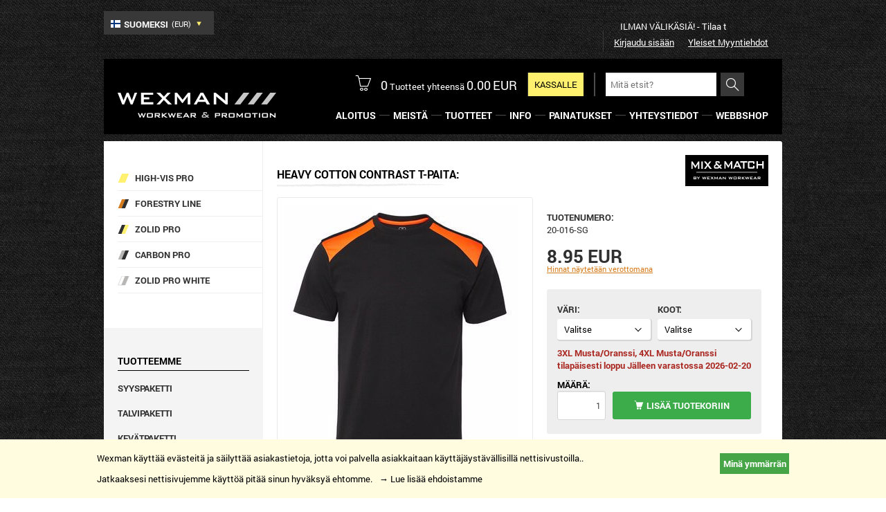

--- FILE ---
content_type: text/html; charset=ISO-8859-1
request_url: https://www.wexman.fi/tyovaatteet/paidat/t-paita-musta-keltainen
body_size: 11405
content:
<!DOCTYPE html>
<html>
	<head>
		<meta charset="utf-8">
		<meta http-equiv="X-UA-Compatible" content="chrome=1">
		<meta property="og:site_title" content="Wexman AB Finland" />
<meta property="og:type" content="product" />
<meta property="og:title" content="T-shirt Contrast i svart och gul | Wexman Workwear®" />
<meta property="og:description" content="En snygg och skön t-shirt att arbeta i.Handla direkt från Wexman Workwear® utan mellanhänder." />
<meta property="product:price:amount" content="8.95" />
<meta property="product:price:currency" content="EUR" />
<link rel="canonical" href="https://www.wexman.fi/tyovaatteet/paidat/t-paita-musta-keltainen" />
<link rel="stylesheet" type="text/css" href="https://cdn.icomoon.io/10268/WexmanWorkwear/style-cf.css?kbc58y" />
<link rel="stylesheet" type="text/css" href="/assets/ad0477c7/css/cookie-alert.css?6340386e" />
<link rel="stylesheet" type="text/css" href="/assets/796f612f/open-sans.css?6340386f" />
<link rel="stylesheet" type="text/css" href="/assets/fc944346/li-scroller.css?6340387a" />
<link rel="stylesheet" type="text/css" href="/assets/1fb6781b/css/colorbox.css?63403875" />
<link rel="stylesheet" type="text/css" href="/assets/334b286b/listview/styles.css?6380e1b2" />
<link rel="stylesheet" type="text/css" href="/themes/standard/static/css/app.css?690c7c38" />
<link rel="stylesheet" type="text/css" href="/assets/2067a63a/jquery.fancybox-1.3.4.css?63403899" />
<script type="text/javascript">
/*<![CDATA[*/
window.cookieAlertConfig = {"html":"<div class=\"cookie-alert js-accept-cookies\"><div class=\"cookie-alert-content\">Wexman k\u00e4ytt\u00e4\u00e4 ev\u00e4steit\u00e4 ja s\u00e4ilytt\u00e4\u00e4 asiakastietoja, jotta voi palvella asiakkaitaan k\u00e4ytt\u00e4j\u00e4yst\u00e4v\u00e4llisill\u00e4 nettisivustoilla..<br \/>\r\n<br \/>\r\nJatkaaksesi nettisivujemme k\u00e4ytt\u00f6\u00e4 pit\u00e4\u00e4 sinun hyv\u00e4ksy\u00e4 ehtomme.  <a href=\"#about-cookies\" class=\"cookie-alert-link js-toggle-cookie-content\">&#8594;  Lue lis\u00e4\u00e4 ehdoistamme<\/a> <button class=\"cookie-alert-button js-accept-cookies\">Min\u00e4 ymm\u00e4rr\u00e4n<\/a><\/div><\/div><div class=\"cookie-alert -popup js-toggle-cookie-content\"><div class=\"cookie-alert-content\"><div class=\"cookie-alert-header\">EV&Auml;STEIDEN K&Auml;YTT&Ouml; &nbsp;JA K&Auml;YTT&Auml;J&Auml;TIEDOT<\/div>\r\n<br>\r\nK&auml;yt&auml;mme ev&auml;steit&auml; kotisivuillamme. Kaikki jotka k&auml;yv&auml;t kotisivuilla, jossa k&auml;ytet&auml;&auml;n ev&auml;steit&auml; pit&auml;&auml; lain mukaan saada tietoa, jos kotisivut k&auml;ytt&auml;v&auml;t ev&auml;steit&auml;, mihin niit&auml; k&auml;ytet&auml;&auml;n ja miten ne voi poistaa. &nbsp;<br>\r\nEv&auml;ste on yksi pieni tekstitiedosto, jonka internetselain tallentaa k&auml;ytt&auml;j&auml;n tietokoneelle ja sis&auml;lt&auml;&auml; tietoa. Ev&auml;steit&auml; k&auml;ytet&auml;&auml;n normaalisti jotta kotisivut olisivat k&auml;ytt&auml;j&auml;yst&auml;v&auml;llisemm&auml;t. Me k&auml;yt&auml;mme kahta on eri tyyppist&auml; ev&auml;stett&auml;.&nbsp;<br>\r\n<br>\r\nEv&auml;ste, joka tallentuu tietokoneellesi, my&ouml;s k&auml;yntikertojen v&auml;liss&auml; auttaa esim. siin&auml;, ett&auml; pysyt kirjautuneena vaikka k&auml;yntien v&auml;li olisi pitk&auml; tai ett&auml; voit tallentaa sivuillemme tietyn informaation.&nbsp;<br>\r\nIstuntokohtainen ev&auml;ste on toinen n&auml;ist&auml; ja se tallentaa tekstitiedoston v&auml;liaikaisesti k&auml;ytt&auml;j&auml;n koneelle, kun k&auml;ytt&auml;j&auml; on sivuillamme, esim. sis&auml;&auml;n kirjautuneena tehd&auml;kseen ostoksia .<br>\r\n<br>\r\nMik&auml;li et halua hyv&auml;ksy&auml;, ett&auml; kotisivumme k&auml;ytt&auml;&auml; ev&auml;steit&auml; tai tallentaa ev&auml;steit&auml;, voit poistaa ne tietokoneesi nettiselaimen varmistusasetuksista. Voit my&ouml;s tehd&auml; nettiselaimellesi pyynn&ouml;n, ett&auml; se varoittaa sinua aina, kun nettiselain yritt&auml;&auml; asentaa ev&auml;steit&auml; koneellesi.<br>\r\n<br>\r\nMik&auml;li et k&auml;yt&auml; ev&auml;steit&auml; meid&auml;n nettisivuilla kaikkia kotisivujen toimintoja ei voi k&auml;ytt&auml;&auml;.<br>\r\nS&auml;ilyt&auml;mme my&ouml;s asiakastietoja kirjanpitoa, tilausten toimituksia varten. Kaikki toiminnot ovat GDPR asetuksen mukaisia ja hyv&auml;ksyt ne k&auml;ytt&auml;m&auml;lle kotisivujamme.<br>\r\n<br>\r\nMeid&auml;n <a href=\"http:\/\/www.wexman.fi\/yleiset-myyntiehdot\">yleiset ehdot l&ouml;ytyv&auml;t t&auml;&auml;lt&auml;<\/a> , luethan ne ennen kuin alat k&auml;ytt&auml;m&auml;&auml;n nettisivujamme.<br>\r\n<br>\r\n&nbsp;<\/div><\/div>","cookieKey":"OmNomNomCookies"};
/*]]>*/
</script>
<title>T-paita Contrast musta keltainen | Wexman Workwear®</title>
		<meta name="description" content="Hyvännäköinen ja mielyttävän tuntuinen t-paita työntekoon. Osta suoraan Wexman Workwear:ltä® ilman välikäsiä.">
		<meta content="True" name="HandheldFriendly">
        <meta name="viewport" content="initial-scale=1.0, maximum-scale=1.0, user-scalable=0">
		<meta name="generator" content="Bravoadmin www.bravoadmin.se">
		<meta name="author" content="Bravomedia www.bravomedia.se">
		
		<!-- Google Tag Manager -->
		<script>(function(w,d,s,l,i){w[l]=w[l]||[];w[l].push({'gtm.start':
		new Date().getTime(),event:'gtm.js'});var f=d.getElementsByTagName(s)[0],
		j=d.createElement(s),dl=l!='dataLayer'?'&l='+l:'';j.async=true;j.src=
		'https://www.googletagmanager.com/gtm.js?id='+i+dl;f.parentNode.insertBefore(j,f);
		})(window,document,'script','dataLayer','GTM-K8RS8BM');</script>
		<!-- End Google Tag Manager -->

		<!--[if lt IE 9]>
			<script src="//html5shiv.googlecode.com/svn/trunk/html5.js"></script>
			<script>window.html5 || document.write('<script src="js/vendor/html5shiv.js"><\/script>')</script>
			<script type="text/javascript" src="//cdnjs.cloudflare.com/ajax/libs/selectivizr/1.0.2/selectivizr-min.js"></script>
		<![endif]-->
		
	</head>

	<body class="responsive tyovaatteet tyovaatteet-paidat tyovaatteet-paidat-t-paita-musta-keltainen">
		<!-- Google Tag Manager (noscript) -->
		<noscript><iframe src="https://www.googletagmanager.com/ns.html?id=GTM-5ZNQBK"
		height="0" width="0" style="display:none;visibility:hidden"></iframe></noscript>
		<!-- End Google Tag Manager (noscript) -->
		<!--[if lt IE 9]>
	<div class="chromeframe">
	You are using an <strong>outdated</strong> browser. Please <a href="http://browsehappy.com/">upgrade your browser</a> or <a href="http://www.google.com/chromeframe/?redirect=true">activate Google Chrome Frame</a> to improve your experience.</div>
<![endif]--><ul class="menu-items menu-level-1" id="product-menu" style="display:none">
<li data-category="9" class="topmenu"><a class="menu-item-link -level-1" href="#"><div class="menu-item-wrapper -level-1">Toppmeny</div></a><ul class="menu-items menu-level-2"><li data-category="10" class="menu-item -level-2"><a class="menu-item-link -level-2" href="/login"><div class="menu-item-wrapper -level-2">Kirjaudu sisään</div></a></li>
<li data-category="81" class="menu-item -level-2"><a target="_self" class="menu-item-link -level-2" href="/fi/category/80"><div target="_self" class="menu-item-wrapper -level-2">Yleiset Myyntiehdot</div></a></li>
</ul></li>
<li class="vat-switch"><div class="menu-item-wrapper -level-1"><form action="/fi/bravoadmin/category/webshop/vat" method="get" name="vat-switch" id="vat-switch"><span class="label">Hinnat näytetään:</span><select onchange="this.form.submit()" name="vat" id="vat">
<option value="0" selected="selected">ilman alv</option>
<option value="1">Sis. alv</option>
</select></form></div></li>
<li data-category="2" class="menu-item -level-1 start -category-start"><a class="menu-item-link -level-1" href="https://www.wexman.fi"><div class="menu-item-wrapper -level-1">Aloitus</div></a></li>
<li data-category="3" class="menu-item -level-1"><a class="menu-item-link -level-1" href="https://www.wexman.fi/Meista-Wexman"><div class="menu-item-wrapper -level-1">Meistä</div></a></li>
<li data-category="67" class="menu-item -level-1"><a class="menu-item-link -level-1" href="https://www.wexman.fi/tyovaatteet"><div class="menu-item-wrapper -level-1">Tuotteet</div></a></li>
<li data-category="18" class="menu-item -level-1"><a class="menu-item-link -level-1" href="/fi/category/18"><div class="menu-item-wrapper -level-1">Info</div></a></li>
<li data-category="19" class="menu-item -level-1 ancestor -ancestor"><a class="menu-item-link -level-1" href="#"><div class="menu-item-wrapper -level-1">Painatukset</div></a><ul class="menu-items menu-level-2"><li data-category="57" class="menu-item -level-2"><a class="menu-item-link -level-2" href="https://www.wexman.fi/broderaus"><div class="menu-item-wrapper -level-2">Broderaus</div></a></li>
<li data-category="58" class="menu-item -level-2"><a class="menu-item-link -level-2" href="https://www.wexman.fi/siirtokuvapainatus"><div class="menu-item-wrapper -level-2">Siirtokuvapainatus</div></a></li>
<li data-category="59" class="menu-item -level-2"><a class="menu-item-link -level-2" href="https://www.wexman.fi/silkkipainatus"><div class="menu-item-wrapper -level-2">Silkkipainatus</div></a></li>
</ul></li>
<li data-category="20" class="menu-item -level-1"><a class="menu-item-link -level-1" href="https://www.wexman.fi/yhteystiedot"><div class="menu-item-wrapper -level-1">Yhteystiedot</div></a></li>
<li data-category="50" class="menu-item -level-1 ancestor -ancestor"><a class="menu-item-link -level-1" href="#"><div class="menu-item-wrapper -level-1">Webbshop</div></a><ul class="menu-items menu-level-2"><li data-category="36" class="menu-item -level-2 supplier Highvispro supplier Highvispro"><a class="menu-item-link -level-2" href="https://www.wexman.fi/tyovaatteet/huomiovaatteet-high-vis-pro"><div class="menu-item-wrapper -level-2">High-vis pro</div></a></li>
<li data-category="37" class="menu-item -level-2 supplier ForestryLine supplier ForestryLine"><a class="menu-item-link -level-2" href="https://www.wexman.fi/tyovaatteet/huomiovaatteet-forestry-line"><div class="menu-item-wrapper -level-2">Forestry Line</div></a></li>
<li data-category="73" class="menu-item -level-2 supplier ZolidPro supplier ZolidPro"><a class="menu-item-link -level-2" href="https://www.wexman.fi/tyovaatteet/zolid-pro"><div class="menu-item-wrapper -level-2">Zolid Pro</div></a></li>
<li data-category="39" class="menu-item -level-2 supplier CarbonPro supplier CarbonPro"><a class="menu-item-link -level-2" href="https://www.wexman.fi/tyovaatteet/carbon-pro"><div class="menu-item-wrapper -level-2">Carbon Pro</div></a></li>
<li data-category="82" class="menu-item -level-2 supplier ZolidProWhite supplier ZolidProWhite"><a class="menu-item-link -level-2" href="https://www.wexman.fi/zolid-pro-withe"><div class="menu-item-wrapper -level-2">Zolid Pro White</div></a></li>
</ul></li>
<li data-category="21" class="product"><a class="menu-item-link -level-1" href="#"><div class="menu-item-wrapper -level-1">Tuotteet</div></a><ul class="menu-items menu-level-2"><li data-category="70" class="menu-item -level-2"><a class="menu-item-link -level-2" href="https://www.wexman.fi/tyovaatteet/syyspaketti"><div class="menu-item-wrapper -level-2">Syyspaketti</div></a></li>
<li data-category="31" class="menu-item -level-2"><a class="menu-item-link -level-2" href="https://www.wexman.fi/tyovaatteet/talvipaketti"><div class="menu-item-wrapper -level-2">Talvipaketti</div></a></li>
<li data-category="51" class="menu-item -level-2"><a class="menu-item-link -level-2" href="https://www.wexman.fi/tyovaatteet/kevatpaketti"><div class="menu-item-wrapper -level-2">Kevätpaketti</div></a></li>
<li data-category="66" class="menu-item -level-2"><a class="menu-item-link -level-2" href="https://www.wexman.fi/tyovaatteet/kesapaketti"><div class="menu-item-wrapper -level-2">Kesäpaketti</div></a></li>
<li data-category="68" class="menu-item -level-2"><a class="menu-item-link -level-2" href="https://www.wexman.fi/tyovaatteet/junnupaketti"><div class="menu-item-wrapper -level-2">Junnupaketti</div></a></li>
<li data-category="56" class="menu-item -level-2 news -category-news"><a class="menu-item-link -level-2" href="https://www.wexman.fi/tyovaatteet/uutuudet"><div class="menu-item-wrapper -level-2">Uutuudet</div></a></li>
<li data-category="23" class="menu-item -level-2"><a class="menu-item-link -level-2" href="https://www.wexman.fi/tyovaatteet/tyotakit"><div class="menu-item-wrapper -level-2">Takit</div></a></li>
<li data-category="26" class="menu-item -level-2"><a class="menu-item-link -level-2" href="https://www.wexman.fi/tyovaatteet/tyohousut"><div class="menu-item-wrapper -level-2">Housut</div></a></li>
<li data-category="22" class="menu-item -level-2 active -active"><a class="menu-item-link -level-2" href="https://www.wexman.fi/tyovaatteet/paidat"><div class="menu-item-wrapper -level-2">Paidat</div></a></li>
<li data-category="40" class="menu-item -level-2"><a class="menu-item-link -level-2" href="https://www.wexman.fi/tyovaatteet/huomioliivit"><div class="menu-item-wrapper -level-2">Turvaliivit</div></a></li>
<li data-category="42" class="menu-item -level-2"><a class="menu-item-link -level-2" href="https://www.wexman.fi/tyovaatteet/sadeasut"><div class="menu-item-wrapper -level-2">Sadeasut</div></a></li>
<li data-category="41" class="menu-item -level-2"><a class="menu-item-link -level-2" href="https://www.wexman.fi/tyovaatteet/alusasut"><div class="menu-item-wrapper -level-2">Alusasut</div></a></li>
<li data-category="25" class="menu-item -level-2"><a class="menu-item-link -level-2" href="https://www.wexman.fi/tyovaatteet/shortsit"><div class="menu-item-wrapper -level-2">Shortsit</div></a></li>
<li data-category="27" class="menu-item -level-2"><a class="menu-item-link -level-2" href="https://www.wexman.fi/tyovaatteet/tyokengat"><div class="menu-item-wrapper -level-2">Kengät</div></a></li>
<li data-category="29" class="menu-item -level-2"><a class="menu-item-link -level-2" href="https://www.wexman.fi/tyovaatteet/tyohanskat"><div class="menu-item-wrapper -level-2">Hanskat</div></a></li>
<li data-category="49" class="menu-item -level-2"><a class="menu-item-link -level-2" href="https://www.wexman.fi/tyovaatteet/pipot"><div class="menu-item-wrapper -level-2">Pipot</div></a></li>
<li data-category="48" class="menu-item -level-2"><a class="menu-item-link -level-2" href="https://www.wexman.fi/tyovaatteet/lippikset"><div class="menu-item-wrapper -level-2">Lippikset</div></a></li>
<li data-category="47" class="menu-item -level-2"><a class="menu-item-link -level-2" href="https://www.wexman.fi/tyovaatteet/sukat"><div class="menu-item-wrapper -level-2">Sukat</div></a></li>
<li data-category="30" class="menu-item -level-2"><a class="menu-item-link -level-2" href="https://www.wexman.fi/tyovaatteet/muut-tuotteet"><div class="menu-item-wrapper -level-2">Muu tuotteet</div></a></li>
<li data-category="55" class="menu-item -level-2"><a class="menu-item-link -level-2" href="https://www.wexman.fi/tyovaatteet/tyovaatteet-lapset"><div class="menu-item-wrapper -level-2">Lasten vaatteet</div></a></li>
</ul></li>
<li><div class="menu-item-wrapper -level-1"><form method="get"><select onchange="window.location = $(this).val();" name="lang" id="lang">
<option value="" selected="selected">Valitse maa</option>
<option value="/fi/common/locale/index/set?name=fi">Suomeksi</option>
<option value="/fi/common/locale/index/set?name=se">Svenska</option>
</select></form></div></li>
</ul>		<div id="popup" data-label="Tuote on lisätty ostoskoriin"></div>
		<div id="package-out-of-stock">
			<header>
				<div class="title"></div>
				<a href="#" class="icon-close"></a>
			</header>
			<p class="message"></p>
		</div>
		<div id="page">
			<header>
				<div class="wrapper">
					<div class="container">
													<section class="mobile fixed">
								<a class="menu" href="javascript:;" data-pageslide="#product-menu" data-pageslide-direction="right" data-pageslide-modal="true">
									<span id="product-menu-trigger" class="trigger icon-menu"></span>
								</a>
								<a id="mobile-search-toggle" class="search" href="#">
									<span class="icon-search"></span>
								</a>
								<div id="mobile-logo">
									<a href="https://www.wexman.fi"><img src="/themes/standard/static/images/logo_mobile.png" alt="Wexman AB Finland" /></a>								</div>
								
							</section>
												<section id="top">
						<div class="languagepicker-wrapper" /><div class="active"><img src="/themes/standard/static/images/flags/fi.png" alt="FI" /><span class="country-name">Suomeksi</span><span class="currency"> (EUR)</span><i class="icon-triangle-down"></i></div><div class="dropdown-wrapper"><div id="languagepicker" class="list-view">
<ul class="items">
<li><a href="/fi/common/locale/index/set?name=fi"><img src="/themes/standard/static/images/flags/fi.png" alt="FI" /><span class="country-name">Suomeksi</span><span class="currency"> (EUR)</span></a></li><li><a href="/fi/common/locale/index/set?name=se"><img src="/themes/standard/static/images/flags/se.png" alt="SE" /><span class="country-name">Svenska</span><span class="currency"> (EUR)</span></a></li></ul><div class="keys" style="display:none" title="/tyovaatteet/paidat/t-paita-musta-keltainen"><span>4</span><span>1</span></div>
</div></div></div>							<article id="article-6" class="b-main-article top" data-article-id="6"><ul id="newsticker">
	<li>ILMAN V&Auml;LIK&Auml;SI&Auml;! - Tilaa tuotteesi suoraan Wexman Workwear:lta</li>
	<li>Yksinkertaisesti parempi kauppa!</li>
</ul>
</article>							<nav id="topmenu">
								<ul class="menu-items menu-level-1" id="yw1">
<li data-category="10" class="menu-item -level-1"><a class="menu-item-link -level-1" href="/login"><div class="menu-item-wrapper -level-1">Kirjaudu sisään</div></a></li>
<li data-category="81" class="menu-item -level-1"><a target="_self" class="menu-item-link -level-1" href="/fi/category/80"><div target="_self" class="menu-item-wrapper -level-1">Yleiset Myyntiehdot</div></a></li>
</ul>							</nav><!-- topmenu -->
						</section>

						<section id="bottom">
							<form id="searchWidget" class="b-search-widget" name="search" action="/fi/bravoadmin/searchv2/searchv2/index" type="GET" accept-charset="UTF-8"><div class="b-search-widget-wrapper"><input id="searchField" class="b-search-widget-input" placeholder="Mitä etsit?" autocomplete="off" type="text" value="" name="query" /><button class="b-search-widget-button"><i class="icon icon-search b-search-widget-icon"> </i><span class="b-search-widget-text">Hae</span></button></div><div class="b-search-widget-results"><script id="searchv2-template" type="text/x-handlebars-template">
    <div class="b-search-widget-content">
        {{#if products}}
            <div class="b-search-widget-products">
                <div class="b-search-widget-products__header">Tuotteet <span class="count">({{count.products}})</span></div>
                <ul class="b-search-widget-products__content">
                    {{#each products}}
                        <li class="b-search-widget-products-item">
                            <a href="/product/{{attr_productid}}" title="{{attr_header}}"> 
                                <figure class="b-search-widget-products-item__figure">
                                    <img src="{{attr_thumbnail}}" alt="{{attr_header}}">
                                </figure>
                                <div class="b-search-widget-products-item__data">
                                    <div class="b-search-widget-products-item__header">{{attr_header}}</div>
                                    <div class="b-search-widget-products-item__article-no">{{attr_productno}}</div>
                                    <div class="b-search-widget-products-item__price">{{attr_price}}</div>
                                </div>
                            </a>
                        </li>
                    {{/each}}
                </ul>
            </div>
        {{/if}}
        {{#if categories}}
            <div class="b-search-widget-categories">
                <div class="b-search-widget-categories__header">Luokat <span class="count">({{objectLength categories}})</span></div>
                <ul class="b-search-widget-categories__content">
                    {{#each categories}}
                        <li class="b-search-widget-categories-item">
                            <a class="b-search-widget-categories-item__link" href="/category/{{attrs.categoryid}}" title="{{attrs.attr_header}}">
                                {{attrs.attr_header}}
                            </a>
                        </li>
                    {{/each}}
                </ul>
            </div>
        {{/if}}
        {{#if articles}}
            <div class="b-search-widget-articles">
                <div class="b-search-widget-articles__header">Sivut <span class="count">({{objectLength articles}})</span></div>
                <ul class="b-search-widget-articles__content">
                    {{#each articles}}
                        <li class="b-search-widget-articles-item">
                            <a class="b-search-widget-articles-item__link" href="/article/{{attrs.id}}" title="{{attrs.attr_header}}">
                                {{attrs.attr_header}}
                            </a>
                            <div class="b-search-widget-articles-item__excerpt">{{{parseExcerpt attrs.attr_ingress ../query}}}</div>
                        </li>
                    {{/each}}
                </ul>
            </div>
        {{/if}}
    </div>
    {{#unless empty}}
        <div class="b-search-widget-footer">
            <a href="/bravoadmin/searchv2/searchv2/index/query/{{query}}">Näytä kaikki hakutulokset</a>        </div>
    {{/unless}}
</script><div id="search_content" class="b-search-widget-results-content"></div></div></form>
<div id="cart" class="empty" data-cart-json>
    <div class="container">
        <a class="to-cart checkout" href="/checkout">Kassalle</a>        <div id="cartOverview">
            <span id="cartIcon" class="icon-cart"> </span>
            <span id="cartCount" data-cart-items>0</span>
            <span>Tuotteet yhteensä</span>
            <span class="mobile checkout">Yhteensä:</span>
            <span id="cartValue" data-cart-value>0.00</span> <span id="cartCurrency" data-cart-currency>EUR</span>        </div>
    </div>
</div>
							<div id="logo">
								<a href="https://www.wexman.fi"><img src="/themes/standard/static/images/logo.png" alt="Wexman AB Finland" /></a>							</div><!-- logo -->
							<nav id="mainmenu">
								<ul class="menu-items menu-level-1" id="yw2">
<li data-category="2" class="menu-item -level-1 start -category-start"><a class="menu-item-link -level-1" href="https://www.wexman.fi"><div class="menu-item-wrapper -level-1">Aloitus</div></a></li>
<li data-category="3" class="menu-item -level-1"><a class="menu-item-link -level-1" href="https://www.wexman.fi/Meista-Wexman"><div class="menu-item-wrapper -level-1">Meistä</div></a></li>
<li data-category="67" class="menu-item -level-1"><a class="menu-item-link -level-1" href="https://www.wexman.fi/tyovaatteet"><div class="menu-item-wrapper -level-1">Tuotteet</div></a></li>
<li data-category="18" class="menu-item -level-1"><a class="menu-item-link -level-1" href="/fi/category/18"><div class="menu-item-wrapper -level-1">Info</div></a></li>
<li data-category="19" class="menu-item -level-1 ancestor -ancestor"><a class="menu-item-link -level-1" href="https://www.wexman.fi/painatukset-tyovaatteet"><div class="menu-item-wrapper -level-1">Painatukset</div></a></li>
<li data-category="20" class="menu-item -level-1"><a class="menu-item-link -level-1" href="https://www.wexman.fi/yhteystiedot"><div class="menu-item-wrapper -level-1">Yhteystiedot</div></a></li>
<li data-category="50" class="menu-item -level-1 ancestor -ancestor"><a class="menu-item-link -level-1" href="https://www.wexman.fi/webbshop"><div class="menu-item-wrapper -level-1">Webbshop</div></a></li>
</ul>							</nav><!-- mainmenu -->
						</section>
					</div><!-- container -->
				</div><!-- wrapper -->			
			</header><!-- header -->
		
			<div role="main">
				<div class="wrapper">
					<div class="container">
					
			<div class="row">
				<div class="col span-1 secondary">
					<div class="sidebar">
							<nav id="submenu"><ul class="" id="yw0">
<li id="menu-item-36" class="webshop webshop_imagecols supplier Highvispro first" data-category-id="36"><a title="High-vis pro" href="https://www.wexman.fi/tyovaatteet/huomiovaatteet-high-vis-pro">High-vis pro</a></li>
<li id="menu-item-37" class="webshop webshop_imagecols supplier ForestryLine second" data-category-id="37"><a title="Forestry Line" href="https://www.wexman.fi/tyovaatteet/huomiovaatteet-forestry-line">Forestry Line</a></li>
<li id="menu-item-73" class="webshop webshop_imagecols supplier ZolidPro" data-category-id="73"><a title="Zolid Pro" href="https://www.wexman.fi/tyovaatteet/zolid-pro">Zolid Pro</a></li>
<li id="menu-item-39" class="webshop webshop_imagecols supplier CarbonPro second-to-last" data-category-id="39"><a title="Carbon Pro" href="https://www.wexman.fi/tyovaatteet/carbon-pro">Carbon Pro</a></li>
<li id="menu-item-82" class="webshop webshop_imagecols supplier ZolidProWhite last" data-category-id="82"><a title="Zolid Pro White" href="https://www.wexman.fi/zolid-pro-withe">Zolid Pro White</a></li>
</ul></nav>						<nav id="productmenu">
							<h2>Tuotteemme</h2><ul id="product-treeview">
<li class="no-children" id="70"><a href="https://www.wexman.fi/tyovaatteet/syyspaketti">Syyspaketti</a></li>
<li class="no-children" id="31"><a href="https://www.wexman.fi/tyovaatteet/talvipaketti">Talvipaketti</a></li>
<li class="no-children" id="51"><a href="https://www.wexman.fi/tyovaatteet/kevatpaketti">Kevätpaketti</a></li>
<li class="no-children" id="66"><a href="https://www.wexman.fi/tyovaatteet/kesapaketti">Kesäpaketti</a></li>
<li class="no-children" id="68"><a href="https://www.wexman.fi/tyovaatteet/junnupaketti">Junnupaketti</a></li>
<li class="no-children" id="56"><a href="https://www.wexman.fi/tyovaatteet/uutuudet">Uutuudet</a></li>
<li class="no-children" id="23"><a href="https://www.wexman.fi/tyovaatteet/tyotakit">Takit</a></li>
<li class="no-children" id="26"><a href="https://www.wexman.fi/tyovaatteet/tyohousut">Housut</a></li>
<li class="active no-children" id="22"><a href="https://www.wexman.fi/tyovaatteet/paidat">Paidat</a></li>
<li class="no-children" id="40"><a href="https://www.wexman.fi/tyovaatteet/huomioliivit">Turvaliivit</a></li>
<li class="no-children" id="42"><a href="https://www.wexman.fi/tyovaatteet/sadeasut">Sadeasut</a></li>
<li class="no-children" id="41"><a href="https://www.wexman.fi/tyovaatteet/alusasut">Alusasut</a></li>
<li class="no-children" id="25"><a href="https://www.wexman.fi/tyovaatteet/shortsit">Shortsit</a></li>
<li class="no-children" id="27"><a href="https://www.wexman.fi/tyovaatteet/tyokengat">Kengät</a></li>
<li class="no-children" id="29"><a href="https://www.wexman.fi/tyovaatteet/tyohanskat">Hanskat</a></li>
<li class="no-children" id="49"><a href="https://www.wexman.fi/tyovaatteet/pipot">Pipot</a></li>
<li class="no-children" id="48"><a href="https://www.wexman.fi/tyovaatteet/lippikset">Lippikset</a></li>
<li class="no-children" id="47"><a href="https://www.wexman.fi/tyovaatteet/sukat">Sukat</a></li>
<li class="no-children" id="30"><a href="https://www.wexman.fi/tyovaatteet/muut-tuotteet">Muu tuotteet</a></li>
<li class="no-children" id="55"><a href="https://www.wexman.fi/tyovaatteet/tyovaatteet-lapset">Lasten vaatteet</a></li>
</ul>						</nav><!-- productmenu -->
					</div><!-- sidebar -->
				</div><!-- col -->
				<div class="col span-3 primary">
					<div class="content">
						<article id="product-689" class="b-main-product is-buyable stock-status-1 has-required-types product" data-product-id="689"><header><h1 title="Heavy Cotton Contrast T-paita" class="b-product-header__title">Heavy Cotton Contrast T-paita</h1><span class="ean"></span><img class="brand" src="https://www.wexman.fi/static/webimages/mixmatch.jpg" alt="" /></header><section class="container row"><figure class="col span-1">	<div id="thumbnail" class="cycle-slideshow" 
		data-cycle-slides="> .thumbnail"
		data-cycle-timeout="0"
		data-cycle-auto-height="container" 
		data-cycle-log="false">
		<div class="thumbnail"><a href="https://www.wexman.fi/static/webimages/original/c0dce80546c3ad71f9ad7e6e79777e51debd5890.jpg" title="T-shirt svart och orange" rel="galleryProductImages"><img src="https://www.wexman.fi/static/webimages/c0dce80546c3ad71f9ad7e6e79777e51debd5890.jpg" alt="T-shirt svart och orange" title="T-shirt svart och orange"></a></div><div class="thumbnail"><a href="https://www.wexman.fi/static/webimages/original/7232725effcd85a8afebcae87e00843811ad2ea9.jpg" title="T-shirt svart och gul" rel="galleryProductImages"><img src="https://www.wexman.fi/static/webimages/7232725effcd85a8afebcae87e00843811ad2ea9.jpg" alt="T-shirt svart och gul" title="T-shirt svart och gul"></a></div>	</div>
	<div id="thumbnails" class="cycle-slideshow b-product-slideshow" data-cycle-slides="&gt; .thumbnail" data-cycle-timeout="0" data-cycle-prev="#thumbnails .cycle-prev" data-cycle-next="#thumbnails .cycle-next" data-cycle-fx="carousel" data-cycle-carousel-visible="0" data-cycle-carousel-fluid="true" data-allow-wrap="false" data-cycle-log="false" data-cycle-auto-height="1"><div class="thumbnail"><img title="T-shirt svart och orange" data-image-id="128882297" src="https://www.wexman.fi/static/webimages/thumbnail/c0dce80546c3ad71f9ad7e6e79777e51debd5890.jpg" alt="T-shirt svart och orange" /></div><div class="thumbnail"><img title="T-shirt svart och gul" data-image-id="128882296" src="https://www.wexman.fi/static/webimages/thumbnail/7232725effcd85a8afebcae87e00843811ad2ea9.jpg" alt="T-shirt svart och gul" /></div><a class="navigation cycle-prev icon-arrow-left-3" href="#"></a><a class="navigation cycle-next icon-arrow-right-3" href="#"></a></div></figure><div class="content col span-1"><div class="article-number"><p class="b-product-articlenumber article-number"><span class="b-product-articlenumber__label">Tuotenumero:</span> <span class="b-product-articlenumber__content artnr" data-artnr="20-016-SG">20-016-SG</span></p></div><p class="b-product-price price" data-currency="EUR" data-product-id="689" data-label="Hinta" data-vat="ilman alv"><span class="b-product-price__original original">8.95 EUR</span></p><a id="vat-switch-desktop" class="excl-vat" href="/fi/vat/1">Hinnat näytetään verottomana</a><form method="post" class=" purchase b-product-purchase" data-content="product" data-product-id="689"><input type="hidden" value="689" name="productID" id="productID" /><section class="attributes b-product-attribute-list"><div id="section-15" class="attribute-container b-product-attribute" data-type="select"><label class="b-product-attribute__label" for="sections[15]">Väri</label><select id="sections[15]" label="Väri" class="attribute b-product-attribute__input" data-sectionid="15" data-product-id="689" data-section-id="15" name="sections[15]">
<option value="null" disabled="disabled" selected="selected" style="display:none">Valitse</option>
<option value="363">Musta/Keltainen</option>
<option value="364">Musta/Oranssi</option>
</select><script>
                        if(typeof window.bravoOutOfStockConfig == "undefined") {
                            window.bravoOutOfStockConfig = {};
                        }
                        window.bravoOutOfStockConfig["689"] = {"action":["label"],"variations":[[141,364],[142,364]]};
                    </script><script>
                        var attributes = {"363":{"data-label":"Musta\/Keltainen","data-not-in-stock-label":"Musta\/Keltainen (Ei varastossa)","data-property-id":363},"364":{"data-label":"Musta\/Oranssi","data-not-in-stock-label":"Musta\/Oranssi (Ei varastossa)","data-property-id":364}};
                        var selector = "select[data-product-id=\"689\"][data-section-id=\"15\"]";
                        var input = document.querySelector(selector);
                        if(input) {
                            for(var val in attributes) {
                                for(var key in attributes[val]) {
                                    var option = input.querySelector("option[value=\"" + val + "\"]");
                                    if(option) {
                                        option.setAttribute(key, attributes[val][key]);
                                    }
                                }
                            }
                        }
                        </script></div><div id="section-23" class="attribute-container b-product-attribute" data-type="select"><label class="b-product-attribute__label" for="sections[23]">Koot</label><select id="sections[23]" label="Koot" class="attribute b-product-attribute__input" data-sectionid="23" data-product-id="689" data-section-id="23" name="sections[23]">
<option value="null" disabled="disabled" selected="selected" style="display:none">Valitse</option>
<option value="135">XS</option>
<option value="136">S</option>
<option value="137">M</option>
<option value="138">L</option>
<option value="139">XL</option>
<option value="140">XXL</option>
<option value="141">3XL</option>
<option value="142">4XL</option>
</select><script>
                        if(typeof window.bravoOutOfStockConfig == "undefined") {
                            window.bravoOutOfStockConfig = {};
                        }
                        window.bravoOutOfStockConfig["689"] = {"action":["label"],"variations":[[141,364],[142,364]]};
                    </script><script>
                        var attributes = {"135":{"data-label":"XS","data-not-in-stock-label":"XS (Ei varastossa)","data-property-id":135},"136":{"data-label":"S","data-not-in-stock-label":"S (Ei varastossa)","data-property-id":136},"137":{"data-label":"M","data-not-in-stock-label":"M (Ei varastossa)","data-property-id":137},"138":{"data-label":"L","data-not-in-stock-label":"L (Ei varastossa)","data-property-id":138},"139":{"data-label":"XL","data-not-in-stock-label":"XL (Ei varastossa)","data-property-id":139},"140":{"data-label":"XXL","data-not-in-stock-label":"XXL (Ei varastossa)","data-property-id":140},"141":{"data-label":"3XL","data-not-in-stock-label":"3XL (Ei varastossa)","data-property-id":141},"142":{"data-label":"4XL","data-not-in-stock-label":"4XL (Ei varastossa)","data-property-id":142}};
                        var selector = "select[data-product-id=\"689\"][data-section-id=\"23\"]";
                        var input = document.querySelector(selector);
                        if(input) {
                            for(var val in attributes) {
                                for(var key in attributes[val]) {
                                    var option = input.querySelector("option[value=\"" + val + "\"]");
                                    if(option) {
                                        option.setAttribute(key, attributes[val][key]);
                                    }
                                }
                            }
                        }
                        </script></div></section><div class="out-of-stock">3XL Musta/Oranssi, 4XL Musta/Oranssi tilapäisesti loppu Jälleen varastossa 2026-02-20</div><h3 class="quantity-header">Määrä:</h3><button class="mobile icon-minus b-product-quantity-button -minus" data-quantity-modify="-1"></button><input name="quantity" value="1" class="quantity b-product-quantity-input" type="text" /><button class="mobile icon-plus b-product-quantity-button -plus" data-quantity-modify="1"></button><button class="b-product-buy btn cta buy" data-action="add" data-buy-text="Lisää tuotekoriin" type="button">Lisää tuotekoriin</button></form><div class=" b-product-description description"><strong>Heavy Cotton Contrast Tee</strong><br>
<br>
Lyhythihainen korkealuokkainen T-paita modernilla istuvuudella. Kangas voimakkaasti kammattua puuvillaa ja kaula-aukossa lycraa. T&auml;ydellinen yhdistelm&auml;vaate.
<h3>Materiaali:</h3>
100% kammattua esitkutistettua puuvillaa, 200gr<br>
Kontrastimateriaali i 100% polyesteri
<h3>Koot</h3>
S-4XL

<h3>V&auml;ri:</h3>
Musta / Fluorisoiva Keltainen,&nbsp;Musta / Fluorisoiva Oranssi</div></div></section><section class="related"><h2>Lisää tuotteita:</h2><section class="list-view b-list-view -product " id="category-undefined">
<ul class="grid products row grid products row">
<li class="b-list-item -product col span-1 product"><article id="product-1038" class="b-list-item-content b-product is-buyable stock-status-1 has-required-types" data-product-id="1038"><a href="https://www.wexman.fi/tyovaatteet/lastenvaatteet/junior-sweatshirt" title="Cotton Sweatshirt Junior" class=" b-product-link"><figure class="thumbnail"><img src="https://www.wexman.fi/static/webimages/thumbnail/2da58c3e53c906e906b5daaeea3a9c43b1cb88a9.jpg" alt="Cotton Sweatshirt Junior" title="Cotton Sweatshirt Junior" class="thumbnail"></figure></a><header><span class="supplier MixMatch">Mix & Match</span><h3 title="Cotton Sweatshirt Junior" class=" b-product-header__subtitle">Cotton Sweatshirt Junior</h3><span class="ean"></span></header><div class="content"><p class=" b-product-price price" data-currency="EUR" data-product-id="1038" data-label="Hinta" data-vat="ilman alv"><span class="b-product-price__original original">17.95 EUR</span></p></div><a class="btn green fancy-product-link" href="/fi/siteproduct/ajaxproduct/1038?ajax=true">Osta</a><a title="Cotton Sweatshirt Junior" class=" b-product-readmore more-info button" href="https://www.wexman.fi/tyovaatteet/lastenvaatteet/junior-sweatshirt">Lisää tietoa</a><a href="/fi/product/1038" title="Cotton Sweatshirt Junior" class="more-info button mobile">Info</a></article></li><li class="b-list-item -product col span-1 product"><article id="product-647" class="b-list-item-content b-product is-buyable stock-status-1 has-required-types" data-product-id="647"><a href="https://www.wexman.fi/tyovaatteet/paidat/puuvilla-sweatshirt" title="Cotton Sweatshirt XS-3XL" class=" b-product-link"><figure class="thumbnail"><img src="https://www.wexman.fi/static/webimages/thumbnail/0a2035880dbcaf0c7005508c8e549aeee03d1edc.jpg" alt="Cotton Sweatshirt XS-3XL" title="Cotton Sweatshirt XS-3XL" class="thumbnail"></figure></a><header><span class="supplier MixMatch">Mix & Match</span><h3 title="Cotton Sweatshirt XS-3XL" class=" b-product-header__subtitle">Cotton Sweatshirt XS-3XL</h3><span class="ean"></span></header><div class="content"><p class=" b-product-price price" data-currency="EUR" data-product-id="647" data-label="Hinta" data-vat="ilman alv"><span class="b-product-price__original original">24.95 EUR</span></p></div><a class="btn green fancy-product-link" href="/fi/siteproduct/ajaxproduct/647?ajax=true">Osta</a><a title="Cotton Sweatshirt XS-3XL" class=" b-product-readmore more-info button" href="https://www.wexman.fi/tyovaatteet/paidat/puuvilla-sweatshirt">Lisää tietoa</a><a href="/fi/product/647" title="Cotton Sweatshirt XS-3XL" class="more-info button mobile">Info</a></article></li><li class="b-list-item -product col span-1 product"><article id="product-650" class="b-list-item-content b-product is-buyable stock-status-1 has-required-types" data-product-id="650"><a href="https://www.wexman.fi/tyovaatteet/paidat/cotton-sweatshirt-4XL-5XL" title="Cotton Sweatshirt XS-5XL" class=" b-product-link"><figure class="thumbnail"><img src="https://www.wexman.fi/static/webimages/thumbnail/9d15efc0a3da2467866dce27fd8c6197ca461e9f.jpg" alt="Cotton Sweatshirt XS-5XL" title="Cotton Sweatshirt XS-5XL" class="thumbnail"></figure></a><header><span class="supplier MixMatch">Mix & Match</span><h3 title="Cotton Sweatshirt XS-5XL" class=" b-product-header__subtitle">Cotton Sweatshirt XS-5XL</h3><span class="ean"></span></header><div class="content"><p class=" b-product-price price" data-currency="EUR" data-product-id="650" data-label="Hinta" data-vat="ilman alv"><span class="b-product-price__original original">24.95 EUR</span></p></div><a class="btn green fancy-product-link" href="/fi/siteproduct/ajaxproduct/650?ajax=true">Osta</a><a title="Cotton Sweatshirt XS-5XL" class=" b-product-readmore more-info button" href="https://www.wexman.fi/tyovaatteet/paidat/cotton-sweatshirt-4XL-5XL">Lisää tietoa</a><a href="/fi/product/650" title="Cotton Sweatshirt XS-5XL" class="more-info button mobile">Info</a></article></li><li class="b-list-item -product col span-1 product"><article id="product-640" class="b-list-item-content b-product is-buyable stock-status-1 has-required-types" data-product-id="640"><a href="https://www.wexman.fi/tyovaatteet/paidat/puuvilla-t-paita-bctu03t" title="Cotton T-paita XS-3XL" class=" b-product-link"><figure class="thumbnail"><img src="https://www.wexman.fi/static/webimages/thumbnail/85a3b23604909ac5d0afd45485fbef3a9b62b815.jpg" alt="Cotton T-paita XS-3XL" title="Cotton T-paita XS-3XL" class="thumbnail"></figure></a><header><span class="supplier MixMatch">Mix & Match</span><h3 title="Cotton T-paita XS-3XL" class=" b-product-header__subtitle">Cotton T-paita XS-3XL</h3><span class="ean"></span></header><div class="content"><p class=" b-product-price price" data-currency="EUR" data-product-id="640" data-label="Hinta" data-vat="ilman alv"><span class="b-product-price__original original">7.95 EUR</span></p></div><a class="btn green fancy-product-link" href="/fi/siteproduct/ajaxproduct/640?ajax=true">Osta</a><a title="Cotton T-paita XS-3XL" class=" b-product-readmore more-info button" href="https://www.wexman.fi/tyovaatteet/paidat/puuvilla-t-paita-bctu03t">Lisää tietoa</a><a href="/fi/product/640" title="Cotton T-paita XS-3XL" class="more-info button mobile">Info</a></article></li></ul><div class="keys" style="display:none" title="/tyovaatteet/paidat/t-paita-musta-keltainen"><span>1038,2</span><span>647,2</span><span>650,2</span><span>640,2</span></div>
</section></section><form method="post" class=" purchase b-product-purchase" data-content="product" data-product-id="689"><input type="hidden" value="689" name="productID" id="productID" /></form></article>					</div><!-- content -->
				</div><!-- col -->
			</div><!-- row -->

					</div><!-- container -->
				</div><!-- wrapper -->
			</div><!-- main -->
		
			<footer>
				<div class="wrapper">
					<div class="container">
						<section id="footer">
							<div class="top">
								<div class="logo">
									<a href="https://www.wexman.fi"><img src="/themes/standard/static/images/logo_footer.png" alt="Wexman AB Finland" /></a>								</div>
								<div class="slogan">
									<img src="/themes/standard/static/images/slogan.png" alt="Wexman AB Finland" />								</div>
								<article id="social-media" class="col span-2 column-4"><a class="facebook social" target="_blank" href="https://www.facebook.com/pages/Wexman-Workwear/336707206352499?ref=hl">Seuraa meitä facebookissa</a></article>							</div>
							<div class="row">
								<article id="article-7" class="b-main-article col span-1 column-1" data-article-id="7"><header><h1 class="b-article-header__title">Ruotsi</h1></header><div class="content"><strong>P&auml;&auml;konttori&nbsp; / Varasto</strong><br>
Wexman AB<br>
K&ouml;ttorp, Sandg&auml;rdet<br>
522 91&nbsp; TIDAHOLM<br>
SVERIGE<br>
<br>
Puh.&nbsp;+46 502-188 90<br>
Fax +46 502-142 30<br>
<br>
<a class="mobile" href="tel:050218890">Soita</a></div></article><article id="article-8" class="b-main-article col span-1 column-2" data-article-id="8"><header><h1 class="b-article-header__title">Suomi</h1></header><div class="content"><strong>Myyntikonttori</strong><br>
Wexman AB<br>
Yritystie 1<br>
21230&nbsp; LEMU<br>
SUOMI<br>
<br>
Puh. 0400-90 35 15</div></article><article class="awards-wrapper col span-3 column-4"><a target="_blank" class="swedbank-pay-logo" href="https://www.swedbankpay.se/"><img src="/themes/standard/static/images/Swedbank_Pay_Vector_Master_Logotype_Horizontal_Neg_RGB.svg" alt="" /></a></article>							</div>
						</section>
					</div><!-- container -->
				</div><!-- wrapper -->
			</footer><!-- footer -->
		
		</div><!-- page -->
	
	<script type="text/javascript" src="//ajax.googleapis.com/ajax/libs/jquery/1.8/jquery.min.js"></script>
<script type="text/javascript" src="https://cdnjs.cloudflare.com/ajax/libs/handlebars.js/4.0.4/handlebars.min.js"></script>
<script type="text/javascript" src="//ajax.googleapis.com/ajax/libs/jqueryui/1/jquery-ui.min.js"></script>
<script type="text/javascript" src="https://cdnjs.cloudflare.com/ajax/libs/jquery.maskedinput/1.4.1/jquery.maskedinput.js"></script>
<script type="text/javascript" src="https://cdnjs.cloudflare.com/ajax/libs/modernizr/2.6.2/modernizr.min.js"></script>
<script type="text/javascript" src="/assets/ad0477c7/js/cookie-alert.js?6340386f"></script>
<script type="text/javascript" src="/assets/509a8b6d/jquery.dropdown.js?63403876"></script>
<script type="text/javascript" src="/assets/525a5af2/imagesloaded.pkgd.min.js?63403879"></script>
<script type="text/javascript" src="/assets/43c54fe6/jquery.cycle2.min.js?63403c38"></script>
<script type="text/javascript" src="/assets/43c54fe6/plugin/jquery.cycle2.carousel.min.js?63403c39"></script>
<script type="text/javascript" src="/assets/43c54fe6/plugin/jquery.cycle2.swipe.min.js?63403c39"></script>
<script type="text/javascript" src="/assets/34c671cc/jquery.ba-bbq.min.js?6380e1a5"></script>
<script type="text/javascript" src="/assets/34c671cc/jquery.history.js?6380e1a5"></script>
<script type="text/javascript" src="/assets/34c671cc/jquery.cookie.js?6380e1a5"></script>
<script type="text/javascript" src="/assets/34c671cc/jquery.treeview.js?6380e1a7"></script>
<script type="text/javascript" src="/assets/34c671cc/jquery.treeview.edit.js?6380e1a6"></script>
<script type="text/javascript" src="/assets/34c671cc/jquery.treeview.async.js?6380e1a6"></script>
<script type="text/javascript" src="/assets/dbb6091a/jquery.actual.min.js?63403873"></script>
<script type="text/javascript" src="/assets/cb3acb88/jquery.pageslide.min.js?6340387d"></script>
<script type="text/javascript" src="/assets/970a75f4/bindWithDelay.min.js?63403873"></script>
<script type="text/javascript" src="/assets/dd87be2b/searchv2.js?6340391e"></script>
<script type="text/javascript" src="/assets/b48ae90/js/debug.class.js?6340386f"></script>
<script type="text/javascript" src="/assets/2833a7a/cart.class.js?634038d5"></script>
<script type="text/javascript" src="/assets/2833a7a/cart.js?634038d5"></script>
<script type="text/javascript" src="/assets/d78f499/jquery.posSlide.js?63403c3d"></script>
<script type="text/javascript" src="/assets/641db7a/jquery.resize.js?63403c4b"></script>
<script type="text/javascript" src="/assets/9a071d83/jquery.autoHeight.js?63403c34"></script>
<script type="text/javascript" src="/assets/27fed08f/heartcode-canvasloader-min-0.9.1.js?6340386e"></script>
<script type="text/javascript" src="/assets/fc944346/jquery.li-scroller.1.0.js?63403879"></script>
<script type="text/javascript" src="/assets/1fb6781b/js/jquery.colorbox.min.js?63403875"></script>
<script type="text/javascript" src="/assets/b8ee926c/checkout.js?63b43ced"></script>
<script type="text/javascript" src="/assets/2833a7a/package.js?634038d6"></script>
<script type="text/javascript" src="/assets/334b286b/listview/jquery.yiilistview.js?6380e1b2"></script>
<script type="text/javascript" src="/assets/2067a63a/jquery.fancybox-1.3.4.pack.js?6340389a"></script>
<script type="text/javascript" src="/assets/2067a63a/jquery.mousewheel-3.0.4.pack.js?6340389a"></script>
<script type="text/javascript" src="/themes/standard/static/js/site.js?68de4792"></script>
<script type="text/javascript">
/*<![CDATA[*/
jQuery('#category-undefined').yiiListView({'ajaxUpdate':['category\x2Dundefined'],'ajaxVar':'ajax','pagerClass':'pager','loadingClass':'list\x2Dview\x2Dloading','sorterClass':'sorter','enableHistory':true,'beforeAjaxUpdate':function(id) {
                var $ul = $("#" + id + " ul:not(.pager)").not(".pager ul");
                if($ul.length) {
                    $ul.animate({"opacity" : 0.4}, "slow");
                }
                $(document).trigger("list-view-before-update", id);
            },'afterAjaxUpdate':function(id) {
                $("html, body").animate({scrollTop: $("#" + id).position().top }, 100);
                $(document).trigger("list-view-after-update", id);
            }});
jQuery("#product-treeview").treeview({'url':'\x2Fbravoadmin\x2Fcategory\x2Fcategory\x2FmenuTree\x3Fid\x3D21\x26path\x3D0\x252C1\x252C21\x252C22\x26current\x3D22'});
jQuery('#languagepicker').yiiListView({'ajaxUpdate':['languagepicker'],'ajaxVar':'ajax','pagerClass':'pager','loadingClass':'list\x2Dview\x2Dloading','sorterClass':'sorter','enableHistory':false,'beforeAjaxUpdate':function(id) {
                var $ul = $("#" + id + " ul:not(.pager)").not(".pager ul");
                if($ul.length) {
                    $ul.animate({"opacity" : 0.4}, "slow");
                }
                $(document).trigger("list-view-before-update", id);
            },'afterAjaxUpdate':function(id) {
                $("html, body").animate({scrollTop: $("#" + id).position().top }, 100);
                $(document).trigger("list-view-after-update", id);
            }});

			$(function() {
				$('a[href$=png], a[href$=jpg], a.fancy-link').fancybox([]);
			});
		
(function (d, t) {
  var bh = d.createElement(t), s = d.getElementsByTagName(t)[0];
  bh.type = 'text/javascript';
  bh.src = '//www.bugherd.com/sidebarv2.js?apikey=ytxifxuzu8cwiok45bls5w';
  s.parentNode.insertBefore(bh, s);
  })(document, 'script');
jQuery(function($) {

            var slideshows = $('#thumbnail.cycle-slideshow');
            $('#thumbnails').on('click', '.cycle-slide', function(){
                var index = $('#thumbnails').data('cycle.API').getSlideIndex(this);
                slideshows.cycle('goto', index).cycle('stop');
            });
            $('#thumbnails').on('cycle-next cycle-prev', function(){
                slideshows.cycle('stop');
            });
        
$("#product-treeview").on("click", "a", function(event) {
                var li = $(this).closest("li");
                if(li.hasClass("hasChildren") || li.hasClass("collapsable") || li.hasClass("expandable")) {
                    var hitarea = $("> .hitarea", li);
                    if(hitarea.length) {
                        $("li.active", $(this).closest(".treeview")).removeClass("active");
                        $(this).closest("li").addClass("active");
                        $("> .hitarea", li).click();
                        event.preventDefault();
                    }
                }
            });

                var pageslideOpenDirection = false;
                var pageslideState = {
                    scrollTop: 0,
                    css: {}
                };
                var pageSlideIsOpen = false;
                var is_touch_device = function() {
                    return !!("ontouchstart" in window) // works on most browsers 
                        || !!("onmsgesturechange" in window); // works on ie10
                };

                var pageSlideOpen = function(event) {
                    if(pageSlideIsOpen) {
                        return pageSlideClose(event);
                    }
                    var self = $(this);
                    var href = self.data("pageslide");
                    var direction = self.data("pageslide-direction");
                    var modal = self.data("pageslide-modal");
                    var options = {
                        direction: direction ? direction : "left",
                        modal: typeof modal !== "undefined" ? modal : true,
                        href: href
                    };
                    pageslideState.direction = direction;
                    pageslideState.scrollTop = $("body").scrollTop();
                    pageslideState.css.position = $("body").css("position");
                    pageslideState.css.maxWidth = $("body").css("max-width");
                    pageslideState.css.width = "100%";
                    $("body").css({
                        top: -pageslideState.scrollTop,
                        position: "fixed",
                        maxWidth: $(window).width(),
                        width: "100%"
                    });
                    $.pageslide(options);
                    event.preventDefault();
                    pageSlideIsOpen = true;
                };

                var pageSlideClose = function(event) {
                    if(pageslideState.direction) {
                        event.preventDefault();
                    }
                    $.pageslide.close();
                    pageSlideIsOpen = false;
                };

                $("[data-pageslide]").on("click", pageSlideOpen);

                $("[data-pageslide-close]").on("click", pageSlideClose);

                $("#pageslide").on("pageslide-close", function(event) {
                    $("body").css({
                        top: 0,
                        position: "relative"
                    });
                    if(pageslideState.scrollTop) {
                        $("body").scrollTop(pageslideState.scrollTop);
                        pageslideState.scrollTop = false;
                    }
                    if(pageslideState.css) {
                        $("body").css(pageslideState.css);
                    }
                    pageslideState.direction = false;
                });
                
                $(window).on("resize", function(event) {
                    $.pageslide.close();
                });

                $(window).on("orientationchange", function(event) {
                    $.pageslide.close();
                });
            
});
/*]]>*/
</script>
</body>
</html>


--- FILE ---
content_type: text/css
request_url: https://cdn.icomoon.io/10268/WexmanWorkwear/style-cf.css?kbc58y
body_size: 309
content:
@font-face {
	font-family: 'wexman';
	src:url('https://cdn.icomoon.io/10268/WexmanWorkwear/wexman.eot?kbc58y');
	src:url('https://cdn.icomoon.io/10268/WexmanWorkwear/wexman.eot?kbc58y#iefix') format('embedded-opentype'),
		url('https://cdn.icomoon.io/10268/WexmanWorkwear/wexman.woff2?kbc58y') format('woff2'),
		url('https://cdn.icomoon.io/10268/WexmanWorkwear/wexman.ttf?kbc58y') format('truetype'),
		url('https://cdn.icomoon.io/10268/WexmanWorkwear/wexman.woff?kbc58y') format('woff'),
		url('https://cdn.icomoon.io/10268/WexmanWorkwear/wexman.svg?kbc58y#wexman') format('svg');
	font-weight: normal;
	font-style: normal;
}

[class^="icon-"], [class*=" icon-"] {
	font-family: 'wexman';
	speak: none;
	font-style: normal;
	font-weight: normal;
	font-variant: normal;
	text-transform: none;
	line-height: 1;

	/* Better Font Rendering =========== */
	-webkit-font-smoothing: antialiased;
	-moz-osx-font-smoothing: grayscale;
}

.icon-spinner:before {
	content: "\e97b";
}
.icon-triangle-down:before {
	content: "\e614";
}
.icon-gift:before {
	content: "\e613";
}
.icon-youtube:before {
	content: "\e600";
}
.icon-trash:before {
	content: "\e601";
}
.icon-search:before {
	content: "\e602";
}
.icon-rowsrows:before {
	content: "\e603";
}
.icon-plus:before {
	content: "\e604";
}
.icon-minus:before {
	content: "\e605";
}
.icon-menu:before {
	content: "\e606";
}
.icon-login:before {
	content: "\e607";
}
.icon-line:before {
	content: "\e608";
}
.icon-facebook:before {
	content: "\e609";
}
.icon-expand:before {
	content: "\e60a";
}
.icon-expand_menu:before {
	content: "\e60b";
}
.icon-close:before {
	content: "\e60c";
}
.icon-cols:before {
	content: "\e60d";
}
.icon-cart:before {
	content: "\e60e";
}
.icon-back:before {
	content: "\e60f";
}
.icon-arrow:before {
	content: "\e610";
}
.icon-addtocart:before {
	content: "\e611";
}
.icon-account:before {
	content: "\e612";
}



--- FILE ---
content_type: text/css
request_url: https://www.wexman.fi/assets/ad0477c7/css/cookie-alert.css?6340386e
body_size: 808
content:
.clearfix,
.cf {
  *zoom: 1;
}
.clearfix:before,
.cf:before,
.clearfix:after,
.cf:after {
  content: " ";
  display: table;
  clear: both;
}
.cookie-alert {
  -webkit-transition: all 0.1s ease-out;
  -moz-transition: all 0.1s ease-out;
  -ms-transition: all 0.1s ease-out;
  -o-transition: all 0.1s ease-out;
  transition: all 0.1s ease-out;
  -webkit-transform: translate(0, 100%);
  -moz-transform: translate(0, 100%);
  -o-transform: translate(0, 100%);
  -ms-transform: translate(0, 100%);
  transform: translate(0, 100%);
  position: fixed;
  z-index: 99999;
  padding: 0;
  margin: 0;
  left: 0;
  right: 0;
  bottom: 0;
  background-color: #fffcdf;
  line-height: 15px;
}
.cookie-alert a {
  color: #000000;
}
.cookie-alert a:hover {
  color: #000000;
  text-decoration: underline;
}
.cookie-alert a,
.cookie-alert button {
  -webkit-transition: all 0.1s ease-out;
  -moz-transition: all 0.1s ease-out;
  -ms-transition: all 0.1s ease-out;
  -o-transition: all 0.1s ease-out;
  transition: all 0.1s ease-out;
  font-size: 13px;
}
.cookie-alert-link {
  margin-left: 0.5em;
  text-decoration: none !important;
}
.cookie-alert-header {
  font-size: 24px;
  text-transform: uppercase;
  color: #000000;
}
.cookie-alert-content {
  position: relative;
  max-width: 1000px;
  margin: 0 auto;
  color: #000000;
  font-size: 13px;
  font-weight: normal;
  padding: 20px;
  text-align: left;
}
.cookie-alert-button {
  position: absolute;
  margin: 20px;
  right: 0;
  top: 0;
  width: 100px;
  height: 30px;
  line-height: 30px;
  padding: 0;
  color: #ffffff;
  background-color: #6eae34;
  border: none;
  cursor: pointer;
  font-weight: bold;
}
.cookie-alert-button:hover {
  background-color: #74b837;
}
.cookie-alert.-init {
  -webkit-transform: translate(0, 0);
  -moz-transform: translate(0, 0);
  -o-transform: translate(0, 0);
  -ms-transform: translate(0, 0);
  transform: translate(0, 0);
}
.cookie-alert.-accepted {
  -webkit-transform: translate(0, 100%);
  -moz-transform: translate(0, 100%);
  -o-transform: translate(0, 100%);
  -ms-transform: translate(0, 100%);
  transform: translate(0, 100%);
}
.cookie-alert.-popup {
  -webkit-transform: translate(0, 100%);
  -moz-transform: translate(0, 100%);
  -o-transform: translate(0, 100%);
  -ms-transform: translate(0, 100%);
  transform: translate(0, 100%);
  visibility: hidden;
  z-index: 99998;
  margin-bottom: 70px;
  padding-top: 20px;
  overflow: auto;
  overflow-x: hidden;
  max-height: 500px;
}
.cookie-alert.-popup.-readmore {
  visibility: visible;
  -webkit-transform: translate(0, 0);
  -moz-transform: translate(0, 0);
  -o-transform: translate(0, 0);
  -ms-transform: translate(0, 0);
  transform: translate(0, 0);
}
.cookie-alert.-popup.-accepted {
  display: none;
}
@media screen and (max-width: 800px) {
  .cookie-alert-content {
    padding-bottom: 70px !important;
  }
  .cookie-alert-button {
    top: auto;
    right: auto;
    left: 50%;
    margin: 20px 0 0 -50px;
    bottom: 20px;
  }
  .cookie-alert.-popup {
    max-height: 300px;
  }
}
@media screen and (max-width: 400px) {
  .cookie-alert-message {
    padding: 20px;
  }
  .cookie-alert-button {
    width: 85%;
    left: 7.5%;
    margin-left: 0;
    display: block;
  }
  .cookie-alert.-popup {
    top: 0;
    padding-top: 0;
    margin-bottom: 0;
    z-index: 100000;
    max-height: none;
  }
}


--- FILE ---
content_type: text/css
request_url: https://www.wexman.fi/assets/fc944346/li-scroller.css?6340387a
body_size: 376
content:
/* liScroll styles */

.tickercontainer { /* the outer div with the black border */
width: 100%; 
margin: 0; 
padding: 0;
overflow: hidden; 
}
.tickercontainer .mask { /* that serves as a mask. so you get a sort of padding both left and right */
position: relative;
left: 10px;
top: 8px;
width: 718px;
overflow: hidden;
}
ul.newsticker { /* that's your list */
position: relative;
left: 750px;
list-style-type: none;
margin: 0;
padding: 0;

}
ul.newsticker li {
float: left; /* important: display inline gives incorrect results when you check for elem's width */
margin-right: 100px;
padding: 0;
}
ul.newsticker a {
white-space: nowrap;
padding: 0;
margin: 0 50px 0 0;
} 
ul.newsticker span {
margin: 0 10px 0 0;
} 

--- FILE ---
content_type: text/css
request_url: https://www.wexman.fi/themes/standard/static/css/app.css?690c7c38
body_size: 25156
content:
article,aside,details,figcaption,figure,footer,header,hgroup,main,nav,pre,section,summary{display:block}audio,canvas,video{display:inline-block;*display:inline;*zoom:1}audio:not([controls]){display:none;height:0}[hidden]{display:none}html{background:none;color:#000;font-size:100%;-webkit-text-size-adjust:100%;-ms-text-size-adjust:100%}html,button,input,select,textarea{font-family:sans-serif}th{text-align:left}body{margin:0}a:focus{outline:thin dotted}a:active,a:hover{outline:0}h1{font-size:2em;margin:0 0 .67em 0}h2{font-size:1.5em;margin:0 0 .83em 0}h3{font-size:1.17em;margin:0 0 1em 0}h4{font-size:1em;margin:0 0 1.33em 0}h5{font-size:.83em;margin:0 0 1.67em 0}h6{font-size:.67em;margin:0 0 2.33em 0}abbr[title]{border-bottom:1px dotted}b,strong{font-weight:bold}blockquote{margin:1em 40px}dfn{font-style:italic}hr{-moz-box-sizing:content-box;box-sizing:content-box;height:0}mark{background:#ff0;color:#000}p,pre{margin:0 0 18px}code,kbd,pre,samp{font-family:monospace, serif;_font-family:'courier new',monospace;font-size:1em}pre{white-space:pre;white-space:pre-wrap;word-wrap:break-word}q{quotes:none}q:before,q:after{content:'';content:none}small{font-size:80%}sub,sup{font-size:75%;line-height:0;position:relative;vertical-align:baseline}sup{top:-0.5em}sub{bottom:-0.25em}dl,menu,ol,ul{margin:0 0 18px 0}dd{margin:0 0 0 18px}menu,ol,ul{list-style-position:inside;padding:0;margin-left:1em}nav menu,nav ol,nav ul{list-style:none;list-style-image:none;padding:0;margin:0}img{border:0;-ms-interpolation-mode:bicubic}svg:not(:root){overflow:hidden}figure{margin:0}fieldset{border:1px solid #c0c0c0;margin:0 2px;padding:.35em .625em .75em}legend{border:0;padding:0;white-space:normal;*margin-left:-7px}button,input,select,textarea{font-size:100%;margin:0;vertical-align:baseline;*vertical-align:middle}button,input{line-height:normal}button,select{text-transform:none}button,html input[type="button"],input[type="reset"],input[type="submit"]{-webkit-appearance:button;cursor:pointer;*overflow:visible}button[disabled],html input[disabled]{cursor:default}input[type="checkbox"],input[type="radio"]{box-sizing:border-box;padding:0;*height:13px;*width:13px}input[type="search"]{-webkit-appearance:textfield;-moz-box-sizing:content-box;-webkit-box-sizing:content-box;box-sizing:content-box}input[type="search"]::-webkit-search-cancel-button,input[type="search"]::-webkit-search-decoration{-webkit-appearance:none}button::-moz-focus-inner,input::-moz-focus-inner{border:0;padding:0}textarea{overflow:auto;vertical-align:top}table{width:100%;border-collapse:collapse;border-spacing:0}.clearfix,.cf,#pageslide>ul>li>div,.ui-tabs .ui-tabs-nav,form#yuser-register-form .row,form#yuser-settings-form .row,form#user-register .row,form#user-settings .row,form#yuser-register-form div.row,form#yuser-settings-form div.row,form#user-register div.row,form#user-settings div.row,#checkoutform>section,#checkoutform section.col .row,#checkoutform>section.user .container>section,#checkoutform>section.user .container>section.switch,#calendar>ul,#calendar>ul>li,#calendar>ul>li>ul,#calendar nav,body.responsive div#page>div[role="main"]>.wrapper>.container .list.products .product .right>a:first-child,.b-search-widget-wrapper,.popup .popup-header,.cycle-slideshow .text-container,.row,#page>header>.wrapper>.container,#bottom,#top,#topmenu>ul,#page>div[role='main'] #checkoutform>div.products ul.grid,#page>div[role='main'] #checkoutform>div.products .product article,#checkoutform>section.profile .row,#cart>.container,#cart>.container #cartOverview,#searchWidget .fields,#mainmenu>ul,body:not(.startpage) #page>div[role="main"]>.wrapper>.container section.related ul.product-family,.startpage #page>div[role="main"]>.wrapper>.container section.articles,.startpage #page>div[role="main"]>.wrapper>.container section.banners,.startpage #page>div[role="main"]>.wrapper>.container section.banners,.startpage #page>div[role="main"]>.wrapper>.container section.products ul.grid,#page>div[role='main'] ul.grid,#page>div[role='main'] ul.grid li.col.product article,#page>div[role='main'] ul.display-modes li a,.b-main-product .b-product-attribute-list,.b-main-product>header,.b-main-product>section.container,#page>footer>.wrapper>.container section#footer .row,#page>footer>.wrapper>.container .top,.list>li article{*zoom:1}.clearfix:before,.cf:before,.clearfix:after,.cf:after,#pageslide>ul>li>div:before,#pageslide>ul>li>div:after,.ui-tabs .ui-tabs-nav:before,.ui-tabs .ui-tabs-nav:after,form#yuser-register-form .row:before,form#yuser-register-form .row:after,form#yuser-settings-form .row:before,form#yuser-settings-form .row:after,form#user-register .row:before,form#user-register .row:after,form#user-settings .row:before,form#user-settings .row:after,form#yuser-register-form div.row:before,form#yuser-register-form div.row:after,form#yuser-settings-form div.row:before,form#yuser-settings-form div.row:after,form#user-register div.row:before,form#user-register div.row:after,form#user-settings div.row:before,form#user-settings div.row:after,#checkoutform>section:before,#checkoutform>section:after,#checkoutform section.col .row:before,#checkoutform section.col .row:after,#checkoutform>section.user .container>section:before,#checkoutform>section.user .container>section:after,#checkoutform>section.user .container>section.switch:before,#checkoutform>section.user .container>section.switch:after,#calendar>ul:before,#calendar>ul:after,#calendar>ul>li:before,#calendar>ul>li:after,#calendar>ul>li>ul:before,#calendar>ul>li>ul:after,#calendar nav:before,#calendar nav:after,body.responsive div#page>div[role="main"]>.wrapper>.container .list.products .product .right>a:first-child:before,body.responsive div#page>div[role="main"]>.wrapper>.container .list.products .product .right>a:first-child:after,.b-search-widget-wrapper:before,.b-search-widget-wrapper:after,.popup .popup-header:before,.popup .popup-header:after,.cycle-slideshow .text-container:before,.cycle-slideshow .text-container:after,.row:before,.row:after,#page>header>.wrapper>.container:before,#page>header>.wrapper>.container:after,#bottom:before,#bottom:after,#top:before,#top:after,#topmenu>ul:before,#topmenu>ul:after,#page>div[role='main'] #checkoutform>div.products ul.grid:before,#page>div[role='main'] #checkoutform>div.products ul.grid:after,#page>div[role='main'] #checkoutform>div.products .product article:before,#page>div[role='main'] #checkoutform>div.products .product article:after,#checkoutform>section.profile .row:before,#checkoutform>section.profile .row:after,#cart>.container:before,#cart>.container:after,#cart>.container #cartOverview:before,#cart>.container #cartOverview:after,#searchWidget .fields:before,#searchWidget .fields:after,#mainmenu>ul:before,#mainmenu>ul:after,body:not(.startpage) #page>div[role="main"]>.wrapper>.container section.related ul.product-family:before,body:not(.startpage) #page>div[role="main"]>.wrapper>.container section.related ul.product-family:after,.startpage #page>div[role="main"]>.wrapper>.container section.articles:before,.startpage #page>div[role="main"]>.wrapper>.container section.articles:after,.startpage #page>div[role="main"]>.wrapper>.container section.banners:before,.startpage #page>div[role="main"]>.wrapper>.container section.banners:after,.startpage #page>div[role="main"]>.wrapper>.container section.banners:before,.startpage #page>div[role="main"]>.wrapper>.container section.banners:after,.startpage #page>div[role="main"]>.wrapper>.container section.products ul.grid:before,.startpage #page>div[role="main"]>.wrapper>.container section.products ul.grid:after,#page>div[role='main'] ul.grid:before,#page>div[role='main'] ul.grid:after,#page>div[role='main'] ul.grid li.col.product article:before,#page>div[role='main'] ul.grid li.col.product article:after,#page>div[role='main'] ul.display-modes li a:before,#page>div[role='main'] ul.display-modes li a:after,.b-main-product .b-product-attribute-list:before,.b-main-product .b-product-attribute-list:after,.b-main-product>header:before,.b-main-product>header:after,.b-main-product>section.container:before,.b-main-product>section.container:after,#page>footer>.wrapper>.container section#footer .row:before,#page>footer>.wrapper>.container section#footer .row:after,#page>footer>.wrapper>.container .top:before,#page>footer>.wrapper>.container .top:after,.list>li article:before,.list>li article:after{content:" ";display:table;clear:both}.alert,.errorMessage{background-color:#fcf8e3 !important;color:#c09853 !important;text-shadow:0 1px 0 rgba(255,255,255,0.5) !important;padding:8px 35px 8px 14px;border-color:#fbeed5 !important;border-style:solid;border-style:1px;-webkit-border-radius:5px;-moz-border-radius:5px;-ms-border-radius:5px;-o-border-radius:5px;border-radius:5px;margin-bottom:18px}.alert .close,.errorMessage .close{position:relative;top:-2px;right:-21px;line-height:18px}.alert h1,.errorMessage h1{color:#c09853 !important;margin:0}.alert.success,.errorMessage.success{background-color:#dff0d8 !important;color:#468847 !important;border-color:#d6e9c6 !important;border-style:solid;border-style:1px}.alert.success h1,.errorMessage.success h1{color:#468847 !important}.alert.danger,.errorMessage.danger,.alert.error,.errorMessage.error{background-color:#f2dede !important;color:#b94a48 !important;border-color:#eed3d7 !important;border-style:solid;border-style:1px}.alert.danger h1,.errorMessage.danger h1,.alert.error h1,.errorMessage.error h1{color:#b94a48 !important}.alert.info,.errorMessage.info{background-color:#d9edf7 !important;color:#3a87ad !important;border-color:#bce8f1 !important;border-style:solid;border-style:1px}.alert.info h1,.errorMessage.info h1{color:#3a87ad !important}.button,.btn,.b-order-rows-product__package-contents{display:inline-block;height:42px;background:#000;cursor:pointer;color:#fff;font-size:13px;font-size:1.3rem;line-height:42px;line-height:4.2rem;text-align:center;text-decoration:none;text-transform:uppercase;font-weight:bold;vertical-align:middle;padding:0 20px;border-color:#000 #000 #1a1a1a #000;border-style:solid;border-width:0;*border:0;-webkit-border-radius:3px;-moz-border-radius:3px;-ms-border-radius:3px;-o-border-radius:3px;border-radius:3px;margin-bottom:0;-webkit-box-shadow:none;-moz-box-shadow:none;box-shadow:none;-ms-box-sizing:border-box;-moz-box-sizing:border-box;-webkit-box-sizing:border-box;box-sizing:border-box}.button:hover,.btn:hover,.button:focus,.btn:focus,.button.selected,.btn.selected,.selected .button,.selected .btn{color:#fff;text-decoration:none;background:rgba(0,0,0,0.9);background:-webkit-gradient(linear, left bottom, left top, color-stop(0, #000), color-stop(1, rgba(0,0,0,0.9)));background:-ms-linear-gradient(bottom, #000, rgba(0,0,0,0.9));background:-moz-linear-gradient(center bottom, #000 0%, rgba(0,0,0,0.9) 100%);background:-o-linear-gradient(rgba(0,0,0,0.9), #000);filter:progid:DXImageTransform.Microsoft.gradient(startColorstr='#e6000000', endColorstr='#ff000000', GradientType=0);-webkit-box-shadow:none;-moz-box-shadow:none;box-shadow:none}.button.active,.btn.active,.button:active,.btn:active{-webkit-box-shadow:inset 0 2px 4px rgba(0,0,0,.15), 0 1px 2px rgba(0,0,0,.05);-moz-box-shadow:inset 0 2px 4px rgba(0,0,0,.15), 0 1px 2px rgba(0,0,0,.05);box-shadow:inset 0 2px 4px rgba(0,0,0,.15), 0 1px 2px rgba(0,0,0,.05)}.button.disabled,.btn.disabled,.button[disabled],.btn[disabled]{cursor:default;-moz-opacity:.65;-khtml-opacity:.65;-webkit-opacity:.65;opacity:.65;-ms-filter:progid:DXImageTransform.Microsoft.Alpha(opacity=65);filter:alpha(opacity=65);-webkit-box-shadow:none;-moz-box-shadow:none;box-shadow:none}.button.primary,.btn.primary,.button.call-to-action,.btn.call-to-action,.button.cta,.btn.cta{height:42px;padding:0 20px;margin-bottom:0;font-size:13px;font-size:1.3rem;line-height:42px;line-height:4.2rem;border-color:#000 #000 #1a1a1a #000;border-style:solid;border-width:0;*border:0;-webkit-border-radius:3px;-moz-border-radius:3px;-ms-border-radius:3px;-o-border-radius:3px;border-radius:3px;-webkit-box-shadow:none;-moz-box-shadow:none;box-shadow:none;background:#000;color:#fff;text-decoration:none;text-transform:uppercase}.button.primary:hover,.btn.primary:hover,.button.call-to-action:hover,.btn.call-to-action:hover,.button.cta:hover,.btn.cta:hover,.button.primary:focus,.btn.primary:focus,.button.call-to-action:focus,.btn.call-to-action:focus,.button.cta:focus,.btn.cta:focus,.button.primary.selected,.btn.primary.selected,.button.call-to-action.selected,.btn.call-to-action.selected,.button.cta.selected,.btn.cta.selected,.selected .button.primary,.selected .btn.primary,.selected .button.call-to-action,.selected .btn.call-to-action,.selected .button.cta,.selected .btn.cta{color:#fff;text-decoration:none;background:rgba(0,0,0,0.9);background:-webkit-gradient(linear, left bottom, left top, color-stop(0, #000), color-stop(1, rgba(0,0,0,0.9)));background:-ms-linear-gradient(bottom, #000, rgba(0,0,0,0.9));background:-moz-linear-gradient(center bottom, #000 0%, rgba(0,0,0,0.9) 100%);background:-o-linear-gradient(rgba(0,0,0,0.9), #000);filter:progid:DXImageTransform.Microsoft.gradient(startColorstr='#e6000000', endColorstr='#ff000000', GradientType=0);-webkit-box-shadow:none;-moz-box-shadow:none;box-shadow:none}.button.primary.active,.btn.primary.active,.button.call-to-action.active,.btn.call-to-action.active,.button.cta.active,.btn.cta.active,.button.primary:active,.btn.primary:active,.button.call-to-action:active,.btn.call-to-action:active,.button.cta:active,.btn.cta:active{-webkit-box-shadow:inset 0 2px 4px rgba(0,0,0,.15), 0 1px 2px rgba(0,0,0,.05);-moz-box-shadow:inset 0 2px 4px rgba(0,0,0,.15), 0 1px 2px rgba(0,0,0,.05);box-shadow:inset 0 2px 4px rgba(0,0,0,.15), 0 1px 2px rgba(0,0,0,.05)}.button.primary.disabled,.btn.primary.disabled,.button.call-to-action.disabled,.btn.call-to-action.disabled,.button.cta.disabled,.btn.cta.disabled,.button.primary[disabled],.btn.primary[disabled],.button.call-to-action[disabled],.btn.call-to-action[disabled],.button.cta[disabled],.btn.cta[disabled]{cursor:default;-moz-opacity:.65;-khtml-opacity:.65;-webkit-opacity:.65;opacity:.65;-ms-filter:progid:DXImageTransform.Microsoft.Alpha(opacity=65);filter:alpha(opacity=65);-webkit-box-shadow:none;-moz-box-shadow:none;box-shadow:none}.button.secondary,.btn.secondary{height:42px;padding:0 20px;margin-bottom:0;font-size:13px;font-size:1.3rem;line-height:42px;line-height:4.2rem;border-color:#000 #000 #1a1a1a #000;border-style:solid;border-width:0;*border:0;-webkit-border-radius:3px;-moz-border-radius:3px;-ms-border-radius:3px;-o-border-radius:3px;border-radius:3px;-webkit-box-shadow:none;-moz-box-shadow:none;box-shadow:none;background:#000;color:#fff;text-decoration:none;text-transform:uppercase}.button.secondary:hover,.btn.secondary:hover,.button.secondary:focus,.btn.secondary:focus,.button.secondary.selected,.btn.secondary.selected,.selected .button.secondary,.selected .btn.secondary{color:#fff;text-decoration:none;background:rgba(0,0,0,0.9);background:-webkit-gradient(linear, left bottom, left top, color-stop(0, #000), color-stop(1, rgba(0,0,0,0.9)));background:-ms-linear-gradient(bottom, #000, rgba(0,0,0,0.9));background:-moz-linear-gradient(center bottom, #000 0%, rgba(0,0,0,0.9) 100%);background:-o-linear-gradient(rgba(0,0,0,0.9), #000);filter:progid:DXImageTransform.Microsoft.gradient(startColorstr='#e6000000', endColorstr='#ff000000', GradientType=0);-webkit-box-shadow:none;-moz-box-shadow:none;box-shadow:none}.button.secondary.active,.btn.secondary.active,.button.secondary:active,.btn.secondary:active{-webkit-box-shadow:inset 0 2px 4px rgba(0,0,0,.15), 0 1px 2px rgba(0,0,0,.05);-moz-box-shadow:inset 0 2px 4px rgba(0,0,0,.15), 0 1px 2px rgba(0,0,0,.05);box-shadow:inset 0 2px 4px rgba(0,0,0,.15), 0 1px 2px rgba(0,0,0,.05)}.button.secondary.disabled,.btn.secondary.disabled,.button.secondary[disabled],.btn.secondary[disabled]{cursor:default;-moz-opacity:.65;-khtml-opacity:.65;-webkit-opacity:.65;opacity:.65;-ms-filter:progid:DXImageTransform.Microsoft.Alpha(opacity=65);filter:alpha(opacity=65);-webkit-box-shadow:none;-moz-box-shadow:none;box-shadow:none}code,pre{font-size:11px;font-size:1.1rem;-webkit-border-radius:5px;-moz-border-radius:5px;-ms-border-radius:5px;-o-border-radius:5px;border-radius:5px}code{color:#d14;background-color:#eee;border:1px solid #999;padding:2px 4px;white-space:nowrap}pre{padding:9;margin:0 0 9;font-size:12px;font-size:1.2rem;line-height:18px;line-height:1.8rem;color:#333;background-color:#eee;border:1px solid #999;border:1px solid rgba(0,0,0,0.15);-webkit-border-radius:5px;-moz-border-radius:5px;-ms-border-radius:5px;-o-border-radius:5px;border-radius:5px;word-break:break-all;word-wrap:break-word;white-space:pre;white-space:pre-wrap}pre code{background-color:transparent;color:inherit;border:0;padding:0;white-space:pre;white-space:pre-wrap}pre .scrollable{max-height:340px;overflow-y:scroll}form{margin:0 0 18px}input,button,select,textarea{font-family:'Roboto',sans-serif}label{display:block;margin-bottom:5px}label.inline{display:inline}textarea,input[type="text"],input[type="password"],input[type="datetime"],input[type="datetime-local"],input[type="date"],input[type="month"],input[type="time"],input[type="week"],input[type="number"],input[type="email"],input[type="url"],input[type="search"],input[type="tel"],input[type="color"],.uneditable-input{-webkit-border-radius:3px;-moz-border-radius:3px;-ms-border-radius:3px;-o-border-radius:3px;border-radius:3px;font-size:13px;font-size:1.3rem;line-height:26px;line-height:2.6rem;display:inline-block;height:42px;color:#555;vertical-align:middle;padding-top:4px;padding-right:6px;padding-bottom:4px;padding-left:6px;-ms-box-sizing:border-box;-moz-box-sizing:border-box;-webkit-box-sizing:border-box;box-sizing:border-box}textarea{height:auto}textarea,input[type="text"],input[type="password"],input[type="datetime"],input[type="datetime-local"],input[type="date"],input[type="month"],input[type="time"],input[type="week"],input[type="number"],input[type="email"],input[type="url"],input[type="search"],input[type="tel"],input[type="color"],.uneditable-input{background-color:#fff;border-color:#eee;border-style:solid;border-width:1px;-webkit-box-shadow:inset 0 1px 1px rgba(0,0,0,0.075);-moz-box-shadow:inset 0 1px 1px rgba(0,0,0,0.075);box-shadow:inset 0 1px 1px rgba(0,0,0,0.075);-webkit-transition:border linear .2s, box-shadow linear .2s;-moz-transition:border linear .2s, box-shadow linear .2s;-ms-transition:border linear .2s, box-shadow linear .2s;-o-transition:border linear .2s, box-shadow linear .2s;transition:border linear .2s, box-shadow linear .2s}textarea:focus,input[type="text"]:focus,input[type="password"]:focus,input[type="datetime"]:focus,input[type="datetime-local"]:focus,input[type="date"]:focus,input[type="month"]:focus,input[type="time"]:focus,input[type="week"]:focus,input[type="number"]:focus,input[type="email"]:focus,input[type="url"]:focus,input[type="search"]:focus,input[type="tel"]:focus,input[type="color"]:focus,.uneditable-input:focus{border-color:#74CBFF;outline:0;outline:thin dotted \9;-webkit-box-shadow:inset 0 1px 1px rgba(0, 0, 0, 0.25), 0 0 8px rgba(116, 203, 255, 0.6);-moz-box-shadow:inset 0 1px 1px rgba(0, 0, 0, 0.25), 0 0 8px rgba(116, 203, 255, 0.6);box-shadow:inset 0 1px 1px rgba(0, 0, 0, 0.25), 0 0 8px rgba(116, 203, 255, 0.6)}input[type="radio"],input[type="checkbox"]{margin:4px 0 0;*margin-top:0;margin-top:1px \9;line-height:normal}input[type="file"],input[type="image"],input[type="submit"],input[type="reset"],input[type="button"],input[type="radio"],input[type="checkbox"]{width:auto}input[type="file"]{height:42px;*margin-top:4px;line-height:26px;line-height:2.6rem}input.mini{width:60px;max-width:100%}input.small{width:90px;max-width:100%}input.medium{width:150px;max-width:100%}input.large{width:200px;max-width:100%}input.xlarge{width:360px;max-width:100%}input.xxlarge{width:425px;max-width:100%}input.xxxlarge{width:530px;max-width:100%}input.auto{width:auto}input[disabled],select[disabled],textarea[disabled],input[readonly],select[readonly],textarea[readonly]{cursor:not-allowed;background-color:#f2f2f2}input[type="radio"][disabled],input[type="checkbox"][disabled],input[type="radio"][readonly],input[type="checkbox"][readonly]{background-color:transparent}#vat-switch label{display:inline-block}#vat-switch ul{display:inline-block;list-style:none;margin:0}#vat-switch li{display:inline-block;margin-right:5px}[data-icon]:before{font-family:'Bravoadmin-Icons';content:attr(data-icon);speak:none;font-weight:normal;font-variant:normal;text-transform:none;line-height:1;-webkit-font-smoothing:antialiased}.icon,.icon-close,.icon-loop,.icon-checkmark,.icon-spam,.icon-checkmark-circle,.icon-cancel-circle,.icon-plus,.icon-minus,.icon-checkmark-2,.icon-undo,.icon-redo,.icon-forward,.icon-reply,.icon-location,.icon-location-2,.icon-home,.icon-home-2,.icon-home-3,.icon-office,.icon-newspaper,.icon-pencil,.icon-pencil-2,.icon-cart,.icon-cart-2,.icon-cart-3,.icon-support,.icon-phone,.icon-phone-hang-up,.icon-envelop,.icon-lock,.icon-lock-2,.icon-unlocked,.icon-remove,.icon-remove-2,.icon-info,.icon-info-2,.icon-question,.icon-notification,.icon-warning,.icon-blocked,.icon-google,.icon-google-plus,.icon-google-plus-2,.icon-google-plus-3,.icon-google-plus-4,.icon-facebook,.icon-facebook-2,.icon-facebook-3,.icon-twitter,.icon-twitter-2,.icon-twitter-3,.icon-instagram,.icon-youtube,.icon-youtube-2,.icon-vimeo,.icon-vimeo2,.icon-vimeo-2,.icon-lanyrd,.icon-linkedin,.icon-skype,.icon-tumblr,.icon-tumblr-2,.icon-blogger,.icon-blogger-2,.icon-wordpress,.icon-wordpress-2,.icon-pinterest,.icon-pinterest-2,.icon-paypal,.icon-paypal-2,.icon-paypal-3,.icon-file-pdf,.icon-file-openoffice,.icon-file-excel,.icon-file-word,.icon-file-zip,.icon-file-powerpoint,.icon-arrow-up-alt1,.icon-arrow-down-alt1,.icon-arrow-left,.icon-arrow-down,.icon-arrow-up,.icon-arrow-right,.icon-arrow-right-alt1,.icon-arrow-left-alt1,.icon-arrow-up--upload,.icon-arrow-right-2,.icon-arrow-left-2,.icon-arrow-down-2,.icon-arrow-left-3,.icon-arrow-down-3,.icon-arrow-up-2,.icon-arrow-right-3,.icon-search,.icon-clock,.icon-clock-2,.icon-bubble,.icon-bubble-2,.icon-list,.icon-leaf,.icon-arrow-light-right,.icon-arrow-light-left,.icon-menu,#checkout-error-flash:before{font-family:'Bravoadmin-Icons';speak:none;font-style:normal;font-weight:normal;font-variant:normal;text-transform:none;line-height:1;-webkit-font-smoothing:antialiased}.icon-close:before{content:"\e001"}.icon-loop:before{content:"\e000"}.icon-checkmark:before{content:"\e002"}.icon-spam:before{content:"\e003"}.icon-checkmark-circle:before{content:"\e004"}.icon-cancel-circle:before{content:"\e005"}.icon-plus:before{content:"\e006"}.icon-minus:before{content:"\e007"}.icon-checkmark-2:before{content:"\e008"}.icon-undo:before{content:"\e009"}.icon-redo:before{content:"\e00a"}.icon-forward:before{content:"\e00b"}.icon-reply:before{content:"\e00c"}.icon-location:before{content:"\e00d"}.icon-location-2:before{content:"\e00e"}.icon-home:before{content:"\e00f"}.icon-home-2:before{content:"\e010"}.icon-home-3:before{content:"\e011"}.icon-office:before{content:"\e012"}.icon-newspaper:before{content:"\e013"}.icon-pencil:before{content:"\e014"}.icon-pencil-2:before{content:"\e015"}.icon-cart:before{content:"\e016"}.icon-cart-2:before{content:"\e017"}.icon-cart-3:before{content:"\e018"}.icon-support:before{content:"\e019"}.icon-phone:before{content:"\e01a"}.icon-phone-hang-up:before{content:"\e01b"}.icon-envelop:before{content:"\e01c"}.icon-lock:before{content:"\e01d"}.icon-lock-2:before{content:"\e01e"}.icon-unlocked:before{content:"\e01f"}.icon-remove:before{content:"\e020"}.icon-remove-2:before{content:"\e021"}.icon-info:before{content:"\e022"}.icon-info-2:before{content:"\e023"}.icon-question:before{content:"\e024"}.icon-notification:before{content:"\e025"}.icon-warning:before{content:"\e026"}.icon-blocked:before{content:"\e027"}.icon-google:before{content:"\e028"}.icon-google-plus:before{content:"\e029"}.icon-google-plus-2:before{content:"\e02a"}.icon-google-plus-3:before{content:"\e02b"}.icon-google-plus-4:before{content:"\e02c"}.icon-facebook:before{content:"\e02d"}.icon-facebook-2:before{content:"\e02e"}.icon-facebook-3:before{content:"\e02f"}.icon-twitter:before{content:"\e030"}.icon-twitter-2:before{content:"\e031"}.icon-twitter-3:before{content:"\e032"}.icon-instagram:before{content:"\e033"}.icon-youtube:before{content:"\e034"}.icon-youtube-2:before{content:"\e035"}.icon-vimeo:before{content:"\e036"}.icon-vimeo2:before{content:"\e037"}.icon-vimeo-2:before{content:"\e038"}.icon-lanyrd:before{content:"\e039"}.icon-linkedin:before{content:"\e03a"}.icon-skype:before{content:"\e03b"}.icon-tumblr:before{content:"\e03c"}.icon-tumblr-2:before{content:"\e03d"}.icon-blogger:before{content:"\e03e"}.icon-blogger-2:before{content:"\e03f"}.icon-wordpress:before{content:"\e040"}.icon-wordpress-2:before{content:"\e041"}.icon-pinterest:before{content:"\e042"}.icon-pinterest-2:before{content:"\e043"}.icon-paypal:before{content:"\e044"}.icon-paypal-2:before{content:"\e045"}.icon-paypal-3:before{content:"\e046"}.icon-file-pdf:before{content:"\e047"}.icon-file-openoffice:before{content:"\e048"}.icon-file-excel:before{content:"\e049"}.icon-file-word:before{content:"\e04a"}.icon-file-zip:before{content:"\e04b"}.icon-file-powerpoint:before{content:"\e04c"}.icon-arrow-up-alt1:before{content:"\e04d"}.icon-arrow-down-alt1:before{content:"\e04e"}.icon-arrow-left:before{content:"\e04f"}.icon-arrow-down:before{content:"\e050"}.icon-arrow-up:before{content:"\e051"}.icon-arrow-right:before{content:"\e052"}.icon-arrow-right-alt1:before{content:"\e053"}.icon-arrow-left-alt1:before{content:"\e054"}.icon-arrow-up--upload:before{content:"\e055"}.icon-arrow-right-2:before{content:"\e056"}.icon-arrow-left-2:before{content:"\e057"}.icon-arrow-down-2:before{content:"\e058"}.icon-arrow-left-3:before{content:"\e059"}.icon-arrow-down-3:before{content:"\e05a"}.icon-arrow-up-2:before{content:"\e05b"}.icon-arrow-right-3:before{content:"\e05c"}.icon-search:before{content:"\e05d"}.icon-clock:before{content:"\e05e"}.icon-clock-2:before{content:"\e05f"}.icon-bubble:before{content:"\e060"}.icon-bubble-2:before{content:"\e061"}.icon-list:before{content:"\e062"}.icon-leaf:before{content:"\e063"}.icon-arrow-light-right:before{content:"\e064"}.icon-arrow-light-left:before{content:"\e065"}.icon-menu:before{content:"\e066"}#pageslide{display:none;position:absolute;position:fixed;top:0;height:100%;z-index:999999;width:80%;max-width:25em;background-color:#333;color:#fff;-webkit-box-shadow:inset -4px 1px 9px -6px #000;-moz-box-shadow:inset -4px 1px 9px -6px #000;box-shadow:inset -4px 1px 9px -6px #000;overflow-x:hidden;overflow-y:scroll}#pageslide>ul{list-style:none;margin:0}#pageslide>ul>li{padding:5% 4%;border-color:#222;border-style:solid;border-width:0 0 1px 0;display:block;vertical-align:middle}#pageslide>ul>li a{color:#fff;display:block;text-decoration:none;font-weight:600;-webkit-tap-highlight-color:rgba(0,0,0,0)}#pageslide>ul>li.header{position:relative;background-color:rgba(0,0,0,0.2);border-bottom:none}#pageslide>ul>li.header h1{display:inline;float:left;margin:0;padding:0}#pageslide>ul>li.header a.close{float:right;color:#fff}#pageslide>ul>li.search form{padding:0;margin:0}#pageslide>ul>li.search form input[type="search"],#pageslide>ul>li.search form input[type="text"]{background-color:#333;font-size:13px;font-size:1.3rem;line-height:18px;line-height:1.8rem;color:#fff;padding:0 12px;border-color:transparent;border-style:none;border-width:0;margin:0;border-radius:0;-webkit-box-shadow:none;-moz-box-shadow:none;box-shadow:none}#pageslide>ul>li:last-child>*{border-bottom:none}.dropdown{position:absolute;z-index:9999999;display:none}.dropdown .dropdown-menu,.dropdown .dropdown-panel{min-width:25%;max-width:360px;list-style:none;background:#333;border:solid 1px #000;border-radius:6px;box-shadow:0 5px 10px #000;overflow:visible;padding:4px 0;margin:0}.dropdown .dropdown-panel{padding:10px}.dropdown.dropdown-tip{margin-top:8px}.dropdown.dropdown-tip:before{position:absolute;top:-6px;left:9px;content:'';border-left:7px solid transparent;border-right:7px solid transparent;border-bottom:7px solid #000;display:inline-block}.dropdown.dropdown-tip.dropdown-anchor-right:before{left:auto;right:9px}.dropdown.dropdown-tip:after{position:absolute;top:-5px;left:10px;content:'';border-left:6px solid transparent;border-right:6px solid transparent;border-bottom:6px solid #333;display:inline-block}.dropdown.dropdown-tip.dropdown-anchor-right:after{left:auto;right:10px}.dropdown.dropdown-scroll .dropdown-menu,.dropdown.dropdown-scroll .dropdown-panel{max-height:358px;overflow:auto}.dropdown ul.dropdown-menu>li{list-style:none;padding:0 .25em;margin:0}.dropdown ul.dropdown-menu>li a{display:block;color:#fff;text-decoration:none;white-space:nowrap;padding:1em .5em;border-bottom:1px solid #222;font-weight:600;-webkit-tap-highlight-color:rgba(0,0,0,0)}.dropdown .dropdown-menu li>a:hover,.dropdown .dropdown-menu label:hover{background-color:#222;color:#fff;cursor:pointer}.dropdown .dropdown-menu .dropdown-divider{font-size:1px;border-top:solid 1px #E5E5E5;padding:0;margin:5px 0}.ui-tabs{background-color:#fff;border-color:#eee;border-style:solid;border-width:1px}.ui-tabs .ui-tabs-nav{padding:0;margin:0;list-style:none;background-color:#fbfbfb;border-color:#eee;border-style:solid;border-width:0 0 1px 0}.ui-tabs .ui-tabs-nav>li{float:left;background-color:#fbfbfb;border-color:#eee;border-style:solid;border-width:0 0 1px 0}.ui-tabs .ui-tabs-nav>li>a{display:block;color:#999;font-weight:600;text-transform:uppercase;text-decoration:none;padding:10px 15px}.ui-tabs .ui-tabs-nav>li.ui-state-active{background-color:#fff}.ui-tabs .ui-tabs-nav>li.ui-state-active>a{color:#fff16e}.notification{display:none;position:fixed;top:50%;left:50%;width:300px;height:30px;background-color:rgba(0,0,0,0.8);color:#fff;font-size:13px;font-size:1.3rem;line-height:30px;line-height:3rem;font-weight:bold;text-align:center;padding:1em;border-color:#fff16e;border-radius:3px;border-style:solid;border-width:1px;margin:-15px 0 0 -150px;z-index:10000}@media only screen and (max-width : 480px){.notification{width:100%;left:0;right:0;margin:-15px 0 0;padding:1em 0}}ul.list,ul.grid,ul.pager{list-style:none;margin:0;padding:0}ul.list li,ul.grid li,ul.pager li{position:relative}form#yuser-register-form .row>.col,form#yuser-settings-form .row>.col,form#user-register .row>.col,form#user-settings .row>.col{float:left;padding:0;margin-left:2.04081633%;margin-top:2.04081633%;-ms-box-sizing:border-box;-moz-box-sizing:border-box;-webkit-box-sizing:border-box;box-sizing:border-box;-moz-background-clip:padding-box;-webkit-background-clip:padding-box;background-clip:padding-box}form#yuser-register-form .row>.col:first-child,form#yuser-settings-form .row>.col:first-child,form#user-register .row>.col:first-child,form#user-settings .row>.col:first-child,form#yuser-register-form .row>.col:nth-child(12n+13),form#yuser-settings-form .row>.col:nth-child(12n+13),form#user-register .row>.col:nth-child(12n+13),form#user-settings .row>.col:nth-child(12n+13){margin-left:0}form#yuser-register-form .row>.span-12,form#yuser-settings-form .row>.span-12,form#user-register .row>.span-12,form#user-settings .row>.span-12,form#yuser-register-form .row>.span12,form#yuser-settings-form .row>.span12,form#user-register .row>.span12,form#user-settings .row>.span12{width:100%;margin-left:0}form#yuser-register-form .row>.span-12:first-child,form#yuser-settings-form .row>.span-12:first-child,form#user-register .row>.span-12:first-child,form#user-settings .row>.span-12:first-child,form#yuser-register-form .row>.span12:first-child,form#yuser-settings-form .row>.span12:first-child,form#user-register .row>.span12:first-child,form#user-settings .row>.span12:first-child{margin-top:0}form#yuser-register-form .row>.span-11,form#yuser-settings-form .row>.span-11,form#user-register .row>.span-11,form#user-settings .row>.span-11,form#yuser-register-form .row>.span11,form#yuser-settings-form .row>.span11,form#user-register .row>.span11,form#user-settings .row>.span11{width:91.49659864%;margin-left:2.04081633%}form#yuser-register-form .row>.span-11:nth-child(-n+1),form#yuser-settings-form .row>.span-11:nth-child(-n+1),form#user-register .row>.span-11:nth-child(-n+1),form#user-settings .row>.span-11:nth-child(-n+1),form#yuser-register-form .row>.span11:nth-child(-n+1),form#yuser-settings-form .row>.span11:nth-child(-n+1),form#user-register .row>.span11:nth-child(-n+1),form#user-settings .row>.span11:nth-child(-n+1){margin-top:0}form#yuser-register-form .row>.span-10,form#yuser-settings-form .row>.span-10,form#user-register .row>.span-10,form#user-settings .row>.span-10,form#yuser-register-form .row>.span10,form#yuser-settings-form .row>.span10,form#user-register .row>.span10,form#user-settings .row>.span10{width:82.99319728%;margin-left:2.04081633%}form#yuser-register-form .row>.span-10:nth-child(-n+1),form#yuser-settings-form .row>.span-10:nth-child(-n+1),form#user-register .row>.span-10:nth-child(-n+1),form#user-settings .row>.span-10:nth-child(-n+1),form#yuser-register-form .row>.span10:nth-child(-n+1),form#yuser-settings-form .row>.span10:nth-child(-n+1),form#user-register .row>.span10:nth-child(-n+1),form#user-settings .row>.span10:nth-child(-n+1){margin-top:0}form#yuser-register-form .row>.span-9,form#yuser-settings-form .row>.span-9,form#user-register .row>.span-9,form#user-settings .row>.span-9,form#yuser-register-form .row>.span9,form#yuser-settings-form .row>.span9,form#user-register .row>.span9,form#user-settings .row>.span9{width:74.48979592%;margin-left:2.04081633%}form#yuser-register-form .row>.span-9:nth-child(-n+1),form#yuser-settings-form .row>.span-9:nth-child(-n+1),form#user-register .row>.span-9:nth-child(-n+1),form#user-settings .row>.span-9:nth-child(-n+1),form#yuser-register-form .row>.span9:nth-child(-n+1),form#yuser-settings-form .row>.span9:nth-child(-n+1),form#user-register .row>.span9:nth-child(-n+1),form#user-settings .row>.span9:nth-child(-n+1){margin-top:0}form#yuser-register-form .row>.span-8,form#yuser-settings-form .row>.span-8,form#user-register .row>.span-8,form#user-settings .row>.span-8,form#yuser-register-form .row>.span8,form#yuser-settings-form .row>.span8,form#user-register .row>.span8,form#user-settings .row>.span8{width:65.98639456%;margin-left:2.04081633%}form#yuser-register-form .row>.span-8:nth-child(-n+1),form#yuser-settings-form .row>.span-8:nth-child(-n+1),form#user-register .row>.span-8:nth-child(-n+1),form#user-settings .row>.span-8:nth-child(-n+1),form#yuser-register-form .row>.span8:nth-child(-n+1),form#yuser-settings-form .row>.span8:nth-child(-n+1),form#user-register .row>.span8:nth-child(-n+1),form#user-settings .row>.span8:nth-child(-n+1){margin-top:0}form#yuser-register-form .row>.span-7,form#yuser-settings-form .row>.span-7,form#user-register .row>.span-7,form#user-settings .row>.span-7,form#yuser-register-form .row>.span7,form#yuser-settings-form .row>.span7,form#user-register .row>.span7,form#user-settings .row>.span7{width:57.4829932%;margin-left:2.04081633%}form#yuser-register-form .row>.span-7:nth-child(-n+1),form#yuser-settings-form .row>.span-7:nth-child(-n+1),form#user-register .row>.span-7:nth-child(-n+1),form#user-settings .row>.span-7:nth-child(-n+1),form#yuser-register-form .row>.span7:nth-child(-n+1),form#yuser-settings-form .row>.span7:nth-child(-n+1),form#user-register .row>.span7:nth-child(-n+1),form#user-settings .row>.span7:nth-child(-n+1){margin-top:0}form#yuser-register-form .row>.span-6,form#yuser-settings-form .row>.span-6,form#user-register .row>.span-6,form#user-settings .row>.span-6,form#yuser-register-form .row>.span6,form#yuser-settings-form .row>.span6,form#user-register .row>.span6,form#user-settings .row>.span6{width:48.97959184%;margin-left:2.04081633%}form#yuser-register-form .row>.span-6:nth-child(-n+2),form#yuser-settings-form .row>.span-6:nth-child(-n+2),form#user-register .row>.span-6:nth-child(-n+2),form#user-settings .row>.span-6:nth-child(-n+2),form#yuser-register-form .row>.span6:nth-child(-n+2),form#yuser-settings-form .row>.span6:nth-child(-n+2),form#user-register .row>.span6:nth-child(-n+2),form#user-settings .row>.span6:nth-child(-n+2){margin-top:0}form#yuser-register-form .row>.span-5,form#yuser-settings-form .row>.span-5,form#user-register .row>.span-5,form#user-settings .row>.span-5,form#yuser-register-form .row>.span5,form#yuser-settings-form .row>.span5,form#user-register .row>.span5,form#user-settings .row>.span5{width:40.47619048%;margin-left:2.04081633%}form#yuser-register-form .row>.span-5:nth-child(-n+2),form#yuser-settings-form .row>.span-5:nth-child(-n+2),form#user-register .row>.span-5:nth-child(-n+2),form#user-settings .row>.span-5:nth-child(-n+2),form#yuser-register-form .row>.span5:nth-child(-n+2),form#yuser-settings-form .row>.span5:nth-child(-n+2),form#user-register .row>.span5:nth-child(-n+2),form#user-settings .row>.span5:nth-child(-n+2){margin-top:0}form#yuser-register-form .row>.span-4,form#yuser-settings-form .row>.span-4,form#user-register .row>.span-4,form#user-settings .row>.span-4,form#yuser-register-form .row>.span4,form#yuser-settings-form .row>.span4,form#user-register .row>.span4,form#user-settings .row>.span4{width:31.97278912%;margin-left:2.04081633%}form#yuser-register-form .row>.span-4:nth-child(-n+3),form#yuser-settings-form .row>.span-4:nth-child(-n+3),form#user-register .row>.span-4:nth-child(-n+3),form#user-settings .row>.span-4:nth-child(-n+3),form#yuser-register-form .row>.span4:nth-child(-n+3),form#yuser-settings-form .row>.span4:nth-child(-n+3),form#user-register .row>.span4:nth-child(-n+3),form#user-settings .row>.span4:nth-child(-n+3){margin-top:0}form#yuser-register-form .row>.span-3,form#yuser-settings-form .row>.span-3,form#user-register .row>.span-3,form#user-settings .row>.span-3,form#yuser-register-form .row>.span3,form#yuser-settings-form .row>.span3,form#user-register .row>.span3,form#user-settings .row>.span3{width:23.46938776%;margin-left:2.04081633%}form#yuser-register-form .row>.span-3:nth-child(-n+4),form#yuser-settings-form .row>.span-3:nth-child(-n+4),form#user-register .row>.span-3:nth-child(-n+4),form#user-settings .row>.span-3:nth-child(-n+4),form#yuser-register-form .row>.span3:nth-child(-n+4),form#yuser-settings-form .row>.span3:nth-child(-n+4),form#user-register .row>.span3:nth-child(-n+4),form#user-settings .row>.span3:nth-child(-n+4){margin-top:0}form#yuser-register-form .row>.span-2,form#yuser-settings-form .row>.span-2,form#user-register .row>.span-2,form#user-settings .row>.span-2,form#yuser-register-form .row>.span2,form#yuser-settings-form .row>.span2,form#user-register .row>.span2,form#user-settings .row>.span2{width:14.96598639%;margin-left:2.04081633%}form#yuser-register-form .row>.span-2:nth-child(-n+6),form#yuser-settings-form .row>.span-2:nth-child(-n+6),form#user-register .row>.span-2:nth-child(-n+6),form#user-settings .row>.span-2:nth-child(-n+6),form#yuser-register-form .row>.span2:nth-child(-n+6),form#yuser-settings-form .row>.span2:nth-child(-n+6),form#user-register .row>.span2:nth-child(-n+6),form#user-settings .row>.span2:nth-child(-n+6){margin-top:0}form#yuser-register-form .row>.span-1,form#yuser-settings-form .row>.span-1,form#user-register .row>.span-1,form#user-settings .row>.span-1,form#yuser-register-form .row>.span1,form#yuser-settings-form .row>.span1,form#user-register .row>.span1,form#user-settings .row>.span1{width:6.46258503%;margin-left:2.04081633%}form#yuser-register-form .row>.span-1:nth-child(-n+12),form#yuser-settings-form .row>.span-1:nth-child(-n+12),form#user-register .row>.span-1:nth-child(-n+12),form#user-settings .row>.span-1:nth-child(-n+12),form#yuser-register-form .row>.span1:nth-child(-n+12),form#yuser-settings-form .row>.span1:nth-child(-n+12),form#user-register .row>.span1:nth-child(-n+12),form#user-settings .row>.span1:nth-child(-n+12){margin-top:0}form#yuser-register-form div.row div.col,form#yuser-settings-form div.row div.col,form#user-register div.row div.col,form#user-settings div.row div.col{padding-top:10px}form#yuser-register-form div.row div.col label,form#yuser-settings-form div.row div.col label,form#user-register div.row div.col label,form#user-settings div.row div.col label{display:block}@media only screen and (max-width : 480px){form#yuser-register-form div.row div.col,form#yuser-settings-form div.row div.col,form#user-register div.row div.col,form#user-settings div.row div.col{padding-top:0}form#yuser-register-form div.row div.col,form#yuser-settings-form div.row div.col,form#user-register div.row div.col,form#user-settings div.row div.col,form#yuser-register-form div.row div.col input,form#yuser-settings-form div.row div.col input,form#user-register div.row div.col input,form#user-settings div.row div.col input,form#yuser-register-form div.row div.col label,form#yuser-settings-form div.row div.col label,form#user-register div.row div.col label,form#user-settings div.row div.col label,form#yuser-register-form div.row div.col select,form#yuser-settings-form div.row div.col select,form#user-register div.row div.col select,form#user-settings div.row div.col select{margin:0 0 5px 0;display:block;width:100%}}form#yuser-register-form div.row div.col h3,form#yuser-settings-form div.row div.col h3,form#user-register div.row div.col h3,form#user-settings div.row div.col h3{margin-bottom:0}form#yuser-register-form div.row.name,form#yuser-settings-form div.row.name,form#user-register div.row.name,form#user-settings div.row.name,form#yuser-register-form div.row.country,form#yuser-settings-form div.row.country,form#user-register div.row.country,form#user-settings div.row.country,form#yuser-register-form div.row.contact,form#yuser-settings-form div.row.contact,form#user-register div.row.contact,form#user-settings div.row.contact,form#yuser-register-form div.row.user,form#yuser-settings-form div.row.user,form#user-register div.row.user,form#user-settings div.row.user{margin-bottom:15px;padding-bottom:25px;border-bottom:1px solid #eee}form#yuser-register-form div.row.buttons,form#yuser-settings-form div.row.buttons,form#user-register div.row.buttons,form#user-settings div.row.buttons{padding-top:.5em}@media only screen and (max-width : 480px){form#yuser-register-form div.row.buttons,form#yuser-settings-form div.row.buttons,form#user-register div.row.buttons,form#user-settings div.row.buttons{padding-top:0}}#seller-toolbar{background:#161616;background:-webkit-gradient(linear, left bottom, left top, color-stop(0, #161616), color-stop(1, #252525));background:-ms-linear-gradient(bottom, #161616, #252525);background:-moz-linear-gradient(center bottom, #161616 0%, #252525 100%);background:-o-linear-gradient(#252525, #161616);filter:progid:DXImageTransform.Microsoft.gradient(startColorstr='#ff252525', endColorstr='#ff161616', GradientType=0);border-bottom:1px solid #000;position:fixed;z-index:200;width:100%}#seller-toolbar form{padding:5px;margin-bottom:0}#seller-toolbar form #YUser_userID{height:32px;margin:0 5px 0}#seller-toolbar form .btn{margin:0 5px 0;border:0}#paynova-iframe{width:100%;height:750px;border:0px solid}@media only screen and (max-width : 480px){.checkout-continue{width:90%;height:48px;background:#3cab49;font-size:13px;font-size:1.3rem;line-height:48px;line-height:4.8rem;-webkit-border-radius:0;-moz-border-radius:0;-ms-border-radius:0;-o-border-radius:0;border-radius:0;font-weight:bold;padding:0 95px;margin:4.6875% auto 0;border-color:transparent}.checkout-continue:hover{background:#3cab49}}#checkoutform #checkout-mobile-error-flash{display:none}#checkout-error-flash{color:#FFFFFF;font-weight:bold;text-shadow:none;background-color:#C0353D}#checkout-error-flash:before{content:"\e026";margin-right:5px}#checkoutform{overflow:hidden}#checkoutform>section>.col{float:left;padding:0;margin-left:2.65957447%;margin-top:2.65957447%;-ms-box-sizing:border-box;-moz-box-sizing:border-box;-webkit-box-sizing:border-box;box-sizing:border-box;-moz-background-clip:padding-box;-webkit-background-clip:padding-box;background-clip:padding-box}#checkoutform>section>.col:first-child,#checkoutform>section>.col:nth-child(2n+3){margin-left:0}#checkoutform>section>.span-2,#checkoutform>section>.span2{width:100%;margin-left:0}#checkoutform>section>.span-2:first-child,#checkoutform>section>.span2:first-child{margin-top:0}#checkoutform>section>.span-1,#checkoutform>section>.span1{width:48.67021277%;margin-left:2.65957447%}#checkoutform>section>.span-1:nth-child(-n+2),#checkoutform>section>.span1:nth-child(-n+2){margin-top:0}#checkoutform section>header{background-color:#000;-webkit-border-radius:3px 3px 0 0;-moz-border-radius:3px 3px 0 0;-ms-border-radius:3px 3px 0 0;-o-border-radius:3px 3px 0 0;border-radius:3px 3px 0 0}#checkoutform section>header h1{font-size:16px;font-size:1.6rem;line-height:46px;line-height:4.6rem;color:#fff;padding:0 2.12765957%}@media only screen and (max-width : 480px){#checkoutform section>header{background-color:inherit;text-align:center}#checkoutform section>header h1{color:#000}}#checkoutform section.col .row>.col{float:left;padding:0;margin-left:2.65957447%;margin-top:2.65957447%;-ms-box-sizing:border-box;-moz-box-sizing:border-box;-webkit-box-sizing:border-box;box-sizing:border-box;-moz-background-clip:padding-box;-webkit-background-clip:padding-box;background-clip:padding-box}#checkoutform section.col .row>.col:first-child,#checkoutform section.col .row>.col:nth-child(2n+3){margin-left:0}#checkoutform section.col .row>.span-2,#checkoutform section.col .row>.span2{width:100%;margin-left:0}#checkoutform section.col .row>.span-2:first-child,#checkoutform section.col .row>.span2:first-child{margin-top:0}#checkoutform section.col .row>.span-1,#checkoutform section.col .row>.span1{width:48.67021277%;margin-left:2.65957447%}#checkoutform section.col .row>.span-1:nth-child(-n+2),#checkoutform section.col .row>.span1:nth-child(-n+2){margin-top:0}@media only screen and (max-width : 480px){#checkoutform section.col .row>.col{float:left;padding:0;margin-left:2.65957447%;margin-top:2.65957447%;-ms-box-sizing:border-box;-moz-box-sizing:border-box;-webkit-box-sizing:border-box;box-sizing:border-box;-moz-background-clip:padding-box;-webkit-background-clip:padding-box;background-clip:padding-box}#checkoutform section.col .row>.col:first-child,#checkoutform section.col .row>.col:nth-child(1n+2){margin-left:0}#checkoutform section.col .row>.span-1,#checkoutform section.col .row>.span1{width:100%;margin-left:0}#checkoutform section.col .row>.span-1:first-child,#checkoutform section.col .row>.span1:first-child{margin-top:0}}#checkoutform>section:not(#checkoutcart):not(.checkoutconfirm){border-width:1px;border-color:#eee;border-style:solid;margin-bottom:1.06382979%;-webkit-border-radius:0;-moz-border-radius:0;-ms-border-radius:0;-o-border-radius:0;border-radius:0}#checkoutform>section{padding:0%}#checkoutform>section>.container{margin:20px}@media only screen and (max-width : 480px){#checkoutform>section>.container{margin:0 4.6875% 4.6875%}}#checkoutform>section.switch{margin-bottom:4.25531915%}#checkoutform>section.switch #switch>*{display:inline-block}#checkoutform>section.switch #switch label{margin-right:3.19148936%}#checkoutform>section.create-account{text-align:center;border-color:transparent !important;margin-top:20px}#checkoutform>section.user .container>section>.col{float:left;padding:0;margin-left:2.65957447%;margin-top:2.65957447%;-ms-box-sizing:border-box;-moz-box-sizing:border-box;-webkit-box-sizing:border-box;box-sizing:border-box;-moz-background-clip:padding-box;-webkit-background-clip:padding-box;background-clip:padding-box}#checkoutform>section.user .container>section>.col:first-child,#checkoutform>section.user .container>section>.col:nth-child(2n+3){margin-left:0}#checkoutform>section.user .container>section>.span-2,#checkoutform>section.user .container>section>.span2{width:100%;margin-left:0}#checkoutform>section.user .container>section>.span-2:first-child,#checkoutform>section.user .container>section>.span2:first-child{margin-top:0}#checkoutform>section.user .container>section>.span-1,#checkoutform>section.user .container>section>.span1{width:48.67021277%;margin-left:2.65957447%}#checkoutform>section.user .container>section>.span-1:nth-child(-n+2),#checkoutform>section.user .container>section>.span1:nth-child(-n+2){margin-top:0}#checkoutform>section.user .container>section.switch>.col{float:left;padding:0;margin-left:2.65957447%;margin-top:2.65957447%;-ms-box-sizing:border-box;-moz-box-sizing:border-box;-webkit-box-sizing:border-box;box-sizing:border-box;-moz-background-clip:padding-box;-webkit-background-clip:padding-box;background-clip:padding-box}#checkoutform>section.user .container>section.switch>.col:first-child,#checkoutform>section.user .container>section.switch>.col:nth-child(6n+7){margin-left:0}#checkoutform>section.user .container>section.switch>.span-6,#checkoutform>section.user .container>section.switch>.span6{width:100%;margin-left:0}#checkoutform>section.user .container>section.switch>.span-6:first-child,#checkoutform>section.user .container>section.switch>.span6:first-child{margin-top:0}#checkoutform>section.user .container>section.switch>.span-5,#checkoutform>section.user .container>section.switch>.span5{width:82.89007092%;margin-left:2.65957447%}#checkoutform>section.user .container>section.switch>.span-5:nth-child(-n+1),#checkoutform>section.user .container>section.switch>.span5:nth-child(-n+1){margin-top:0}#checkoutform>section.user .container>section.switch>.span-4,#checkoutform>section.user .container>section.switch>.span4{width:65.78014184%;margin-left:2.65957447%}#checkoutform>section.user .container>section.switch>.span-4:nth-child(-n+1),#checkoutform>section.user .container>section.switch>.span4:nth-child(-n+1){margin-top:0}#checkoutform>section.user .container>section.switch>.span-3,#checkoutform>section.user .container>section.switch>.span3{width:48.67021277%;margin-left:2.65957447%}#checkoutform>section.user .container>section.switch>.span-3:nth-child(-n+2),#checkoutform>section.user .container>section.switch>.span3:nth-child(-n+2){margin-top:0}#checkoutform>section.user .container>section.switch>.span-2,#checkoutform>section.user .container>section.switch>.span2{width:31.56028369%;margin-left:2.65957447%}#checkoutform>section.user .container>section.switch>.span-2:nth-child(-n+3),#checkoutform>section.user .container>section.switch>.span2:nth-child(-n+3){margin-top:0}#checkoutform>section.user .container>section.switch>.span-1,#checkoutform>section.user .container>section.switch>.span1{width:14.45035461%;margin-left:2.65957447%}#checkoutform>section.user .container>section.switch>.span-1:nth-child(-n+6),#checkoutform>section.user .container>section.switch>.span1:nth-child(-n+6){margin-top:0}@media only screen and (max-width : 480px){#checkoutform>section.user .container>section>.col{float:left;padding:0;margin-left:2.65957447%;margin-top:2.65957447%;-ms-box-sizing:border-box;-moz-box-sizing:border-box;-webkit-box-sizing:border-box;box-sizing:border-box;-moz-background-clip:padding-box;-webkit-background-clip:padding-box;background-clip:padding-box}#checkoutform>section.user .container>section>.col:first-child,#checkoutform>section.user .container>section>.col:nth-child(1n+2){margin-left:0}#checkoutform>section.user .container>section>.span-1,#checkoutform>section.user .container>section>.span1{width:100%;margin-left:0}#checkoutform>section.user .container>section>.span-1:first-child,#checkoutform>section.user .container>section>.span1:first-child{margin-top:0}#checkoutform>section.user .container section .row>.col{float:left;padding:0;margin-left:2.65957447%;margin-top:2.65957447%;-ms-box-sizing:border-box;-moz-box-sizing:border-box;-webkit-box-sizing:border-box;box-sizing:border-box;-moz-background-clip:padding-box;-webkit-background-clip:padding-box;background-clip:padding-box}#checkoutform>section.user .container section .row>.col:first-child,#checkoutform>section.user .container section .row>.col:nth-child(1n+2){margin-left:0}#checkoutform>section.user .container section .row>.span-1,#checkoutform>section.user .container section .row>.span1{width:100%;margin-left:0}#checkoutform>section.user .container section .row>.span-1:first-child,#checkoutform>section.user .container section .row>.span1:first-child{margin-top:0}#checkoutform>section.user .container>section.switch>.col{float:left;padding:4.6875% 0;margin-left:2.65957447%;margin-top:2.65957447%;-ms-box-sizing:border-box;-moz-box-sizing:border-box;-webkit-box-sizing:border-box;box-sizing:border-box;-moz-background-clip:padding-box;-webkit-background-clip:padding-box;background-clip:padding-box}#checkoutform>section.user .container>section.switch>.col:first-child,#checkoutform>section.user .container>section.switch>.col:nth-child(2n+3){margin-left:0}#checkoutform>section.user .container>section.switch>.span-2,#checkoutform>section.user .container>section.switch>.span2{width:100%;margin-left:0}#checkoutform>section.user .container>section.switch>.span-2:first-child,#checkoutform>section.user .container>section.switch>.span2:first-child{margin-top:0}#checkoutform>section.user .container>section.switch>.span-1,#checkoutform>section.user .container>section.switch>.span1{width:48.67021277%;margin-left:2.65957447%}#checkoutform>section.user .container>section.switch>.span-1:nth-child(-n+2),#checkoutform>section.user .container>section.switch>.span1:nth-child(-n+2){margin-top:0}#checkoutform>section.user .container>.switch .col{text-align:center;border:1px solid #eaeaea}#checkoutform>section.user .container>section:not(.switch) .switch .col>*:not(label){display:none}#checkoutform>section.user .container>section:not(.switch) .switch .col label{height:42px;color:#fff;padding:0 20px;line-height:42px;line-height:4.2rem;-webkit-border-radius:3px;-moz-border-radius:3px;-ms-border-radius:3px;-o-border-radius:3px;border-radius:3px;-webkit-box-shadow:none;-moz-box-shadow:none;box-shadow:none;background:#000}#checkoutform>section.user .container>section:not(.switch) .switch .col label:before{content:attr(data-mobile-label) ' '}}#checkoutform>section.user .container .switch.entity .col{white-space:nowrap}#checkoutform>section.user .container .switch.entity label{display:inline-block}@media only screen and (max-width : 480px){#checkoutform>section.user .container .switch.entity label{display:block}}#checkoutform>section.user .container .row{margin-bottom:15px}#checkoutform>section.user .container .row>.col.zipcode{width:auto;margin-right:3%}@media only screen and (max-width : 480px){#checkoutform>section.user .container .row>.col.zipcode{width:100%;margin:0}}#checkoutform>section .shippingaddress{display:none}#checkoutform>section.message textarea{width:100%}#checkoutform>section.checkoutconfirm{text-align:center}#checkoutform>section.checkoutconfirm>.container{display:inline-block;text-align:left}#checkoutform>section.checkoutconfirm>.container input[type="checkbox"]{margin:0 5px 15px 0}@media only screen and (max-width : 480px){#checkoutform>section.checkoutconfirm>.container{display:block}}#checkoutform>section.checkoutconfirm #terms_error{display:none}#checkoutform>section .confirm{position:relative}#checkoutform>section .confirm input.btn{height:48px;font-weight:bold;background:#3cab49;line-height:48px;line-height:4.8rem;font-size:13px;font-size:1.3rem;padding:0 95px;margin:0;border-color:transparent}@media only screen and (max-width : 480px){#checkoutform>section .confirm input.btn{padding:0;width:100%;-webkit-border-radius:0;-moz-border-radius:0;-ms-border-radius:0;-o-border-radius:0;border-radius:0}}@media only screen and (max-width : 480px){#checkoutform>section:not(:first-of-type){display:none}}#checkoutform label,#checkoutform h3{font-weight:bold;text-transform:uppercase;margin:5px 5px 5px 0;font-size:13px;font-size:1.3rem;line-height:18px;line-height:1.8rem}#checkoutform label .required,#checkoutform h3 .required{display:none}@media only screen and (max-width : 480px){#checkoutform label,#checkoutform h3{margin-left:0}}#checkoutform article header>h1{font-size:16px;font-size:1.6rem;line-height:46px;line-height:4.6rem;color:#d67c1c}#checkoutform #checkoutcart .buttons{text-align:right}#checkoutform #individual #YUser_email,#checkoutform #individual #YUser_phone{width:360px;max-width:100%}#checkoutform #company section.login #YUser_loginUsername,#checkoutform #company section.login #YUser_password{width:360px;max-width:100%}#checkoutform #company section.login .row.buttons{width:360px;max-width:100%}@media only screen and (max-width : 480px){#checkoutform #company section.login .row.buttons{width:auto}}#checkoutform #company section.login .row.buttons .login{text-align:right}@media only screen and (max-width : 480px){#checkoutform #company section.login .row.buttons .login{width:100%}}#checkoutform #company section.login .row.buttons .forgot{line-height:42px;line-height:4.2rem}#checkoutform #company section.userinformation{display:none}#checkoutform .btn.register{margin:20px 0 0 0}@media only screen and (max-width : 480px){#checkoutform{margin-top:52px}#checkoutform .btn:not(.checkout-continue){width:100%}}#checkoutcart .items{margin:0 0 20px 0}#checkoutcart .items thead th,#checkoutcart .items tbody td,#checkoutcart .items tfoot td{vertical-align:middle}#checkoutcart .items thead th:not(:last-child),#checkoutcart .items tbody td:not(:last-child),#checkoutcart .items tfoot td:not(:last-child){padding:0 30px 0 0}@media only screen and (max-width : 480px){#checkoutcart .items thead th:not(:last-child),#checkoutcart .items tbody td:not(:last-child),#checkoutcart .items tfoot td:not(:last-child){padding:0;border-width:0px}}#checkoutcart .items thead th:not(.product),#checkoutcart .items tbody td:not(.product),#checkoutcart .items tfoot td:not(.product){width:1px;white-space:nowrap}@media only screen and (max-width : 480px){#checkoutcart .items thead th:not(.product),#checkoutcart .items tbody td:not(.product),#checkoutcart .items tfoot td:not(.product){width:auto}}#checkoutcart .items thead th.thumbnail,#checkoutcart .items tbody td.thumbnail,#checkoutcart .items tfoot td.thumbnail{text-align:left}#checkoutcart .items thead th.thumbnail a,#checkoutcart .items tbody td.thumbnail a,#checkoutcart .items tfoot td.thumbnail a{display:table-cell;height:54px;vertical-align:middle}#checkoutcart .items thead th.product,#checkoutcart .items tbody td.product,#checkoutcart .items tfoot td.product{font-size:14px;font-size:1.4rem;line-height:14px;line-height:1.4rem;text-align:left;font-weight:bold;text-transform:uppercase}#checkoutcart .items thead th.product a,#checkoutcart .items tbody td.product a,#checkoutcart .items tfoot td.product a{text-decoration:none;color:inherit}#checkoutcart .items thead th.attributes,#checkoutcart .items tbody td.attributes,#checkoutcart .items tfoot td.attributes{text-align:right}@media only screen and (max-width : 480px){#checkoutcart .items thead th.attributes,#checkoutcart .items tbody td.attributes,#checkoutcart .items tfoot td.attributes{text-align:center}}#checkoutcart .items thead th.price,#checkoutcart .items tbody td.price,#checkoutcart .items tfoot td.price{text-align:right}#checkoutcart .items thead th.quantity,#checkoutcart .items tbody td.quantity,#checkoutcart .items tfoot td.quantity{text-align:left}#checkoutcart .items thead th.quantity input.quantity,#checkoutcart .items tbody td.quantity input.quantity,#checkoutcart .items tfoot td.quantity input.quantity{text-align:left}@media only screen and (max-width : 480px){#checkoutcart .items thead th.quantity input.quantity,#checkoutcart .items tbody td.quantity input.quantity,#checkoutcart .items tfoot td.quantity input.quantity{text-align:center}}#checkoutcart .items thead th.quantity h3,#checkoutcart .items tbody td.quantity h3,#checkoutcart .items tfoot td.quantity h3{display:none}@media only screen and (max-width : 480px){#checkoutcart .items thead th.quantity h3,#checkoutcart .items tbody td.quantity h3,#checkoutcart .items tfoot td.quantity h3{display:block}}#checkoutcart .items thead th.total,#checkoutcart .items tbody td.total,#checkoutcart .items tfoot td.total{text-align:right}#checkoutcart .items thead th.total span.total,#checkoutcart .items tbody td.total span.total,#checkoutcart .items tfoot td.total span.total{display:block}#checkoutcart .items thead th.remove,#checkoutcart .items tbody td.remove,#checkoutcart .items tfoot td.remove{text-align:right}#checkoutcart .items thead th.remove div.remove,#checkoutcart .items tbody td.remove div.remove,#checkoutcart .items tfoot td.remove div.remove{width:34px;padding:0;border:none;line-height:34px;line-height:3.4rem}@media only screen and (max-width : 480px){#checkoutcart .items thead th.remove div.remove,#checkoutcart .items tbody td.remove div.remove,#checkoutcart .items tfoot td.remove div.remove{width:100%;height:50px;line-height:50px;line-height:5rem;background:#000;-webkit-border-radius:0;-moz-border-radius:0;-ms-border-radius:0;-o-border-radius:0;border-radius:0}#checkoutcart .items thead th.remove div.remove:after,#checkoutcart .items tbody td.remove div.remove:after,#checkoutcart .items tfoot td.remove div.remove:after{content:attr(data-label);margin-left:5px}}#checkoutcart .items thead{vertical-align:middle;color:#000;font-size:13px;font-size:1.3rem;line-height:26px;line-height:2.6rem;font-weight:bold;text-transform:uppercase;border-width:0 0 2px 0;border-color:#000;-webkit-border-radius:0;-moz-border-radius:0;-ms-border-radius:0;-o-border-radius:0;border-radius:0;border-style:solid}#checkoutcart .items thead th.thumbnail{font-size:120%}@media only screen and (max-width : 480px){#checkoutcart .items thead{display:block;margin-bottom:4.6875%}#checkoutcart .items thead tr,#checkoutcart .items thead th{display:block}#checkoutcart .items thead th.thumbnail{text-align:center;font-size:18px;font-size:1.8rem;line-height:52px;line-height:5.2rem}#checkoutcart .items thead th:not(.thumbnail){display:none}}#checkoutcart .items tbody tr{border-style:solid;border-width:0 0 1px 0;border-color:#eee;-webkit-border-radius:0;-moz-border-radius:0;-ms-border-radius:0;-o-border-radius:0;border-radius:0}@media only screen and (max-width : 480px){#checkoutcart .items tbody tr{display:block;padding:0 4.6875%;border-style:solid;border-width:0 0 1px 0;border-color:#eee;padding-bottom:10px}}#checkoutcart .items tbody td{padding:10px 0}@media only screen and (max-width : 480px){#checkoutcart .items tbody td{display:block;padding:0;margin-bottom:10px}#checkoutcart .items tbody td.price,#checkoutcart .items tbody td.total{display:none}}#checkoutcart .items tbody td.thumbnail img{width:auto;max-width:32px;max-height:40px}@media only screen and (max-width : 480px){#checkoutcart .items tbody td.thumbnail img{max-width:64px;max-height:80px}}@media only screen and (max-width : 480px){#checkoutcart .items tbody td.thumbnail{display:inline-block}}@media only screen and (max-width : 480px){#checkoutcart .items tbody td.product{display:inline-block;margin-left:4.6875%}#checkoutcart .items tbody td.product a{line-height:25px;line-height:2.5rem}#checkoutcart .items tbody td.product a:after{display:block;content:attr(data-price);font-size:20px;font-size:2rem;font-weight:normal}}#checkoutcart .items tbody td .attribute-container{display:inline-block}#checkoutcart .items tbody td .attribute-container:not(:last-child){margin:0 30px 0 0}#checkoutcart .items tbody td .attribute-container label{display:none}#checkoutcart .items tbody td .attribute-container input,#checkoutcart .items tbody td .attribute-container select{width:auto}@media only screen and (max-width : 480px){#checkoutcart .items tbody td .attribute-container{display:block;width:100%}#checkoutcart .items tbody td .attribute-container label{display:block;margin-left:0;text-align:left}#checkoutcart .items tbody td .attribute-container label:after{content:':'}#checkoutcart .items tbody td .attribute-container input[type="text"],#checkoutcart .items tbody td .attribute-container select{width:100%}}#checkoutcart .items tfoot td.total{padding:20px 0 0 0}@media only screen and (max-width : 480px){#checkoutcart .items tfoot td.total{text-align:center}}#checkoutcart .items tfoot td.total .labels,#checkoutcart .items tfoot td.total .values{display:inline-block;text-transform:uppercase;line-height:20px;line-height:2rem}@media only screen and (max-width : 480px){#checkoutcart .items tfoot td.total .labels,#checkoutcart .items tfoot td.total .values{margin-bottom:10px}}#checkoutcart .items tfoot td.total .labels{font-size:13px;font-size:1.3rem;margin:0 5px 0 0}#checkoutcart .items tfoot td.total .values{font-size:13px;font-size:1.3rem;text-align:right}#checkoutcart .items tfoot td.total .total .container{display:inline-block;margin-right:-80px;padding:10px 80px 0px;border-width:2px 0 0 0;border-style:solid;border-color:#000;margin-top:10px}@media only screen and (max-width : 480px){#checkoutcart .items tfoot td.total .total .container{display:block;width:80%;padding:10px 0 0 0;margin:0 auto}}#checkoutcart .items tfoot td.total .total .label{font-size:13px;font-size:1.3rem;line-height:20px;line-height:2rem;font-weight:500;margin:0 5px 0 0;text-transform:uppercase}#checkoutcart .items tfoot td.total .total .value{font-size:18px;font-size:1.8rem;line-height:20px;line-height:2rem;font-weight:400}@media only screen and (max-width : 480px){#checkoutcart .items tfoot td.total .total .value{display:block;font-size:25px;font-size:2.5rem;line-height:25px;line-height:2.5rem}}#paymentpicker ul{list-style:none;margin:0}#paymentpicker ul img{display:block;margin-top:5px}@media only screen and (max-width : 480px){#paymentpicker .row>.col{float:left;padding:4.6875%;margin-left:2.34375%;margin-top:2.34375%;-ms-box-sizing:border-box;-moz-box-sizing:border-box;-webkit-box-sizing:border-box;box-sizing:border-box;-moz-background-clip:padding-box;-webkit-background-clip:padding-box;background-clip:padding-box}#paymentpicker .row>.col:first-child,#paymentpicker .row>.col:nth-child(1n+2){margin-left:0}#paymentpicker .row>.span-1,#paymentpicker .row>.span1{width:100%;margin-left:0}#paymentpicker .row>.span-1:first-child,#paymentpicker .row>.span1:first-child{margin-top:0}#paymentpicker li{border-color:#e6e6e6;border-style:solid;border-width:1px;-webkit-border-radius:3px;-moz-border-radius:3px;-ms-border-radius:3px;-o-border-radius:3px;border-radius:3px}}#checkout-header{display:none}@media only screen and (max-width : 480px){#checkout-header{position:fixed;display:block;width:100%;height:50px;top:52px;left:0;z-index:400;padding:0 15px;margin:0 auto;line-height:50px;line-height:5rem;-ms-box-sizing:border-box;-moz-box-sizing:border-box;-webkit-box-sizing:border-box;box-sizing:border-box;-webkit-border-radius:0 0 0 0;-moz-border-radius:0 0 0 0;-ms-border-radius:0 0 0 0;-o-border-radius:0 0 0 0;border-radius:0 0 0 0;border-bottom:1px solid #222222;background-color:#fff;color:#303030}#checkout-header .to-cart.checkout{display:none}#checkout-header>.container{width:100%;text-align:right}#checkout-header>.container #cartIcon{float:left;padding-right:15px;border-right:1px solid #303030;font-weight:bold;color:#222222;line-height:50px;line-height:5rem;font-size:20px;font-size:2rem}#checkout-header>.container .icon,#checkout-header>.container .label,#checkout-header>.container #checkout-error-flash:before{display:block;line-height:50px;line-height:5rem;float:left;margin-left:10px}#checkout-header>.container #cartValue,#checkout-header>.container #cartCurrency{color:#303030}}#calendar>ul{list-style:none;display:block;width:100%;margin:0}#calendar>ul>li{font-size:125%;padding:2%}#calendar>ul>li>span{font-size:150%;font-weight:bold;margin-right:1.5%}#calendar>ul>li.prev-month{-moz-opacity:.4;-khtml-opacity:.4;-webkit-opacity:.4;opacity:.4;-ms-filter:progid:DXImageTransform.Microsoft.Alpha(opacity=40);filter:alpha(opacity=40)}#calendar>ul>li>ul{float:right;width:72%}#calendar>ul>li>ul>li{font-size:100%;font-weight:normal}#calendar>ul>li>ul>li>span{margin-right:5%}#calendar>ul>li>ul>li>a{margin-right:5%}#calendar nav{width:98%;font-size:125%;padding:.8% 1% .8% 1%}#calendar nav div{width:33%;float:left}#calendar nav div.date{text-align:center;font-weight:bold}#calendar nav div.prev{text-align:left}#calendar nav div.next{text-align:right}@media only screen and (min-width : 768px) and (max-width : 1024px){body.responsive .tablet{display:inherit}}@media only screen and (min-width : 481px) and (max-width : 767px){body.responsive .tablet-mini{display:inherit}}@media only screen and (max-width : 480px){body.responsive .mobile{display:inherit}body.responsive input[type="text"],body.responsive input[type="password"],body.responsive select{width:100%}body.responsive [data-quantity-modify]{display:inline-block;width:17.24137931%;height:50px;background-color:#fff16e;text-align:center;border:2px solid #fff16e;color:black;line-height:50px;line-height:5rem;-webkit-border-radius:0;-moz-border-radius:0;-ms-border-radius:0;-o-border-radius:0;border-radius:0;-webkit-box-shadow:0;-moz-box-shadow:0;box-shadow:0}body.responsive input.quantity{display:inline-block;width:65.51724138%;height:50px;line-height:50px;line-height:5rem;font-size:18px;font-size:1.8rem;-webkit-border-radius:0;-moz-border-radius:0;-ms-border-radius:0;-o-border-radius:0;border-radius:0;-webkit-box-shadow:0;-moz-box-shadow:0;box-shadow:0;text-align:center;margin:0 0 10px 0}body.responsive .buy{height:50px;line-height:50px;line-height:5rem}}@media only screen and (max-width : 480px),only screen and (min-width : 768px) and (max-width : 1024px),only screen and (min-width : 481px) and (max-width : 767px){body.responsive #page>div[role="main"]>.wrapper>.container{padding:0}body.responsive #page>div[role="main"]>.wrapper>.container .row>.col>.content{padding:0}body.responsive #page>div[role="main"]>.wrapper>.container .row>.col>.content>article,body.responsive #page>div[role="main"]>.wrapper>.container .row>.col>.content>form:not(#checkoutform){padding:4.6875%}}@media only screen and (max-width : 480px){body.responsive.startpage #page>div[role="main"]>.wrapper>.container .content>section:not(.slideshow):not(.banners){padding:0 4.6875% 4.6875%}}@media only screen and (min-width : 768px) and (max-width : 1024px),only screen and (min-width : 481px) and (max-width : 767px){body.responsive.startpage #page>div[role="main"]>.wrapper>.container .content>section:not(.slideshow){padding:0 1.953125%}}@media only screen and (max-width : 480px),only screen and (min-width : 768px) and (max-width : 1024px),only screen and (min-width : 481px) and (max-width : 767px){body.responsive.startpage #page>div[role="main"]>.wrapper>.container .content.products>header>h1{text-align:center}}@media only screen and (max-width : 480px){body.responsive.startpage #page>div[role="main"]>.wrapper>.container .content .articles>.col{float:left;padding:0;margin-left:2.04081633%;margin-top:2.04081633%;-ms-box-sizing:border-box;-moz-box-sizing:border-box;-webkit-box-sizing:border-box;box-sizing:border-box;-moz-background-clip:padding-box;-webkit-background-clip:padding-box;background-clip:padding-box}body.responsive.startpage #page>div[role="main"]>.wrapper>.container .content .articles>.col:first-child,body.responsive.startpage #page>div[role="main"]>.wrapper>.container .content .articles>.col:nth-child(1n+2){margin-left:0}body.responsive.startpage #page>div[role="main"]>.wrapper>.container .content .articles>.span-1,body.responsive.startpage #page>div[role="main"]>.wrapper>.container .content .articles>.span1{width:100%;margin-left:0}body.responsive.startpage #page>div[role="main"]>.wrapper>.container .content .articles>.span-1:first-child,body.responsive.startpage #page>div[role="main"]>.wrapper>.container .content .articles>.span1:first-child{margin-top:0}}body.responsive div#page>header>.wrapper,body.responsive div#page>div[role="main"]>.wrapper,body.responsive div#page>footer>.wrapper{width:auto;margin:0 auto;max-width:980px}@media only screen and (max-width : 480px),only screen and (min-width : 768px) and (max-width : 1024px),only screen and (min-width : 481px) and (max-width : 767px){body.responsive div#page>header>.wrapper .container>.mobile{display:block;padding:15px;line-height:20px;line-height:2rem;font-size:20px;font-size:2rem}body.responsive div#page>header>.wrapper .container>.mobile a{text-decoration:none}body.responsive div#page>header>.wrapper .container>.mobile .menu{float:left}body.responsive div#page>header>.wrapper .container>.mobile .search{float:right}body.responsive div#page>header>.wrapper .container>.mobile #mobile-logo{text-align:center}body.responsive div#page>header>.wrapper .container>.mobile #mobile-logo img{height:20px;width:auto}}@media only screen and (max-width : 480px),only screen and (min-width : 768px) and (max-width : 1024px),only screen and (min-width : 481px) and (max-width : 767px){body.responsive div#page>div[role="main"]>.wrapper>.container>.row>.col:not(.primary){display:none}body.responsive div#page>div[role="main"]>.wrapper>.container>.row>.col.primary{width:100%;margin:0}body.responsive div#page>div[role="main"]>.wrapper>.container>.row>.col.primary .category-header,body.responsive div#page>div[role="main"]>.wrapper>.container>.row>.col.primary body:not(.startpage) #page>div[role="main"]>.wrapper>.container section.related>h1,body.responsive div#page>div[role="main"]>.wrapper>.container>.row>.col.primary body:not(.startpage) #page>div[role="main"]>.wrapper>.container section.related .ui-tabs-nav,body.responsive div#page>div[role="main"]>.wrapper>.container>.row>.col.primary .b-main-product>header .ean,body.responsive div#page>div[role="main"]>.wrapper>.container>.row>.col.primary body.user-register div[role="main"] article>header>h1,body.responsive div#page>div[role="main"]>.wrapper>.container>.row>.col.primary body.user-settings div[role="main"] article>header>h1{float:none;text-align:center}}@media only screen and (max-width : 480px){body.responsive div#page>div[role="main"]>.wrapper>.container article.product .row>.col{float:left;padding:0;margin-left:2.04081633%;margin-top:2.04081633%;-ms-box-sizing:border-box;-moz-box-sizing:border-box;-webkit-box-sizing:border-box;box-sizing:border-box;-moz-background-clip:padding-box;-webkit-background-clip:padding-box;background-clip:padding-box}body.responsive div#page>div[role="main"]>.wrapper>.container article.product .row>.col:first-child,body.responsive div#page>div[role="main"]>.wrapper>.container article.product .row>.col:nth-child(1n+2){margin-left:0}body.responsive div#page>div[role="main"]>.wrapper>.container article.product .row>.span-1,body.responsive div#page>div[role="main"]>.wrapper>.container article.product .row>.span1{width:100%;margin-left:0}body.responsive div#page>div[role="main"]>.wrapper>.container article.product .row>.span-1:first-child,body.responsive div#page>div[role="main"]>.wrapper>.container article.product .row>.span1:first-child{margin-top:0}body.responsive div#page>div[role="main"]>.wrapper>.container article.product figure{border-width:0}body.responsive div#page>div[role="main"]>.wrapper>.container article.product .mobile{text-align:center}}body.responsive div#page>div[role="main"]>.wrapper>.container .list.products .product{padding-left:10px;padding-right:10px}body.responsive div#page>div[role="main"]>.wrapper>.container .list.products .product>article>a:first-child{width:15%}body.responsive div#page>div[role="main"]>.wrapper>.container .list.products .product .right{float:right}body.responsive div#page>div[role="main"]>.wrapper>.container .list.products .product .right>a{float:left}body.responsive div#page>div[role="main"]>.wrapper>.container .list.products .product .right>a:first-child{display:block;float:none;text-align:right}body.responsive div#page>div[role="main"]>.wrapper>.container .list.products .product .right .more-info{margin-left:10px}@media only screen and (min-width : 768px) and (max-width : 1024px),only screen and (min-width : 481px) and (max-width : 767px){body.responsive div#page>div[role="main"]>.wrapper>.container .list-view .row>.col{float:left;padding:0;margin-left:2.04081633%;margin-top:2.04081633%;-ms-box-sizing:border-box;-moz-box-sizing:border-box;-webkit-box-sizing:border-box;box-sizing:border-box;-moz-background-clip:padding-box;-webkit-background-clip:padding-box;background-clip:padding-box}body.responsive div#page>div[role="main"]>.wrapper>.container .list-view .row>.col:first-child,body.responsive div#page>div[role="main"]>.wrapper>.container .list-view .row>.col:nth-child(4n+5){margin-left:0}body.responsive div#page>div[role="main"]>.wrapper>.container .list-view .row>.span-4,body.responsive div#page>div[role="main"]>.wrapper>.container .list-view .row>.span4{width:100%;margin-left:0}body.responsive div#page>div[role="main"]>.wrapper>.container .list-view .row>.span-4:first-child,body.responsive div#page>div[role="main"]>.wrapper>.container .list-view .row>.span4:first-child{margin-top:0}body.responsive div#page>div[role="main"]>.wrapper>.container .list-view .row>.span-3,body.responsive div#page>div[role="main"]>.wrapper>.container .list-view .row>.span3{width:74.48979592%;margin-left:2.04081633%}body.responsive div#page>div[role="main"]>.wrapper>.container .list-view .row>.span-3:nth-child(-n+1),body.responsive div#page>div[role="main"]>.wrapper>.container .list-view .row>.span3:nth-child(-n+1){margin-top:0}body.responsive div#page>div[role="main"]>.wrapper>.container .list-view .row>.span-2,body.responsive div#page>div[role="main"]>.wrapper>.container .list-view .row>.span2{width:48.97959184%;margin-left:2.04081633%}body.responsive div#page>div[role="main"]>.wrapper>.container .list-view .row>.span-2:nth-child(-n+2),body.responsive div#page>div[role="main"]>.wrapper>.container .list-view .row>.span2:nth-child(-n+2){margin-top:0}body.responsive div#page>div[role="main"]>.wrapper>.container .list-view .row>.span-1,body.responsive div#page>div[role="main"]>.wrapper>.container .list-view .row>.span1{width:23.46938776%;margin-left:2.04081633%}body.responsive div#page>div[role="main"]>.wrapper>.container .list-view .row>.span-1:nth-child(-n+4),body.responsive div#page>div[role="main"]>.wrapper>.container .list-view .row>.span1:nth-child(-n+4){margin-top:0}}@media only screen and (max-width : 480px){body.responsive div#page>div[role="main"]>.wrapper>.container .list-view ul.list>.col{float:left;padding:0;margin-left:2.04081633%;margin-top:2.04081633%;-ms-box-sizing:border-box;-moz-box-sizing:border-box;-webkit-box-sizing:border-box;box-sizing:border-box;-moz-background-clip:padding-box;-webkit-background-clip:padding-box;background-clip:padding-box}body.responsive div#page>div[role="main"]>.wrapper>.container .list-view ul.list>.col:first-child,body.responsive div#page>div[role="main"]>.wrapper>.container .list-view ul.list>.col:nth-child(1n+2){margin-left:0}body.responsive div#page>div[role="main"]>.wrapper>.container .list-view ul.list>.span-1,body.responsive div#page>div[role="main"]>.wrapper>.container .list-view ul.list>.span1{width:100%;margin-left:0}body.responsive div#page>div[role="main"]>.wrapper>.container .list-view ul.list>.span-1:first-child,body.responsive div#page>div[role="main"]>.wrapper>.container .list-view ul.list>.span1:first-child{margin-top:0}body.responsive div#page>div[role="main"]>.wrapper>.container .list-view ul.grid>.col{float:left;padding:0;margin-left:2.04081633%;margin-top:2.04081633%;-ms-box-sizing:border-box;-moz-box-sizing:border-box;-webkit-box-sizing:border-box;box-sizing:border-box;-moz-background-clip:padding-box;-webkit-background-clip:padding-box;background-clip:padding-box}body.responsive div#page>div[role="main"]>.wrapper>.container .list-view ul.grid>.col:first-child,body.responsive div#page>div[role="main"]>.wrapper>.container .list-view ul.grid>.col:nth-child(2n+3){margin-left:0}body.responsive div#page>div[role="main"]>.wrapper>.container .list-view ul.grid>.span-2,body.responsive div#page>div[role="main"]>.wrapper>.container .list-view ul.grid>.span2{width:100%;margin-left:0}body.responsive div#page>div[role="main"]>.wrapper>.container .list-view ul.grid>.span-2:first-child,body.responsive div#page>div[role="main"]>.wrapper>.container .list-view ul.grid>.span2:first-child{margin-top:0}body.responsive div#page>div[role="main"]>.wrapper>.container .list-view ul.grid>.span-1,body.responsive div#page>div[role="main"]>.wrapper>.container .list-view ul.grid>.span1{width:48.97959184%;margin-left:2.04081633%}body.responsive div#page>div[role="main"]>.wrapper>.container .list-view ul.grid>.span-1:nth-child(-n+2),body.responsive div#page>div[role="main"]>.wrapper>.container .list-view ul.grid>.span1:nth-child(-n+2){margin-top:0}}@media only screen and (max-width : 480px),only screen and (min-width : 768px) and (max-width : 1024px),only screen and (min-width : 481px) and (max-width : 767px){body.responsive div#page>div[role="main"]>.wrapper>.container .list-view .sorter{text-align:center}body.responsive div#page>div[role="main"]>.wrapper>.container .list-view .sorter label{display:none}}@media only screen and (max-width : 480px),only screen and (min-width : 768px) and (max-width : 1024px),only screen and (min-width : 481px) and (max-width : 767px){body.responsive div#page>div[role="main"]>.wrapper>.container .list-view .col article figure{height:auto;line-height:0}body.responsive div#page>div[role="main"]>.wrapper>.container .list-view .col article .more-info{display:none}body.responsive div#page>div[role="main"]>.wrapper>.container .list-view .col article .more-info.mobile{display:inline-block}}@media only screen and (max-width : 480px),only screen and (min-width : 768px) and (max-width : 1024px),only screen and (min-width : 481px) and (max-width : 767px){body.responsive div#page>div[role="main"]>.wrapper>.container .list-view .product header{white-space:normal}}@media only screen and (max-width : 480px){body.responsive div#page>div[role="main"]>.wrapper>.container .list-view ul.list .col article{text-align:right}body.responsive div#page>div[role="main"]>.wrapper>.container .list-view ul.list .col article figure{float:left;max-width:21.97802198%}body.responsive div#page>div[role="main"]>.wrapper>.container .list-view ul.list .col article p.price{margin-top:0}}@media only screen and (max-width : 480px){}@media only screen and (min-width : 768px) and (max-width : 1024px),only screen and (min-width : 481px) and (max-width : 767px){body.responsive div#page>footer>.wrapper>.container .row>.col{float:left;padding:0;margin-left:2.04081633%;margin-top:2.04081633%;-ms-box-sizing:border-box;-moz-box-sizing:border-box;-webkit-box-sizing:border-box;box-sizing:border-box;-moz-background-clip:padding-box;-webkit-background-clip:padding-box;background-clip:padding-box}body.responsive div#page>footer>.wrapper>.container .row>.col:first-child,body.responsive div#page>footer>.wrapper>.container .row>.col:nth-child(2n+3){margin-left:0}body.responsive div#page>footer>.wrapper>.container .row>.span-2,body.responsive div#page>footer>.wrapper>.container .row>.span2{width:100%;margin-left:0}body.responsive div#page>footer>.wrapper>.container .row>.span-2:first-child,body.responsive div#page>footer>.wrapper>.container .row>.span2:first-child{margin-top:0}body.responsive div#page>footer>.wrapper>.container .row>.span-1,body.responsive div#page>footer>.wrapper>.container .row>.span1{width:48.97959184%;margin-left:2.04081633%}body.responsive div#page>footer>.wrapper>.container .row>.span-1:nth-child(-n+2),body.responsive div#page>footer>.wrapper>.container .row>.span1:nth-child(-n+2){margin-top:0}}@media only screen and (max-width : 480px){body.responsive div#page>footer>.wrapper>.container .row>.col{float:left;padding:0;margin-left:2.04081633%;margin-top:2.04081633%;-ms-box-sizing:border-box;-moz-box-sizing:border-box;-webkit-box-sizing:border-box;box-sizing:border-box;-moz-background-clip:padding-box;-webkit-background-clip:padding-box;background-clip:padding-box}body.responsive div#page>footer>.wrapper>.container .row>.col:first-child,body.responsive div#page>footer>.wrapper>.container .row>.col:nth-child(1n+2){margin-left:0}body.responsive div#page>footer>.wrapper>.container .row>.span-1,body.responsive div#page>footer>.wrapper>.container .row>.span1{width:100%;margin-left:0}body.responsive div#page>footer>.wrapper>.container .row>.span-1:first-child,body.responsive div#page>footer>.wrapper>.container .row>.span1:first-child{margin-top:0}}.b-search-widget{position:relative}.b-search-widget-results-content{position:absolute;right:-20px;z-index:1300;background-color:#fff;white-space:nowrap}.b-search-widget-content{display:flex}.b-search-widget-products,.b-search-widget-categories,.b-search-widget-articles{flex:1 0 0;width:325.66666667px;vertical-align:top;border-right:1px solid #ebebeb;font-size:12px;font-size:1.2rem}.b-search-widget-products__header,.b-search-widget-categories__header,.b-search-widget-articles__header{font-size:13px;font-size:1.3rem;line-height:45px;line-height:4.5rem;font-weight:500;padding:0 20px;text-transform:uppercase;background-color:#ebebeb;color:#9f9f9f}.b-search-widget-products__header .count,.b-search-widget-categories__header .count,.b-search-widget-articles__header .count{color:#d67c1c}.b-search-widget-footer{background-color:#ebebeb;text-align:right;padding:0 20px}.b-search-widget-footer a{color:#000;font-weight:500;line-height:40px;line-height:4rem}.b-search-widget-products__content,.b-search-widget-categories__content,.b-search-widget-articles__content{list-style:none;margin:0}.b-search-widget-products-item,.b-search-widget-categories-item,.b-search-widget-articles-item{padding:20px;border-bottom:1px solid #ebebeb;overflow:hidden}.b-search-widget-products-item{white-space:nowrap}.b-search-widget-products-item__figure,.b-search-widget-products-item__data{display:inline-block;vertical-align:middle}.b-search-widget-products-item__figure{width:60px;margin-right:20px;text-align:center}.b-search-widget-products-item__figure img{max-height:85px}.b-search-widget-products-item__header,.b-search-widget-products-item__price{font-size:13px;font-size:1.3rem}.b-search-widget-products-item__article-no{color:#6b6b6b}.b-search-widget-products-item__price{font-weight:500;margin-top:20px;font-size:14px;font-size:1.4rem}.b-search-widget-products-item a{text-decoration:none}.b-search-widget-categories-item__link{font-size:13px;font-size:1.3rem;font-weight:500;text-transform:none}.b-search-widget-articles-item__link{font-size:13px;font-size:1.3rem;font-weight:500;text-transform:none}.b-search-widget-articles-item__excerpt{display:-webkit-box;-webkit-line-clamp:2;-webkit-box-orient:vertical;white-space:normal;overflow:hidden}.b-search-widget-articles-item__excerpt .queried{color:#d67c1c}@media only screen and (min-width : 768px) and (max-width : 1024px),only screen and (min-width : 481px) and (max-width : 767px),only screen and (max-width : 480px){.b-search-page{padding:0 4.6875%}}.b-search-page .ui-tabs{background-color:transparent;border:none}.b-search-page ul[role="tablist"]{border-width:0px 0px 1px;border-color:#ebebeb;background:none}.b-search-page li[role="tab"]{background:#f8f8f8;border-width:1px 1px 0px 1px;border-color:#ebebeb;margin-right:3px;-webkit-border-radius:0;-moz-border-radius:0;-ms-border-radius:0;-o-border-radius:0;border-radius:0}.b-search-page li[role="tab"].ui-state-active{border-color:#fff16e #fff16e #ebebeb #fff16e}.b-search-page li[role="tab"].ui-state-active a{background-color:#fff16e;color:#000}.b-search-page li[role="tab"] a{font-size:13px !important;font-size:1.3rem !important;font-family:'Roboto',sans-serif;outline:none}.b-search-page .ui-tabs-panel{position:relative;padding:15px 0 0}.b-search-page .display-modes{right:0 !important}.b-search-page #vat-switch{right:70px !important}.b-search-result.-categories,.b-search-result.-articles{list-style:none;margin:0}.b-search-result-item{border-bottom:1px solid #ebebeb;padding-bottom:20px;margin-bottom:20px}.b-search-result__queried-word{color:#d67c1c}.b-search-widget{float:right}.b-search-widget-wrapper{width:200px;padding-left:15px;border-left:1px solid #4d4d4d}.b-search-widget-icon{display:inline-block;margin:0;background-color:#383838;padding:8px;color:#fff;text-decoration:none;font-size:18px;font-size:1.8rem;line-height:18px;line-height:1.8rem}.b-search-widget-input[type="text"]{float:left;height:34px;max-width:160px;line-height:24px;line-height:2.4rem;-webkit-border-radius:0;-moz-border-radius:0;-ms-border-radius:0;-o-border-radius:0;border-radius:0}.b-search-widget-text{display:none}.b-search-widget-button{float:right;border:none;padding:0}.b-search-widget .results{width:80%;margin-left:55px}@media only screen and (max-width : 480px),only screen and (min-width : 768px) and (max-width : 1024px),only screen and (min-width : 481px) and (max-width : 767px){.b-search-widget{position:absolute;width:100%;margin-top:-1px}.b-search-widget-wrapper{width:100%;padding:15px;border-left:none;box-sizing:border-box;background-color:#ebebeb}.b-search-widget-input[type="text"]{width:-moz-calc(100% - 60px) !important;width:-webkit-calc(100% - 60px) !important;width:calc(100% - 60px) !important;height:50px;max-width:inherit}.b-search-widget-icon{padding:16px}.b-search-widget-results{display:none}.b-search-page .category-header,.b-search-page body:not(.startpage) #page>div[role="main"]>.wrapper>.container section.related>h1,.b-search-page body:not(.startpage) #page>div[role="main"]>.wrapper>.container section.related .ui-tabs-nav,.b-search-page .b-main-product>header .ean,.b-search-page body.user-register div[role="main"] article>header>h1,.b-search-page body.user-settings div[role="main"] article>header>h1{margin-bottom:15px}.b-search-page .display-modes{display:none !important}}@media only screen and (min-width: 1025px){body.-searchv2-loading .b-search-widget-icon::before{content:"\e97b";-webkit-animation:spin 1s linear infinite;-moz-animation:spin 1s linear infinite;animation:spin 1s linear infinite}}#cart{background-color:#000;width:32%;font-style:130%;border-radius:3px;color:#fff;z-index:500}#cart>.container{position:relative;list-style:none}#cart>.container .checkout{float:right;margin:3px}#cart>.container #cartArrow{float:left;font-size:26px;line-height:26px;padding:4px 3.3333333%;border-radius:3px 0 0 3px;cursor:pointer}#cart>.container #cartOverview{padding:3.3333333% 6.6666667%;height:14px}#cart>.container #cartOverview #cartIcon,#cart>.container #cartOverview .cartCount,#cart>.container #cartOverview .cartSum{float:left}#cart>.container #cartOverview #cartIcon{font-size:16px;margin-right:10px}#cart>.container #cartOverview .cartCount{margin-right:20px}#cart>.container #cartProductList{background-color:#000;position:absolute;right:0;width:400px;padding:20px;border-radius:3px 0 3px 3px}#cart>.container #cartProductList table{width:100%;margin-bottom:20px}#cart>.container #cartProductList table thead th{text-align:left}#cart>.container #cartProductList table thead th:last-child{text-align:right}#cart>.container #cartProductList table tbody td:last-child{text-align:right}#cart>.container #cartProductList table tfoot th{text-align:right}#cart>.container #cartProductList table tfoot td:last-child{text-align:right}#cart>.container #cartProductList .checkout{float:right}#quickcart table input[name="quantity"]{width:4em;text-align:center}#quickcart-products table{width:100%}#quickcart-products table thead tr th{text-align:left}#quickcart-products table tfoot tr{font-weight:bold}#quickcart-products table tfoot tr td.sumtext{text-align:right;padding-right:.5em}.wexman-icon,.icon-youtube,.icon-trash,.icon-search,.icon-rows,.icon-plus,.icon-minus,.icon-menu,.icon-login,.icon-line,.icon-facebook,.icon-expand,.icon-expand_menu,.icon-close,.icon-cols,.icon-cart,.icon-back,.icon-arrow,.icon-addtocart,.icon-account,.supplier:before,#pageslide ul>li:not(.product) a[href="#"]>div:before,#pageslide ul>li.product li[data-category="71"]>a>div:before,#pageslide>ul>li.topmenu ul a>div:before,.arrow-link:before,#topmenu>ul>li#menu-item-10:before,#topmenu>ul>li#menu-item-45:before,#topmenu>ul>li#menu-item-43:before,#topmenu>ul>li#menu-item-44:before,#checkout-header>.container #cartIcon:before,#productmenu>ul li[id="71"]>a:before,#submenu>ul li[id="71"]>a:before,#popup:before,.buy:before,.package-buy:before,.startpage #page>div[role="main"]>.wrapper>.container section.articles a:before,#page>div[role='main'] ul.display-modes li#display-mode-0 a,#page>div[role='main'] ul.display-modes li#display-mode-1 a,.b-main-product>section.container>.content .description a:before,.b-main-product>section.container>.content .stock a:before{font-family:'wexman';speak:none;font-style:normal;font-weight:normal;font-variant:normal;text-transform:none;line-height:1;-webkit-font-smoothing:antialiased}.icon-youtube:before{content:"\e600"}.icon-trash:before{content:"\e601"}.icon-search:before{content:"\e602"}.icon-rows:before,#page>div[role='main'] ul.display-modes li#display-mode-1 a:before{content:"\e603"}.icon-plus:before{content:"\e604"}.icon-minus:before{content:"\e605"}.icon-menu:before{content:"\e606"}.icon-login:before{content:"\e607"}.icon-line:before{content:"\e608"}.icon-facebook:before{content:"\e609"}.icon-expand:before{content:"\e60a"}.icon-expand_menu:before{content:"\e60b"}.icon-close:before{content:"\e60c"}.icon-cols:before,#page>div[role='main'] ul.display-modes li#display-mode-0 a:before{content:"\e60d"}.icon-cart:before{content:"\e60e"}.icon-back:before{content:"\e60f"}.icon-arrow:before{content:"\e610"}.icon-addtocart:before{content:"\e611"}.icon-account:before{content:"\e612"}@font-face{font-family:'dirtyhousemedium';src:url('../fonts/Dirty_house/dirtyhouse-webfont.eot');src:url('../fonts/Dirty_house/dirtyhouse-webfont.eot?#iefix') format('embedded-opentype'),url('../fonts/Dirty_house/dirtyhouse-webfont.woff') format('woff'),url('../fonts/Dirty_house/dirtyhouse-webfont.ttf') format('truetype'),url('../fonts/Dirty_house/dirtyhouse-webfont.svg#dirtyhousemedium') format('svg');font-weight:normal;font-style:normal}@font-face{font-family:'Roboto';font-style:normal;font-weight:400;src:local('Roboto Regular'),local('Roboto-Regular'),url(//themes.googleusercontent.com/static/fonts/roboto/v10/2UX7WLTfW3W8TclTUvlFyQ.woff) format('woff')}@font-face{font-family:'Roboto';font-style:normal;font-weight:500;src:local('Roboto Medium'),local('Roboto-Medium'),url(//themes.googleusercontent.com/static/fonts/roboto/v10/RxZJdnzeo3R5zSexge8UUT8E0i7KZn-EPnyo3HZu7kw.woff) format('woff')}@font-face{font-family:'Roboto';font-style:normal;font-weight:700;src:local('Roboto Bold'),local('Roboto-Bold'),url(//themes.googleusercontent.com/static/fonts/roboto/v10/d-6IYplOFocCacKzxwXSOD8E0i7KZn-EPnyo3HZu7kw.woff) format('woff')}@font-face{font-family:'Roboto';font-style:italic;font-weight:400;src:local('Roboto Italic'),local('Roboto-Italic'),url(//themes.googleusercontent.com/static/fonts/roboto/v10/1pO9eUAp8pSF8VnRTP3xnvesZW2xOQ-xsNqO47m55DA.woff) format('woff')}@font-face{font-family:'Roboto';font-style:italic;font-weight:500;src:local('Roboto Medium Italic'),local('Roboto-MediumItalic'),url(//themes.googleusercontent.com/static/fonts/roboto/v10/OLffGBTaF0XFOW1gnuHF0YbN6UDyHWBl620a-IRfuBk.woff) format('woff')}@font-face{font-family:'Roboto';font-style:italic;font-weight:700;src:local('Roboto Bold Italic'),local('Roboto-BoldItalic'),url(//themes.googleusercontent.com/static/fonts/roboto/v10/t6Nd4cfPRhZP44Q5QAjcC4bN6UDyHWBl620a-IRfuBk.woff) format('woff')}html{font-size:62.5%;background-image:url('../images/bg.jpg')}html body{color:#303030;font-family:'Roboto',sans-serif}th{font-weight:500}select{height:42px;line-height:1;padding:0 30px 0 10px;-webkit-box-shadow:1px 1px 0 1px #d5d5d5;-moz-box-shadow:1px 1px 0 1px #d5d5d5;box-shadow:1px 1px 0 1px #d5d5d5;border-width:0px;-webkit-border-radius:3px;-moz-border-radius:3px;-ms-border-radius:3px;-o-border-radius:3px;border-radius:3px;outline:none;overflow:hidden;text-indent:.01px;background:url("/themes/standard/static/images/dropdown_arrow.png") no-repeat right 10px center #eeeeee;-webkit-appearance:none;-moz-appearance:none;-ms-appearance:none;-o-appearance:none;appearance:none}select:hover{background-color:#f8f8f8}select::-ms-expand{display:none}@media all and (-ms-high-contrast:active){select:focus::-ms-value{background-color:transparebcnt;color:white}}@media all and (-ms-high-contrast:none){select::-ms-value{background-color:transparent;color:black}}.button.remove{height:34px;background:#383838;-webkit-border-radius:3px;-moz-border-radius:3px;-ms-border-radius:3px;-o-border-radius:3px;border-radius:3px;line-height:34px;line-height:3.4rem;padding:0 10px}.icon-spinner{display:inline-block;font-size:20px;font-size:2rem;line-height:1;-webkit-animation:spin 1s linear infinite;-moz-animation:spin 1s linear infinite;animation:spin 1s linear infinite}.icon-spinner.checkout{position:absolute;left:50%;margin-left:-20px;padding:6px;font-size:36px;font-size:3.6rem;line-height:36px;line-height:3.6rem}@-moz-keyframes spin{100%{-moz-transform:rotate(360deg)}}@-webkit-keyframes spin{100%{-webkit-transform:rotate(360deg)}}@keyframes spin{100%{-webkit-transform:rotate(360deg);transform:rotate(360deg)}}.orange{color:#d67c1c}.supplier:before{content:url("/themes/standard/static/images/line-black.svg");vertical-align:bottom}.supplier.Highvispro:before{content:url("/themes/standard/static/images/line-highvis.svg")}.supplier.ForestryLine:before{content:url("/themes/standard/static/images/line-forestry.svg")}.supplier.CarbonPro:before{content:url("/themes/standard/static/images/line-carbon.svg")}.supplier.Sievi:before,.supplier.Outlet::before{content:url("/themes/standard/static/images/line-outlet.svg")}.supplier.ZolidPro:before{content:url("/themes/standard/static/images/line-zolidpro.svg")}.supplier.ZolidProWhite:before{content:url("/themes/standard/static/images/line-zolidwhite.svg")}.new-product-list,ul.products.list .new-product-list{display:none;font-weight:bold;font-size:12px;font-size:1.2rem;line-height:19px;line-height:1.9rem;color:#fff;background-color:#74CBFF;padding:0 5px;margin-left:10px;-webkit-border-radius:3px;-moz-border-radius:3px;-ms-border-radius:3px;-o-border-radius:3px;border-radius:3px}.new-product{position:absolute;left:-30px;top:15px;z-index:200;color:#fff;padding:5px 35px;background-color:#74CBFF;font-weight:bold;font-size:14px;font-size:1.4rem;-webkit-transform:rotate(-45deg);-moz-transform:rotate(-45deg);-o-transform:rotate(-45deg);-ms-transform:rotate(-45deg);transform:rotate(-45deg)}@media only screen and (max-width : 480px){.new-product{margin-left:0;left:-25px;top:10px;padding:5px 30px;font-size:11px;font-size:1.1rem}}ul.products.package li.product figure div.new-product{display:block}@media only screen and (max-width : 480px){li.col.product figure div.new-product{display:block;margin-left:0;left:-22px;top:15px;padding:5px 30px;font-size:11px;font-size:1.1rem}}li.product article figure div.new-product{left:85px;top:25px;padding:0 4px;font-size:14px;font-size:1.4rem;transform:none}@media only screen and (max-width : 480px){li.product article figure div.new-product{margin-left:calc(19px + 6.75%);top:30px;left:25%;padding:0 4px;line-height:15px;font-size:10px;font-size:1rem}}li.b-list-item article figure div.new-product{left:-30px;top:15px;padding:5px 35px;line-height:1;font-size:14px;font-size:1.4rem;-webkit-transform:rotate(-45deg);-moz-transform:rotate(-45deg);-o-transform:rotate(-45deg);-ms-transform:rotate(-45deg);transform:rotate(-45deg)}@media only screen and (max-width : 480px){li.b-list-item article figure div.new-product{margin-left:0;left:-30px;top:10px;padding:2px 30px;font-size:10px;font-size:1rem}}article.product .new-product.in-focus{background-color:#da5c5c}ul.products .new-product.in-focus{background-color:#da5c5c}#checkoutform ul.products .new-product{display:none}ul.products.list .new-product-list{display:inline-block}@media only screen and (max-width : 480px){ul.products.list .new-product-list{display:none}}ul.products.list .new-product{display:none}@media only screen and (max-width : 480px){ul.products.list .new-product{display:block}}.tablet,.tablet-mini,.mobile{display:none}@media only screen and (min-width : 768px) and (max-width : 1024px){.tablet{display:inherit}}@media only screen and (min-width : 481px) and (max-width : 767px){.tablet-mini{display:inherit}}@media only screen and (max-width : 480px){.mobile{display:inherit}input,select,input[type="submit"]{width:100%;max-width:100%}form .row>.col{width:100%;margin:0}}#pageslide{background-color:#000;font-size:13px;font-size:1.3rem;line-height:40px;line-height:4rem;text-transform:uppercase}#pageslide::-webkit-scrollbar{display:none}#pageslide select{width:100%;height:36px;line-height:36px;margin-top:15px}#pageslide ul{list-style:none}#pageslide ul>li{border-width:0px}#pageslide ul>li:not(.product) a[href="#"]>div:before{content:"\e60b";font-size:10px;font-size:1rem;line-height:40px;line-height:4rem;float:right}#pageslide ul>li.product>a{font-size:15px;font-size:1.5rem;line-height:50px;line-height:5rem;padding-top:20px;margin-top:20px;color:#fff16e}#pageslide ul>li[data-category="50"],#pageslide ul>li[data-category="67"]{display:none}#pageslide ul>li.product li[data-category="71"]>a>div:before{content:"\e613";color:#fff16e;font-size:15px;font-size:1.5rem;margin-right:5px}#pageslide ul>li a{font-weight:bold}#pageslide ul li.product{background-color:#363636}#pageslide ul li.product>ul{margin:0}#pageslide>ul>li{padding:0 5%}#pageslide>ul>li:not(.product):not(.topmenu) ul{display:none}#pageslide>ul>li.topmenu{padding:0;margin:15px 0}#pageslide>ul>li.topmenu>a{display:none}#pageslide>ul>li.topmenu ul a>div{display:inline-block}#pageslide>ul>li.topmenu ul a>div:before{content:"\e610";font-size:10px;font-size:1rem;color:#fff16e;margin-right:5px;overflow:hidden;display:inline-block}#pageslide li.vat-switch{padding:0}#pageslide #vat-switch{padding:0 5% 15px;margin-bottom:10px;border-bottom:1px solid #4d4d4d}#pageslide #vat-switch .label{display:inherit;font-weight:500;color:#d67c1c;font-size:15px;font-size:1.5rem;line-height:15px;line-height:1.5rem}.header,.b-search-widget-products-item__header,.b-search-widget-products-item__price,.b-search-widget-categories-item__link,.b-search-widget-articles-item__link,.b-search-page li[role="tab"] a,.b-search-result-item__link,h1,h2,h3,.h3,#package-out-of-stock .title{font-weight:800;color:#000;text-transform:uppercase;text-decoration:none}#flash-info{position:fixed;z-index:500;width:300px;height:200px;padding:20px;background-color:#fff16e;color:#ffc40d}.popup .popup-header{background-color:#fff16e;padding:0 20px}.popup .popup-header h1{float:left;margin:0;line-height:50px;line-height:5rem}.popup .popup-header a{float:right;color:#000;line-height:50px;line-height:5rem}.startpage .cycle-slideshow>div{display:none}.cycle-slideshow{margin-bottom:20px}.cycle-slideshow>a,.cycle-slideshow>img{width:100%}.cycle-slideshow .text-container{position:absolute;left:10px;bottom:10px;white-space:nowrap}@media only screen and (min-width : 768px) and (max-width : 1024px),only screen and (min-width : 481px) and (max-width : 767px){.cycle-slideshow .text-container{left:0px}}.cycle-slideshow .text-container .text{padding:1.53061224% 0 1.53061224% 2.04081633%;font-size:30px;font-size:3rem;line-height:36px;line-height:3.6rem;color:#fff;font-family:'dirtyhousemedium';background-color:rgba(0,0,0,0.7);max-width:61.2244898%;height:67px;float:left;text-transform:uppercase;overflow:hidden}@media only screen and (min-width : 768px) and (max-width : 1024px),only screen and (min-width : 481px) and (max-width : 767px){.cycle-slideshow .text-container .text{font-size:20px;font-size:2rem}}.cycle-slideshow .text-container .spacer{width:215px;height:67px;padding:1.53061224% 0;background:url(../images/slideshow_lines.png) top left no-repeat;float:left}@media only screen and (max-width : 480px){.cycle-slideshow .text-container{display:none}}h1{font-size:16px;font-size:1.6rem;line-height:26px;line-height:2.6rem}h2{font-size:14.000000000000002px;font-size:1.4000000000000001rem;line-height:24px;line-height:2.4rem}h3,.h3{font-size:13px;font-size:1.3rem;line-height:23.000000000000004px;line-height:2.3000000000000003rem}a{color:#d67c1c;text-decoration:underline}a:hover{color:#e9a256}a.no-decoration{text-decoration:none}article>a{color:#303030}img,iframe{max-width:100%}ul.list,ul.grid,ul.pager{list-style:none;margin:0;padding:0}ul.list li,ul.grid li,ul.pager li{position:relative}.chromeframe{margin:.2em 0;background:#ccc;color:#000;padding:.2em 0}.hidden{display:none !important}.arrow-link,.startpage #page>div[role="main"]>.wrapper>.container section.articles a,.b-main-product>section.container>.content .description a,.b-main-product>section.container>.content .stock a{line-height:8px;line-height:0.8rem;color:#fff}.arrow-link:before,.startpage #page>div[role="main"]>.wrapper>.container section.articles a:before,.b-main-product>section.container>.content .description a:before,.b-main-product>section.container>.content .stock a:before{content:"\e610";font-size:10px;font-size:1rem;color:#fff16e;margin-right:5px;overflow:hidden;display:inline-block}@media only screen and (min-width : 768px) and (max-width : 1024px),only screen and (min-width : 481px) and (max-width : 767px),only screen and (max-width : 480px){.arrow-link,.startpage #page>div[role="main"]>.wrapper>.container section.articles a,.b-main-product>section.container>.content .description a,.b-main-product>section.container>.content .stock a{display:inline-block;width:93.75%;color:#000;background-color:#fff16e;text-decoration:none;text-transform:uppercase;font-weight:bold;padding-left:6.25%;line-height:50px;line-height:5rem}.arrow-link:before,.startpage #page>div[role="main"]>.wrapper>.container section.articles a:before,.b-main-product>section.container>.content .description a:before,.b-main-product>section.container>.content .stock a:before{float:right;line-height:50px;line-height:5rem;color:#000;margin-right:0px;padding:0 6.25%;background-color:#fff8b7}}input.quantity,select.quantity{width:4.5em;margin-right:1em;text-align:right}input.quantity::-ms-clear{display:none}select.quantity{width:6em}.row>.col{float:left;padding:0;margin-left:2.04081633%;margin-top:2.04081633%;-ms-box-sizing:border-box;-moz-box-sizing:border-box;-webkit-box-sizing:border-box;box-sizing:border-box;-moz-background-clip:padding-box;-webkit-background-clip:padding-box;background-clip:padding-box}.row>.col:first-child,.row>.col:nth-child(4n+5){margin-left:0}.row>.span-4,.row>.span4{width:100%;margin-left:0}.row>.span-4:first-child,.row>.span4:first-child{margin-top:0}.row>.span-3,.row>.span3{width:74.48979592%;margin-left:2.04081633%}.row>.span-3:nth-child(-n+1),.row>.span3:nth-child(-n+1){margin-top:0}.row>.span-2,.row>.span2{width:48.97959184%;margin-left:2.04081633%}.row>.span-2:nth-child(-n+2),.row>.span2:nth-child(-n+2){margin-top:0}.row>.span-1,.row>.span1{width:23.46938776%;margin-left:2.04081633%}.row>.span-1:nth-child(-n+4),.row>.span1:nth-child(-n+4){margin-top:0}#page{font-size:13px;font-size:1.3rem;line-height:18px;line-height:1.8rem}#page>header>.wrapper,#page>div[role="main"]>.wrapper,#page>footer>.wrapper>.container{width:980px;margin:0 auto}#page>footer>.wrapper{width:100%}@media only screen and (max-width : 480px),only screen and (min-width : 768px) and (max-width : 1024px),only screen and (min-width : 481px) and (max-width : 767px){#page>header>.wrapper>.container{padding-top:53px}#page>header>.wrapper>.container>*:not(.mobile){display:none}#page>header>.wrapper>.container>#bottom{display:block;position:relative;padding:0;margin:0}#page>header>.wrapper>.container>#bottom>*:not(#cart){display:none}#page>header>.wrapper>.container #cart.empty{display:none}#page>header>.wrapper>.container>.mobile{z-index:500;position:absolute;top:0;left:0;width:100%;display:block;padding:4.6875%;background-color:#000;-ms-box-sizing:border-box;-moz-box-sizing:border-box;-webkit-box-sizing:border-box;box-sizing:border-box;line-height:20px;line-height:2rem;font-size:20px;font-size:2rem}#page>header>.wrapper>.container>.mobile.fixed{position:fixed}#page>header>.wrapper>.container>.mobile a{text-decoration:none;color:#fff}#page>header>.wrapper>.container>.mobile .menu{float:left}#page>header>.wrapper>.container>.mobile .search{float:right}#page>header>.wrapper>.container>.mobile #mobile-logo{text-align:center}#page>header>.wrapper>.container>.mobile #mobile-logo img{height:20px;width:auto}}#bottom{background-color:#000;padding:2.04081633%;margin-bottom:10px}#top{background-color:none;font-size:13px;font-size:1.3rem;line-height:28px;line-height:2.8rem;color:#fff;padding:0;border-color:#383838;border-style:solid;border-width:0;-webkit-border-radius:0 0 0 0;-moz-border-radius:0 0 0 0;-ms-border-radius:0 0 0 0;-o-border-radius:0 0 0 0;border-radius:0 0 0 0;margin:1.63265306% 0 1.02040816%}#top>article{float:left;padding:0 0 0 2.04081633%}@media only screen and (max-width : 480px){#top>article{display:none}}#top .tickercontainer .mask{width:720px}.languagepicker-wrapper{display:inline-block;position:relative;float:left;font-family:'Roboto',sans-serif}.languagepicker-wrapper .active{height:14px;padding:10px;background-color:#383838;cursor:pointer;font-size:13px;font-size:1.3rem;line-height:14px;line-height:1.4rem}.languagepicker-wrapper .active>*{display:inline-block;margin-right:5px;vertical-align:middle}.languagepicker-wrapper .active .country-name{font-weight:bold;text-transform:uppercase}.languagepicker-wrapper .active .currency{font-size:11px;font-size:1.1rem}.languagepicker-wrapper .active i{color:#fff16e}.languagepicker-wrapper .dropdown-wrapper{position:absolute;left:0;top:34px;padding-top:6px}.languagepicker-wrapper ul{display:none;min-width:135px;margin:0;padding:5px 10px;list-style:none;background-color:#383838;border:1px solid #4d4d4d}.languagepicker-wrapper ul li{width:100%;height:30px;line-height:30px;line-height:3rem;vertical-align:middle;border-bottom:1px solid #4d4d4d}.languagepicker-wrapper ul li:last-child{border-bottom:none}.languagepicker-wrapper ul li a{color:#fff;text-decoration:none;-webkit-transition:all .2s ease-out;-moz-transition:all .2s ease-out;-ms-transition:all .2s ease-out;-o-transition:all .2s ease-out;transition:all .2s ease-out}.languagepicker-wrapper ul li a:hover{color:#d9d9d9}.languagepicker-wrapper ul li a>*{margin-right:5px}.languagepicker-wrapper ul li a .country-name{font-weight:bold;text-transform:uppercase;margin-right:0}.languagepicker-wrapper ul li a .currency{font-size:11px;font-size:1.1rem}#topmenu{float:right;border-color:#383838;border-style:solid;border-width:0 0 0 1px;padding-left:15px}#topmenu>ul>li{float:left;padding:3px 20px 0 0;margin:0}#topmenu>ul>li#menu-item-10:before,#topmenu>ul>li#menu-item-45:before{content:"\e607";font-size:20px;font-size:2rem;line-height:20px;line-height:2rem;color:#fff16e;margin-right:3px}#topmenu>ul>li#menu-item-43:before,#topmenu>ul>li#menu-item-44:before{content:"\e612";font-size:20px;font-size:2rem;line-height:20px;line-height:2rem;color:#fff16e;margin-right:3px}#topmenu>ul>li a{display:inline-block;color:#fff;text-decoration:underline}#topmenu>ul>li a:hover{color:#e9a256}#topmenu>ul>li.active a{background-color:transparent;color:#d67c1c}#topmenu>ul>li.active a:hover{background-color:transparent;color:#e9a256}#topmenu>ul>li>ul{position:absolute;background-color:#000}#topmenu>ul>li>ul li ul{margin-left:4%}#page>div[role='main'] #checkoutform{margin-top:170px}#page>div[role='main'] #checkoutform .b-product-list .b-product-price.-discount .b-product-price__original{display:none}#page>div[role='main'] #checkoutform .userinformation #YUser_username{width:425px;max-width:100%}@media only screen and (max-width : 480px){#page>div[role='main'] #checkoutform{margin-top:52px}}#page>div[role='main'] #checkoutform>div.products{border-color:transparent !important;position:absolute;top:0;left:0;width:95.91836734%;background-color:#eeeeee;padding:2.04081633%;-webkit-border-radius:3px 3px 0 0;-moz-border-radius:3px 3px 0 0;-ms-border-radius:3px 3px 0 0;-o-border-radius:3px 3px 0 0;border-radius:3px 3px 0 0}#page>div[role='main'] #checkoutform>div.products ul.grid>.col{float:left;padding:0;margin-left:2.73972603%;margin-top:2.73972603%;-ms-box-sizing:border-box;-moz-box-sizing:border-box;-webkit-box-sizing:border-box;box-sizing:border-box;-moz-background-clip:padding-box;-webkit-background-clip:padding-box;background-clip:padding-box}#page>div[role='main'] #checkoutform>div.products ul.grid>.col:first-child,#page>div[role='main'] #checkoutform>div.products ul.grid>.col:nth-child(4n+5){margin-left:0}#page>div[role='main'] #checkoutform>div.products ul.grid>.span-4,#page>div[role='main'] #checkoutform>div.products ul.grid>.span4{width:100%;margin-left:0}#page>div[role='main'] #checkoutform>div.products ul.grid>.span-4:first-child,#page>div[role='main'] #checkoutform>div.products ul.grid>.span4:first-child{margin-top:0}#page>div[role='main'] #checkoutform>div.products ul.grid>.span-3,#page>div[role='main'] #checkoutform>div.products ul.grid>.span3{width:74.31506849%;margin-left:2.73972603%}#page>div[role='main'] #checkoutform>div.products ul.grid>.span-3:nth-child(-n+1),#page>div[role='main'] #checkoutform>div.products ul.grid>.span3:nth-child(-n+1){margin-top:0}#page>div[role='main'] #checkoutform>div.products ul.grid>.span-2,#page>div[role='main'] #checkoutform>div.products ul.grid>.span2{width:48.63013699%;margin-left:2.73972603%}#page>div[role='main'] #checkoutform>div.products ul.grid>.span-2:nth-child(-n+2),#page>div[role='main'] #checkoutform>div.products ul.grid>.span2:nth-child(-n+2){margin-top:0}#page>div[role='main'] #checkoutform>div.products ul.grid>.span-1,#page>div[role='main'] #checkoutform>div.products ul.grid>.span1{width:22.94520548%;margin-left:2.73972603%}#page>div[role='main'] #checkoutform>div.products ul.grid>.span-1:nth-child(-n+4),#page>div[role='main'] #checkoutform>div.products ul.grid>.span1:nth-child(-n+4){margin-top:0}@media only screen and (max-width : 480px){#page>div[role='main'] #checkoutform>div.products{display:none;visibility:hidden}}@media only screen and (min-width : 768px) and (max-width : 1024px),only screen and (min-width : 481px) and (max-width : 767px){#page>div[role='main'] #checkoutform>div.products{-webkit-border-radius:0;-moz-border-radius:0;-ms-border-radius:0;-o-border-radius:0;border-radius:0}}@media only screen and (min-width : 481px) and (max-width : 767px){#page>div[role='main'] #checkoutform>div.products ul.grid>.col{float:left;padding:0;margin-left:2.73972603%;margin-top:2.73972603%;-ms-box-sizing:border-box;-moz-box-sizing:border-box;-webkit-box-sizing:border-box;box-sizing:border-box;-moz-background-clip:padding-box;-webkit-background-clip:padding-box;background-clip:padding-box}#page>div[role='main'] #checkoutform>div.products ul.grid>.col:first-child,#page>div[role='main'] #checkoutform>div.products ul.grid>.col:nth-child(3n+4){margin-left:0}#page>div[role='main'] #checkoutform>div.products ul.grid>.span-3,#page>div[role='main'] #checkoutform>div.products ul.grid>.span3{width:100%;margin-left:0}#page>div[role='main'] #checkoutform>div.products ul.grid>.span-3:first-child,#page>div[role='main'] #checkoutform>div.products ul.grid>.span3:first-child{margin-top:0}#page>div[role='main'] #checkoutform>div.products ul.grid>.span-2,#page>div[role='main'] #checkoutform>div.products ul.grid>.span2{width:65.75342466%;margin-left:2.73972603%}#page>div[role='main'] #checkoutform>div.products ul.grid>.span-2:nth-child(-n+1),#page>div[role='main'] #checkoutform>div.products ul.grid>.span2:nth-child(-n+1){margin-top:0}#page>div[role='main'] #checkoutform>div.products ul.grid>.span-1,#page>div[role='main'] #checkoutform>div.products ul.grid>.span1{width:31.50684931%;margin-left:2.73972603%}#page>div[role='main'] #checkoutform>div.products ul.grid>.span-1:nth-child(-n+3),#page>div[role='main'] #checkoutform>div.products ul.grid>.span1:nth-child(-n+3){margin-top:0}}#page>div[role='main'] #checkoutform>div.products .grid.products{margin:0}#page>div[role='main'] #checkoutform>div.products .grid.products li{margin-bottom:0}@media only screen and (min-width : 481px) and (max-width : 767px){#page>div[role='main'] #checkoutform>div.products .grid.products li:nth-child(4){display:none}}#page>div[role='main'] #checkoutform>div.products .grid.products li article{background-color:#fff}#page>div[role='main'] #checkoutform>div.products>header{background-color:transparent}#page>div[role='main'] #checkoutform>div.products>header h1{padding:0;color:#d67c1c}#page>div[role='main'] #checkoutform>div.products .product article{position:relative}#page>div[role='main'] #checkoutform>div.products .product article>a{float:left;margin-right:20px}#page>div[role='main'] #checkoutform>div.products .product article>a figure{max-width:30px;max-height:50px;line-height:50px}#page>div[role='main'] #checkoutform>div.products .product article header>a{padding-left:0;text-decoration:none}#page>div[role='main'] #checkoutform>div.products .product article header .supplier:before{display:none}#page>div[role='main'] #checkoutform>div.products .product article header .supplier,#page>div[role='main'] #checkoutform>div.products .product article header h1{font-size:12px;font-size:1.2rem;line-height:12px;line-height:1.2rem}#page>div[role='main'] #checkoutform>div.products .product article header div.right{padding-left:0}#page>div[role='main'] #checkoutform>div.products .product article header .price{font-size:13px;font-size:1.3rem}#page>div[role='main'] #checkoutform>div.products .product article header .price:after{display:none}#page>div[role='main'] #checkoutform>div.products .product article header .price.discount .original{font-size:11px;font-size:1.1rem}#page>div[role='main'] #checkoutform>div.products .product article header .btn.green{position:absolute;right:9px;bottom:9px;width:auto;height:25px;padding:0 12px;float:right;-webkit-border-radius:3px;-moz-border-radius:3px;-ms-border-radius:3px;-o-border-radius:3px;border-radius:3px;line-height:25px;line-height:2.5rem;font-size:12px;font-size:1.2rem}#page>div[role='main'] #checkoutform>div.products.profile-products{position:relative;display:none;margin-bottom:1.06382979%}@media only screen and (max-width : 480px){#page>div[role='main'] #checkoutform>div.products.profile-products{display:none !important}}#page>div[role='main'] #checkoutform .profile-products-header{background-color:transparent}#page>div[role='main'] #checkoutform .profile-products-header__title{padding:0;color:#d67c1c;line-height:26px;line-height:2.6rem}#checkoutcart .items tbody td.attributes{text-align:right}#checkoutcart .items tbody td.attributes .attribute-container{display:block;margin:5px 0 5px 0}#checkoutcart .items tbody td.attributes .attribute-container select{height:34px;padding-right:20px}@media only screen and (max-width : 480px){#checkoutcart .items tbody td.attributes{padding-bottom:1em}}@media only screen and (max-width : 480px){#checkoutcart .items tbody td.remove div.remove:before{content:"\e601";font-weight:bold;font-size:16px;font-size:1.6rem}#checkoutcart .items tbody td.remove div.remove:after{font-family:'Roboto',sans-serif;font-weight:500;text-transform:uppercase}}#checkoutcart .items tbody td.thumbnail .new-product{display:none}@media only screen and (min-width: 1025px),only screen and (min-width : 768px) and (max-width : 1024px),only screen and (min-width : 481px) and (max-width : 767px){#checkoutcart .items tbody td.quantity input{height:34px;line-height:34px;line-height:3.4rem}}#checkoutform label[for="shippingAddress"]:not([data-mobile-label]){display:inline-block;margin:0 0 0 5px}@media only screen and (max-width : 480px){#checkoutform label[for="shippingAddress"]:not([data-mobile-label]){display:none}}#checkoutform .fraktfritt{display:none}#checkoutform .create-account--user,#checkoutform .create-account--user:hover{background:#46a546}#checkoutform .row.account{position:relative}#checkoutform .row.account .icon-spinner{left:114px;font-size:30px;font-size:3rem}#checkoutform .create-account{display:inline-block !important;margin-top:20px;text-align:left !important}@media only screen and (max-width : 480px){#checkoutform .create-account{text-align:center !important}}#checkoutform .create-account input.btn{display:inline-block !important;padding:0 2rem !important}.continue-description{display:none}#checkoutform>section.profile header{background-color:#eaeaea}#checkoutform>section.profile header h1{color:#000}#checkoutform>section.profile input,#checkoutform>section.profile label{display:inline-block}#checkoutform>section.profile .info{background-color:#fff16e;margin-right:5px;padding:1px;text-transform:uppercase}#checkoutform>section.profile .flash{display:none}#checkoutform>section.profile .row>.col{float:left;padding:0;margin-left:0;margin-top:0;-ms-box-sizing:border-box;-moz-box-sizing:border-box;-webkit-box-sizing:border-box;box-sizing:border-box;-moz-background-clip:padding-box;-webkit-background-clip:padding-box;background-clip:padding-box}#checkoutform>section.profile .row>.col:first-child,#checkoutform>section.profile .row>.col:nth-child(8n+9){margin-left:0}#checkoutform>section.profile .row>.span-8,#checkoutform>section.profile .row>.span8{width:100%;margin-left:0}#checkoutform>section.profile .row>.span-8:first-child,#checkoutform>section.profile .row>.span8:first-child{margin-top:0}#checkoutform>section.profile .row>.span-7,#checkoutform>section.profile .row>.span7{width:87.5%;margin-left:0}#checkoutform>section.profile .row>.span-7:nth-child(-n+1),#checkoutform>section.profile .row>.span7:nth-child(-n+1){margin-top:0}#checkoutform>section.profile .row>.span-6,#checkoutform>section.profile .row>.span6{width:75%;margin-left:0}#checkoutform>section.profile .row>.span-6:nth-child(-n+1),#checkoutform>section.profile .row>.span6:nth-child(-n+1){margin-top:0}#checkoutform>section.profile .row>.span-5,#checkoutform>section.profile .row>.span5{width:62.5%;margin-left:0}#checkoutform>section.profile .row>.span-5:nth-child(-n+1),#checkoutform>section.profile .row>.span5:nth-child(-n+1){margin-top:0}#checkoutform>section.profile .row>.span-4,#checkoutform>section.profile .row>.span4{width:50%;margin-left:0}#checkoutform>section.profile .row>.span-4:nth-child(-n+2),#checkoutform>section.profile .row>.span4:nth-child(-n+2){margin-top:0}#checkoutform>section.profile .row>.span-3,#checkoutform>section.profile .row>.span3{width:37.5%;margin-left:0}#checkoutform>section.profile .row>.span-3:nth-child(-n+2),#checkoutform>section.profile .row>.span3:nth-child(-n+2){margin-top:0}#checkoutform>section.profile .row>.span-2,#checkoutform>section.profile .row>.span2{width:25%;margin-left:0}#checkoutform>section.profile .row>.span-2:nth-child(-n+4),#checkoutform>section.profile .row>.span2:nth-child(-n+4){margin-top:0}#checkoutform>section.profile .row>.span-1,#checkoutform>section.profile .row>.span1{width:12.5%;margin-left:0}#checkoutform>section.profile .row>.span-1:nth-child(-n+8),#checkoutform>section.profile .row>.span1:nth-child(-n+8){margin-top:0}@media only screen and (max-width : 480px){#checkoutform>section.profile .row>.col{float:left;padding:20px 0;margin-left:2.65957447%;margin-top:2.65957447%;-ms-box-sizing:border-box;-moz-box-sizing:border-box;-webkit-box-sizing:border-box;box-sizing:border-box;-moz-background-clip:padding-box;-webkit-background-clip:padding-box;background-clip:padding-box}#checkoutform>section.profile .row>.col:first-child,#checkoutform>section.profile .row>.col:nth-child(2n+3){margin-left:0}#checkoutform>section.profile .row>.span-2,#checkoutform>section.profile .row>.span2{width:100%;margin-left:0}#checkoutform>section.profile .row>.span-2:first-child,#checkoutform>section.profile .row>.span2:first-child{margin-top:0}#checkoutform>section.profile .row>.span-1,#checkoutform>section.profile .row>.span1{width:48.67021277%;margin-left:2.65957447%}#checkoutform>section.profile .row>.span-1:nth-child(-n+2),#checkoutform>section.profile .row>.span1:nth-child(-n+2){margin-top:0}#checkoutform>section.profile>.row .col{border:1px solid #eaeaea;text-align:center}}#checkout-header{border-bottom:2px solid #000}#checkout-header>.container #cartIcon:before{color:#303030;line-height:40px;line-height:4rem;content:"\e60f"}.checkout-discountcode{visibility:hidden;padding-top:30px !important;vertical-align:top !important;text-align:left !important}.checkout-discountcode .row{display:inline-block;padding:20px;background-color:#eee;-webkit-border-radius:3px;-moz-border-radius:3px;-ms-border-radius:3px;-o-border-radius:3px;border-radius:3px}@media only screen and (max-width : 480px){.checkout-discountcode .row{display:block}}.checkout-discountcode .button{margin-left:8px}.switch.entity.row{border-bottom:1px solid #eee;padding-bottom:15px}#cart{width:40%;float:right;background-color:transparent;font-size:1300%px;font-size:130%rem;line-height:10px;line-height:1rem;color:#fff;padding:0 0 0 2.04081633%;border-color:#383838;border-style:solid;border-width:0;-webkit-border-radius:3px;-moz-border-radius:3px;-ms-border-radius:3px;-o-border-radius:3px;border-radius:3px;margin:0 15px 0 0}#cart>.container .to-cart.checkout{font-size:1300%px;font-size:130%rem;line-height:10px;line-height:1rem;color:#000;text-decoration:none;padding:12px 9px;text-transform:uppercase;background-color:#fff16e;border-left:1px solid #383838;margin:0 0 0 15px}@media only screen and (min-width : 768px) and (max-width : 1024px),only screen and (min-width : 481px) and (max-width : 767px),only screen and (max-width : 480px){#cart>.container .to-cart.checkout{background-color:transparent;border-width:0px;color:#fff;padding:0;margin:0;font-size:14px;font-size:1.4rem;line-height:50px;line-height:5rem}}#cart>.container #cartOverview{text-align:right;padding:0;display:inline-block;float:right}#cart>.container #cartOverview #cartIcon{font-size:23px;font-size:2.3rem;line-height:30px;line-height:3rem;float:none;display:inline-block}#cart>.container #cartOverview #cartCount{font-size:18px;font-size:1.8rem;line-height:35px;line-height:3.5rem;color:#fff}#cart>.container #cartOverview #cartValue,#cart>.container #cartOverview #cartCurrency{font-size:18px;font-size:1.8rem;line-height:35px;line-height:3.5rem;color:#fff}#cart>.container #cartOverview .checkout{display:none}@media only screen and (max-width : 480px),only screen and (min-width : 768px) and (max-width : 1024px),only screen and (min-width : 481px) and (max-width : 767px){#cart>.container #cartOverview{float:left}#cart>.container #cartOverview #cartIcon{color:#fff16e}#cart>.container #cartOverview span{line-height:50px;line-height:5rem}#cart>.container #cartOverview span:not(#cartValue):not(#cartIcon):not(#cartCurrency):not(.mobile){display:none}#cart>.container #cartOverview #cartValue,#cart>.container #cartOverview #cartCurrency{font-size:18px;font-size:1.8rem;line-height:50px;line-height:5rem;color:#fff}}@media only screen and (max-width : 480px),only screen and (min-width : 768px) and (max-width : 1024px),only screen and (min-width : 481px) and (max-width : 767px){#cart{position:fixed;display:block;width:98%;height:50px;bottom:0;left:1%;padding:0 15px;margin:0 auto;line-height:50px;line-height:5rem;-ms-box-sizing:border-box;-moz-box-sizing:border-box;-webkit-box-sizing:border-box;box-sizing:border-box;-webkit-border-radius:3px 3px 0 0;-moz-border-radius:3px 3px 0 0;-ms-border-radius:3px 3px 0 0;-o-border-radius:3px 3px 0 0;border-radius:3px 3px 0 0;background-color:rgba(93,200,95,0.97)}}#searchWidget{width:251px;color:#303030;padding:0;margin:0;background-color:transparent;border-color:transparent;border-style:solid;border-width:0;float:right;border-left:1px solid #4d4d4d;font-size:13px;font-size:1.3rem;line-height:18px;line-height:1.8rem}#searchWidget .fields label{float:left;margin:0 8px 0 15px;font-weight:bold;color:#fff;font-size:13px;font-size:1.3rem;line-height:34px;line-height:3.4rem}#searchWidget .fields input{height:34px;max-width:160px;line-height:24px;line-height:2.4rem;-webkit-border-radius:0;-moz-border-radius:0;-ms-border-radius:0;-o-border-radius:0;border-radius:0}#searchWidget .fields .icon-search{float:right;margin:0;background-color:#383838;padding:8px;color:#fff;text-decoration:none;font-size:18px;font-size:1.8rem;line-height:18px;line-height:1.8rem}#searchWidget .results{width:80%;margin-left:55px}#logo{float:left;width:auto;background-color:transparent;padding:0;border-color:transparent;border-width:0;border-radius:0;margin:3.06122449% 0 0}#mainmenu{clear:both;float:right;background-color:none;font-size:14px;font-size:1.4rem;line-height:14px;line-height:1.4rem;font-weight:bold;color:#303030;padding:0;-webkit-border-radius:0 0 0 0;-moz-border-radius:0 0 0 0;-ms-border-radius:0 0 0 0;-o-border-radius:0 0 0 0;border-radius:0 0 0 0;overflow:hidden;margin:-18px 0 0 0}#mainmenu>ul>li{float:left;margin:0}#mainmenu>ul>li a{display:inline-block;color:#fff;text-decoration:none;text-transform:uppercase;padding:4px 0 0}#mainmenu>ul>li a:hover{background-color:none;color:#fff16e}#mainmenu>ul>li.active a{background-color:none;color:#fff16e}#mainmenu>ul>li:not(:last-child):after{background-color:#4d4d4d;display:inline-block;content:"";width:15px;height:1px;margin:5px}#mainmenu>ul>li>ul{position:absolute;background-color:#000}#mainmenu>ul>li>ul li ul{margin-left:4%}body:not(.startpage).checkout>#page>div[role="main"]>.wrapper>.container>.row>.col.span-4>.content{padding:3.57142857% 2.04081633% 2.04081633% 2.04081633%}@media only screen and (max-width : 480px){body:not(.startpage).checkout>#page>div[role="main"]>.wrapper>.container>.row>.col.span-4>.content{padding:0}}body:not(.startpage) #page>div[role="main"]>.wrapper>.container{background-color:transparent;font-size:13px;font-size:1.3rem;line-height:18px;line-height:1.8rem;color:#303030;padding:0;border-color:#383838;border-style:solid;border-width:0;-webkit-border-radius:0 0 0 0;-moz-border-radius:0 0 0 0;-ms-border-radius:0 0 0 0;-o-border-radius:0 0 0 0;border-radius:0 0 0 0;margin:0 0 2.04081633%}@media only screen and (max-width : 480px){body:not(.startpage) #page>div[role="main"]>.wrapper>.container{margin:0}}body:not(.startpage) #page>div[role="main"]>.wrapper>.container>.row{background-color:#fff;-webkit-border-radius:3px;-moz-border-radius:3px;-ms-border-radius:3px;-o-border-radius:3px;border-radius:3px}@media only screen and (max-width : 480px),only screen and (min-width : 768px) and (max-width : 1024px),only screen and (min-width : 481px) and (max-width : 767px){body:not(.startpage) #page>div[role="main"]>.wrapper>.container>.row{-webkit-border-radius:0;-moz-border-radius:0;-ms-border-radius:0;-o-border-radius:0;border-radius:0}}body:not(.startpage) #page>div[role="main"]>.wrapper>.container>.row .col>.content{padding:2.05479452% 2.73972603% 4.10958904% 0;position:relative}@media only screen and (min-width : 768px) and (max-width : 1024px),only screen and (min-width : 481px) and (max-width : 767px),only screen and (max-width : 480px){body:not(.startpage) #page>div[role="main"]>.wrapper>.container>.row .col>.content{padding-right:0;position:relative;overflow:hidden}}body:not(.startpage) #page>div[role="main"]>.wrapper>.container>.row>.col{margin-bottom:0}body:not(.startpage) #page>div[role="main"]>.wrapper>.container>.row>.col.span-1{-webkit-border-radius:3px 0 0 3px;-moz-border-radius:3px 0 0 3px;-ms-border-radius:3px 0 0 3px;-o-border-radius:3px 0 0 3px;border-radius:3px 0 0 3px;background-color:#f4f4f4}body:not(.startpage) #page>div[role="main"]>.wrapper>.container>.row>.col.span-4>.content{padding:15px}@media only screen and (min-width : 768px) and (max-width : 1024px),only screen and (min-width : 481px) and (max-width : 767px),only screen and (max-width : 480px){body:not(.startpage) #page>div[role="main"]>.wrapper>.container>.row>.col.span-4>.content{padding:0}body:not(.startpage) #page>div[role="main"]>.wrapper>.container>.row>.col.span-4>.content>section:not(.slideshow):not(#checkoutcart){padding:0 15px}}body:not(.startpage) #page>div[role="main"]>.wrapper>.container section.related>h1{margin-top:40px;padding-top:40px;border-top:2px solid #000}body:not(.startpage) #page>div[role="main"]>.wrapper>.container section.related .ui-tabs-nav,body:not(.startpage) #page>div[role="main"]>.wrapper>.container section.related .ui-tabs{border-color:transparent;background-color:transparent}body:not(.startpage) #page>div[role="main"]>.wrapper>.container section.related .ui-tabs-nav{margin-top:40px;padding-top:40px;border-top:2px solid #000}body:not(.startpage) #page>div[role="main"]>.wrapper>.container section.related .ui-tabs-nav li{border-width:0 1px 0 0;margin-right:15px;padding-right:15px}body:not(.startpage) #page>div[role="main"]>.wrapper>.container section.related .ui-tabs-nav li:last-child{margin-right:0;padding-right:0;border-right:0}body:not(.startpage) #page>div[role="main"]>.wrapper>.container section.related .ui-tabs-nav li a{font-size:16px;font-size:1.6rem;line-height:25px;line-height:2.5rem;color:#000;padding:0}@media only screen and (max-width : 480px){body:not(.startpage) #page>div[role="main"]>.wrapper>.container section.related .ui-tabs-nav li a{text-align:center}}body:not(.startpage) #page>div[role="main"]>.wrapper>.container section.related ul.product-family{margin-top:2.89435601%;border-top:none}body:not(.startpage) #page>div[role="main"]>.wrapper>.container section.related ul.product-family li{overflow:hidden;width:31.50684932%;float:left;margin-bottom:2.04081633%;margin-right:2.73972602%;color:#303030;padding:9px;border-color:#eaeaea;border-style:solid;border-width:1px;-webkit-border-radius:3px;-moz-border-radius:3px;-ms-border-radius:3px;-o-border-radius:3px;border-radius:3px;-ms-box-sizing:border-box;-moz-box-sizing:border-box;-webkit-box-sizing:border-box;box-sizing:border-box}body:not(.startpage) #page>div[role="main"]>.wrapper>.container section.related ul.product-family li:nth-child(3n){margin-right:0}@media only screen and (max-width : 480px){body:not(.startpage) #page>div[role="main"]>.wrapper>.container section.related ul.product-family li{width:48.4375%;margin-bottom:3.125%;margin-right:3.125%}body:not(.startpage) #page>div[role="main"]>.wrapper>.container section.related ul.product-family li:nth-child(2n){margin-right:0}body:not(.startpage) #page>div[role="main"]>.wrapper>.container section.related ul.product-family li:nth-child(3n){margin-right:3.125%}}body:not(.startpage) #page>div[role="main"]>.wrapper>.container section.related ul.product-family li header{margin-top:15px}body:not(.startpage) #page>div[role="main"]>.wrapper>.container section.related ul.product-family li header a{text-decoration:none}body:not(.startpage) #page>div[role="main"]>.wrapper>.container section.related ul.product-family li header a>*{color:#000;font-size:13px;font-size:1.3rem;line-height:18px;line-height:1.8rem;font-weight:bold;white-space:nowrap;text-transform:uppercase;margin:0}body:not(.startpage) #page>div[role="main"]>.wrapper>.container section.related ul.product-family li figure{text-align:center}body:not(.startpage) #page>div[role="main"]>.wrapper>.container section.related ul.product-family li .supplier{color:#000;font-size:13px;font-size:1.3rem;line-height:18px;line-height:1.8rem;font-weight:bold;white-space:nowrap;text-transform:uppercase;margin:0}body:not(.startpage) #page>div[role="main"]>.wrapper>.container section.related ul.product-family li h1{padding-left:13px}body:not(.startpage) #page>div[role="main"]>.wrapper>.container section.related ul.product-family li .ean{padding-left:13px;font-weight:normal}body:not(.startpage) #page>div[role="main"]>.wrapper>.container section.related ul.product-family li .price{display:block;color:#000;font-size:16px;font-size:1.6rem;line-height:18px;line-height:1.8rem;font-weight:normal;margin:15px 0 15px 13px}body:not(.startpage) #page>div[role="main"]>.wrapper>.container section.related ul.product-family li .price.discount .original{text-decoration:line-through}@media only screen and (max-width : 480px){body:not(.startpage) #page>div[role="main"]>.wrapper>.container section.related ul.product-family li .price.discount .original{display:none}}body:not(.startpage) #page>div[role="main"]>.wrapper>.container section.related ul.product-family li .price .sale{color:#9d261d;margin:0 .5em 0 0}@media only screen and (max-width : 480px){body:not(.startpage) #page>div[role="main"]>.wrapper>.container section.related ul.product-family li .price .sale{margin-right:0px}}body:not(.startpage) #page>div[role="main"]>.wrapper>.container section.related ul.product-family li .btn,body:not(.startpage) #page>div[role="main"]>.wrapper>.container section.related ul.product-family li .button{width:47%}body:not(.startpage) #page>div[role="main"]>.wrapper>.container section.related ul.product-family li .btn.more-info,body:not(.startpage) #page>div[role="main"]>.wrapper>.container section.related ul.product-family li .button.more-info{float:right}body:not(.startpage) #page>div[role="main"]>.wrapper>.container section.related ul.product-family li .b-product-header__subtitle{padding-left:13px}@media only screen and (max-width : 480px){body:not(.startpage) #page>div[role="main"]>.wrapper>.container section.related ul.product-family .row>.col{float:left;padding:0;margin-left:2.04081633%;margin-top:2.04081633%;-ms-box-sizing:border-box;-moz-box-sizing:border-box;-webkit-box-sizing:border-box;box-sizing:border-box;-moz-background-clip:padding-box;-webkit-background-clip:padding-box;background-clip:padding-box}body:not(.startpage) #page>div[role="main"]>.wrapper>.container section.related ul.product-family .row>.col:first-child,body:not(.startpage) #page>div[role="main"]>.wrapper>.container section.related ul.product-family .row>.col:nth-child(2n+3){margin-left:0}body:not(.startpage) #page>div[role="main"]>.wrapper>.container section.related ul.product-family .row>.span-2,body:not(.startpage) #page>div[role="main"]>.wrapper>.container section.related ul.product-family .row>.span2{width:100%;margin-left:0}body:not(.startpage) #page>div[role="main"]>.wrapper>.container section.related ul.product-family .row>.span-2:first-child,body:not(.startpage) #page>div[role="main"]>.wrapper>.container section.related ul.product-family .row>.span2:first-child{margin-top:0}body:not(.startpage) #page>div[role="main"]>.wrapper>.container section.related ul.product-family .row>.span-1,body:not(.startpage) #page>div[role="main"]>.wrapper>.container section.related ul.product-family .row>.span1{width:48.97959184%;margin-left:2.04081633%}body:not(.startpage) #page>div[role="main"]>.wrapper>.container section.related ul.product-family .row>.span-1:nth-child(-n+2),body:not(.startpage) #page>div[role="main"]>.wrapper>.container section.related ul.product-family .row>.span1:nth-child(-n+2){margin-top:0}}body:not(.startpage) #page>div[role="main"]>.wrapper>.container section.related ul.grid>li:last-child{display:none}@media only screen and (min-width : 768px) and (max-width : 1024px),only screen and (min-width : 481px) and (max-width : 767px),only screen and (max-width : 480px){body:not(.startpage) #page>div[role="main"]>.wrapper>.container section.related ul.grid>li:last-child{display:block}}.startpage #page>div[role="main"]>.wrapper>.container .row{background-color:transparent;-webkit-border-radius:0;-moz-border-radius:0;-ms-border-radius:0;-o-border-radius:0;border-radius:0}.startpage #page>div[role="main"]>.wrapper>.container .row .content{padding:0}.startpage #page>div[role="main"]>.wrapper>.container .row ul.grid{margin-top:0}.startpage #page>div[role="main"]>.wrapper>.container section.articles>.col{float:left;padding:0;margin-left:4.08163265%;margin-top:4.08163265%;-ms-box-sizing:border-box;-moz-box-sizing:border-box;-webkit-box-sizing:border-box;box-sizing:border-box;-moz-background-clip:padding-box;-webkit-background-clip:padding-box;background-clip:padding-box}.startpage #page>div[role="main"]>.wrapper>.container section.articles>.col:first-child,.startpage #page>div[role="main"]>.wrapper>.container section.articles>.col:nth-child(2n+3){margin-left:0}.startpage #page>div[role="main"]>.wrapper>.container section.articles>.span-2,.startpage #page>div[role="main"]>.wrapper>.container section.articles>.span2{width:100%;margin-left:0}.startpage #page>div[role="main"]>.wrapper>.container section.articles>.span-2:first-child,.startpage #page>div[role="main"]>.wrapper>.container section.articles>.span2:first-child{margin-top:0}.startpage #page>div[role="main"]>.wrapper>.container section.articles>.span-1,.startpage #page>div[role="main"]>.wrapper>.container section.articles>.span1{width:47.95918367%;margin-left:4.08163265%}.startpage #page>div[role="main"]>.wrapper>.container section.articles>.span-1:nth-child(-n+2),.startpage #page>div[role="main"]>.wrapper>.container section.articles>.span1:nth-child(-n+2){margin-top:0}.startpage #page>div[role="main"]>.wrapper>.container section.banners>.col{float:left;padding:0;margin-left:2.55102041%;margin-top:2.55102041%;-ms-box-sizing:border-box;-moz-box-sizing:border-box;-webkit-box-sizing:border-box;box-sizing:border-box;-moz-background-clip:padding-box;-webkit-background-clip:padding-box;background-clip:padding-box}.startpage #page>div[role="main"]>.wrapper>.container section.banners>.col:first-child,.startpage #page>div[role="main"]>.wrapper>.container section.banners>.col:nth-child(3n+4){margin-left:0}.startpage #page>div[role="main"]>.wrapper>.container section.banners>.span-3,.startpage #page>div[role="main"]>.wrapper>.container section.banners>.span3{width:100%;margin-left:0}.startpage #page>div[role="main"]>.wrapper>.container section.banners>.span-3:first-child,.startpage #page>div[role="main"]>.wrapper>.container section.banners>.span3:first-child{margin-top:0}.startpage #page>div[role="main"]>.wrapper>.container section.banners>.span-2,.startpage #page>div[role="main"]>.wrapper>.container section.banners>.span2{width:65.81632653%;margin-left:2.55102041%}.startpage #page>div[role="main"]>.wrapper>.container section.banners>.span-2:nth-child(-n+1),.startpage #page>div[role="main"]>.wrapper>.container section.banners>.span2:nth-child(-n+1){margin-top:0}.startpage #page>div[role="main"]>.wrapper>.container section.banners>.span-1,.startpage #page>div[role="main"]>.wrapper>.container section.banners>.span1{width:31.63265306%;margin-left:2.55102041%}.startpage #page>div[role="main"]>.wrapper>.container section.banners>.span-1:nth-child(-n+3),.startpage #page>div[role="main"]>.wrapper>.container section.banners>.span1:nth-child(-n+3){margin-top:0}@media only screen and (min-width : 768px) and (max-width : 1024px),only screen and (min-width : 481px) and (max-width : 767px){.startpage #page>div[role="main"]>.wrapper>.container section.articles>.col{float:left;padding:0;margin-left:2.04081633%;margin-top:2.04081633%;-ms-box-sizing:border-box;-moz-box-sizing:border-box;-webkit-box-sizing:border-box;box-sizing:border-box;-moz-background-clip:padding-box;-webkit-background-clip:padding-box;background-clip:padding-box}.startpage #page>div[role="main"]>.wrapper>.container section.articles>.col:first-child,.startpage #page>div[role="main"]>.wrapper>.container section.articles>.col:nth-child(2n+3){margin-left:0}.startpage #page>div[role="main"]>.wrapper>.container section.articles>.span-2,.startpage #page>div[role="main"]>.wrapper>.container section.articles>.span2{width:100%;margin-left:0}.startpage #page>div[role="main"]>.wrapper>.container section.articles>.span-2:first-child,.startpage #page>div[role="main"]>.wrapper>.container section.articles>.span2:first-child{margin-top:0}.startpage #page>div[role="main"]>.wrapper>.container section.articles>.span-1,.startpage #page>div[role="main"]>.wrapper>.container section.articles>.span1{width:48.97959184%;margin-left:2.04081633%}.startpage #page>div[role="main"]>.wrapper>.container section.articles>.span-1:nth-child(-n+2),.startpage #page>div[role="main"]>.wrapper>.container section.articles>.span1:nth-child(-n+2){margin-top:0}.startpage #page>div[role="main"]>.wrapper>.container section.banners>.col{float:left;padding:0;margin-left:.78125%;margin-top:.78125%;-ms-box-sizing:border-box;-moz-box-sizing:border-box;-webkit-box-sizing:border-box;box-sizing:border-box;-moz-background-clip:padding-box;-webkit-background-clip:padding-box;background-clip:padding-box}.startpage #page>div[role="main"]>.wrapper>.container section.banners>.col:first-child,.startpage #page>div[role="main"]>.wrapper>.container section.banners>.col:nth-child(3n+4){margin-left:0}.startpage #page>div[role="main"]>.wrapper>.container section.banners>.span-3,.startpage #page>div[role="main"]>.wrapper>.container section.banners>.span3{width:100%;margin-left:0}.startpage #page>div[role="main"]>.wrapper>.container section.banners>.span-3:first-child,.startpage #page>div[role="main"]>.wrapper>.container section.banners>.span3:first-child{margin-top:0}.startpage #page>div[role="main"]>.wrapper>.container section.banners>.span-2,.startpage #page>div[role="main"]>.wrapper>.container section.banners>.span2{width:66.40625%;margin-left:.78125%}.startpage #page>div[role="main"]>.wrapper>.container section.banners>.span-2:nth-child(-n+1),.startpage #page>div[role="main"]>.wrapper>.container section.banners>.span2:nth-child(-n+1){margin-top:0}.startpage #page>div[role="main"]>.wrapper>.container section.banners>.span-1,.startpage #page>div[role="main"]>.wrapper>.container section.banners>.span1{width:32.8125%;margin-left:.78125%}.startpage #page>div[role="main"]>.wrapper>.container section.banners>.span-1:nth-child(-n+3),.startpage #page>div[role="main"]>.wrapper>.container section.banners>.span1:nth-child(-n+3){margin-top:0}.startpage #page>div[role="main"]>.wrapper>.container section.banners>.col{margin-bottom:3.90625%}}@media only screen and (max-width : 480px){.startpage #page>div[role="main"]>.wrapper>.container section.banners>.col{float:left;padding:0;margin-left:2.55102041%;margin-top:2.55102041%;-ms-box-sizing:border-box;-moz-box-sizing:border-box;-webkit-box-sizing:border-box;box-sizing:border-box;-moz-background-clip:padding-box;-webkit-background-clip:padding-box;background-clip:padding-box}.startpage #page>div[role="main"]>.wrapper>.container section.banners>.col:first-child,.startpage #page>div[role="main"]>.wrapper>.container section.banners>.col:nth-child(1n+2){margin-left:0}.startpage #page>div[role="main"]>.wrapper>.container section.banners>.span-1,.startpage #page>div[role="main"]>.wrapper>.container section.banners>.span1{width:100%;margin-left:0}.startpage #page>div[role="main"]>.wrapper>.container section.banners>.span-1:first-child,.startpage #page>div[role="main"]>.wrapper>.container section.banners>.span1:first-child{margin-top:0}}.startpage #page>div[role="main"]>.wrapper>.container section.articles{color:#fff}.startpage #page>div[role="main"]>.wrapper>.container section.articles article.col{border-left:1px solid #383838;padding:1.53061224% 3.06122449%;margin:0 0 1.53061224%;padding-left:30px}@media only screen and (min-width : 768px) and (max-width : 1024px),only screen and (min-width : 481px) and (max-width : 767px),only screen and (max-width : 480px){.startpage #page>div[role="main"]>.wrapper>.container section.articles article.col{border-left:none}}.startpage #page>div[role="main"]>.wrapper>.container section.articles h1{font-size:15px;font-size:1.5rem;line-height:15px;line-height:1.5rem;color:#d67c1c;margin:0}.startpage #page>div[role="main"]>.wrapper>.container section.articles a{color:#fff}.startpage #page>div[role="main"]>.wrapper>.container section.articles a:before{font-size:10px;font-size:1rem;color:#fff16e;overflow:hidden;display:inline-block}@media only screen and (min-width : 768px) and (max-width : 1024px),only screen and (min-width : 481px) and (max-width : 767px),only screen and (max-width : 480px){.startpage #page>div[role="main"]>.wrapper>.container section.articles a{color:#000}.startpage #page>div[role="main"]>.wrapper>.container section.articles a:before{color:#000}}.startpage #page>div[role="main"]>.wrapper>.container section.banners figure{position:relative}.startpage #page>div[role="main"]>.wrapper>.container section.banners figure a{text-decoration:none}.startpage #page>div[role="main"]>.wrapper>.container section.banners figure img{display:block;width:100%}.startpage #page>div[role="main"]>.wrapper>.container section.banners figure figcaption{position:absolute;width:100%;left:0px;bottom:-1px}.startpage #page>div[role="main"]>.wrapper>.container section.banners figure figcaption .description{background-color:rgba(0,0,0,0.7);overflow:hidden;padding:10px 13px;height:34px}.startpage #page>div[role="main"]>.wrapper>.container section.banners figure figcaption .description h2,.startpage #page>div[role="main"]>.wrapper>.container section.banners figure figcaption .description p{color:#d9d9d9;margin:0}.startpage #page>div[role="main"]>.wrapper>.container section.banners figure figcaption .description h2{line-height:20px;line-height:2rem;color:#fff}.startpage #page>div[role="main"]>.wrapper>.container section.banners figure figcaption .spacer{background-color:transparent;background:url(../images/banner_lines.png) no-repeat;width:98px;height:55px;float:right}@media only screen and (min-width : 768px) and (max-width : 1024px),only screen and (min-width : 481px) and (max-width : 767px){.startpage #page>div[role="main"]>.wrapper>.container section.banners figure figcaption{position:relative;display:block}.startpage #page>div[role="main"]>.wrapper>.container section.banners figure figcaption>.spacer{display:none}.startpage #page>div[role="main"]>.wrapper>.container section.banners figure figcaption>.description{background-color:transparent;padding-left:0;width:100%;padding:0}}.startpage #page>div[role="main"]>.wrapper>.container section.products{margin:2.04081633% 0;padding:2.04081633%;background-color:#fff;-webkit-border-radius:3px;-moz-border-radius:3px;-ms-border-radius:3px;-o-border-radius:3px;border-radius:3px}.startpage #page>div[role="main"]>.wrapper>.container section.products ul.grid>.col{float:left;padding:0;margin-left:2.12765957%;margin-top:2.12765957%;-ms-box-sizing:border-box;-moz-box-sizing:border-box;-webkit-box-sizing:border-box;box-sizing:border-box;-moz-background-clip:padding-box;-webkit-background-clip:padding-box;background-clip:padding-box}.startpage #page>div[role="main"]>.wrapper>.container section.products ul.grid>.col:first-child,.startpage #page>div[role="main"]>.wrapper>.container section.products ul.grid>.col:nth-child(4n+5){margin-left:0}.startpage #page>div[role="main"]>.wrapper>.container section.products ul.grid>.span-4,.startpage #page>div[role="main"]>.wrapper>.container section.products ul.grid>.span4{width:100%;margin-left:0}.startpage #page>div[role="main"]>.wrapper>.container section.products ul.grid>.span-4:first-child,.startpage #page>div[role="main"]>.wrapper>.container section.products ul.grid>.span4:first-child{margin-top:0}.startpage #page>div[role="main"]>.wrapper>.container section.products ul.grid>.span-3,.startpage #page>div[role="main"]>.wrapper>.container section.products ul.grid>.span3{width:74.46808511%;margin-left:2.12765957%}.startpage #page>div[role="main"]>.wrapper>.container section.products ul.grid>.span-3:nth-child(-n+1),.startpage #page>div[role="main"]>.wrapper>.container section.products ul.grid>.span3:nth-child(-n+1){margin-top:0}.startpage #page>div[role="main"]>.wrapper>.container section.products ul.grid>.span-2,.startpage #page>div[role="main"]>.wrapper>.container section.products ul.grid>.span2{width:48.93617021%;margin-left:2.12765957%}.startpage #page>div[role="main"]>.wrapper>.container section.products ul.grid>.span-2:nth-child(-n+2),.startpage #page>div[role="main"]>.wrapper>.container section.products ul.grid>.span2:nth-child(-n+2){margin-top:0}.startpage #page>div[role="main"]>.wrapper>.container section.products ul.grid>.span-1,.startpage #page>div[role="main"]>.wrapper>.container section.products ul.grid>.span1{width:23.40425532%;margin-left:2.12765957%}.startpage #page>div[role="main"]>.wrapper>.container section.products ul.grid>.span-1:nth-child(-n+4),.startpage #page>div[role="main"]>.wrapper>.container section.products ul.grid>.span1:nth-child(-n+4){margin-top:0}.startpage #page>div[role="main"]>.wrapper>.container section.products>header>h1:after,.startpage #page>div[role="main"]>.wrapper>.container section.products>header>h2:after,.startpage #page>div[role="main"]>.wrapper>.container section.products>header>h3:after{content:"";width:242px;height:5px;display:block;background:url(../images/header_line.png) no-repeat}@media only screen and (min-width : 768px) and (max-width : 1024px),only screen and (min-width : 481px) and (max-width : 767px),only screen and (max-width : 480px){.startpage #page>div[role="main"]>.wrapper>.container section.products>header>h1:after,.startpage #page>div[role="main"]>.wrapper>.container section.products>header>h2:after,.startpage #page>div[role="main"]>.wrapper>.container section.products>header>h3:after{height:0px;margin:0px auto}}.startpage #page>div[role="main"]>.wrapper>.container section.products>header>h1>span,.startpage #page>div[role="main"]>.wrapper>.container section.products>header>h2>span,.startpage #page>div[role="main"]>.wrapper>.container section.products>header>h3>span{font-weight:normal}@media only screen and (min-width : 768px) and (max-width : 1024px),only screen and (min-width : 481px) and (max-width : 767px),only screen and (max-width : 480px){.startpage #page>div[role="main"]>.wrapper>.container section.products>header>h1,.startpage #page>div[role="main"]>.wrapper>.container section.products>header>h2,.startpage #page>div[role="main"]>.wrapper>.container section.products>header>h3{width:100%;text-align:center}.startpage #page>div[role="main"]>.wrapper>.container section.products>header>h1>span,.startpage #page>div[role="main"]>.wrapper>.container section.products>header>h2>span,.startpage #page>div[role="main"]>.wrapper>.container section.products>header>h3>span{display:block}}@media only screen and (max-width : 480px),only screen and (min-width : 768px) and (max-width : 1024px),only screen and (min-width : 481px) and (max-width : 767px){.startpage #page>div[role="main"]>.wrapper>.container section.products{-webkit-border-radius:0;-moz-border-radius:0;-ms-border-radius:0;-o-border-radius:0;border-radius:0}}#productmenu,#submenu{clear:both;font-size:13px;font-size:1.3rem;line-height:36px;line-height:3.6rem;color:#303030;text-decoration:none;text-transform:uppercase;font-weight:400;padding:15.2173913% 0 21.73913043% 0;-webkit-border-radius:0;-moz-border-radius:0;-ms-border-radius:0;-o-border-radius:0;border-radius:0;overflow:hidden;font-weight:bold}#productmenu h2,#submenu h2{margin:0 8.58369099% 3.21888412%;border-bottom:1px solid #000;line-height:26px;line-height:2.6rem}#productmenu>ul.treeview li.active a,#submenu>ul.treeview li.active a{width:100%}#productmenu>ul.treeview li a:hover,#submenu>ul.treeview li a:hover{width:100%}#productmenu>ul li,#submenu>ul li{margin:0;width:100%;position:relative}#productmenu>ul li a,#submenu>ul li a{display:inline-block;color:#303030;text-decoration:none;text-transform:uppercase;padding:0 8.58369099%}#productmenu>ul li a:hover,#submenu>ul li a:hover{background-color:#fff16e;color:#303030}#productmenu>ul li:before,#submenu>ul li:before{margin-right:7px;vertical-align:middle}#productmenu>ul li.active>a,#submenu>ul li.active>a{background-color:#ffed48;color:#303030}#productmenu>ul li.open>a,#submenu>ul li.open>a,#productmenu>ul li.open>span>a,#submenu>ul li.open>span>a{color:inherit}#productmenu>ul li.collapsable>a,#submenu>ul li.collapsable>a,#productmenu>ul li.collapsable>span>a,#submenu>ul li.collapsable>span>a{background-color:inherit;color:inherit;border-color:#000;border-style:solid;border-width:0}#productmenu>ul li[id="71"]>a,#submenu>ul li[id="71"]>a{color:#aa2923}#productmenu>ul li[id="71"]>a:before,#submenu>ul li[id="71"]>a:before{content:"\e613";font-size:15px;font-size:1.5rem;margin-right:5px}#productmenu>ul li ul,#submenu>ul li ul{margin:0}#productmenu>ul li ul li,#submenu>ul li ul li{margin-left:.6em}#productmenu>ul li ul li:before,#submenu>ul li ul li:before{position:absolute;height:36px;content:'';left:-0.6em;width:8px}#productmenu>ul li ul li:hover:before,#submenu>ul li ul li:hover:before,#productmenu>ul li ul li.active:before,#submenu>ul li ul li.active:before,#productmenu>ul li ul li:hover,#submenu>ul li ul li:hover,#productmenu>ul li ul li.active,#submenu>ul li ul li.active{background-color:#fff16e}#submenu{border-width:0px 1px 0px 0px;border-color:#eee;border-style:solid;background-color:#fff}#submenu>ul li{margin-left:8.58369099%;border-bottom:1px solid #eee}#submenu>ul li a{padding-left:0px}#submenu>ul li a:hover{background-color:inherit;color:#d67c1c}#submenu>ul li.active>a{background-color:inherit;color:#d67c1c}#submenu>ul li.open>a,#submenu>ul li.open>span>a{color:inherit}#submenu>ul li.collapsable>a,#submenu>ul li.collapsable>span>a{background-color:inherit;color:inherit;border-color:#000;border-style:solid;border-width:0}#submenu>ul li ul{margin:0}#submenu>ul li ul li{margin-left:.6em}#submenu>ul li ul li:before{position:absolute;height:36px;content:'';left:-0.6em;width:8px}#submenu>ul li ul li:hover:before,#submenu>ul li ul li.active:before,#submenu>ul li ul li:hover,#submenu>ul li ul li.active{background-color:#fff16e}.category-header,body:not(.startpage) #page>div[role="main"]>.wrapper>.container section.related>h1,body:not(.startpage) #page>div[role="main"]>.wrapper>.container section.related .ui-tabs-nav,.b-main-product>header .ean,body.user-register div[role="main"] article>header>h1,body.user-settings div[role="main"] article>header>h1{margin-bottom:0}.category-header:after,body:not(.startpage) #page>div[role="main"]>.wrapper>.container section.related>h1:after,body:not(.startpage) #page>div[role="main"]>.wrapper>.container section.related .ui-tabs-nav:after,.b-main-product>header .ean:after,body.user-register div[role="main"] article>header>h1:after,body.user-settings div[role="main"] article>header>h1:after{content:"";width:242px;height:5px;display:block;background:url(../images/header_line.png) no-repeat}@media only screen and (min-width : 768px) and (max-width : 1024px),only screen and (min-width : 481px) and (max-width : 767px),only screen and (max-width : 480px){.category-header:after,body:not(.startpage) #page>div[role="main"]>.wrapper>.container section.related>h1:after,body:not(.startpage) #page>div[role="main"]>.wrapper>.container section.related .ui-tabs-nav:after,.b-main-product>header .ean:after,body.user-register div[role="main"] article>header>h1:after,body.user-settings div[role="main"] article>header>h1:after{display:none}}#page>div[role='main'] ul.grid>.col{float:left;padding:0;margin-left:2.73972603%;margin-top:2.73972603%;-ms-box-sizing:border-box;-moz-box-sizing:border-box;-webkit-box-sizing:border-box;box-sizing:border-box;-moz-background-clip:padding-box;-webkit-background-clip:padding-box;background-clip:padding-box}#page>div[role='main'] ul.grid>.col:first-child,#page>div[role='main'] ul.grid>.col:nth-child(3n+4){margin-left:0}#page>div[role='main'] ul.grid>.span-3,#page>div[role='main'] ul.grid>.span3{width:100%;margin-left:0}#page>div[role='main'] ul.grid>.span-3:first-child,#page>div[role='main'] ul.grid>.span3:first-child{margin-top:0}#page>div[role='main'] ul.grid>.span-2,#page>div[role='main'] ul.grid>.span2{width:65.75342466%;margin-left:2.73972603%}#page>div[role='main'] ul.grid>.span-2:nth-child(-n+1),#page>div[role='main'] ul.grid>.span2:nth-child(-n+1){margin-top:0}#page>div[role='main'] ul.grid>.span-1,#page>div[role='main'] ul.grid>.span1{width:31.50684932%;margin-left:2.73972603%}#page>div[role='main'] ul.grid>.span-1:nth-child(-n+3),#page>div[role='main'] ul.grid>.span1:nth-child(-n+3){margin-top:0}#page>div[role='main'] ul.grid{margin-top:2.89435601%}#page>div[role='main'] ul.grid li.col.product{margin-bottom:2.04081633%}#page>div[role='main'] ul.grid li.col.product.span-4:nth-child(3n+4){margin-left:0}#page>div[role='main'] ul.grid li.col.product.span-3:nth-child(4n+5){margin-left:0}#page>div[role='main'] ul.grid li.col.product article{position:relative;overflow:hidden;background-color:transparent;font-size:13px;font-size:1.3rem;line-height:18px;line-height:1.8rem;color:#303030;padding:9px;border-color:#eaeaea;border-style:solid;border-width:1px;-webkit-border-radius:3px;-moz-border-radius:3px;-ms-border-radius:3px;-o-border-radius:3px;border-radius:3px}#page>div[role='main'] ul.grid li.col.product article figure{display:block;width:100%;height:240px;max-height:240px;line-height:240px;text-align:center;overflow:hidden;margin:0 0 7.35294118% 0}#page>div[role='main'] ul.grid li.col.product article figure img{vertical-align:middle;max-height:100%}#page>div[role='main'] ul.grid li.col.product article header{overflow:hidden;margin-bottom:4.90196078%}#page>div[role='main'] ul.grid li.col.product article header>*{color:#000;font-size:13px;font-size:1.3rem;line-height:18px;line-height:1.8rem;font-weight:bold;white-space:nowrap;text-transform:uppercase;margin:0}#page>div[role='main'] ul.grid li.col.product article header>*:not(.supplier){padding-left:13px}#page>div[role='main'] ul.grid li.col.product article header>*.ean{font-weight:normal}#page>div[role='main'] ul.grid li.col.product article .content{margin:0 0 15px 13px}#page>div[role='main'] ul.grid li.col.product article .more-info{float:right;display:none}#page>div[role='main'] ul.grid li.col.product article .more-info.mobile{display:none}#page>div[role='main'] ul.grid li.col.product article .more-info.mobile{display:inline-block}#page>div[role='main'] ul.grid li.col.product article .more-info,#page>div[role='main'] ul.grid li.col.product article .btn.green{width:47%}#page>div[role='main'] ul.grid li.col.product article p.price{white-space:nowrap;display:inline-block;color:#000;font-size:16px;font-size:1.6rem;line-height:18px;line-height:1.8rem;font-weight:normal;margin:0}#page>div[role='main'] ul.grid li.col.product article p.price.discount .original{color:#404040;font-size:14px;font-size:1.4rem;line-height:18px;line-height:1.8rem;font-weight:normal;text-decoration:line-through;margin:0}@media only screen and (max-width : 480px){#page>div[role='main'] ul.grid li.col.product article p.price.discount .original{display:none}}#page>div[role='main'] ul.grid li.col.product article p.price .sale{color:#9d261d;margin:0 .5em 0 0}@media only screen and (max-width : 480px){#page>div[role='main'] ul.grid li.col.product article p.price .sale{margin-right:0px}}#page>div[role='main'] ul.pager li{display:inline-block}#page>div[role='main'] ul.pager li .button{background:#000;font-size:13px;font-size:1.3rem;line-height:40px;line-height:4rem;color:#fff;text-decoration:none;padding:0 15px;border-color:#383838;border-style:solid;border-width:1px;-webkit-border-radius:0;-moz-border-radius:0;-ms-border-radius:0;-o-border-radius:0;border-radius:0}#page>div[role='main'] ul.pager li.selected .button{background:#000;color:#fff16e;text-decoration:none}#page>div[role='main'] ul.display-modes{display:inline-block;list-style:none;position:absolute;top:15px;right:20px}@media only screen and (max-width : 480px),only screen and (min-width : 768px) and (max-width : 1024px),only screen and (min-width : 481px) and (max-width : 767px){#page>div[role='main'] ul.display-modes{position:inherit;display:block;width:100%;margin:0 0 15px;text-align:center}}#page>div[role='main'] ul.display-modes li{display:inline-block}#page>div[role='main'] ul.display-modes li:not(:last-child){margin-right:4px}#page>div[role='main'] ul.display-modes li a{text-decoration:none}#page>div[role='main'] ul.display-modes li a:before{padding:4px;border:1px solid #d0d0d0;color:#000}@media only screen and (max-width : 480px),only screen and (min-width : 768px) and (max-width : 1024px),only screen and (min-width : 481px) and (max-width : 767px){#page>div[role='main'] ul.display-modes li a:before{font-size:20px;font-size:2rem;line-height:20px;line-height:2rem;padding:15px}}#page>div[role='main'] ul.display-modes li.active a:before{background-color:#e5e5e5}#page>div[role='main'] .package{border-top:2px solid #000}@media only screen and (max-width : 480px){#page>div[role='main'] .package{margin:0 -4.6875%;padding:0 4.6875%}}#page>div[role='main'] #package-description h1{font-size:13.5px;font-size:1.35rem;line-height:13.5px;line-height:1.35rem}#page>div[role='main'] #package-description .col{white-space:nowrap}@media only screen and (max-width : 480px){#page>div[role='main'] #package-description .col{white-space:normal}}#page>div[role='main'] #package-description .col.buttons{text-align:right;position:relative}#page>div[role='main'] #package-description .col.buttons>.btn,#page>div[role='main'] #package-description .col.buttons .container{position:absolute;right:0;bottom:0}#page>div[role='main'] #package-description .col.buttons>.btn .btn,#page>div[role='main'] #package-description .col.buttons .container .btn{margin-left:20px}#page>div[role='main'] #package-description #packageName{width:100%;margin-top:10px}@media only screen and (max-width : 480px){#page>div[role='main'] #package-description .span-2{width:100%}#page>div[role='main'] #package-description .span-2.buttons>.btn,#page>div[role='main'] #package-description .span-2.buttons .container{position:relative}}.b-main-product{background-color:transparent;font-size:13px;font-size:1.3rem;line-height:18px;line-height:1.8rem;color:#303030;padding:0;border-color:#383838;border-style:solid;border-width:0;-webkit-border-radius:0;-moz-border-radius:0;-ms-border-radius:0;-o-border-radius:0;border-radius:0}.b-main-product:not(.-package)>form.purchase{display:none}.b-main-product.-package .b-product-purchase{display:none}.b-main-product.-package>.b-product-purchase{display:block}.b-main-product.-package .b-product-description{margin:20px 0}.b-main-product .btn.buy,.b-main-product .btn.package-buy{background:none repeat scroll 0 0 #3cab49}.b-main-product .btn.buy:hover,.b-main-product .btn.package-buy:hover{background:none repeat scroll 0 0 #3cab49}.b-main-product .btn.buy:active,.b-main-product .btn.package-buy:active{background:none repeat scroll 0 0 #3cab49}.b-main-product .b-product-purchase{margin-top:20px;padding:20px 15px;-ms-box-sizing:border-box;-moz-box-sizing:border-box;-webkit-box-sizing:border-box;box-sizing:border-box;-webkit-border-radius:3px;-moz-border-radius:3px;-ms-border-radius:3px;-o-border-radius:3px;border-radius:3px;background-color:#eee}.b-main-product .b-product-purchase select{background-color:#fff;height:30px;padding:0 10px 0 10px}.b-main-product:not(.-package) .b-product-attribute{float:left;width:48.21428571%;margin-bottom:10px}.b-main-product:not(.-package) .b-product-attribute:nth-child(2n+0){margin-left:3.57142857%}.b-main-product:not(.-package) .b-product-attribute__input{width:100%}.b-main-product:not(.-package) .b-product-attribute label{display:inline-block}.b-main-product:not(.-package) .b-product-attribute label:after{content:':'}.b-main-product .b-product-quantity-input{width:25%;margin-right:3.57142857%;border-color:#d5d5d5}@media only screen and (max-width : 480px){.b-main-product .b-product-quantity-input{border-color:#fff}}.b-main-product .b-product-buy{width:71.42857143%;height:40px;line-height:40px;line-height:4rem;-webkit-border-radius:3px;-moz-border-radius:3px;-ms-border-radius:3px;-o-border-radius:3px;border-radius:3px}@media only screen and (max-width : 480px){.b-main-product .b-product-buy{width:100%}}.b-main-product .b-product-description{margin-top:40px}.b-main-product.-package .b-product-description{margin:0 0 40px}@media only screen and (max-width : 480px){.b-main-product{padding:15px}}.b-main-product>header{margin-bottom:2.170767%}@media only screen and (max-width : 480px){.b-main-product>header{text-align:center}}.b-main-product>header h1{margin:0;display:inline-block}@media only screen and (max-width : 480px){.b-main-product>header h1{display:block;margin-bottom:0}}.b-main-product>header h1:after{content:':';margin-right:8px}@media only screen and (max-width : 480px){.b-main-product>header h1:after{content:''}}.b-main-product>header .ean{font-size:16px;font-size:1.6rem;line-height:26px;line-height:2.6rem}.b-main-product>header .brand{position:absolute;top:0px;right:20px}@media only screen and (max-width : 480px){.b-main-product>header .brand{display:none}}.b-main-product>section.container>figure{float:left;position:relative;overflow:hidden;width:52.11267606%;background-color:transparent;padding:1.4084507%;border-color:#eaeaea;border-style:solid;border-width:1px;-webkit-border-radius:3px;-moz-border-radius:3px;-ms-border-radius:3px;-o-border-radius:3px;border-radius:3px;margin:0 2.81690141% 0 0}@media only screen and (max-width : 480px){.b-main-product>section.container>figure{position:inherit}}.b-main-product>section.container>figure .cycle-slideshow{margin-bottom:0}.b-main-product>section.container>figure .cycle-slideshow#thumbnails{margin-bottom:0}.b-main-product>section.container>figure .cycle-slideshow#thumbnails .thumbnail{display:none;margin-right:10px}.b-main-product>section.container>figure .cycle-slideshow#thumbnails .thumbnail img{height:96px;margin-bottom:0px}.b-main-product>section.container>figure .cycle-slideshow#thumbnail{overflow:hidden}.b-main-product>section.container>figure .cycle-slideshow#thumbnail .thumbnail a{display:block}.b-main-product>section.container>figure .cycle-slideshow#thumbnail .thumbnail a img{width:100%;-ms-box-sizing:border-box;-moz-box-sizing:border-box;-webkit-box-sizing:border-box;box-sizing:border-box}.b-main-product>section.container>figure .cycle-slideshow#thumbnail .thumbnail:not(:first-child){display:none}.b-main-product>section.container>.content{float:left;width:43.66197183%;margin:0}.b-main-product>section.container>.content .b-product-articlenumber{font-size:13px;font-size:1.3rem;line-height:18px;line-height:1.8rem;margin:20px 0 20px 0;text-transform:uppercase}.b-main-product>section.container>.content .b-product-articlenumber__label{display:block;font-weight:bold}.b-main-product>section.container>.content .attributes label{font-weight:800;text-transform:uppercase}.b-main-product>section.container>.content .price-staffle-header,.b-main-product>section.container>.content .quantity-header{font-size:13px;font-size:1.3rem;line-height:18px;line-height:1.8rem;margin-top:10px;margin-bottom:0}.b-main-product>section.container>.content .price-staffle{list-style:none;margin:0}.b-main-product>section.container>.content .price-staffle-header{font-size:13px;font-size:1.3rem;line-height:18px;line-height:1.8rem;margin:30px 0 5px 0;border-bottom:1px solid #eaeaea;display:block}.b-main-product>section.container>.content .price-staffle li{border-left:3px solid #000;padding:10px;background-color:#f5f5f5;margin-bottom:3px}.b-main-product>section.container>.content .price-staffle li .staffle-price{float:right}.b-main-product>section.container>.content p.price{font-size:26px;font-size:2.6rem;font-weight:bold;margin:10px 0 0}.b-main-product>section.container>.content p.price.discount .original{display:none}.b-main-product>section.container>.content #vat-switch-desktop{font-size:11px;font-size:1.1rem}.b-main-product>section.container>.content .description a,.b-main-product>section.container>.content .stock a{color:#d67c1c}.b-main-product>section.container>.content .description a:before,.b-main-product>section.container>.content .stock a:before{color:#000}.b-main-product>section.container>.content .description h3,.b-main-product>section.container>.content .stock h3{font-size:13px;font-size:1.3rem;line-height:18px;line-height:1.8rem;margin:30px 0 5px 0;border-bottom:1px solid #eaeaea;display:block}.b-main-product>section.container>.content .out-of-stock{color:#aa2923;font-weight:600}#popup{display:none;background-color:#333;color:#fff;z-index:500;padding:20px;max-width:100%;font-size:14px;font-size:1.4rem;line-height:14px;line-height:1.4rem}#popup:before{content:"\e611";margin-right:5px}.popup ul.package>li>article header{display:inline-block}.popup ul.package>li>article header h1{line-height:90px;line-height:9rem}@media only screen and (max-width : 480px){.popup ul.package>li>article header h1{line-height:13px;line-height:1.3rem}}.popup ul.package>li>article figure{min-height:1px;text-align:center}.popup ul.package>li>article figure img{height:auto;width:auto;max-height:72px}.popup ul.package>li>article figure .thumbnail{width:auto}#package-out-of-stock{display:none;position:fixed;width:300px;height:100px;top:50%;left:50%;margin-top:-50px;margin-left:-150px;padding:10px;z-index:11500;background-color:#fff;font-size:13px;font-size:1.3rem}#package-out-of-stock .icon-close{position:absolute;top:0;right:0;color:#fff16e;background-color:#383838;text-decoration:none;font-size:20px;font-size:2rem;line-height:35px;line-height:3.5rem;padding:0 10px}#package-out-of-stock .title{margin-bottom:1em}#package-out-of-stock .message{width:85%}.buy:before,.package-buy:before{content:"\e611";margin-right:5px}@media only screen and (max-width : 480px){.buy,.package-buy{width:100%}}#page>footer>.wrapper{background-color:#000;max-width:none !important}#page>footer>.wrapper>.container{width:auto;max-width:980px;font-size:13px;font-size:1.3rem;line-height:18px;line-height:1.8rem;color:#929292;border-color:#383838;border-style:solid;border-width:0;-webkit-border-radius:0;-moz-border-radius:0;-ms-border-radius:0;-o-border-radius:0;border-radius:0;margin:0 auto;padding:15px}@media only screen and (min-width : 768px) and (max-width : 1024px),only screen and (min-width : 481px) and (max-width : 767px){#page>footer>.wrapper>.container{padding:55px}}@media only screen and (max-width : 480px){#page>footer>.wrapper>.container{padding:20px}}#page>footer>.wrapper>.container section#footer{padding:3.57142857% 0 10.20408163% 0}#page>footer>.wrapper>.container section#footer .row>.col{float:left;padding:0;margin-left:3.06122449%;margin-top:3.06122449%;-ms-box-sizing:border-box;-moz-box-sizing:border-box;-webkit-box-sizing:border-box;box-sizing:border-box;-moz-background-clip:padding-box;-webkit-background-clip:padding-box;background-clip:padding-box}#page>footer>.wrapper>.container section#footer .row>.col:first-child,#page>footer>.wrapper>.container section#footer .row>.col:nth-child(5n+6){margin-left:0}#page>footer>.wrapper>.container section#footer .row>.span-5,#page>footer>.wrapper>.container section#footer .row>.span5{width:100%;margin-left:0}#page>footer>.wrapper>.container section#footer .row>.span-5:first-child,#page>footer>.wrapper>.container section#footer .row>.span5:first-child{margin-top:0}#page>footer>.wrapper>.container section#footer .row>.span-4,#page>footer>.wrapper>.container section#footer .row>.span4{width:79.3877551%;margin-left:3.06122449%}#page>footer>.wrapper>.container section#footer .row>.span-4:nth-child(-n+1),#page>footer>.wrapper>.container section#footer .row>.span4:nth-child(-n+1){margin-top:0}#page>footer>.wrapper>.container section#footer .row>.span-3,#page>footer>.wrapper>.container section#footer .row>.span3{width:58.7755102%;margin-left:3.06122449%}#page>footer>.wrapper>.container section#footer .row>.span-3:nth-child(-n+1),#page>footer>.wrapper>.container section#footer .row>.span3:nth-child(-n+1){margin-top:0}#page>footer>.wrapper>.container section#footer .row>.span-2,#page>footer>.wrapper>.container section#footer .row>.span2{width:38.16326531%;margin-left:3.06122449%}#page>footer>.wrapper>.container section#footer .row>.span-2:nth-child(-n+2),#page>footer>.wrapper>.container section#footer .row>.span2:nth-child(-n+2){margin-top:0}#page>footer>.wrapper>.container section#footer .row>.span-1,#page>footer>.wrapper>.container section#footer .row>.span1{width:17.55102041%;margin-left:3.06122449%}#page>footer>.wrapper>.container section#footer .row>.span-1:nth-child(-n+5),#page>footer>.wrapper>.container section#footer .row>.span1:nth-child(-n+5){margin-top:0}@media only screen and (min-width : 768px) and (max-width : 1024px),only screen and (min-width : 481px) and (max-width : 767px){#page>footer>.wrapper>.container section#footer .row>.col{float:left;padding:0;margin-left:3.06122449%;margin-top:3.06122449%;-ms-box-sizing:border-box;-moz-box-sizing:border-box;-webkit-box-sizing:border-box;box-sizing:border-box;-moz-background-clip:padding-box;-webkit-background-clip:padding-box;background-clip:padding-box}#page>footer>.wrapper>.container section#footer .row>.col:first-child,#page>footer>.wrapper>.container section#footer .row>.col:nth-child(3n+4){margin-left:0}#page>footer>.wrapper>.container section#footer .row>.span-3,#page>footer>.wrapper>.container section#footer .row>.span3{width:100%;margin-left:0}#page>footer>.wrapper>.container section#footer .row>.span-3:first-child,#page>footer>.wrapper>.container section#footer .row>.span3:first-child{margin-top:0}#page>footer>.wrapper>.container section#footer .row>.span-2,#page>footer>.wrapper>.container section#footer .row>.span2{width:65.6462585%;margin-left:3.06122449%}#page>footer>.wrapper>.container section#footer .row>.span-2:nth-child(-n+1),#page>footer>.wrapper>.container section#footer .row>.span2:nth-child(-n+1){margin-top:0}#page>footer>.wrapper>.container section#footer .row>.span-1,#page>footer>.wrapper>.container section#footer .row>.span1{width:31.29251701%;margin-left:3.06122449%}#page>footer>.wrapper>.container section#footer .row>.span-1:nth-child(-n+3),#page>footer>.wrapper>.container section#footer .row>.span1:nth-child(-n+3){margin-top:0}#page>footer>.wrapper>.container section#footer .top>.slogan{display:none}}@media only screen and (max-width : 480px){#page>footer>.wrapper>.container section#footer .row>.col{float:left;padding:0;margin-left:0;margin-top:0;-ms-box-sizing:border-box;-moz-box-sizing:border-box;-webkit-box-sizing:border-box;box-sizing:border-box;-moz-background-clip:padding-box;-webkit-background-clip:padding-box;background-clip:padding-box}#page>footer>.wrapper>.container section#footer .row>.col:first-child,#page>footer>.wrapper>.container section#footer .row>.col:nth-child(1n+2){margin-left:0}#page>footer>.wrapper>.container section#footer .row>.span-1,#page>footer>.wrapper>.container section#footer .row>.span1{width:100%;margin-left:0}#page>footer>.wrapper>.container section#footer .row>.span-1:first-child,#page>footer>.wrapper>.container section#footer .row>.span1:first-child{margin-top:0}#page>footer>.wrapper>.container section#footer .top{display:none}#page>footer>.wrapper>.container section#footer>.row>article.col{border-bottom:1px solid #4d4d4d;padding-bottom:6.25%;margin-bottom:6.25%}}#page>footer>.wrapper>.container h1{font-size:14px;font-size:1.4rem;color:#fff;font-weight:bold}#page>footer>.wrapper>.container article:not(#social-media).span-3{width:20%}#page>footer>.wrapper>.container article:not(#social-media) p:last-child{margin-bottom:0}#page>footer>.wrapper>.container article:not(#social-media) .content{position:relative}#page>footer>.wrapper>.container article:not(#social-media) a{color:#929292;text-decoration:none}@media only screen and (max-width : 480px){#page>footer>.wrapper>.container article:not(#social-media) a.mobile{position:absolute;bottom:0px;right:0px;padding:20px;color:#000;text-transform:uppercase;text-decoration:none;background-color:#fff16e}}#page>footer>.wrapper>.container .awards-wrapper{text-align:right}@media only screen and (min-width: 1025px){#page>footer>.wrapper>.container .awards-wrapper{margin-top:0 !important}}@media only screen and (min-width : 768px) and (max-width : 1024px),only screen and (min-width : 481px) and (max-width : 767px){#page>footer>.wrapper>.container .awards-wrapper{width:100% !important;margin-top:40px !important;padding-top:40px !important;border-top:1px solid #484848;display:flex;flex-direction:column;align-items:center}}@media only screen and (max-width : 480px){#page>footer>.wrapper>.container .awards-wrapper{display:flex;flex-direction:column;align-items:center;width:100% !important}}#page>footer>.wrapper>.container .awards{margin-bottom:20px}#page>footer>.wrapper>.container .awards>*{display:inline-block;vertical-align:middle}#page>footer>.wrapper>.container .awards .superforetag{width:100px;margin-left:30px;text-align:center}#page>footer>.wrapper>.container .awards .superforetag:first-child{margin-left:0}#page>footer>.wrapper>.container .awards .soliditet{width:65%;max-width:273px}@media only screen and (max-width : 480px){#page>footer>.wrapper>.container .awards{text-align:center}#page>footer>.wrapper>.container .awards .soliditet{width:100%;margin:0 0 5% 0;text-align:center}}@media only screen and (min-width : 768px) and (max-width : 1024px),only screen and (min-width : 481px) and (max-width : 767px){#page>footer>.wrapper>.container .awards{float:left}}#page>footer>.wrapper>.container #social-media{text-align:right;float:right;font-weight:bold;font-size:14px;font-size:1.4rem;line-height:15px;line-height:1.5rem;border-width:0px;margin-top:-10px}#page>footer>.wrapper>.container #social-media a{color:#fff;text-transform:uppercase;text-decoration:none}#page>footer>.wrapper>.container #social-media i{font-size:30px;font-size:3rem;line-height:30px;line-height:3rem;margin-left:15px}@media only screen and (min-width : 768px) and (max-width : 1024px),only screen and (min-width : 481px) and (max-width : 767px),only screen and (max-width : 480px){#page>footer>.wrapper>.container #social-media{float:right;margin-top:-20px}#page>footer>.wrapper>.container #social-media a.social{color:#fff;background-color:#484848;line-height:50px;line-height:5rem;font-size:13px;font-size:1.3rem;text-align:left;padding:0 2.60416667%}#page>footer>.wrapper>.container #social-media a.social i{float:left;line-height:50px;line-height:5rem;font-size:20px;font-size:2rem;margin:0 10px 0 0}}@media only screen and (min-width : 768px) and (max-width : 1024px),only screen and (min-width : 481px) and (max-width : 767px){#page>footer>.wrapper>.container #social-media a.social{float:left}#page>footer>.wrapper>.container #social-media a.social:last-child{float:right}}@media only screen and (max-width : 480px){#page>footer>.wrapper>.container #social-media a.social{display:block;width:94.79166667%}#page>footer>.wrapper>.container #social-media a.social:last-child{float:left}}#page>footer>.wrapper>.container .top{padding-bottom:3.06122449%;margin-bottom:4.08163265%;border-bottom:1px solid #3b3b3b}#page>footer>.wrapper>.container .top .logo{float:left}#page>footer>.wrapper>.container .top .slogan{margin-top:4px;margin-left:20px;float:left}.list:not(.products){border-top:2px solid #000}.list>li{border-color:#eaeaea;border-width:0 0 1px 0;border-radius:0;border-style:solid;padding:10px 0}.list>li article{display:table;position:relative;overflow:hidden;border-collapse:separate;width:100%}.list>li article a{text-decoration:none}.list>li article a:not(.btn):not(.button){color:inherit}.list>li article a:hover{color:inherit;text-decoration:none}.list>li article>*{display:table-cell;vertical-align:middle}.list>li article>*:not(figure){border-left:5px solid transparent}.list>li article figure{display:table-cell;float:left;width:60px;height:72px;padding-right:20px;vertical-align:middle;text-align:center}.list>li article figure img{max-height:72px}.list>li article figure #thumbnail{margin:0}.list>li article .left{float:left}.list>li article .right{float:right;margin:17px 0px}.list>li article .right>a{float:left !important}.list>li article .right>a:first-child{margin-right:10px}@media only screen and (max-width : 480px){.list>li article .right{float:left !important;margin-left:13px}.list>li article .right>a:not(:first-child){display:none}}.list>li article header{display:block}@media only screen and (max-width : 480px){.list>li article header{text-align:right;display:block}}.list>li article header h3{display:inline-block;font-size:14px;font-size:1.4rem;line-height:76px;line-height:7.6rem;margin:0 10px 0 0}@media only screen and (max-width : 480px){.list>li article header h3{margin:0;line-height:14px;line-height:1.4rem}}.list>li article header span.price{display:block}@media only screen and (max-width : 480px){.list>li article header .ean{display:block;margin-left:13px;text-align:left}}.list>li article header .supplier{font-weight:bold}.list>li article header p.price{display:inline-block;margin:0;line-height:42px;line-height:4.2rem}.list>li article header p.price.discount>.sale{color:#9d261d}.list>li article header p.price.discount>.original{text-decoration:line-through}@media only screen and (min-width : 768px) and (max-width : 1024px),only screen and (min-width : 481px) and (max-width : 767px){.list>li article header p.price{float:none}}@media only screen and (max-width : 480px),only screen and (min-width : 768px) and (max-width : 1024px),only screen and (min-width : 481px) and (max-width : 767px){.list>li article header p.price{line-height:35px;line-height:3.5rem}}.list>li article .attributes,.list>li article .model-container{text-align:right;border-left:10px solid transparent;white-space:nowrap;width:1px}.list>li article .attributes .attribute-container,.list>li article .model-container .attribute-container{position:relative;display:inline}.list>li article .attributes .attribute-container:not(:first-child),.list>li article .model-container .attribute-container:not(:first-child){border-left:40px solid transparent}.list>li article .attributes label,.list>li article .model-container label{display:none}.list>li article .attributes select,.list>li article .model-container select{width:auto;margin-right:2px}@media only screen and (max-width : 480px){.list.package>li article>*{display:block}.list.package>li article>*:not(figure){border-left:0}}@media only screen and (max-width : 480px){.list.package>li article figure{width:25%;height:72px;overflow:hidden;margin-right:6.25%}}.list.package>li article header{display:inline-block}@media only screen and (max-width : 480px){.list.package>li article header{text-align:left;padding:14px 0 8px}}@media only screen and (max-width : 480px){.list.package>li article header h1{font-size:13px;font-size:1.3rem;line-height:13px;line-height:1.3rem;font-weight:normal}}.list.package>li article .thumbnail{max-width:100%}@media only screen and (max-width : 480px){.list.package>li article .attributes,.list.package>li article .model-container{width:68.75%;float:right;text-align:left;margin:2px}}@media only screen and (max-width : 480px){.list.package>li article .attributes select,.list.package>li article .model-container select{width:100%}}body.login #yuser-login-form .row{margin-bottom:1.4084507%}body.login #yuser-login-form .row input[type="text"],body.login #yuser-login-form .row input[type="password"]{width:300px}@media only screen and (max-width : 480px){body.login #yuser-login-form .row input:not([type="checkbox"]){width:100%}}body.login #yuser-login-form .row:not(.remember) label{text-transform:uppercase;font-weight:600}@media only screen and (max-width : 480px),only screen and (min-width : 768px) and (max-width : 1024px),only screen and (min-width : 481px) and (max-width : 767px){body.login #yuser-login-form{padding:15px}}body.user-register div[role="main"] article>header>h1:after,body.user-settings div[role="main"] article>header>h1:after{margin-bottom:10px}@media only screen and (max-width : 480px){body.user-register div[role="main"] article>header>h1,body.user-settings div[role="main"] article>header>h1{text-align:center;margin-bottom:4.6875%}}.order-detailed .paymentstatus{display:none}.list-view #vat-switch{position:absolute;top:15px;right:85px;font-size:12px;font-size:1.2rem;line-height:12px;line-height:1.2rem}.list-view #vat-switch>.label{font-weight:500;margin-right:5px}@media only screen and (max-width : 480px),only screen and (min-width : 768px) and (max-width : 1024px),only screen and (min-width : 481px) and (max-width : 767px){.list-view #vat-switch{display:none}}@media only screen and (max-width : 480px),only screen and (min-width : 768px) and (max-width : 1024px),only screen and (min-width : 481px) and (max-width : 767px){.list-view p.price:after{font-size:12px;font-size:1.2rem;content:' ' attr(data-vat)}}.payex-logo{display:block;margin:20px 0}@media only screen and (max-width : 480px){.payex-logo{text-align:center}}#thumbnails .navigation{color:#303030;text-decoration:none;-webkit-transition:all .25s ease-out;-moz-transition:all .25s ease-out;-ms-transition:all .25s ease-out;-o-transition:all .25s ease-out;transition:all .25s ease-out}#thumbnails .navigation:hover{color:#d67c1c}#thumbnails .navigation:before{display:inline-block;font-family:'wexman';content:"\e60f"}#thumbnails .navigation.icon-arrow-right-3:before{-moz-transform:scaleX(-1);-o-transform:scaleX(-1);-webkit-transform:scaleX(-1);transform:scaleX(-1);filter:FlipH;-ms-filter:"FlipH"}#WexmanRegister_city,#WexmanSettings_city,#WexmanRegister_shipping_city,#WexmanSettings_shipping_city,.city,.shipping-city{text-transform:uppercase}.shipping-address,.address,#WexmanRegister_address,#WexmanSettings_address,#WexmanRegister_shipping_address,#WexmanSettings_shipping_address{text-transform:capitalize}.row .city .col,.row .shipping-city .col{display:inline-block;width:auto;margin-top:2.04081633%}section.company p{margin:0}#fancybox-content{height:auto !important}#fancybox-content>div{height:auto !important;overflow:visible !important;max-width:100%}@media only screen and (max-width : 480px){#fancybox-content .b-main-product{margin:0;padding:0}#fancybox-content .b-main-product .container>figure,#fancybox-content .b-main-product .article-number{display:none}#fancybox-content .b-main-product .container>.content{width:100%}#fancybox-content .b-main-product .b-product-attribute{width:100%;margin-left:0}#fancybox-content .b-main-product .b-product-purchase{padding:10px}}.btn.green,.green{background:none repeat scroll 0 0 #3cab49}.btn.green:hover,.green:hover{background:none repeat scroll 0 0 #3cab49}.btn.green:active,.green:active{background:none repeat scroll 0 0 #3cab49}.cookie-alert-button{background-color:#46a546}.cookie-alert-button:hover{background-color:#46a546}@media only screen and (max-width : 480px){#checkoutcart-content tfoot tr{display:block}#checkoutcart-content tfoot .total{display:block !important;margin:0 auto !important;width:90% !important}#checkoutcart-content .productno:before{display:block;content:attr(data-label);text-transform:uppercase;font-weight:bold}}#checkoutform section.login #YUser_loginUsername,#checkoutform section.login #YUser_password,#checkoutform section.login .row.buttons{width:360px;max-width:100%}#checkoutform section.login .row.buttons .login{text-align:right}#checkoutform section.userinformation{display:none}.b-category-content{margin-top:2.89435601%}.b-category-content.-top{padding:20px;background-color:#f4f4f4;color:#636363;font-size:13px;font-size:1.3rem;-webkit-border-radius:3px;-moz-border-radius:3px;-ms-border-radius:3px;-o-border-radius:3px;border-radius:3px;font-weight:500}.b-category-content.-bottom{font-style:italic;color:#636363}@media only screen and (min-width : 768px) and (max-width : 1024px),only screen and (min-width : 481px) and (max-width : 767px){.b-category-content.-bottom{margin:0 20px}}@media only screen and (max-width : 480px){.b-category-content.-top{padding:20px 10px;margin-bottom:20px}.b-category-content.-bottom{margin:20px 10px}}.portal-content-container{margin-top:20px}@media only screen and (max-width : 480px){.portal-content-container{margin-top:15px}}.b-order-info-container{column-count:2;-webkit-column-count:2;-moz-column-count:2;column-gap:20px;-webkit-column-gap:20px;-moz-column-gap:20px;margin-bottom:20px}@media only screen and (max-width : 480px){.b-order-info-container{column-count:1;-webkit-column-count:1;-moz-column-count:1}}.b-order-info-cell{margin-bottom:20px;-webkit-column-break-inside:avoid;page-break-inside:avoid;break-inside:avoid}.b-order-rows-summary-container{text-align:right;margin-top:5px;padding-top:5px;border-top:1px solid #383838}.b-order-rows-total{font-weight:bold}.b-order-rows-row{line-height:20px}.b-order-rows-row[data-package-id]{display:none;background-color:#f4f4f4}.b-order-rows-row[data-package-id] td:first-child{padding-left:10px}.b-order-rows-row[data-package-id] .price,.b-order-rows-row[data-package-id] .total{color:#f4f4f4}.b-order-rows-header__quantity,.b-order-rows-header__total,.b-order-rows-row__quantity,.b-order-rows-row__total{text-align:right}.b-order-rows-product__header{margin-left:20px}.b-order-rows-product__package-contents{height:18px;line-height:18px;width:18px;padding:0;text-align:center;cursor:pointer}.b-order-rows-product__package-contents+.b-order-rows-product__header{margin-left:0}.b-order-rows-product__package-name:before{display:inline;content:' - '}.b-list-view.-order .pager{margin-top:10px}.package-stock .out-of-stock{color:#aa2923;font-weight:600;text-align:right;margin-bottom:20px}.swedbank-pay-logo{display:flex;justify-content:flex-end;height:40px;margin:24px 0}.swedbank-pay-logo img{display:block;max-width:100%;max-height:100%;margin:0}@media only screen and (min-width : 768px) and (max-width : 1024px){.swedbank-pay-logo{margin-top:0}}/*# sourceMappingURL=app.css.map */

--- FILE ---
content_type: application/javascript
request_url: https://www.wexman.fi/assets/d78f499/jquery.posSlide.js?63403c3d
body_size: 502
content:
(function(){var o;o=jQuery,o.fn.posSlide=function(e,i){var n,s,t,p,r,l,c,d,P;return null==e&&(e="top"),c=this,P=o.extend({closedPosition:!1,openPosition:!1,speed:"fast",step:!1},i),l=function(){return c.is(".open")?(console.log("poo"),c.trigger("posSlideBeforeClose",{closedPosition:P.closedPosition,openPosition:P.openPosition,speed:P.speed})):(console.log("poo2"),c.trigger("posSlideBeforeOpen",{closedPosition:P.closedPosition,openPosition:P.openPosition,speed:P.speed}))},r=function(){return c.is(".open")?(c.trigger("posSlideAfterClose",{closedPosition:P.closedPosition,openPosition:P.openPosition,speed:P.speed}),c.removeClass("open")):(c.trigger("posSlideAfterOpen",{closedPosition:P.closedPosition,openPosition:P.openPosition,speed:P.speed}),c.addClass("open"))},n={duration:P.speed,step:P.step,start:l,complete:r},t=[],d=function(o){return function(o){switch(o){case"top":case"bottom":if(P.closePosition||(P.closedPosition=0-parseInt(c.outerHeight())),!P.openPosition)return P.openPosition=0;break;case"left":case"right":if(P.closePosition||(P.closedPosition=0-parseInt(c.outerWidth())),!P.openPosition)return P.openPosition=0}}}(this),p=function(o){return t[o]=P.openPosition,console.log(n),c.animate(t,n)},s=function(o){return t[o]=P.closedPosition,c.animate(t,n)},d(e),c.is(".open")?s(e):p(e)}}).call(this);
//# sourceMappingURL=./jquery.posSlide.map

--- FILE ---
content_type: application/javascript
request_url: https://www.wexman.fi/assets/2833a7a/package.js?634038d6
body_size: 836
content:
(function() {
    var t, a, e = function(t, a) {
        return function() {
            return t.apply(a, arguments);
        };
    };
    a = function() {
        function a(t) {
            this.products = t, this.update = e(this.update, this);
        }
        return a.prototype.add = function() {
            var a;
            return a = {}, a.productID = t("article.product").attr("data-product-id"), a.quantity = 1, 
            a.description = t("#packageName").val(), a.children = {}, t.each(this.products.children(), function(e) {
                return a.children[e] = {}, a.children[e].productID = t(this).find(".model").val(), 
                a.children[e].quantity = 1, a.children[e].packageID = t(this).closest("article[data-product-id]").attr("data-product-id"), 
                a.children[e].description = t("#packageName").val(), a.children[e].sections = {}, 
                t.each(t(this).find(".attributes").children(), function() {
                    return a.children[e].sections[t(this).children("select").attr("data-sectionid")] = t(this).children("select").val();
                });
            }), t.ajax({
                type: "POST",
                url: "/cart/add",
                data: a,
                success: function(a) {
                    if (1 === a.status) return t(document).trigger("packageAdded", t("#packageName").val(""));
                }
            });
        }, a.prototype.update = function(a) {
            var e, c, r;
            return this.products = a, r = t("ul[data-package-uid]").attr("data-package-uid"), 
            e = t("#packageName").val(), c = {}, t.each(this.products.children(), function(a) {
                return c[a] = {}, c[a].productID = t(this).find(".model").val(), c[a].quantity = 1, 
                c[a].UID = t(this).find("[data-row-uid]").attr("data-row-uid"), c[a].attributes = {}, 
                t.each(t(this).find(".attributes").children(), function() {
                    return c[a].attributes[t(this).children("select").attr("data-sectionid")] = t(this).children("select").val();
                });
            }), t.ajax({
                type: "POST",
                url: "/cart/updatePackage",
                data: {
                    packageUID: r,
                    products: c,
                    name: e
                },
                success: function(a) {
                    return 1 === a.status ? t(document).trigger("packageUpdated") : a.message ? alert(a.message) : void 0;
                }
            });
        }, a;
    }(), (t = jQuery)(function() {
        var e, c;
        return c = new a(t(".products.package")), e = new Cart(), t("body").on("click", 'button[data-action="add-package"]', function() {
            return c.add().success(e.webshopResponseHandlerCallback);
        }), t("body").on("click", 'button[data-action="save-package"]', function() {
            return c.update(t(".products.package"));
        }), t(document).on("packageUpdated", function() {
            var a;
            return a = new Checkout(t("#checkoutform")), a.refresh();
        });
    });
}).call(this);

--- FILE ---
content_type: image/svg+xml
request_url: https://www.wexman.fi/themes/standard/static/images/line-forestry.svg
body_size: 435
content:
<svg xmlns="http://www.w3.org/2000/svg" width="18" height="14" viewBox="0 0 18 14" fill="none">
  <!-- Orange linje -->
  <path d="M6.08 0.0188L11.18 0.0188L5.74 13.0188L0.64 13.0188L6.08 0.0188Z" fill="#D67C1C"/>
  <!-- Svart linje – ritas på samma plats som den oranga, men flyttad 5px åt höger -->
  <path d="M6.08 0.0188L11.18 0.0188L5.74 13.0188L0.64 13.0188L6.08 0.0188Z" fill="#303030" transform="translate(5,0)"/>
</svg>



--- FILE ---
content_type: application/javascript
request_url: https://www.wexman.fi/assets/ad0477c7/js/cookie-alert.js?6340386f
body_size: 516
content:
(function() {
    $(function() {
        var e, t, o, i;
        if (t = function(e, t, o) {
            var i, a;
            return o ? (i = new Date(), i.setTime(i.getTime() + 24 * o * 60 * 60 * 1e3), a = "; expires=" + i.toGMTString()) : a = "", 
            document.cookie = e + "=" + t + a + "; path=/";
        }, void 0 !== window.cookieAlertConfig) return e = window.cookieAlertConfig, i = $(e.html), 
        i.appendTo("body"), o = function() {
            return i.addClass("-init");
        }, setTimeout(o, 100), $(".js-accept-cookies").click(function(o) {
            if ("A" !== o.target.tagName || $(o.target).hasClass("js-accept-cookies")) return $(".cookie-alert").addClass("-accepted"), 
            t(e.cookieKey, Date.now(), 365), o.preventDefault();
        }), $(".js-toggle-cookie-content").click(function(e) {
            var t;
            if ("A" !== e.target.tagName || $(e.target).hasClass("js-toggle-cookie-content")) return $(".cookie-alert.-popup").toggleClass("-readmore"), 
            t = $(".cookie-alert-content").outerHeight(), $(".cookie-alert.-popup").css("margin-bottom", t), 
            e.preventDefault();
        });
    });
}).call(this);

--- FILE ---
content_type: application/javascript
request_url: https://www.wexman.fi/assets/dd87be2b/searchv2.js?6340391e
body_size: 866
content:
(function() {
    var e, t = function(e, t) {
        return function() {
            return e.apply(t, arguments);
        };
    };
    e = function() {
        function e(e, r, n) {
            this.error = t(this.error, this), this.update = t(this.update, this), this.template = Handlebars.compile(e.html()), 
            this.element = r, this.result = n, this.loading = !1, this.element.bindWithDelay("keyup", function(e) {
                return function(t) {
                    27 !== t.keyCode && e.query(e.element.val());
                };
            }(this), 200), $(document).mouseup(function(e) {
                return function(t) {
                    e.result.is(t.target) || 0 !== e.result.has(t.target).length || e.result.hide();
                };
            }(this)), $(document).keyup(function(e) {
                return function(t) {
                    if (void 0 !== window.searchCloseOverride) return window.searchCloseOverride(t);
                    !e.result.is(t.target) && 0 === e.result.has(t.target).length && t.close && e.result.hide();
                };
            }(this)), Handlebars.registerHelper("objectLength", function(e) {
                return Object.keys(e).length;
            }), Handlebars.registerHelper("parseExcerpt", function(e, t) {
                try {
                    e = e.replace(new RegExp(t, "g"), '<span class="queried">' + t + "</span>");
                } catch (e) {
                    e;
                }
                return e;
            }), Handlebars.registerHelper("notEmpty", function(e, t, r) {
                return !!(e || t || r);
            });
        }
        return e.prototype.query = function(e) {
            e.length >= 2 && !this.loading && $.ajax({
                url: "/bravoadmin/searchv2/searchv2/ajax",
                type: "GET",
                data: {
                    string: e
                },
                beforeSend: function(e) {
                    return function() {
                        e.loading = !0, $("body").toggleClass("-searchv2-loading"), $(document).trigger("searchv2_beforeSend");
                    };
                }(this),
                complete: function(e) {
                    return function() {
                        e.loading = !1, $("body").toggleClass("-searchv2-loading"), $(document).trigger("searchv2_complete");
                    };
                }(this),
                success: function(e) {
                    return function(t, r, n) {
                        e.update(t);
                    };
                }(this),
                error: function(e) {
                    return function(t, r, n) {
                        e.error();
                    };
                }(this)
            });
        }, e.prototype.update = function(e) {
            var t;
            return t = this.template(e), this.result.html(t), this.result.show(), $(document).trigger("searchv2_afterUpdate");
        }, e.prototype.error = function(e) {
            this.result.html(e), this.result.show();
        }, e;
    }(), $(function() {
        return new e($("#searchv2-template"), $("#searchField"), $("#search_content"));
    });
}).call(this);

--- FILE ---
content_type: image/svg+xml
request_url: https://www.wexman.fi/themes/standard/static/images/line-black.svg
body_size: 319
content:
<svg xmlns="http://www.w3.org/2000/svg" width="18" height="14" viewBox="0 0 18 14" fill="none">
  <path d="M6.08 0.0188L11.18 0.0188L5.74 13.0188L0.64 13.0188L6.08 0.0188Z" fill="#000000"/>
  <path d="M6.08 0.0188L11.18 0.0188L5.74 13.0188L0.64 13.0188L6.08 0.0188Z" fill="#000000" transform="translate(5,0)"/>
</svg>



--- FILE ---
content_type: application/javascript
request_url: https://www.wexman.fi/assets/cb3acb88/jquery.pageslide.min.js?6340387d
body_size: 999
content:
(function($){var $body=$("body"),$pageslide=$("#pageslide");var _sliding=false,_lastCaller;if($pageslide.length==0){$pageslide=$("<div />").attr("id","pageslide").css("display","none").appendTo($("body"))}function _load(url,useIframe){if(url.indexOf("#")===0){$(url).clone(true).appendTo($pageslide.empty()).show()}else{if(useIframe){var iframe=$("<iframe />").attr({src:url,frameborder:0,hspace:0}).css({width:"100%",height:"100%"});$pageslide.html(iframe)}else{$pageslide.load(url)}$pageslide.data("localEl",false)}}function _start(direction,speed){if($pageslide.is(":visible")||_sliding)return;_sliding=true;var slideWidth=$pageslide.actual("width");var bodyAnimateIn={};var slideAnimateIn={};switch(direction){case"left":$pageslide.css({left:"auto",right:"-"+slideWidth+"px"});bodyAnimateIn["margin-left"]="-="+slideWidth;slideAnimateIn["right"]="+="+slideWidth;break;default:$pageslide.css({left:"-"+slideWidth+"px",right:"auto"});bodyAnimateIn["margin-left"]="+="+slideWidth;slideAnimateIn["left"]="+="+slideWidth;break}$pageslide.trigger("pageslide-before-open",{});$body.animate(bodyAnimateIn,speed);$pageslide.show().animate(slideAnimateIn,speed,function(){_sliding=false;$pageslide.trigger("pageslide-open",{})})}$.fn.pageslide=function(options){var $elements=this;$elements.click(function(e){var $self=$(this),settings=$.extend({href:$self.attr("href")},options);e.preventDefault();e.stopPropagation();if($pageslide.is(":visible")&&$self[0]==_lastCaller){$.pageslide.close()}else{$.pageslide(settings);_lastCaller=$self[0]}})};$.fn.pageslide.defaults={speed:200,direction:"right",modal:false,iframe:true,href:null};$.pageslide=function(options){var settings=$.extend({},$.fn.pageslide.defaults,options);if($pageslide.is(":visible")&&$pageslide.data("direction")!=settings.direction){$.pageslide.close(function(){_load(settings.href,settings.iframe);_start(settings.direction,settings.speed)})}else{_load(settings.href,settings.iframe);if($pageslide.is(":hidden")){_start(settings.direction,settings.speed)}}$pageslide.data(settings)};$.pageslide.close=function(callback){var $pageslide=$("#pageslide"),slideWidth=$pageslide.outerWidth(true),speed=$pageslide.data("speed"),bodyAnimateIn={},slideAnimateIn={};if($pageslide.is(":hidden")||_sliding)return;_sliding=true;switch($pageslide.data("direction")){case"left":bodyAnimateIn["margin-left"]="+="+slideWidth;slideAnimateIn["right"]="-="+slideWidth;break;default:bodyAnimateIn["margin-left"]="-="+slideWidth;slideAnimateIn["left"]="-="+slideWidth;break}$pageslide.trigger("pageslide-before-close",{});$pageslide.animate(slideAnimateIn,speed);$body.animate(bodyAnimateIn,speed,function(){$pageslide.hide();_sliding=false;if(typeof callback!="undefined")callback();$pageslide.trigger("pageslide-close",{})})};$pageslide.click(function(e){e.stopPropagation()});$(document).bind("click keyup",function(e){if(e.type=="keyup"&&e.keyCode!=27)return;if($pageslide.is(":visible")&&!$pageslide.data("modal")){$.pageslide.close()}})})(jQuery);

--- FILE ---
content_type: application/javascript
request_url: https://www.wexman.fi/assets/2833a7a/cart.class.js?634038d5
body_size: 3287
content:
(function() {
    var t = function(t, e) {
        return function() {
            return t.apply(e, arguments);
        };
    };
    this.Cart = function() {
        function e() {
            this.webshopResponseHandlerCallback = t(this.webshopResponseHandlerCallback, this), 
            this.performAction = t(this.performAction, this), this.updateAttributes = t(this.updateAttributes, this), 
            this.updateArticle = t(this.updateArticle, this), this.updateAttributeOptions = t(this.updateAttributeOptions, this), 
            this.clear = t(this.clear, this), this.update = t(this.update, this), this.remove = t(this.remove, this), 
            this.add = t(this.add, this);
        }
        return e.getInstance = function() {
            return e._instance || (e._instance = new e()), e._instance;
        }, e.prototype.action = function(t, e) {
            return null == e && (e = {}), $(document).trigger("beforeCartAction", [ t, e ]), 
            $.ajax({
                type: "POST",
                url: "/cart/" + t,
                data: e,
                success: function(a) {
                    return function() {
                        return $(document).trigger("afterCartAction", [ t, e ]);
                    };
                }()
            });
        }, e.prototype.add = function(t) {
            return this.action("add", t);
        }, e.prototype.remove = function(t) {
            return this.action("delete", t);
        }, e.prototype.update = function(t) {
            return this.action("update", t);
        }, e.prototype.clear = function() {
            return this.action("clear");
        }, e.prototype.refresh = function() {
            var t, e, a, r;
            if (e = $("[data-cart-json]"), t = $("#cartProductList"), a = function(t, a, r, n) {
                var o;
                if (n ? (o = $.parseJSON(t), $("[data-cart-items]", e).text(o.items).data("cart-items", o.items), 
                $("[data-cart-value]").text(o.valueText).data("cart-value", o.value), $("[data-cart-value-long]").text(o.valueTextLong).data("cart-value-long", o.value), 
                $("[data-cart-currency]", e).text(o.currency).data("cart-currency", o.value), $("[data-cart-currency-long]").text(o.currencyLong).data("cart-currency-long", o.value), 
                e.toggleClass("empty", o.items < 1).toggleClass("not-empty", o.items > 0), o.items > 0 ? e.attr("href", "/checkout") : e.removeAttr("href"), 
                e.removeClass("-animate"), e.each(function() {
                    return this.offsetWidth = this.offsetWidth;
                }), e.addClass("-animate")) : $("#cart").replaceWith($(t)), void 0 !== $("#cart").dropdown && $("#cart").dropdown({
                    action: "click",
                    itemSelector: ".container",
                    touchElement: "#cartArrow",
                    dropdownSelector: "#cartProductList"
                }), $(document).trigger("cart-after-refresh", {
                    newCart: t,
                    status: a,
                    xhr: r,
                    isJson: n
                }), void 0 !== $.fn.multipleSelect) return setTimeout(function() {
                    return $("form:not(#b-filter-form) select:not([multiple]):not(#YUser_userID)").multipleSelect();
                }, 300);
            }, r = "/cart/refresh", $(document).trigger("cart-before-refresh", {
                url: r
            }), e.length && $.ajax({
                url: r + "?format=json&type=summary",
                success: function(t, e, r) {
                    return a(t, e, r, !0);
                }
            }), !e.length || t.length) return $.ajax({
                url: r,
                success: function(t, e, r) {
                    return a(t, e, r, !1);
                }
            });
        }, e.prototype.updateAttributeOptions = function(t, e) {
            var a, r, n, o, i, s, c, u, d, l, p, h, f, b, g, m, v;
            if (c = t.data("product-id"), void 0 !== window.bravoOutOfStockConfig && void 0 !== window.bravoOutOfStockConfig[c]) {
                if (n = parseInt(e.val()), t.find("option[data-property-id][data-label]").each(function() {
                    var t;
                    return t = $(this), t.removeClass("not-in-stock"), t.addClass("in-stock"), t.text(t.data("label")), 
                    t.attr("disabled", !1);
                }), r = window.bravoOutOfStockConfig[c], void 0 === window.showDateInSelect) {
                    for (f = r.variations, m = [], s = 0, d = f.length; s < d; s++) h = f[s], h.indexOf(n) > -1 ? m.push(function() {
                        var e, o, i;
                        for (i = [], e = 0, o = h.length; e < o; e++) p = h[e], p !== n ? (a = t.find("option[data-property-id=" + p + "][data-label]"), 
                        r.action.indexOf("label") > -1 && a.text(a.data("not-in-stock-label")), r.action.indexOf("disable") > -1 && p !== n && a.attr("disabled", !0), 
                        i.push(a.removeClass("in-stock").addClass("not-in-stock"))) : i.push(void 0);
                        return i;
                    }()) : m.push(void 0);
                    return m;
                }
                for (b = r.variations, v = [], u = 0, l = b.length; u < l; u++) o = b[u], o.propIds.indexOf(n) > -1 ? v.push(function() {
                    var e, s, c, u;
                    for (c = o.propIds, u = [], e = 0, s = c.length; e < s; e++) p = c[e], p !== n ? (a = t.find("option[data-property-id=" + p + "][data-label]"), 
                    -10 === o.amount ? a.text(a.attr("discontinued-label")) : r.action.indexOf("label") > -1 && (o.date ? (g = /%d/gi, 
                    i = a.attr("not-in-stock-date"), a.text(i.replace(g, o.date))) : void 0 !== a.data("not-in-stock-label") ? a.text(a.data("not-in-stock-label")) : a.text(a.attr("not-in-stock-label"))), 
                    r.action.indexOf("disable") > -1 && p !== n && a.attr("disabled", !0), u.push(a.removeClass("in-stock").addClass("not-in-stock"))) : u.push(void 0);
                    return u;
                }()) : v.push(void 0);
                return v;
            }
        }, e.prototype.updateArticle = function(t, e) {
            var a, r, n, o;
            return null == e && (e = null), o = {
                attributes: {},
                productID: t.data("product-id"),
                quantity: t.find("input.quantity, select.quantity").val()
            }, n = [ "select", 'input[type="checkbox"]:checked', 'input[type="radio"]:checked', 'input[type="text"]', 'input[type="hidden"]', "textarea" ].join(", "), 
            t.find(".attributes").find(n).each(function() {
                var t, e;
                if (e = $(this).data("sectionid")) return t = $(this).parent().find(".attribute:checked"), 
                o.attributes[e] = t.length ? t.val() : $(this).val();
            }), r = e && "quantity" !== e.attr("name") && "textarea" !== e.prop("nodeName").toLowerCase() && "text" !== e.attr("type"), 
            a = $('.buy[data-action="add"], .package-buy[data-action="add-package"]'), r && a.attr("disabled", !0), 
            $.ajax({
                url: "/product/attributes",
                data: o,
                type: "POST",
                error: function(t) {
                    return function() {
                        if (r) return a.attr("disabled", !1);
                    };
                }(),
                success: function(t) {
                    return function(e) {
                        var n;
                        if (r && a.attr("disabled", !1), t.refreshAttributes(e), !e.isBuyable && e.disableMissing) return n = $(".b-product-stockamount__value"), 
                        n.html("-"), a.attr("disabled", !0);
                    };
                }(this)
            });
        }, e.prototype.updateAttributes = function(t) {
            var e, a;
            if (a = $(t.target), e = a.closest("article[data-product-id]"), e.length) return this.updateAttributeOptions(e, a), 
            this.updateArticle(e, a);
        }, e.prototype.refreshAttributes = function(t) {
            var e, a;
            if ($(document).trigger("webshopRefreshAttributes", t), t.status && !t.handled && (a = $('article[data-product-id="' + t.productID + '"]'), 
            a.length)) return $('.price[data-product-id="' + t.productID + '"]', a).each(function() {
                var e, a, r;
                return r = $(this), e = r.data("currency"), a = !!(t.discountPriceFloat && t.discountPriceFloat < t.priceFloat) && t.discountPrice, 
                r.toggleClass("discount", !!a), a && 0 === $(".sale", r).length && $(r).prepend($("<span/>").addClass("sale")), 
                $(".sale", r).text(a ? a + " " + e : ""), $(".original", r).text(t.price + " " + e);
            }), t.productNo ? $(".article-number .artnr", a).text(t.productNo) : $(".article-number .artnr").each(function() {
                return $(this).text($(this).data("artnr"));
            }), t.stockStatusText && $(".stock .amount, [data-stock-amount]", a).text(t.stockStatusText), 
            t.availableAmount && $("[data-stock-available-amount]", a).text(t.availableAmount), 
            t.stockUnit && $("[data-stock-unit]", a).text(t.stockUnit), t.disableIfNotBuyable && (a.toggleClass("is-buyable", t.isBuyable), 
            a.toggleClass("not-buyable", !t.isBuyable), a.toggleClass("variation-is-buyable", t.isBuyable), 
            a.toggleClass("variation-not-buyable", !t.isBuyable), $('.buy[data-action="add"]').attr("disabled", !t.isBuyable)), 
            t.productImageID && (e = $('#thumbnails img[data-image-id="' + t.productImageID + '"]', a), 
            e.length && (e.closest(".cycle-slide").click(), e.closest(".cycle-slideshow").cycle("pause"))), 
            a.trigger("attributes-updated", {
                response: t
            });
        }, e.prototype.performAction = function(t) {
            var e, a, r, n;
            switch (n = $(t.target), a = n.parents("form"), e = n.attr("data-action"), e || (n = n.closest("[data-action]"), 
            e = n.attr("data-action")), r = function(a) {
                return function(r) {
                    return a.webshopResponseHandlerCallback(r, t), n.trigger(e + "-complete", {
                        event: t,
                        response: r
                    }), r.status ? n.trigger(e + "-success", {
                        event: t,
                        response: r
                    }) : n.trigger(e + "-error", {
                        event: t,
                        response: r
                    });
                };
            }(this), e) {
              case "add":
              case "update":
                return a.length ? this.action(e, a.serialize()).success(r) : Debug.log("Error: form not found");

              case "clear":
                return this.action(e, !1).success(r);

              case "remove":
              case "delete":
                return this.action(e, {
                    productID: n.attr("data-productid"),
                    UID: n.attr("data-uid")
                }).success(r);

              case "discountCode":
                return a.length ? this.action(e, {
                    discountCode: a.find('input[name="discountCode"]').val()
                }).success(r) : Debug.log("Error: form not found");

              case "removeDiscount":
                return this.action(e, {
                    discountID: n.data("discount-id")
                }).success(r);

              default:
                return Debug.log("No action specified.");
            }
        }, e.prototype.webshopResponseHandlerCallback = function(t, e) {
            return "function" == typeof window.webshopResponseHandler ? webshopResponseHandler(t, e, this) : this.webshopResponseHandlerDefault(t, e);
        }, e.prototype.webshopResponseHandlerDefault = function(t, e) {
            var a, r, n, o;
            return a = function(t) {
                if ($("#checkoutcart-content").replaceWith(t), void 0 !== $.fancybox) return $("#checkoutcart-content tr td.thumbnail a").fancybox();
            }, r = function(t) {
                return $(document).trigger("webshopConfirmBeforeReplace"), $("#checkoutconfirm").html(t), 
                $(document).trigger("webshopConfirmAfterReplace");
            }, o = function(t) {
                return $("#minordervalue").length > 0 ? $("#minordervalue").replaceWith(t) : $("#checkoutform").prepend(t);
            }, n = function(t) {
                return $(document).trigger("webshopConfirmBeforeReplace"), $("#deliveryMethod").html(t), 
                $(document).trigger("webshopConfirmAfterReplace");
            }, 1 === t.status ? (this.refresh(), $("#checkoutcart-content").length && ($.ajax({
                url: "/cart/refresh/checkout",
                success: a
            }), $.ajax({
                url: "/checkout/subview/confirm",
                success: r
            }), $.ajax({
                url: "/checkout/subview/minOrdervalue",
                success: o
            }), $("#deliveryMethod").length && $.ajax({
                url: "/checkout/subview/deliveryMethod",
                success: n
            })), $(document).trigger("webshopResponseHandler")) : t.message ? alert(t.message) : void 0;
        }, e;
    }();
}).call(this);

--- FILE ---
content_type: application/javascript
request_url: https://www.wexman.fi/themes/standard/static/js/site.js?68de4792
body_size: 4625
content:
// Generated by CoffeeScript 2.7.0
(function() {
  var $, fancyProductLink, layoutAutoHeight, outOfStock, showStockNotification, updateProfileSelection, wexmanSite;

  wexmanSite = 'wexman-fi';

  $ = jQuery;

  jQuery.fn.center = function() {
    this.css("position", "absolute");
    this.css("top", Math.max(0, (($(window).height() - $(this).outerHeight()) / 2) + $(window).scrollTop()) + "px");
    this.css("left", Math.max(0, (($(window).width() - $(this).outerWidth()) / 2) + $(window).scrollLeft()) + "px");
    return this;
  };

  this.webshopResponseHandler = function(response, event) {
    var cart;
    cart = new Cart();
    if (response.status === 1 && ($(event.currentTarget).hasClass('buy') || $(event.currentTarget).hasClass('package-buy'))) {
      $.fancybox.close();
      $('#popup').html($('#popup').attr('data-label')).center().fadeIn('slow').delay(2000).fadeOut('slow');
      $('#cart.empty').css('display', 'block');
      $('.attribute-container > select').val('null');
      $('#quantity').val('1');
    }
    return cart.webshopResponseHandlerDefault(response, event);
  };

  layoutAutoHeight = function() {
    if (Modernizr.mq('only screen and (min-width : 1024px)')) {
      return $('body').imagesLoaded(function() {
        if ($('div.col.primary').height() > $('div.col.secondary').height()) {
          return $('div.col.secondary').height($('div.col.primary').height());
        }
      });
    }
  };

  fancyProductLink = function() {
    return $(".fancy-product-link").fancybox({
      width: $('#page div[role="main"] .wrapper').width() * 0.75,
      autoDimensions: false,
      padding: 20,
      onComplete: function() {
        var slideshows;
        $('#fancybox-content .cycle-slideshow').cycle();
        slideshows = $('#thumbnail.cycle-slideshow');
        $('#thumbnails').on('click', '.cycle-slide', function() {
          var index;
          index = $('#thumbnails').data('cycle.API').getSlideIndex(this);
          return slideshows.cycle('goto', index).cycle('stop');
        });
        return $('#thumbnails').on('cycle-next cycle-prev', function() {
          return slideshows.cycle('stop');
        });
      },
      onClosed: function() {
        return $('.has-temp-id').each(function() {
          $(this).attr('data-product-id', $(this).attr('data-temp-id'));
          return $(this).removeClass('has-temp-id');
        });
      }
    });
  };

  showStockNotification = function(message, title = '') {
    $('#page').animate({
      opacity: 0.25
    }, 400);
    if ($('#fancybox-content').length) {
      $('#package-out-of-stock').css('box-shadow', '0px 3px 9px 0px rgba(50, 50, 50, 0.75)');
    }
    $('#package-out-of-stock .title').html(title);
    $('#package-out-of-stock .message').html(message);
    return $('#package-out-of-stock').fadeIn();
  };

  outOfStock = function(productID, selected, productNo, stockAmount) {
    return $.ajax({
      url: '/siteproduct/outofstock',
      dataType: 'json',
      type: 'POST',
      data: {
        id: productID,
        productNo: productNo,
        selected: selected,
        stockAmount: stockAmount,
        link: $('[data-action="add-package"]').length
      },
      success: function(data, status) {
        // NOPE! $('[data-product-id=' + productID + ']').find('select[data-sectionid]').val('null')
        return showStockNotification(data.message, data.title);
      }
    });
  };

  $(document).ajaxStop(function(handler) {
    if ($('ul.products').length) {
      return fancyProductLink();
    }
  });

  updateProfileSelection = function() {
    var label;
    if (parseInt($('input[name="YOrder[profile]"]:checked').val()) === 0) {
      label = $('section.confirm .btn').attr('data-default-text');
      if (!label) {
        label = 'Skicka din order';
      }
      $('td.total > span.total > .orange').remove();
      $('#profile-products').hide();
      $('section.confirm .btn').val(label);
      $('#paymentpicker li').show();
      $('.flash').hide();
    } else {
      if (!$('td.total > span.total > .orange').length) {
        $('td.total > span.total').append('<div class="orange">' + $('#checkoutform input[name="YOrder[profile]"]:checked').attr('data-label-total') + '</div>');
      }
      if ($('#profile-products') !== void 0 && $('#profile-products').children().length > 0) {
        $('#profile-products').show();
      }
      $('.flash').show();
      $('section.confirm .btn').val($('#checkoutform input[name="YOrder[profile]"]:checked').attr('data-label-button'));
      $('#paymentpicker li input:not([value="invoice"]):not([value="einvoice"]):not([value="prepayment"])').each(function() {
        $(this).closest('li').hide();
        $('#paymentpicker li input[value="invoice"]').prop('checked', true);
        return $('#paymentpicker li input[value="prepayment"]').prop('checked', true);
      });
      $.ajax({
        type: 'POST',
        url: '/cart/update',
        data: {
          paymentmethod: 'invoice'
        }
      });
    }
    return true;
  };

  $(function() {
    var cart, checkEInvoiceEmailField, lakdljfalsidf;
    // Default switching to individual
    if (wexmanSite === 'wexman-fi' && $('.switch.entity').length) {
      if (!$('.switch.entity').data('hasSwitched')) {
        $('.switch.entity input[value="individual"]').click();
        $('.switch.entity').data('hasSwitched', true);
      }
    }
    $('#page').on('click', '.fancy-product-link', function() {
      var $element;
      $element = $(this).closest('[data-product-id]');
      $element.attr('data-temp-id', $element.attr('data-product-id'));
      $element.addClass('has-temp-id');
      return $element.attr('data-product-id', '0');
    });
    if ($('form#user-register').length) {
      $(document).ajaxComplete(function() {
        if ($(".errorMessage:visible").length) {
          return $('html, body').animate({
            scrollTop: $(".errorMessage:visible").first().siblings('input').offset().top
          }, 'slow');
        }
      });
    }
    cart = new Cart();
    layoutAutoHeight();
    $(document).on('updatedListView', function() {
      return fancyProductLink();
    });
    fancyProductLink();
    $('.languagepicker-wrapper').hover((function() {
      $('.languagepicker-wrapper ul').show();
    }), function() {
      $('.languagepicker-wrapper ul').hide();
    });
    $('#checkoutform').on('change', '#individual #YUser_country', function(event) {
      if ($(this).val() === 'Norge') {
        return $('.col.span-2.ssn > div').show();
      } else {
        return $('.col.span-2.ssn > div').hide();
      }
    });
    $('#checkoutform').on('change', '#YUser_country, #YUser_shipping_country, #shippingAddress', function(event) {
      if ($(this) === $('#YUser_country') && $('#shippingAddress').is(':checked')) {
        return;
      }
      return $.ajax({
        url: '/siteshipping/updateShipping',
        dataType: 'json',
        type: 'POST',
        data: {
          country: $('#shippingAddress').is(':checked') ? $('#YUser_country').val() : $('#YUser_shipping_country').val()
        },
        success: function(data, status) {
          var checkout;
          if (data.updated) {
            checkout = new Checkout();
            checkout.refresh();
            return showStockNotification(data.message, data.title);
          }
        }
      });
    });
    // Paketnamn fulfix (fixa $uid/description i common, rad 53 CartControlller)
    $('button[data-action="add-package"]').each(function() {
      return this.onclick = function() {
        if (!$('#packageName').val().length) {
          return $('#packageName').val('Ej namngivet paket');
        }
      };
    });
    $("#newsticker").liScroll();
    $(document).on('packageUpdated', function() {
      return $.colorbox.close();
    });
    $(document).on('packageAdded', function() {
      $('.attribute-container > select').val('null');
      $('#popup').html($('#popup').attr('data-label')).center().fadeIn('slow').delay(2000).fadeOut('slow');
      return $('#cart.empty').css('display', 'block');
    });
    $(document).on('webshopRefreshAttributes', function(events, response) {
      var product, selected;
      if (response.stockAmount === '-10') {
        $('[data-action="add"]').attr('disabled', 'disabled');
      } else {
        $('[data-action="add"]').removeAttr('disabled');
      }
      if (parseInt(response.stockAmount) <= 0) {
        product = $('[data-product-id="' + response.productID + '"]');
        selected = {};
        return product.find('.attribute option:selected').each(function(index, el) {
          var section;
          section = $(el).parent().attr('data-sectionid');
          return selected[section] = $(el).val();
        });
      }
    });
    // disabled, 20170510
    //outOfStock(response.productID, selected, response.productNo, response.stockAmount)
    $(document).on('entitySwitched', function(event, entity) {
      entity = entity ? entity : 'company';
      if (entity === 'company') {
        $('section.profile').css('visibility', 'visible');
        $('section.profile').show();
        $('body').addClass('customertype-company');
        return $('body').removeClass('customertype-private');
      } else {
        $('section.profile').css('visibility', 'hidden');
        $('section.profile').hide();
        $('body').addClass('customertype-private');
        return $('body').removeClass('customertype-company');
      }
    });
    // Product family, autoheight and bind fancylink
    $(".ui-tabs").tabs({
      load: function(event, ui) {
        fancyProductLink();
        $('.b-list-item .b-product').autoHeight({
          selector: '>a figure',
          parentSelector: 'li'
        }).on('complete', function() {
          return layoutAutoHeight();
        });
        return $('.product-family > li').autoHeight({
          selector: '>a figure',
          parentSelector: 'li'
        }).on('complete', function() {
          return layoutAutoHeight();
        });
      },
      cache: true
    });
    $(document).on('tabsload', '.ui-tabs', function(event) {
      fancyProductLink();
      $('.b-list-item .b-product').autoHeight({
        selector: '>a figure',
        parentSelector: 'li'
      }).on('complete', function() {
        return layoutAutoHeight();
      });
      return $('.product-family > li').autoHeight({
        selector: '>a figure',
        parentSelector: 'li'
      }).on('complete', function() {
        return layoutAutoHeight();
      });
    });
    // Don't look at me, just move on, Im not here. Please proceed.... please
    // Lyset was here, didn't move on and puked in the corner. Its over there -> #
    $('#checkoutform').on('hover', 'a.popup', function(event) {
      if (!$(this).data('has-colorbox')) {
        $(this).data('has-colorbox', true);
        return $(this).colorbox({
          maxWidth: '95%',
          maxHeight: '95%'
        });
      }
    });
    // Responsive fix: {maxWidth:'95%', maxHeight:'95%'}
    $('a.popup').colorbox({
      maxWidth: '95%',
      maxHeight: '95%'
    });
    if ($('ul.grid').length > 0) {
      try {
        $('ul.grid').yiiListView.settings[$('.list-view').attr('id')].afterAjaxUpdate = function() {
          return $('.grid > li').autoHeight({
            selector: '>article figure',
            parentSelector: 'li'
          });
        };
      } catch (error) {
        lakdljfalsidf = error;
      }
    }
    // oilasjfdlkasjfsdl

    // Package columns
    $('#package-description').autoHeight({
      selector: '.col',
      parentSelector: '.row'
    });
    $(document).on('cbox_complete', function() {
      return $('#package-description').autoHeight({
        selector: '.col',
        parentSelector: '.row'
      });
    });
    // Grid autoheight
    $('.grid > li').autoHeight({
      selector: '>article figure',
      parentSelector: 'li'
    });
    $('.startpage .articles').autoHeight({
      selector: '>article p',
      parentSelector: '.articles'
    });
    $('.startpage .articles').autoHeight({
      selector: '>article h1',
      parentSelector: '.articles'
    });
    $('#fancybox-content').on('click', '.btn.buy', function() {
      return $.fancybox.close();
    });
    $('body').on('click', '[name="anotherShippingAddress"]', function() {
      return $('#checkout-shipping').toggle();
    });
    //if ($('.icon-plus').length > 0)
    $('body').on('click', '.icon-plus, .icon-minus', function(event) {
      var input, val;
      event.preventDefault();
      input = $(this).siblings('.quantity');
      val = parseInt(input.val()) + parseInt($(this).attr('data-quantity-modify'));
      if (val > 0) {
        input.val(parseInt(input.val()) + parseInt($(this).attr('data-quantity-modify')));
      }
      return input.trigger('change');
    });
    $('#pageslide').on('click', 'li:not(.product) a[href="#"]', function() {
      return $(this).siblings('ul').toggle('slide');
    });
    $('body').on('click', 'a.popup-close', function() {
      return $.colorbox.close();
    });
    $('#pageslide').on('pageslide-before-open', function(event) {
      $('#page > header section.mobile').toggleClass('fixed');
      $('#page > header section.mobile').css('top', parseInt($('#page').offset().top * -1));
      return $('#page').css('min-width', $('#page').width());
    });
    $('#product-menu-trigger').on('click', function() {
      if ($('#pageslide:visible')) {
        return $.pageslide.close(function() {
          $('#page > header section.mobile').toggleClass('fixed');
          $('#page > header section.mobile').css('top', 0);
          return $('#page').css('min-width', 'none');
        });
      }
    });
    // Profile
    $('#checkoutform').on('change', 'input[name="YOrder[profile]"]', updateProfileSelection);
    if ($('#checkoutform input[name="YOrder[profile]"]').length) {
      updateProfileSelection();
    }
    // Only show product thumbnail pagination if needed
    if ($('article.product #thumbnails').length && $('article.product .cycle-carousel-wrap').length) {
      $('article.product #thumbnails').imagesLoaded(function() {
        var width;
        width = 0;
        $('article.product .cycle-carousel-wrap').children().each(function(index, obj) {
          return width += $(obj).width();
        });
        if (width <= $('article.product #thumbnails').width()) {
          return $('article.product #thumbnails .navigation').hide();
        }
      });
    }
    $('body').on('click', '#package-out-of-stock .icon-close', function(event) {
      event.preventDefault();
      event.stopPropagation();
      $('#page').animate({
        opacity: 1
      }, 400);
      if ($('#fancybox-content').length) {
        $('#package-out-of-stock').css('box.shadow', 'none');
      }
      return $('#package-out-of-stock').fadeOut();
    });
    
    // Input masks
    /*$('#WexmanRegister_zipcode').mask('999 99')
    $('#WexmanSettings_zipcode').mask('999 99')
    $('#WexmanRegister_shipping_zipcode').mask('999 99')
    $('#WexmanSettings_shipping_zipcode').mask('999 99')
    $('#YUser_zipcode').mask('999 99')*/
    if ($('#searchWidget').is(':hidden')) {
      $('#searchWidget').css({
        top: 0 - parseInt($('#searchWidget').outerHeight())
      }).show();
      $('#searchWidget').on('posSlideBeforeOpen', function() {
        return $('body').addClass('search-widget-open');
      });
      $('#searchWidget').on('posSlideAfterClose', function() {});
      $('body').removeClass('search-widget-open');
      $('#search-toggle, #mobile-search-toggle').on('click', function() {
        return $('#searchWidget').posSlide('top', {
          step: function(now, tween) {
            return $('div[role="main"]').css({
              'margin-top': parseInt($('#searchWidget').outerHeight()) + now
            });
          }
        });
      });
    }
    $('.b-order-rows-product__package-contents').on('click', function(event) {
      var $rows, uid;
      uid = $(this).closest('tr').data('uid');
      $rows = $('.b-order-rows-row[data-package-id="' + uid + '"]');
      $rows.toggle();
      return $(this).text($rows.is(':visible') ? '-' : '+');
    });
    // Order row updates
    $(document).on('checkout-row-updated', function(event, data) {
      if (data.response && data.response.quantityAdjustedTo && data.response.notification) {
        return showStockNotification(data.response.notification);
      }
    });
    // einvoice extra field
    (checkEInvoiceEmailField = function() {
      var $einvoice, $invoiceemail;
      $einvoice = $(':input[name="paymentmethod"][value="einvoice"]');
      if ($einvoice.length) {
        $invoiceemail = $('#invoiceemail');
        if (!$invoiceemail.hasClass('-moved')) {
          $invoiceemail.remove().appendTo($einvoice.closest('li'));
          $invoiceemail.addClass('-moved');
        }
        if ($(':input[name="paymentmethod"]:checked').val() === 'einvoice') {
          $invoiceemail.fadeIn();
        }
        return $(document).on('change', ':input[name="paymentmethod"]', function(event, data) {
          if ($(':input[name="paymentmethod"]:checked').val() === 'einvoice') {
            return $invoiceemail.fadeIn();
          } else {
            return $invoiceemail.fadeOut();
          }
        });
      }
    })();
    // Trigger einvoice check after login & registration
    return $(document).on('checkout-after-refresh', checkEInvoiceEmailField);
  });

}).call(this);


--- FILE ---
content_type: image/svg+xml
request_url: https://www.wexman.fi/themes/standard/static/images/line-highvis.svg
body_size: 319
content:
<svg xmlns="http://www.w3.org/2000/svg" width="18" height="14" viewBox="0 0 18 14" fill="none">
  <path d="M6.08 0.0188L11.18 0.0188L5.74 13.0188L0.64 13.0188L6.08 0.0188Z" fill="#FFF16E"/>
  <path d="M6.08 0.0188L11.18 0.0188L5.74 13.0188L0.64 13.0188L6.08 0.0188Z" fill="#FFF16E" transform="translate(5,0)"/>
</svg>



--- FILE ---
content_type: image/svg+xml
request_url: https://www.wexman.fi/themes/standard/static/images/line-carbon.svg
body_size: 323
content:
<svg xmlns="http://www.w3.org/2000/svg" width="18" height="14" viewBox="0 0 18 14" fill="none">  
  <path d="M6.08 0.0188L11.18 0.0188L5.74 13.0188L0.64 13.0188L6.08 0.0188Z" fill="#B8B7B6"/>  
  <path d="M6.08 0.0188L11.18 0.0188L5.74 13.0188L0.64 13.0188L6.08 0.0188Z" fill="#303030" transform="translate(5,0)"/>
</svg>



--- FILE ---
content_type: image/svg+xml
request_url: https://www.wexman.fi/themes/standard/static/images/Swedbank_Pay_Vector_Master_Logotype_Horizontal_Neg_RGB.svg
body_size: 263098
content:
<svg id="Lager_1" data-name="Lager 1" xmlns="http://www.w3.org/2000/svg" xmlns:xlink="http://www.w3.org/1999/xlink" viewBox="0 0 952.04409 446.45669">
  <defs>
    <style>
      .cls-1, .cls-2 {
        fill-rule: evenodd;
      }

      .cls-1 {
        fill: url(#Ny_övertoningsruta_10);
      }

      .cls-2 {
        fill: url(#Namnlös_övertoning_336);
      }

      .cls-3 {
        fill: url(#Ny_övertoningsruta_10-2);
      }

      .cls-4 {
        fill: url(#Namnlös_övertoning_305);
      }

      .cls-5 {
        fill: url(#Namnlös_övertoning_257);
      }

      .cls-6 {
        fill: #faaf5a;
      }

      .cls-7 {
        fill: url(#Namnlös_övertoning_6238);
      }

      .cls-8 {
        fill: url(#Namnlös_övertoning_6237);
      }

      .cls-9 {
        fill: url(#Namnlös_övertoning_6236);
      }

      .cls-10 {
        fill: url(#Namnlös_övertoning_46);
      }

      .cls-11 {
        fill: url(#Namnlös_övertoning_6234);
      }

      .cls-12 {
        fill: url(#Namnlös_övertoning_6233);
      }

      .cls-13 {
        fill: url(#Namnlös_övertoning_6232);
      }

      .cls-14 {
        fill: url(#Namnlös_övertoning_6231);
      }

      .cls-15 {
        fill: url(#Namnlös_övertoning_45);
      }

      .cls-16 {
        fill: url(#Namnlös_övertoning_6229);
      }

      .cls-17 {
        fill: url(#Namnlös_övertoning_348);
      }

      .cls-18 {
        fill: url(#Namnlös_övertoning_6227);
      }

      .cls-19 {
        fill: url(#Namnlös_övertoning_6226);
      }

      .cls-20 {
        fill: url(#Namnlös_övertoning_44);
      }

      .cls-21 {
        fill: url(#Namnlös_övertoning_43);
      }

      .cls-22 {
        fill: url(#Namnlös_övertoning_6223);
      }

      .cls-23 {
        fill: url(#Namnlös_övertoning_6222);
      }

      .cls-24 {
        fill: url(#Namnlös_övertoning_41);
      }

      .cls-25 {
        fill: url(#Namnlös_övertoning_6220);
      }

      .cls-26 {
        fill: url(#Namnlös_övertoning_6219);
      }

      .cls-27 {
        fill: url(#Namnlös_övertoning_6218);
      }

      .cls-28 {
        fill: url(#Namnlös_övertoning_6217);
      }

      .cls-29 {
        fill: url(#Namnlös_övertoning_6216);
      }

      .cls-30 {
        fill: url(#Namnlös_övertoning_40);
      }

      .cls-31 {
        fill: url(#Namnlös_övertoning_6214);
      }

      .cls-32 {
        fill: url(#Namnlös_övertoning_6213);
      }

      .cls-33 {
        fill: url(#Namnlös_övertoning_6212);
      }

      .cls-34 {
        fill: url(#Namnlös_övertoning_39);
      }

      .cls-35 {
        fill: url(#Namnlös_övertoning_38);
      }

      .cls-36 {
        fill: url(#Namnlös_övertoning_37);
      }

      .cls-37 {
        fill: url(#Namnlös_övertoning_6208);
      }

      .cls-38 {
        fill: url(#Namnlös_övertoning_6207);
      }

      .cls-39 {
        fill: url(#Namnlös_övertoning_6206);
      }

      .cls-40 {
        fill: url(#Namnlös_övertoning_6205);
      }

      .cls-41 {
        fill: url(#Namnlös_övertoning_6204);
      }

      .cls-42 {
        fill: #6c2b13;
      }

      .cls-43 {
        fill: url(#Namnlös_övertoning_6203);
      }

      .cls-44 {
        fill: url(#Namnlös_övertoning_6202);
      }

      .cls-45 {
        fill: url(#Namnlös_övertoning_6201);
      }

      .cls-46 {
        fill: url(#Namnlös_övertoning_6200);
      }

      .cls-47 {
        fill: url(#Namnlös_övertoning_6199);
      }

      .cls-48 {
        fill: url(#Namnlös_övertoning_6198);
      }

      .cls-49 {
        fill: url(#Namnlös_övertoning_6197);
      }

      .cls-50 {
        fill: url(#Namnlös_övertoning_6196);
      }

      .cls-51 {
        fill: url(#Namnlös_övertoning_6195);
      }

      .cls-52 {
        fill: url(#Namnlös_övertoning_6194);
      }

      .cls-53 {
        fill: url(#Namnlös_övertoning_6193);
      }

      .cls-54 {
        fill: url(#Namnlös_övertoning_6192);
      }

      .cls-55 {
        fill: url(#Namnlös_övertoning_36);
      }

      .cls-56 {
        fill: url(#Namnlös_övertoning_2);
      }

      .cls-57 {
        fill: url(#Namnlös_övertoning_2-2);
      }

      .cls-58 {
        fill: url(#Namnlös_övertoning_2-3);
      }

      .cls-59 {
        fill: url(#Namnlös_övertoning_2-4);
      }

      .cls-60 {
        fill: url(#Namnlös_övertoning_2-5);
      }

      .cls-61 {
        fill: url(#Namnlös_övertoning_2-6);
      }

      .cls-62 {
        fill: url(#Namnlös_övertoning_2-7);
      }

      .cls-63 {
        fill: url(#Namnlös_övertoning_2-8);
      }

      .cls-64 {
        fill: url(#Namnlös_övertoning_2-9);
      }

      .cls-65 {
        fill: url(#Namnlös_övertoning_2-10);
      }

      .cls-66 {
        fill: url(#Namnlös_övertoning_2-11);
      }

      .cls-67 {
        fill: url(#Namnlös_övertoning_2-12);
      }

      .cls-68 {
        fill: url(#Namnlös_övertoning_2-13);
      }

      .cls-69 {
        fill: url(#Namnlös_övertoning_2-14);
      }

      .cls-70 {
        fill: url(#Namnlös_övertoning_355);
      }

      .cls-71 {
        fill: url(#Namnlös_övertoning_355-2);
      }

      .cls-72 {
        fill: url(#Namnlös_övertoning_355-3);
      }

      .cls-73 {
        fill: url(#Namnlös_övertoning_355-4);
      }

      .cls-74 {
        fill: url(#Namnlös_övertoning_2-15);
      }

      .cls-75 {
        fill: url(#Namnlös_övertoning_2-16);
      }

      .cls-76 {
        fill: url(#Namnlös_övertoning_355-5);
      }

      .cls-77 {
        fill: url(#Namnlös_övertoning_355-6);
      }

      .cls-78 {
        fill: url(#Namnlös_övertoning_352);
      }

      .cls-79 {
        fill: url(#Namnlös_övertoning_352-2);
      }

      .cls-80 {
        fill: url(#Namnlös_övertoning_2-17);
      }

      .cls-81 {
        fill: url(#Namnlös_övertoning_2-18);
      }

      .cls-82 {
        fill: url(#Namnlös_övertoning_2-19);
      }

      .cls-83 {
        fill: url(#Namnlös_övertoning_2-20);
      }

      .cls-84 {
        fill: url(#Namnlös_övertoning_505);
      }

      .cls-85 {
        fill: url(#Namnlös_övertoning_498);
      }

      .cls-86 {
        fill: url(#Namnlös_övertoning_5963);
      }

      .cls-87 {
        fill: url(#Namnlös_övertoning_5963-2);
      }

      .cls-88 {
        fill: url(#Namnlös_övertoning_6110);
      }

      .cls-89 {
        fill: url(#Namnlös_övertoning_6109);
      }

      .cls-90 {
        fill: url(#Namnlös_övertoning_6108);
      }

      .cls-91 {
        fill: url(#Namnlös_övertoning_6107);
      }

      .cls-92 {
        fill: url(#Namnlös_övertoning_6106);
      }

      .cls-93 {
        fill: url(#Namnlös_övertoning_5963-3);
      }

      .cls-94 {
        fill: url(#Namnlös_övertoning_6104);
      }

      .cls-95 {
        fill: url(#Namnlös_övertoning_6103);
      }

      .cls-96 {
        fill: url(#Namnlös_övertoning_5963-4);
      }

      .cls-97 {
        fill: url(#Namnlös_övertoning_6101);
      }

      .cls-98 {
        fill: url(#Namnlös_övertoning_6100);
      }

      .cls-99 {
        fill: url(#Namnlös_övertoning_6099);
      }

      .cls-100 {
        fill: url(#Namnlös_övertoning_6098);
      }

      .cls-101 {
        fill: url(#Namnlös_övertoning_6097);
      }

      .cls-102 {
        fill: url(#Namnlös_övertoning_6096);
      }

      .cls-103 {
        fill: url(#Namnlös_övertoning_5963-5);
      }

      .cls-104 {
        fill: url(#Namnlös_övertoning_6094);
      }

      .cls-105 {
        fill: url(#Namnlös_övertoning_6093);
      }

      .cls-106 {
        fill: url(#Namnlös_övertoning_6084);
      }

      .cls-107 {
        fill: url(#Namnlös_övertoning_5963-6);
      }

      .cls-108 {
        fill: url(#Namnlös_övertoning_5961);
      }

      .cls-109 {
        fill: url(#Namnlös_övertoning_6089);
      }

      .cls-110 {
        fill: url(#Namnlös_övertoning_6088);
      }

      .cls-111 {
        fill: url(#Namnlös_övertoning_6087);
      }

      .cls-112 {
        fill: url(#Namnlös_övertoning_5963-7);
      }

      .cls-113 {
        fill: url(#Namnlös_övertoning_5961-2);
      }

      .cls-114 {
        fill: url(#Namnlös_övertoning_6084-2);
      }

      .cls-115 {
        fill: url(#Namnlös_övertoning_5963-8);
      }

      .cls-116 {
        fill: url(#Namnlös_övertoning_5961-3);
      }

      .cls-117 {
        fill: url(#Namnlös_övertoning_6081);
      }

      .cls-118 {
        fill: url(#Namnlös_övertoning_5961-4);
      }

      .cls-119 {
        fill: url(#Namnlös_övertoning_6079);
      }

      .cls-120 {
        fill: url(#Namnlös_övertoning_5994);
      }

      .cls-121 {
        fill: url(#Namnlös_övertoning_5963-9);
      }

      .cls-122 {
        fill: url(#Namnlös_övertoning_5961-5);
      }

      .cls-123 {
        fill: url(#Namnlös_övertoning_5963-10);
      }

      .cls-124 {
        fill: url(#Namnlös_övertoning_5985);
      }

      .cls-125 {
        fill: url(#Namnlös_övertoning_6073);
      }

      .cls-126 {
        fill: url(#Namnlös_övertoning_6072);
      }

      .cls-127 {
        fill: url(#Namnlös_övertoning_6071);
      }

      .cls-128 {
        fill: url(#Namnlös_övertoning_6070);
      }

      .cls-129 {
        fill: url(#Namnlös_övertoning_6069);
      }

      .cls-130 {
        fill: url(#Namnlös_övertoning_5961-6);
      }

      .cls-131 {
        fill: url(#Namnlös_övertoning_6067);
      }

      .cls-132 {
        fill: url(#Namnlös_övertoning_6066);
      }

      .cls-133 {
        fill: url(#Namnlös_övertoning_5963-11);
      }

      .cls-134 {
        fill: url(#Namnlös_övertoning_6064);
      }

      .cls-135 {
        fill: url(#Namnlös_övertoning_6063);
      }

      .cls-136 {
        fill: url(#Namnlös_övertoning_5963-12);
      }

      .cls-137 {
        fill: url(#Namnlös_övertoning_6061);
      }

      .cls-138 {
        fill: url(#Namnlös_övertoning_5963-13);
      }

      .cls-139 {
        fill: url(#Namnlös_övertoning_6059);
      }

      .cls-140 {
        fill: url(#Namnlös_övertoning_6058);
      }

      .cls-141 {
        fill: url(#Namnlös_övertoning_6057);
      }

      .cls-142 {
        fill: url(#Namnlös_övertoning_6056);
      }

      .cls-143 {
        fill: url(#Namnlös_övertoning_6055);
      }

      .cls-144 {
        fill: url(#Namnlös_övertoning_6054);
      }

      .cls-145 {
        fill: url(#Namnlös_övertoning_6053);
      }

      .cls-146 {
        fill: url(#Namnlös_övertoning_6052);
      }

      .cls-147 {
        fill: url(#Namnlös_övertoning_6051);
      }

      .cls-148 {
        fill: url(#Namnlös_övertoning_5963-14);
      }

      .cls-149 {
        fill: url(#Namnlös_övertoning_6049);
      }

      .cls-150 {
        fill: url(#Namnlös_övertoning_5963-15);
      }

      .cls-151 {
        fill: url(#Namnlös_övertoning_5961-7);
      }

      .cls-152 {
        fill: url(#Namnlös_övertoning_6046);
      }

      .cls-153 {
        fill: url(#Namnlös_övertoning_6045);
      }

      .cls-154 {
        fill: url(#Namnlös_övertoning_6044);
      }

      .cls-155 {
        fill: url(#Namnlös_övertoning_6043);
      }

      .cls-156 {
        fill: url(#Namnlös_övertoning_5963-16);
      }

      .cls-157 {
        fill: url(#Namnlös_övertoning_6041);
      }

      .cls-158 {
        fill: url(#Namnlös_övertoning_6007);
      }

      .cls-159 {
        fill: url(#Namnlös_övertoning_5961-8);
      }

      .cls-160 {
        fill: url(#Namnlös_övertoning_5985-2);
      }

      .cls-161 {
        fill: url(#Namnlös_övertoning_5963-17);
      }

      .cls-162 {
        fill: url(#Namnlös_övertoning_6036);
      }

      .cls-163 {
        fill: url(#Namnlös_övertoning_6035);
      }

      .cls-164 {
        fill: url(#Namnlös_övertoning_5963-18);
      }

      .cls-165 {
        fill: url(#Namnlös_övertoning_5961-9);
      }

      .cls-166 {
        fill: url(#Namnlös_övertoning_6032);
      }

      .cls-167 {
        fill: url(#Namnlös_övertoning_5961-10);
      }

      .cls-168 {
        fill: url(#Namnlös_övertoning_6030);
      }

      .cls-169 {
        fill: url(#Namnlös_övertoning_5963-19);
      }

      .cls-170 {
        fill: url(#Namnlös_övertoning_6028);
      }

      .cls-171 {
        fill: url(#Namnlös_övertoning_6007-2);
      }

      .cls-172 {
        fill: url(#Namnlös_övertoning_5963-20);
      }

      .cls-173 {
        fill: url(#Namnlös_övertoning_6025);
      }

      .cls-174 {
        fill: url(#Namnlös_övertoning_5961-11);
      }

      .cls-175 {
        fill: url(#Namnlös_övertoning_5963-21);
      }

      .cls-176 {
        fill: url(#Namnlös_övertoning_6022);
      }

      .cls-177 {
        fill: url(#Namnlös_övertoning_6021);
      }

      .cls-178 {
        fill: url(#Namnlös_övertoning_6020);
      }

      .cls-179 {
        fill: url(#Namnlös_övertoning_6019);
      }

      .cls-180 {
        fill: url(#Namnlös_övertoning_5963-22);
      }

      .cls-181 {
        fill: url(#Namnlös_övertoning_5961-12);
      }

      .cls-182 {
        fill: url(#Namnlös_övertoning_6016);
      }

      .cls-183 {
        fill: url(#Namnlös_övertoning_5963-23);
      }

      .cls-184 {
        fill: url(#Namnlös_övertoning_5961-13);
      }

      .cls-185 {
        fill: url(#Namnlös_övertoning_6013);
      }

      .cls-186 {
        fill: url(#Namnlös_övertoning_6012);
      }

      .cls-187 {
        fill: url(#Namnlös_övertoning_6007-3);
      }

      .cls-188 {
        fill: url(#Namnlös_övertoning_5961-14);
      }

      .cls-189 {
        fill: url(#Namnlös_övertoning_5963-24);
      }

      .cls-190 {
        fill: url(#Namnlös_övertoning_5963-25);
      }

      .cls-191 {
        fill: url(#Namnlös_övertoning_6007-4);
      }

      .cls-192 {
        fill: url(#Namnlös_övertoning_6006);
      }

      .cls-193 {
        fill: url(#Namnlös_övertoning_5961-15);
      }

      .cls-194 {
        fill: url(#Namnlös_övertoning_6004);
      }

      .cls-195 {
        fill: url(#Namnlös_övertoning_6003);
      }

      .cls-196 {
        fill: url(#Namnlös_övertoning_5963-26);
      }

      .cls-197 {
        fill: url(#Namnlös_övertoning_5984);
      }

      .cls-198 {
        fill: url(#Namnlös_övertoning_6000);
      }

      .cls-199 {
        fill: url(#Namnlös_övertoning_5999);
      }

      .cls-200 {
        fill: url(#Namnlös_övertoning_5963-27);
      }

      .cls-201 {
        fill: url(#Namnlös_övertoning_5994-2);
      }

      .cls-202 {
        fill: url(#Namnlös_övertoning_5963-28);
      }

      .cls-203 {
        fill: url(#Namnlös_övertoning_5961-16);
      }

      .cls-204 {
        fill: url(#Namnlös_övertoning_5994-3);
      }

      .cls-205 {
        fill: url(#Namnlös_övertoning_5993);
      }

      .cls-206 {
        fill: url(#Namnlös_övertoning_5984-2);
      }

      .cls-207 {
        fill: url(#Namnlös_övertoning_5963-29);
      }

      .cls-208 {
        fill: url(#Namnlös_övertoning_5990);
      }

      .cls-209 {
        fill: url(#Namnlös_övertoning_5989);
      }

      .cls-210 {
        fill: url(#Namnlös_övertoning_5961-17);
      }

      .cls-211 {
        fill: url(#Namnlös_övertoning_5987);
      }

      .cls-212 {
        fill: url(#Namnlös_övertoning_5963-30);
      }

      .cls-213 {
        fill: url(#Namnlös_övertoning_5985-3);
      }

      .cls-214 {
        fill: url(#Namnlös_övertoning_5984-3);
      }

      .cls-215 {
        fill: url(#Namnlös_övertoning_5963-31);
      }

      .cls-216 {
        fill: url(#Namnlös_övertoning_5982);
      }

      .cls-217 {
        fill: url(#Namnlös_övertoning_5981);
      }

      .cls-218 {
        fill: url(#Namnlös_övertoning_5961-18);
      }

      .cls-219 {
        fill: url(#Namnlös_övertoning_5963-32);
      }

      .cls-220 {
        fill: url(#Namnlös_övertoning_5978);
      }

      .cls-221 {
        fill: url(#Namnlös_övertoning_5977);
      }

      .cls-222 {
        fill: url(#Namnlös_övertoning_5976);
      }

      .cls-223 {
        fill: url(#Namnlös_övertoning_5975);
      }

      .cls-224 {
        fill: url(#Namnlös_övertoning_5963-33);
      }

      .cls-225 {
        fill: url(#Namnlös_övertoning_5973);
      }

      .cls-226 {
        fill: url(#Namnlös_övertoning_5972);
      }

      .cls-227 {
        fill: url(#Namnlös_övertoning_5971);
      }

      .cls-228 {
        fill: url(#Namnlös_övertoning_5963-34);
      }

      .cls-229 {
        fill: url(#Namnlös_övertoning_5969);
      }

      .cls-230 {
        fill: url(#Namnlös_övertoning_5968);
      }

      .cls-231 {
        fill: url(#Namnlös_övertoning_5963-35);
      }

      .cls-232 {
        fill: url(#Namnlös_övertoning_5966);
      }

      .cls-233 {
        fill: url(#Namnlös_övertoning_5965);
      }

      .cls-234 {
        fill: url(#Namnlös_övertoning_5964);
      }

      .cls-235 {
        fill: url(#Namnlös_övertoning_5963-36);
      }

      .cls-236 {
        fill: url(#Namnlös_övertoning_5962);
      }

      .cls-237 {
        fill: url(#Namnlös_övertoning_5961-19);
      }

      .cls-238 {
        fill: url(#Namnlös_övertoning_5960);
      }

      .cls-239 {
        fill: #fff;
      }
    </style>
    <radialGradient id="Ny_övertoningsruta_10" data-name="Ny övertoningsruta 10" cx="270.42273" cy="114.60226" r="318.45143" gradientTransform="translate(-3.19561 3.51943)" gradientUnits="userSpaceOnUse">
      <stop offset="0" stop-color="#ffe178"/>
      <stop offset="0.18418" stop-color="#ffd05f"/>
      <stop offset="0.4" stop-color="#ffbe46"/>
      <stop offset="0.6" stop-color="#ff9b0f"/>
      <stop offset="0.79946" stop-color="#f7780f"/>
      <stop offset="0.9" stop-color="#f3640f"/>
      <stop offset="1" stop-color="#e65f19"/>
    </radialGradient>
    <radialGradient id="Namnlös_övertoning_336" data-name="Namnlös övertoning 336" cx="269.38028" cy="97.9371" r="356.9614" gradientUnits="userSpaceOnUse">
      <stop offset="0" stop-color="#ffc85a"/>
      <stop offset="0.26947" stop-color="#f59619"/>
      <stop offset="0.43568" stop-color="#e56b16"/>
      <stop offset="0.55457" stop-color="#dc5014"/>
      <stop offset="0.7852" stop-color="#ba3f18"/>
      <stop offset="0.82469" stop-color="#b43c19"/>
    </radialGradient>
    <radialGradient id="Ny_övertoningsruta_10-2" cx="1009.70451" cy="-729.03327" r="326.49974" gradientTransform="translate(-740 841)" xlink:href="#Ny_övertoningsruta_10"/>
    <linearGradient id="Namnlös_övertoning_305" data-name="Namnlös övertoning 305" x1="349.05227" y1="37.75995" x2="98.06616" y2="407.71661" gradientUnits="userSpaceOnUse">
      <stop offset="0.02252" stop-color="#ffe6a5"/>
      <stop offset="0.10979" stop-color="#fcc677"/>
      <stop offset="0.28773" stop-color="#f5871e"/>
      <stop offset="0.28969" stop-color="#f5871e"/>
      <stop offset="0.5643" stop-color="#e1690f"/>
      <stop offset="0.63078" stop-color="#cc5c0e"/>
      <stop offset="0.79886" stop-color="#9c3d0c"/>
      <stop offset="0.92732" stop-color="#7e2a0b"/>
      <stop offset="1" stop-color="#73230a"/>
    </linearGradient>
    <linearGradient id="Namnlös_övertoning_257" data-name="Namnlös övertoning 257" x1="107.16771" y1="395.58469" x2="338.39005" y2="52.20227" gradientUnits="userSpaceOnUse">
      <stop offset="0.00885" stop-color="#ffe6a0"/>
      <stop offset="0.10619" stop-color="#fcc877"/>
      <stop offset="0.32907" stop-color="#f5871e"/>
      <stop offset="0.33127" stop-color="#f5871e"/>
      <stop offset="0.63736" stop-color="#e1690f"/>
      <stop offset="0.65138" stop-color="#db650f"/>
      <stop offset="0.75918" stop-color="#ae490d"/>
      <stop offset="0.85554" stop-color="#8e340b"/>
      <stop offset="0.93609" stop-color="#7a280a"/>
      <stop offset="0.99096" stop-color="#73230a"/>
    </linearGradient>
    <linearGradient id="Namnlös_övertoning_6238" data-name="Namnlös övertoning 6238" x1="45.61881" y1="277.7001" x2="49.38516" y2="284.04629" gradientUnits="userSpaceOnUse">
      <stop offset="0" stop-color="#a5572a"/>
      <stop offset="0.15953" stop-color="#a25529"/>
      <stop offset="0.28947" stop-color="#984d25"/>
      <stop offset="0.40898" stop-color="#87401e"/>
      <stop offset="0.52162" stop-color="#6f2d14"/>
      <stop offset="0.53258" stop-color="#6c2b13"/>
    </linearGradient>
    <linearGradient id="Namnlös_övertoning_6237" data-name="Namnlös övertoning 6237" x1="85.8918" y1="205.63208" x2="90.77733" y2="224.00388" gradientUnits="userSpaceOnUse">
      <stop offset="0" stop-color="#e69646"/>
      <stop offset="0.1368" stop-color="#e49445"/>
      <stop offset="0.19552" stop-color="#dd8d41"/>
      <stop offset="0.23927" stop-color="#d1803b"/>
      <stop offset="0.27563" stop-color="#bf6e33"/>
      <stop offset="0.30701" stop-color="#a95828"/>
      <stop offset="0.3276" stop-color="#96441e"/>
      <stop offset="0.4001" stop-color="#a75223"/>
      <stop offset="0.45478" stop-color="#ad5725"/>
      <stop offset="0.51177" stop-color="#b15b26"/>
      <stop offset="0.6562" stop-color="#b76128"/>
      <stop offset="0.70581" stop-color="#a45122"/>
      <stop offset="0.78526" stop-color="#8d3d1a"/>
      <stop offset="0.85958" stop-color="#7f3015"/>
      <stop offset="0.92307" stop-color="#7a2c13"/>
      <stop offset="0.99677" stop-color="#bf6e36"/>
      <stop offset="1" stop-color="#c27138"/>
    </linearGradient>
    <linearGradient id="Namnlös_övertoning_6236" data-name="Namnlös övertoning 6236" x1="90.86489" y1="231.38527" x2="96.04175" y2="228.31047" gradientUnits="userSpaceOnUse">
      <stop offset="0.03007" stop-color="#a5572a"/>
      <stop offset="0.1231" stop-color="#ca7c42"/>
      <stop offset="0.20663" stop-color="#efa059"/>
      <stop offset="0.34652" stop-color="#d0884e"/>
      <stop offset="0.43189" stop-color="#c27d49"/>
      <stop offset="0.49032" stop-color="#c27a45"/>
      <stop offset="0.70297" stop-color="#c2733b"/>
      <stop offset="0.97781" stop-color="#c27138"/>
    </linearGradient>
    <linearGradient id="Namnlös_övertoning_46" data-name="Namnlös övertoning 46" x1="380.54214" y1="246.87317" x2="397.28164" y2="273.20135" gradientUnits="userSpaceOnUse">
      <stop offset="0" stop-color="#7d3713"/>
      <stop offset="0.02069" stop-color="#9c501d"/>
      <stop offset="0.04603" stop-color="#bf6b29"/>
      <stop offset="0.05713" stop-color="#b66127"/>
      <stop offset="0.0746" stop-color="#af5925"/>
      <stop offset="0.10972" stop-color="#ad5725"/>
      <stop offset="0.11605" stop-color="#b35d25"/>
      <stop offset="0.14717" stop-color="#cc7627"/>
      <stop offset="0.17964" stop-color="#dd8829"/>
      <stop offset="0.21402" stop-color="#e8932a"/>
      <stop offset="0.25355" stop-color="#eb962a"/>
      <stop offset="0.32536" stop-color="#f1a746"/>
      <stop offset="0.46852" stop-color="#ffce89"/>
      <stop offset="0.50845" stop-color="#f6bf7c"/>
      <stop offset="0.65767" stop-color="#d78e4e"/>
      <stop offset="0.77091" stop-color="#c36f32"/>
      <stop offset="0.83414" stop-color="#bc6327"/>
    </linearGradient>
    <linearGradient id="Namnlös_övertoning_6234" data-name="Namnlös övertoning 6234" x1="117.77811" y1="162.54303" x2="132.38953" y2="149.71938" gradientUnits="userSpaceOnUse">
      <stop offset="0.10034" stop-color="#ffb560"/>
      <stop offset="0.10424" stop-color="#fcb25e"/>
      <stop offset="0.14682" stop-color="#e09149"/>
      <stop offset="0.19077" stop-color="#c97739"/>
      <stop offset="0.23612" stop-color="#ba652e"/>
      <stop offset="0.28377" stop-color="#b05b27"/>
      <stop offset="0.33743" stop-color="#ad5725"/>
      <stop offset="0.48098" stop-color="#c6712b"/>
      <stop offset="0.61247" stop-color="#d6812f"/>
      <stop offset="0.71325" stop-color="#dc8730"/>
      <stop offset="0.79907" stop-color="#aa5e33"/>
      <stop offset="1" stop-color="#944428"/>
    </linearGradient>
    <linearGradient id="Namnlös_övertoning_6233" data-name="Namnlös övertoning 6233" x1="54.81147" y1="257.63098" x2="57.13887" y2="238.2196" gradientUnits="userSpaceOnUse">
      <stop offset="0" stop-color="#d27c3c"/>
      <stop offset="0.27636" stop-color="#c67e43"/>
      <stop offset="0.29024" stop-color="#b56c38"/>
      <stop offset="0.31631" stop-color="#9b5028"/>
      <stop offset="0.34253" stop-color="#893c1c"/>
      <stop offset="0.36876" stop-color="#7e3015"/>
      <stop offset="0.39501" stop-color="#7a2c13"/>
      <stop offset="0.49256" stop-color="#833316"/>
      <stop offset="0.64874" stop-color="#9a471e"/>
      <stop offset="0.75096" stop-color="#ad5725"/>
      <stop offset="0.76107" stop-color="#b8632b"/>
      <stop offset="0.78425" stop-color="#cc7a37"/>
      <stop offset="0.80947" stop-color="#db8a40"/>
      <stop offset="0.83798" stop-color="#e39344"/>
      <stop offset="0.87678" stop-color="#e69646"/>
      <stop offset="0.87897" stop-color="#e59545"/>
      <stop offset="0.92281" stop-color="#d07e36"/>
      <stop offset="0.96411" stop-color="#c3702c"/>
      <stop offset="1" stop-color="#bf6b29"/>
    </linearGradient>
    <linearGradient id="Namnlös_övertoning_6232" data-name="Namnlös övertoning 6232" x1="78.55712" y1="226.67811" x2="90.78253" y2="231.8527" gradientUnits="userSpaceOnUse">
      <stop offset="0.02262" stop-color="#9f5024"/>
      <stop offset="0.07404" stop-color="#a15327"/>
      <stop offset="0.11387" stop-color="#a95d2f"/>
      <stop offset="0.14969" stop-color="#b66d3c"/>
      <stop offset="0.17369" stop-color="#c27d49"/>
      <stop offset="0.23153" stop-color="#d79051"/>
      <stop offset="0.35379" stop-color="#ffb560"/>
      <stop offset="0.35461" stop-color="#feb460"/>
      <stop offset="0.41661" stop-color="#da904c"/>
      <stop offset="0.47889" stop-color="#be743c"/>
      <stop offset="0.54083" stop-color="#a96031"/>
      <stop offset="0.60235" stop-color="#9d542a"/>
      <stop offset="0.6629" stop-color="#995028"/>
      <stop offset="0.69772" stop-color="#a2592e"/>
      <stop offset="0.75413" stop-color="#ba703f"/>
      <stop offset="0.82369" stop-color="#e0965a"/>
      <stop offset="0.8555" stop-color="#c97e47"/>
      <stop offset="0.89926" stop-color="#af6232"/>
      <stop offset="0.92462" stop-color="#a5572a"/>
    </linearGradient>
    <radialGradient id="Namnlös_övertoning_6231" data-name="Namnlös övertoning 6231" cx="761.54762" cy="202.62506" r="9.76306" gradientTransform="translate(-481.09592 72.6696) scale(0.74173)" gradientUnits="userSpaceOnUse">
      <stop offset="0.20916" stop-color="#944428"/>
      <stop offset="0.22623" stop-color="#944428" stop-opacity="0.9646"/>
      <stop offset="0.43792" stop-color="#944428" stop-opacity="0.55306"/>
      <stop offset="0.61768" stop-color="#944428" stop-opacity="0.25309"/>
      <stop offset="0.75655" stop-color="#944428" stop-opacity="0.0686"/>
      <stop offset="0.83772" stop-color="#944428" stop-opacity="0"/>
    </radialGradient>
    <radialGradient id="Namnlös_övertoning_45" data-name="Namnlös övertoning 45" cx="766.21608" cy="206.23987" r="8.92435" gradientTransform="matrix(0.43875, 0.59805, -0.28705, 0.21059, -189.74468, -276.02403)" gradientUnits="userSpaceOnUse">
      <stop offset="0.37516" stop-color="#b4551d"/>
      <stop offset="0.46826" stop-color="#b4551d" stop-opacity="0.79338"/>
      <stop offset="0.63476" stop-color="#b4551d" stop-opacity="0.45515"/>
      <stop offset="0.77634" stop-color="#b4551d" stop-opacity="0.20826"/>
      <stop offset="0.88569" stop-color="#b4551d" stop-opacity="0.05645"/>
      <stop offset="0.94961" stop-color="#b4551d" stop-opacity="0"/>
    </radialGradient>
    <linearGradient id="Namnlös_övertoning_6229" data-name="Namnlös övertoning 6229" x1="47.4927" y1="269.19628" x2="53.52233" y2="259.71781" gradientUnits="userSpaceOnUse">
      <stop offset="0" stop-color="#a5572a"/>
      <stop offset="0.11392" stop-color="#aa5c2c"/>
      <stop offset="0.24504" stop-color="#b86932"/>
      <stop offset="0.38411" stop-color="#cf7f3c"/>
      <stop offset="0.49303" stop-color="#e69646"/>
      <stop offset="0.6362" stop-color="#e29144"/>
      <stop offset="0.80634" stop-color="#d7833f"/>
      <stop offset="0.8634" stop-color="#d27c3c"/>
    </linearGradient>
    <linearGradient id="Namnlös_övertoning_348" data-name="Namnlös övertoning 348" x1="56.39909" y1="232.37349" x2="74.75398" y2="228.86727" gradientUnits="userSpaceOnUse">
      <stop offset="0.01615" stop-color="#bf6b29"/>
      <stop offset="0.0854" stop-color="#b96628"/>
      <stop offset="0.17728" stop-color="#a85825"/>
      <stop offset="0.2163" stop-color="#9f5024"/>
      <stop offset="0.23629" stop-color="#a75828"/>
      <stop offset="0.3384" stop-color="#c97a38"/>
      <stop offset="0.42247" stop-color="#de8e42"/>
      <stop offset="0.47754" stop-color="#e69646"/>
      <stop offset="0.48438" stop-color="#e08f42"/>
      <stop offset="0.51595" stop-color="#c87533"/>
      <stop offset="0.54433" stop-color="#b9662a"/>
      <stop offset="0.56659" stop-color="#b46027"/>
      <stop offset="0.59137" stop-color="#c47131"/>
      <stop offset="0.62742" stop-color="#d3823a"/>
      <stop offset="0.67232" stop-color="#de8d41"/>
      <stop offset="0.73533" stop-color="#e49445"/>
      <stop offset="0.91026" stop-color="#e69646"/>
      <stop offset="0.94376" stop-color="#c07134"/>
      <stop offset="0.9717" stop-color="#a85928"/>
      <stop offset="0.9888" stop-color="#9f5024"/>
    </linearGradient>
    <linearGradient id="Namnlös_övertoning_6227" data-name="Namnlös övertoning 6227" x1="132.88573" y1="145.68253" x2="145.885" y2="141.822" gradientUnits="userSpaceOnUse">
      <stop offset="0" stop-color="#944428"/>
      <stop offset="0.30162" stop-color="#ad5725"/>
      <stop offset="0.39865" stop-color="#e39f5c"/>
      <stop offset="0.44547" stop-color="#ffc378"/>
      <stop offset="0.82472" stop-color="#e78b30"/>
      <stop offset="0.85095" stop-color="#e5872b"/>
      <stop offset="0.87256" stop-color="#d17629"/>
      <stop offset="0.90611" stop-color="#b75f26"/>
      <stop offset="0.92613" stop-color="#ad5725"/>
      <stop offset="1" stop-color="#944428"/>
    </linearGradient>
    <linearGradient id="Namnlös_övertoning_6226" data-name="Namnlös övertoning 6226" x1="368.68035" y1="196.15588" x2="348.59707" y2="167.77733" gradientUnits="userSpaceOnUse">
      <stop offset="0.09127" stop-color="#ad5725"/>
      <stop offset="0.1302" stop-color="#ad5425"/>
      <stop offset="0.1449" stop-color="#ad5025"/>
      <stop offset="0.14914" stop-color="#b76032"/>
      <stop offset="0.15907" stop-color="#ca7f4a"/>
      <stop offset="0.17031" stop-color="#db9b5f"/>
      <stop offset="0.18302" stop-color="#e8b171"/>
      <stop offset="0.19786" stop-color="#f2c27e"/>
      <stop offset="0.21622" stop-color="#facd87"/>
      <stop offset="0.24197" stop-color="#fed48d"/>
      <stop offset="0.31345" stop-color="#ffd68e"/>
      <stop offset="0.32757" stop-color="#ffcc81"/>
      <stop offset="0.3578" stop-color="#ffbb69"/>
      <stop offset="0.37656" stop-color="#ffb560"/>
      <stop offset="0.38377" stop-color="#eca053"/>
      <stop offset="0.39507" stop-color="#d58542"/>
      <stop offset="0.40749" stop-color="#c37135"/>
      <stop offset="0.42142" stop-color="#b7622c"/>
      <stop offset="0.43812" stop-color="#af5a27"/>
      <stop offset="0.46486" stop-color="#ad5725"/>
      <stop offset="0.55633" stop-color="#a95525"/>
      <stop offset="0.6453" stop-color="#9d4e26"/>
      <stop offset="0.72143" stop-color="#8d4428"/>
      <stop offset="0.77234" stop-color="#b86e3d"/>
      <stop offset="0.82644" stop-color="#de9550"/>
      <stop offset="0.86977" stop-color="#f6ac5c"/>
      <stop offset="0.89655" stop-color="#ffb560"/>
      <stop offset="0.90205" stop-color="#ffb865"/>
      <stop offset="0.94192" stop-color="#ffc983"/>
      <stop offset="0.97585" stop-color="#ffd396"/>
      <stop offset="0.99962" stop-color="#ffd79d"/>
    </linearGradient>
    <linearGradient id="Namnlös_övertoning_44" data-name="Namnlös övertoning 44" x1="159.76762" y1="101.59972" x2="201.48554" y2="91.6188" gradientUnits="userSpaceOnUse">
      <stop offset="0.16155" stop-color="#b46027"/>
      <stop offset="0.19996" stop-color="#c16b31"/>
      <stop offset="0.25895" stop-color="#d0783b"/>
      <stop offset="0.30844" stop-color="#d57c3f"/>
      <stop offset="0.3132" stop-color="#d88040"/>
      <stop offset="0.34202" stop-color="#e99444"/>
      <stop offset="0.37522" stop-color="#f4a148"/>
      <stop offset="0.41634" stop-color="#fbaa49"/>
      <stop offset="0.4892" stop-color="#fdac4a"/>
      <stop offset="0.64563" stop-color="#bc6327"/>
      <stop offset="0.79248" stop-color="#bd6628"/>
      <stop offset="0.86112" stop-color="#bf6b29"/>
      <stop offset="0.89104" stop-color="#c6722d"/>
      <stop offset="0.93453" stop-color="#d88536"/>
      <stop offset="0.98608" stop-color="#f6a546"/>
      <stop offset="0.99624" stop-color="#fdac4a"/>
    </linearGradient>
    <linearGradient id="Namnlös_övertoning_43" data-name="Namnlös övertoning 43" x1="378.73822" y1="250.74357" x2="386.90384" y2="229.45835" gradientUnits="userSpaceOnUse">
      <stop offset="0" stop-color="#7d3713"/>
      <stop offset="0.02517" stop-color="#763213"/>
      <stop offset="0.07299" stop-color="#6c2b13"/>
      <stop offset="0.1376" stop-color="#793519"/>
      <stop offset="0.24802" stop-color="#894220"/>
      <stop offset="0.37224" stop-color="#934a24"/>
      <stop offset="0.53776" stop-color="#964c25"/>
      <stop offset="0.67383" stop-color="#a04e25"/>
      <stop offset="0.91191" stop-color="#ad5025"/>
    </linearGradient>
    <linearGradient id="Namnlös_övertoning_6223" data-name="Namnlös övertoning 6223" x1="364.65995" y1="204.80194" x2="390.18495" y2="227.48786" gradientUnits="userSpaceOnUse">
      <stop offset="0.07866" stop-color="#ad5725"/>
      <stop offset="0.08392" stop-color="#b05925"/>
      <stop offset="0.08834" stop-color="#bb6126"/>
      <stop offset="0.09245" stop-color="#cc6e28"/>
      <stop offset="0.09387" stop-color="#d47429"/>
      <stop offset="0.11441" stop-color="#dd893f"/>
      <stop offset="0.14747" stop-color="#eaa55c"/>
      <stop offset="0.18289" stop-color="#f3bb72"/>
      <stop offset="0.22131" stop-color="#faca82"/>
      <stop offset="0.26492" stop-color="#fed38b"/>
      <stop offset="0.32499" stop-color="#ffd68e"/>
      <stop offset="0.42256" stop-color="#ffb560"/>
      <stop offset="0.45682" stop-color="#f3a250"/>
      <stop offset="0.50716" stop-color="#e58e3f"/>
      <stop offset="0.56399" stop-color="#db7f32"/>
      <stop offset="0.63207" stop-color="#d6772b"/>
      <stop offset="0.74116" stop-color="#d47429"/>
      <stop offset="0.75416" stop-color="#e18739"/>
      <stop offset="0.77269" stop-color="#ee9c4b"/>
      <stop offset="0.79371" stop-color="#f8aa57"/>
      <stop offset="0.81907" stop-color="#fdb25e"/>
      <stop offset="0.86067" stop-color="#ffb560"/>
      <stop offset="0.88685" stop-color="#f2a456"/>
      <stop offset="0.93815" stop-color="#cf793d"/>
      <stop offset="0.98195" stop-color="#ad5025"/>
    </linearGradient>
    <linearGradient id="Namnlös_övertoning_6222" data-name="Namnlös övertoning 6222" x1="243.56197" y1="84.45901" x2="261.7995" y2="98.22237" gradientUnits="userSpaceOnUse">
      <stop offset="0.02475" stop-color="#ffcd85"/>
      <stop offset="0.12212" stop-color="#fecb82"/>
      <stop offset="0.18876" stop-color="#fbc579"/>
      <stop offset="0.24603" stop-color="#f7ba6a"/>
      <stop offset="0.29799" stop-color="#f0ab55"/>
      <stop offset="0.30302" stop-color="#efa952"/>
      <stop offset="0.32594" stop-color="#e79b44"/>
      <stop offset="0.35913" stop-color="#df8c35"/>
      <stop offset="0.3869" stop-color="#dc8730"/>
      <stop offset="0.46954" stop-color="#e08b32"/>
      <stop offset="0.66266" stop-color="#e48e33"/>
      <stop offset="0.75071" stop-color="#f2ad5b"/>
      <stop offset="0.82844" stop-color="#fbc478"/>
      <stop offset="0.87287" stop-color="#ffcc83"/>
      <stop offset="0.93386" stop-color="#ffcd85"/>
    </linearGradient>
    <linearGradient id="Namnlös_övertoning_41" data-name="Namnlös övertoning 41" x1="202.45465" y1="87.16277" x2="240.66339" y2="84.11138" gradientUnits="userSpaceOnUse">
      <stop offset="0.00376" stop-color="#fdac4a"/>
      <stop offset="0.09531" stop-color="#fdb153"/>
      <stop offset="0.24452" stop-color="#febd6b"/>
      <stop offset="0.30898" stop-color="#ffc378"/>
      <stop offset="0.40597" stop-color="#fec176"/>
      <stop offset="0.44091" stop-color="#faba71"/>
      <stop offset="0.46581" stop-color="#f3af68"/>
      <stop offset="0.48594" stop-color="#e99e5a"/>
      <stop offset="0.50299" stop-color="#dc8849"/>
      <stop offset="0.5103" stop-color="#d57c3f"/>
      <stop offset="0.58058" stop-color="#c46b2e"/>
      <stop offset="0.63464" stop-color="#bc6327"/>
      <stop offset="0.69144" stop-color="#c66d31"/>
      <stop offset="0.79792" stop-color="#d57c3f"/>
      <stop offset="0.8007" stop-color="#d78043"/>
      <stop offset="0.8207" stop-color="#e69c5b"/>
      <stop offset="0.84233" stop-color="#f1b26e"/>
      <stop offset="0.86612" stop-color="#f9c17b"/>
      <stop offset="0.89368" stop-color="#feca83"/>
      <stop offset="0.93386" stop-color="#ffcd85"/>
    </linearGradient>
    <linearGradient id="Namnlös_övertoning_6220" data-name="Namnlös övertoning 6220" x1="265.68136" y1="95.47042" x2="294.40987" y2="101.00215" gradientUnits="userSpaceOnUse">
      <stop offset="0.01202" stop-color="#ffcd85"/>
      <stop offset="0.23577" stop-color="#fdb051"/>
      <stop offset="0.26386" stop-color="#fdac4a"/>
      <stop offset="0.27131" stop-color="#f9a646"/>
      <stop offset="0.30081" stop-color="#eb9339"/>
      <stop offset="0.33518" stop-color="#e28530"/>
      <stop offset="0.3785" stop-color="#dd7d2b"/>
      <stop offset="0.45979" stop-color="#db7b29"/>
      <stop offset="0.50952" stop-color="#df8129"/>
      <stop offset="0.57694" stop-color="#e9922a"/>
      <stop offset="0.58803" stop-color="#eb962a"/>
      <stop offset="0.61178" stop-color="#f0a13d"/>
      <stop offset="0.6511" stop-color="#f7b057"/>
      <stop offset="0.69174" stop-color="#fbbb69"/>
      <stop offset="0.73414" stop-color="#fec174"/>
      <stop offset="0.78112" stop-color="#ffc378"/>
      <stop offset="0.80211" stop-color="#ffc67d"/>
      <stop offset="0.87389" stop-color="#ffce89"/>
      <stop offset="0.99647" stop-color="#ffd79d"/>
    </linearGradient>
    <linearGradient id="Namnlös_övertoning_6219" data-name="Namnlös övertoning 6219" x1="294.87531" y1="105.82712" x2="314.68339" y2="131.94898" gradientUnits="userSpaceOnUse">
      <stop offset="0.00387" stop-color="#ffd79d"/>
      <stop offset="0.11938" stop-color="#dc8730"/>
      <stop offset="0.46136" stop-color="#ad5725"/>
      <stop offset="0.49064" stop-color="#ba6628"/>
      <stop offset="0.51508" stop-color="#bf6b29"/>
      <stop offset="0.52216" stop-color="#cc7b36"/>
      <stop offset="0.53587" stop-color="#e1954a"/>
      <stop offset="0.55003" stop-color="#f0a759"/>
      <stop offset="0.56481" stop-color="#f9b261"/>
      <stop offset="0.58119" stop-color="#fcb664"/>
      <stop offset="0.59682" stop-color="#febd6f"/>
      <stop offset="0.61938" stop-color="#ffc276"/>
      <stop offset="0.68209" stop-color="#ffc378"/>
      <stop offset="0.84346" stop-color="#ffd68e"/>
      <stop offset="0.97915" stop-color="#ffd68e"/>
    </linearGradient>
    <linearGradient id="Namnlös_övertoning_6218" data-name="Namnlös övertoning 6218" x1="248.97475" y1="276.03779" x2="260.78792" y2="267.5076" gradientUnits="userSpaceOnUse">
      <stop offset="0" stop-color="#9e5129"/>
      <stop offset="0.23479" stop-color="#7c371a"/>
      <stop offset="0.37961" stop-color="#6c2b13"/>
      <stop offset="0.47896" stop-color="#7e391b"/>
      <stop offset="0.63485" stop-color="#964c25"/>
      <stop offset="0.76308" stop-color="#863f1e"/>
      <stop offset="0.92205" stop-color="#6c2b13"/>
    </linearGradient>
    <linearGradient id="Namnlös_övertoning_6217" data-name="Namnlös övertoning 6217" x1="263.69612" y1="334.46082" x2="272.09923" y2="318.66323" gradientUnits="userSpaceOnUse">
      <stop offset="0" stop-color="#7e3717"/>
      <stop offset="0.05522" stop-color="#8b421e"/>
      <stop offset="0.12399" stop-color="#964c25"/>
      <stop offset="0.20207" stop-color="#934a24"/>
      <stop offset="0.25708" stop-color="#8a4320"/>
      <stop offset="0.30485" stop-color="#7a3619"/>
      <stop offset="0.33553" stop-color="#6c2b13"/>
      <stop offset="0.56596" stop-color="#662913"/>
      <stop offset="0.6162" stop-color="#642813"/>
      <stop offset="0.84246" stop-color="#662913"/>
      <stop offset="0.92386" stop-color="#6d2d14"/>
      <stop offset="0.98176" stop-color="#783416"/>
      <stop offset="1" stop-color="#7e3717"/>
    </linearGradient>
    <linearGradient id="Namnlös_övertoning_6216" data-name="Namnlös övertoning 6216" x1="185.87262" y1="328.7838" x2="185.32211" y2="332.78561" gradientUnits="userSpaceOnUse">
      <stop offset="0.1572" stop-color="#6c2b13"/>
      <stop offset="0.27663" stop-color="#712f15"/>
      <stop offset="0.41729" stop-color="#7f3a1b"/>
      <stop offset="0.56373" stop-color="#964c25"/>
      <stop offset="0.59279" stop-color="#914823"/>
      <stop offset="0.72998" stop-color="#7c381a"/>
      <stop offset="0.86634" stop-color="#702e15"/>
      <stop offset="1" stop-color="#6c2b13"/>
    </linearGradient>
    <linearGradient id="Namnlös_övertoning_40" data-name="Namnlös övertoning 40" x1="258.86248" y1="338.29128" x2="262.28844" y2="335.94384" gradientUnits="userSpaceOnUse">
      <stop offset="0.09136" stop-color="#7e3717"/>
      <stop offset="0.53941" stop-color="#6c2b13"/>
      <stop offset="0.65787" stop-color="#6c2b13"/>
      <stop offset="0.83691" stop-color="#793416"/>
      <stop offset="1" stop-color="#7e3717"/>
    </linearGradient>
    <linearGradient id="Namnlös_övertoning_6214" data-name="Namnlös övertoning 6214" x1="193.77357" y1="321.91037" x2="252.33521" y2="357.6197" gradientUnits="userSpaceOnUse">
      <stop offset="0" stop-color="#6c2b13"/>
      <stop offset="0.00846" stop-color="#5f260f"/>
      <stop offset="0.01806" stop-color="#56220c"/>
      <stop offset="0.01859" stop-color="#57220c"/>
      <stop offset="0.03872" stop-color="#662911"/>
      <stop offset="0.05446" stop-color="#6c2b13"/>
      <stop offset="0.90864" stop-color="#7e3717"/>
    </linearGradient>
    <linearGradient id="Namnlös_övertoning_6213" data-name="Namnlös övertoning 6213" x1="250.26563" y1="294.43872" x2="284.48223" y2="316.14546" gradientUnits="userSpaceOnUse">
      <stop offset="0" stop-color="#9e5129"/>
      <stop offset="0.05314" stop-color="#aa5d30"/>
      <stop offset="0.15036" stop-color="#ca7e42"/>
      <stop offset="0.27994" stop-color="#feb45f"/>
      <stop offset="0.28324" stop-color="#ffb560"/>
      <stop offset="0.35333" stop-color="#ffba6a"/>
      <stop offset="0.48813" stop-color="#ffc278"/>
      <stop offset="0.78244" stop-color="#ea913e"/>
      <stop offset="0.80452" stop-color="#e48c3c"/>
      <stop offset="0.83462" stop-color="#d27d35"/>
      <stop offset="0.86935" stop-color="#b6652b"/>
      <stop offset="0.90725" stop-color="#8e441d"/>
      <stop offset="0.92079" stop-color="#7e3717"/>
    </linearGradient>
    <linearGradient id="Namnlös_övertoning_6212" data-name="Namnlös övertoning 6212" x1="265.18348" y1="272.21925" x2="309.14976" y2="291.51755" gradientUnits="userSpaceOnUse">
      <stop offset="0.37961" stop-color="#6c2b13"/>
      <stop offset="0.69647" stop-color="#89421f"/>
      <stop offset="0.89967" stop-color="#964c25"/>
      <stop offset="0.90841" stop-color="#88411f"/>
      <stop offset="0.92277" stop-color="#783518"/>
      <stop offset="0.93909" stop-color="#6f2d14"/>
      <stop offset="0.96137" stop-color="#6c2b13"/>
    </linearGradient>
    <linearGradient id="Namnlös_övertoning_39" data-name="Namnlös övertoning 39" x1="363.95143" y1="288.44634" x2="395.64831" y2="277.56106" gradientUnits="userSpaceOnUse">
      <stop offset="0.17795" stop-color="#6c2b13"/>
      <stop offset="0.19273" stop-color="#78341a"/>
      <stop offset="0.21768" stop-color="#843d22"/>
      <stop offset="0.25169" stop-color="#8b4227"/>
      <stop offset="0.3347" stop-color="#8d4428"/>
      <stop offset="0.36875" stop-color="#57230e"/>
      <stop offset="0.60594" stop-color="#72331b"/>
      <stop offset="0.84088" stop-color="#864025"/>
      <stop offset="1" stop-color="#8d4428"/>
    </linearGradient>
    <linearGradient id="Namnlös_övertoning_38" data-name="Namnlös övertoning 38" x1="399.60311" y1="279.06076" x2="404.02433" y2="272.74474" gradientUnits="userSpaceOnUse">
      <stop offset="0.117" stop-color="#8d4428"/>
      <stop offset="0.97394" stop-color="#bc6327"/>
    </linearGradient>
    <linearGradient id="Namnlös_övertoning_37" data-name="Namnlös övertoning 37" x1="312.63956" y1="284.39616" x2="361.89833" y2="295.77818" gradientUnits="userSpaceOnUse">
      <stop offset="0.11649" stop-color="#6c2b13"/>
      <stop offset="0.12215" stop-color="#712f15"/>
      <stop offset="0.14904" stop-color="#813c1c"/>
      <stop offset="0.18228" stop-color="#8d4521"/>
      <stop offset="0.22883" stop-color="#944b24"/>
      <stop offset="0.35545" stop-color="#964c25"/>
      <stop offset="0.36914" stop-color="#813b1c"/>
      <stop offset="0.38368" stop-color="#712f15"/>
      <stop offset="0.39529" stop-color="#6c2b13"/>
    </linearGradient>
    <linearGradient id="Namnlös_övertoning_6208" data-name="Namnlös övertoning 6208" x1="70.63831" y1="282.25711" x2="84.00519" y2="276.02717" gradientUnits="userSpaceOnUse">
      <stop offset="0.15702" stop-color="#6c2b13"/>
      <stop offset="0.16624" stop-color="#6e2d14"/>
      <stop offset="0.27615" stop-color="#863f1e"/>
      <stop offset="0.39246" stop-color="#984d25"/>
      <stop offset="0.51846" stop-color="#a25429"/>
      <stop offset="0.67166" stop-color="#a5572a"/>
      <stop offset="0.72928" stop-color="#9c5026"/>
      <stop offset="0.8227" stop-color="#843e1d"/>
      <stop offset="0.89749" stop-color="#6c2b13"/>
    </linearGradient>
    <linearGradient id="Namnlös_övertoning_6207" data-name="Namnlös övertoning 6207" x1="93.91782" y1="294.44233" x2="130.90709" y2="288.17753" gradientUnits="userSpaceOnUse">
      <stop offset="0.34143" stop-color="#6c2b13"/>
      <stop offset="0.3578" stop-color="#7e3918"/>
      <stop offset="0.38048" stop-color="#8f461c"/>
      <stop offset="0.40872" stop-color="#9a4f20"/>
      <stop offset="0.44836" stop-color="#a15521"/>
      <stop offset="0.55838" stop-color="#a35622"/>
      <stop offset="0.63556" stop-color="#6c2b13"/>
    </linearGradient>
    <linearGradient id="Namnlös_övertoning_6206" data-name="Namnlös övertoning 6206" x1="177.74438" y1="316.96361" x2="182.51885" y2="327.92555" gradientUnits="userSpaceOnUse">
      <stop offset="0" stop-color="#94441e"/>
      <stop offset="0.12981" stop-color="#96461c"/>
      <stop offset="0.1776" stop-color="#994b17"/>
      <stop offset="0.1866" stop-color="#914516"/>
      <stop offset="0.21277" stop-color="#803a15"/>
      <stop offset="0.24535" stop-color="#753114"/>
      <stop offset="0.29106" stop-color="#6e2c13"/>
      <stop offset="0.41796" stop-color="#6c2b13"/>
      <stop offset="0.85044" stop-color="#6c2b13"/>
      <stop offset="0.92336" stop-color="#964c25"/>
      <stop offset="1" stop-color="#6c2b13"/>
    </linearGradient>
    <linearGradient id="Namnlös_övertoning_6205" data-name="Namnlös övertoning 6205" x1="163.54491" y1="287.47706" x2="182.32713" y2="264.31121" gradientUnits="userSpaceOnUse">
      <stop offset="0.25908" stop-color="#6c2b13"/>
      <stop offset="0.29913" stop-color="#793518"/>
      <stop offset="0.38255" stop-color="#8e4622"/>
      <stop offset="0.43693" stop-color="#964c25"/>
      <stop offset="0.53128" stop-color="#6c2b13"/>
      <stop offset="0.53744" stop-color="#712f15"/>
      <stop offset="0.56533" stop-color="#823c1c"/>
      <stop offset="0.59988" stop-color="#8d4521"/>
      <stop offset="0.64856" stop-color="#944b24"/>
      <stop offset="0.78367" stop-color="#964c25"/>
      <stop offset="0.86463" stop-color="#6c2b13"/>
    </linearGradient>
    <linearGradient id="Namnlös_övertoning_6204" data-name="Namnlös övertoning 6204" x1="84.87829" y1="277.61647" x2="91.47947" y2="284.85708" gradientUnits="userSpaceOnUse">
      <stop offset="0" stop-color="#6c2b13"/>
      <stop offset="0.01521" stop-color="#743217"/>
      <stop offset="0.06703" stop-color="#8a4523"/>
      <stop offset="0.12826" stop-color="#9b542d"/>
      <stop offset="0.20398" stop-color="#a65e33"/>
      <stop offset="0.31023" stop-color="#ad6437"/>
      <stop offset="0.60524" stop-color="#af6638"/>
      <stop offset="0.97549" stop-color="#6c2b13"/>
    </linearGradient>
    <linearGradient id="Namnlös_övertoning_6203" data-name="Namnlös övertoning 6203" x1="134.00854" y1="291.08383" x2="156.8742" y2="284.54258" gradientUnits="userSpaceOnUse">
      <stop offset="0.08925" stop-color="#6c2b13"/>
      <stop offset="0.1162" stop-color="#743114"/>
      <stop offset="0.19454" stop-color="#853c15"/>
      <stop offset="0.29208" stop-color="#904516"/>
      <stop offset="0.42893" stop-color="#974a17"/>
      <stop offset="0.80885" stop-color="#994b17"/>
      <stop offset="0.90666" stop-color="#6c2b13"/>
    </linearGradient>
    <linearGradient id="Namnlös_övertoning_6202" data-name="Namnlös övertoning 6202" x1="179.86896" y1="315.11046" x2="195.66176" y2="300.90331" gradientUnits="userSpaceOnUse">
      <stop offset="0" stop-color="#bc6327"/>
      <stop offset="0.08828" stop-color="#d17d37"/>
      <stop offset="0.29072" stop-color="#ffb45a"/>
      <stop offset="0.37439" stop-color="#faad54"/>
      <stop offset="0.49707" stop-color="#eb9942"/>
      <stop offset="0.58431" stop-color="#dd8732"/>
      <stop offset="0.657" stop-color="#c8762a"/>
      <stop offset="0.80634" stop-color="#924915"/>
      <stop offset="0.87854" stop-color="#76310a"/>
    </linearGradient>
    <linearGradient id="Namnlös_övertoning_6201" data-name="Namnlös övertoning 6201" x1="171.37356" y1="317.91448" x2="174.99873" y2="314.34193" gradientUnits="userSpaceOnUse">
      <stop offset="0.20751" stop-color="#94441e"/>
      <stop offset="0.36631" stop-color="#9d4b20"/>
      <stop offset="0.6305" stop-color="#b75f26"/>
      <stop offset="0.6749" stop-color="#bc6327"/>
    </linearGradient>
    <linearGradient id="Namnlös_övertoning_6200" data-name="Namnlös övertoning 6200" x1="188.96461" y1="265.29422" x2="203.15707" y2="296.83305" gradientUnits="userSpaceOnUse">
      <stop offset="0.00491" stop-color="#6c2b13"/>
      <stop offset="0.0367" stop-color="#793518"/>
      <stop offset="0.10292" stop-color="#8e4622"/>
      <stop offset="0.14609" stop-color="#964c25"/>
      <stop offset="0.55705" stop-color="#76310a"/>
    </linearGradient>
    <linearGradient id="Namnlös_övertoning_6199" data-name="Namnlös övertoning 6199" x1="319.52024" y1="143.12835" x2="344.79733" y2="170.75104" gradientUnits="userSpaceOnUse">
      <stop offset="0.04125" stop-color="#ad5725"/>
      <stop offset="0.05756" stop-color="#ad5725"/>
      <stop offset="0.15668" stop-color="#ad5725"/>
      <stop offset="0.16545" stop-color="#c1763e"/>
      <stop offset="0.17727" stop-color="#d7985b"/>
      <stop offset="0.18931" stop-color="#e9b371"/>
      <stop offset="0.20148" stop-color="#f5c781"/>
      <stop offset="0.21387" stop-color="#fdd28b"/>
      <stop offset="0.22683" stop-color="#ffd68e"/>
      <stop offset="0.22946" stop-color="#ffd895"/>
      <stop offset="0.23664" stop-color="#ffdca0"/>
      <stop offset="0.24674" stop-color="#ffdea7"/>
      <stop offset="0.27482" stop-color="#ffdfa9"/>
      <stop offset="0.32625" stop-color="#ffdca3"/>
      <stop offset="0.39521" stop-color="#ffd292"/>
      <stop offset="0.47377" stop-color="#ffc276"/>
      <stop offset="0.52492" stop-color="#ffb560"/>
      <stop offset="0.52681" stop-color="#feb35f"/>
      <stop offset="0.5663" stop-color="#e5954b"/>
      <stop offset="0.60771" stop-color="#d27e3c"/>
      <stop offset="0.65195" stop-color="#c46d31"/>
      <stop offset="0.70056" stop-color="#bc632a"/>
      <stop offset="0.76192" stop-color="#b96028"/>
      <stop offset="0.78323" stop-color="#ce7a39"/>
      <stop offset="0.81469" stop-color="#e99a4e"/>
      <stop offset="0.84109" stop-color="#f9ae5b"/>
      <stop offset="0.85906" stop-color="#ffb560"/>
      <stop offset="0.872" stop-color="#ffbc6d"/>
      <stop offset="0.91113" stop-color="#ffd090"/>
      <stop offset="0.93222" stop-color="#ffd79d"/>
    </linearGradient>
    <linearGradient id="Namnlös_övertoning_6198" data-name="Namnlös övertoning 6198" x1="315.70249" y1="135.47991" x2="321.52768" y2="143.72098" gradientUnits="userSpaceOnUse">
      <stop offset="0" stop-color="#ffd68e"/>
      <stop offset="0.06818" stop-color="#ffce81"/>
      <stop offset="0.19442" stop-color="#feb85e"/>
      <stop offset="0.25889" stop-color="#fdac4a"/>
      <stop offset="0.45491" stop-color="#b96028"/>
      <stop offset="0.57396" stop-color="#b05926"/>
      <stop offset="0.75446" stop-color="#994822"/>
      <stop offset="0.82302" stop-color="#9f4d23"/>
      <stop offset="0.89799" stop-color="#ad5725"/>
    </linearGradient>
    <linearGradient id="Namnlös_övertoning_6197" data-name="Namnlös övertoning 6197" x1="147.33323" y1="113.81542" x2="158.63145" y2="108.51476" gradientUnits="userSpaceOnUse">
      <stop offset="0.03715" stop-color="#dc8730"/>
      <stop offset="0.42966" stop-color="#b6672e"/>
      <stop offset="0.44747" stop-color="#b2622d"/>
      <stop offset="0.53204" stop-color="#a1512a"/>
      <stop offset="0.62418" stop-color="#974729"/>
      <stop offset="0.73711" stop-color="#944428"/>
      <stop offset="0.75253" stop-color="#994828"/>
      <stop offset="0.81668" stop-color="#a85627"/>
      <stop offset="0.89126" stop-color="#b15e27"/>
      <stop offset="1" stop-color="#b46027"/>
    </linearGradient>
    <linearGradient id="Namnlös_övertoning_6196" data-name="Namnlös övertoning 6196" x1="150.14997" y1="119.18495" x2="145.43296" y2="137.97695" gradientUnits="userSpaceOnUse">
      <stop offset="0.00648" stop-color="#dc8730"/>
      <stop offset="0.29072" stop-color="#f29b40"/>
      <stop offset="0.35143" stop-color="#dc873a"/>
      <stop offset="0.45505" stop-color="#bd6a32"/>
      <stop offset="0.55574" stop-color="#a6552d"/>
      <stop offset="0.65123" stop-color="#994829"/>
      <stop offset="0.73602" stop-color="#944428"/>
      <stop offset="0.82057" stop-color="#974629"/>
      <stop offset="0.87101" stop-color="#9f4e2c"/>
      <stop offset="0.91238" stop-color="#ad5a30"/>
      <stop offset="0.93579" stop-color="#b96534"/>
      <stop offset="0.94854" stop-color="#af5c31"/>
      <stop offset="0.97911" stop-color="#9b4a2a"/>
      <stop offset="1" stop-color="#944428"/>
    </linearGradient>
    <radialGradient id="Namnlös_övertoning_6195" data-name="Namnlös övertoning 6195" cx="816.30476" cy="124.93446" fx="823.2579207121365" r="6.98639" gradientTransform="translate(-218.2333 -342.26081) rotate(47.35544) scale(0.74173 0.73521)" gradientUnits="userSpaceOnUse">
      <stop offset="0.42335" stop-color="#944428"/>
      <stop offset="0.50204" stop-color="#944428" stop-opacity="0.80261"/>
      <stop offset="0.65406" stop-color="#944428" stop-opacity="0.45901"/>
      <stop offset="0.78687" stop-color="#944428" stop-opacity="0.20907"/>
      <stop offset="0.89389" stop-color="#944428" stop-opacity="0.05597"/>
      <stop offset="0.9617" stop-color="#944428" stop-opacity="0"/>
    </radialGradient>
    <linearGradient id="Namnlös_övertoning_6194" data-name="Namnlös övertoning 6194" x1="84.85529" y1="198.23708" x2="102.99457" y2="171.50542" gradientUnits="userSpaceOnUse">
      <stop offset="0.05157" stop-color="#e69646"/>
      <stop offset="0.09569" stop-color="#fbb878"/>
      <stop offset="0.11205" stop-color="#e8a263"/>
      <stop offset="0.1428" stop-color="#c97e41"/>
      <stop offset="0.17158" stop-color="#b26328"/>
      <stop offset="0.19734" stop-color="#a55419"/>
      <stop offset="0.21755" stop-color="#a04e14"/>
      <stop offset="0.25069" stop-color="#a45217"/>
      <stop offset="0.28589" stop-color="#b15e20"/>
      <stop offset="0.32206" stop-color="#c6722e"/>
      <stop offset="0.35865" stop-color="#e48f42"/>
      <stop offset="0.37548" stop-color="#f49e4d"/>
      <stop offset="0.38156" stop-color="#f29c4c"/>
      <stop offset="0.44982" stop-color="#e68f43"/>
      <stop offset="0.53672" stop-color="#de873e"/>
      <stop offset="0.70444" stop-color="#dc853c"/>
      <stop offset="0.74531" stop-color="#d7813a"/>
      <stop offset="0.79424" stop-color="#c87434"/>
      <stop offset="0.84712" stop-color="#b05f2b"/>
      <stop offset="0.85876" stop-color="#aa5a28"/>
      <stop offset="0.88191" stop-color="#a15128"/>
      <stop offset="0.92359" stop-color="#974728"/>
      <stop offset="0.97748" stop-color="#944428"/>
    </linearGradient>
    <linearGradient id="Namnlös_övertoning_6193" data-name="Namnlös övertoning 6193" x1="102.19149" y1="163.70733" x2="114.48667" y2="163.08471" gradientUnits="userSpaceOnUse">
      <stop offset="0.00401" stop-color="#944428"/>
      <stop offset="0.4791" stop-color="#a5572a"/>
      <stop offset="0.52193" stop-color="#bb6e37"/>
      <stop offset="0.61121" stop-color="#f3a859"/>
      <stop offset="0.6299" stop-color="#ffb560"/>
      <stop offset="0.78175" stop-color="#ffc283"/>
      <stop offset="1" stop-color="#ffb560"/>
    </linearGradient>
    <radialGradient id="Namnlös_övertoning_6192" data-name="Namnlös övertoning 6192" cx="770.75488" cy="218.92357" r="7.84932" gradientTransform="matrix(0.02686, -0.74125, 0.51057, 0.0185, -41.87966, 802.3211)" gradientUnits="userSpaceOnUse">
      <stop offset="0.28697" stop-color="#bc6327"/>
      <stop offset="0.32897" stop-color="#bc6327" stop-opacity="0.91209"/>
      <stop offset="0.49481" stop-color="#bc6327" stop-opacity="0.59021"/>
      <stop offset="0.64689" stop-color="#bc6327" stop-opacity="0.33566"/>
      <stop offset="0.78025" stop-color="#bc6327" stop-opacity="0.1525"/>
      <stop offset="0.88971" stop-color="#bc6327" stop-opacity="0.04059"/>
      <stop offset="0.9617" stop-color="#bc6327" stop-opacity="0"/>
    </radialGradient>
    <radialGradient id="Namnlös_övertoning_36" data-name="Namnlös övertoning 36" cx="992.62357" cy="342.91215" r="12.01206" gradientTransform="translate(-116.18258 -325.50298) rotate(49.06635) scale(0.74173 0.42862)" gradientUnits="userSpaceOnUse">
      <stop offset="0.21608" stop-color="#ad5725"/>
      <stop offset="0.28646" stop-color="#ad5725" stop-opacity="0.82086"/>
      <stop offset="0.41411" stop-color="#ad5725" stop-opacity="0.52998"/>
      <stop offset="0.53451" stop-color="#ad5725" stop-opacity="0.3004"/>
      <stop offset="0.64417" stop-color="#ad5725" stop-opacity="0.13563"/>
      <stop offset="0.73948" stop-color="#ad5725" stop-opacity="0.03548"/>
      <stop offset="0.80973" stop-color="#ad5725" stop-opacity="0"/>
    </radialGradient>
    <linearGradient id="Namnlös_övertoning_2" data-name="Namnlös övertoning 2" x1="347.52161" y1="164.66659" x2="361.05606" y2="164.66659" gradientUnits="userSpaceOnUse">
      <stop offset="0" stop-color="#ffd889" stop-opacity="0"/>
      <stop offset="0.07176" stop-color="#ffd889" stop-opacity="0.18479"/>
      <stop offset="0.19183" stop-color="#ffd889" stop-opacity="0.47102"/>
      <stop offset="0.29962" stop-color="#ffd889" stop-opacity="0.69835"/>
      <stop offset="0.39111" stop-color="#ffd889" stop-opacity="0.86221"/>
      <stop offset="0.46276" stop-color="#ffd889" stop-opacity="0.96283"/>
      <stop offset="0.50571" stop-color="#ffd889"/>
      <stop offset="0.54105" stop-color="#ffd889" stop-opacity="0.90859"/>
      <stop offset="0.67137" stop-color="#ffd889" stop-opacity="0.59013"/>
      <stop offset="0.78699" stop-color="#ffd889" stop-opacity="0.33701"/>
      <stop offset="0.88363" stop-color="#ffd889" stop-opacity="0.15432"/>
      <stop offset="0.95758" stop-color="#ffd889" stop-opacity="0.0419"/>
      <stop offset="1" stop-color="#ffd889" stop-opacity="0"/>
    </linearGradient>
    <linearGradient id="Namnlös_övertoning_2-2" x1="343.41488" y1="168.31999" x2="355.74537" y2="168.31999" xlink:href="#Namnlös_övertoning_2"/>
    <linearGradient id="Namnlös_övertoning_2-3" x1="314.94732" y1="155.57503" x2="336.44678" y2="155.57503" xlink:href="#Namnlös_övertoning_2"/>
    <linearGradient id="Namnlös_övertoning_2-4" x1="323.12027" y1="150.26164" x2="340.11285" y2="150.26164" xlink:href="#Namnlös_övertoning_2"/>
    <linearGradient id="Namnlös_övertoning_2-5" x1="308.06139" y1="130.32309" x2="323.41193" y2="130.32309" xlink:href="#Namnlös_övertoning_2"/>
    <linearGradient id="Namnlös_övertoning_2-6" x1="304.78553" y1="133.50335" x2="318.58789" y2="133.50335" xlink:href="#Namnlös_övertoning_2"/>
    <linearGradient id="Namnlös_övertoning_2-7" x1="368.35576" y1="214.76931" x2="392.65056" y2="214.76931" xlink:href="#Namnlös_övertoning_2"/>
    <linearGradient id="Namnlös_övertoning_2-8" x1="361.94066" y1="218.82058" x2="387.14962" y2="218.82058" xlink:href="#Namnlös_övertoning_2"/>
    <linearGradient id="Namnlös_övertoning_2-9" x1="377.06804" y1="268.18755" x2="395.90524" y2="268.18755" gradientTransform="translate(0.92143 -4.14819) rotate(-0.4974)" xlink:href="#Namnlös_övertoning_2"/>
    <linearGradient id="Namnlös_övertoning_2-10" x1="376.58779" y1="271.91609" x2="396.72498" y2="271.91609" gradientTransform="matrix(0.99983, -0.01819, 0.01819, 0.99983, 1.9867, -8.61713)" xlink:href="#Namnlös_övertoning_2"/>
    <linearGradient id="Namnlös_övertoning_2-11" x1="242.52681" y1="89.77099" x2="267.38303" y2="89.77099" xlink:href="#Namnlös_övertoning_2"/>
    <linearGradient id="Namnlös_övertoning_2-12" x1="240.40477" y1="94.46647" x2="264.92259" y2="94.46647" xlink:href="#Namnlös_övertoning_2"/>
    <linearGradient id="Namnlös_övertoning_2-13" x1="250.29791" y1="310.06339" x2="276.33197" y2="310.06339" xlink:href="#Namnlös_övertoning_2"/>
    <linearGradient id="Namnlös_övertoning_2-14" x1="243.35963" y1="339.69578" x2="263.671" y2="339.69578" gradientTransform="translate(1.3355 -23.50568) rotate(-2.07313)" xlink:href="#Namnlös_övertoning_2"/>
    <linearGradient id="Namnlös_övertoning_355" data-name="Namnlös övertoning 355" x1="179.03093" y1="312.7323" x2="195.49121" y2="312.7323" gradientUnits="userSpaceOnUse">
      <stop offset="0" stop-color="#f3bf6c" stop-opacity="0"/>
      <stop offset="0.05594" stop-color="#f3bf6c" stop-opacity="0.14488"/>
      <stop offset="0.18044" stop-color="#f3bf6c" stop-opacity="0.44523"/>
      <stop offset="0.29211" stop-color="#f3bf6c" stop-opacity="0.6836"/>
      <stop offset="0.38692" stop-color="#f3bf6c" stop-opacity="0.85545"/>
      <stop offset="0.46118" stop-color="#f3bf6c" stop-opacity="0.961"/>
      <stop offset="0.50571" stop-color="#f3bf6c"/>
      <stop offset="0.5237" stop-color="#f3bf6c" stop-opacity="0.95324"/>
      <stop offset="0.65898" stop-color="#f3bf6c" stop-opacity="0.61903"/>
      <stop offset="0.77898" stop-color="#f3bf6c" stop-opacity="0.35347"/>
      <stop offset="0.87924" stop-color="#f3bf6c" stop-opacity="0.16188"/>
      <stop offset="0.95597" stop-color="#f3bf6c" stop-opacity="0.04395"/>
      <stop offset="1" stop-color="#f3bf6c" stop-opacity="0"/>
    </linearGradient>
    <linearGradient id="Namnlös_övertoning_355-2" x1="176.54599" y1="308.39093" x2="190.12567" y2="308.39093" xlink:href="#Namnlös_övertoning_355"/>
    <linearGradient id="Namnlös_övertoning_355-3" x1="97.37768" y1="169.03094" x2="108.08946" y2="169.03094" xlink:href="#Namnlös_övertoning_355"/>
    <linearGradient id="Namnlös_övertoning_355-4" x1="93.42803" y1="163.95312" x2="106.15929" y2="163.95312" xlink:href="#Namnlös_övertoning_355"/>
    <linearGradient id="Namnlös_övertoning_2-15" x1="288.65662" y1="96.98382" x2="300.40683" y2="96.98382" xlink:href="#Namnlös_övertoning_2"/>
    <linearGradient id="Namnlös_övertoning_2-16" x1="285.68695" y1="101.60982" x2="296.8746" y2="101.60982" xlink:href="#Namnlös_övertoning_2"/>
    <linearGradient id="Namnlös_övertoning_355-5" x1="75.25169" y1="232.39594" x2="87.19505" y2="232.39594" xlink:href="#Namnlös_övertoning_355"/>
    <linearGradient id="Namnlös_övertoning_355-6" x1="75.42244" y1="226.39602" x2="90.42422" y2="226.39602" xlink:href="#Namnlös_övertoning_355"/>
    <linearGradient id="Namnlös_övertoning_352" data-name="Namnlös övertoning 352" x1="127.91033" y1="141.27056" x2="144.60149" y2="141.27056" gradientUnits="userSpaceOnUse">
      <stop offset="0" stop-color="#f7ce89" stop-opacity="0"/>
      <stop offset="0.06137" stop-color="#f7ce89" stop-opacity="0.15863"/>
      <stop offset="0.18435" stop-color="#f7ce89" stop-opacity="0.45413"/>
      <stop offset="0.29469" stop-color="#f7ce89" stop-opacity="0.68867"/>
      <stop offset="0.38836" stop-color="#f7ce89" stop-opacity="0.85778"/>
      <stop offset="0.46172" stop-color="#f7ce89" stop-opacity="0.96163"/>
      <stop offset="0.50571" stop-color="#f7ce89"/>
      <stop offset="0.52963" stop-color="#f7ce89" stop-opacity="0.93791"/>
      <stop offset="0.66325" stop-color="#f7ce89" stop-opacity="0.60905"/>
      <stop offset="0.78173" stop-color="#f7ce89" stop-opacity="0.34781"/>
      <stop offset="0.88074" stop-color="#f7ce89" stop-opacity="0.15928"/>
      <stop offset="0.95652" stop-color="#f7ce89" stop-opacity="0.04325"/>
      <stop offset="1" stop-color="#f7ce89" stop-opacity="0"/>
    </linearGradient>
    <linearGradient id="Namnlös_övertoning_352-2" x1="129.83558" y1="147.00854" x2="143.24389" y2="147.00854" xlink:href="#Namnlös_övertoning_352"/>
    <linearGradient id="Namnlös_övertoning_2-17" x1="175.66954" y1="90.70767" x2="190.68637" y2="90.70767" xlink:href="#Namnlös_övertoning_2"/>
    <linearGradient id="Namnlös_övertoning_2-18" x1="198.26799" y1="83.81796" x2="218.71073" y2="83.81796" xlink:href="#Namnlös_övertoning_2"/>
    <linearGradient id="Namnlös_övertoning_2-19" x1="198.26799" y1="89.23131" x2="220.38767" y2="89.23131" xlink:href="#Namnlös_övertoning_2"/>
    <linearGradient id="Namnlös_övertoning_2-20" x1="176.69273" y1="96.37773" x2="191.97776" y2="96.37773" xlink:href="#Namnlös_övertoning_2"/>
    <linearGradient id="Namnlös_övertoning_505" data-name="Namnlös övertoning 505" x1="308.54033" y1="268.57681" x2="317.42998" y2="272.6894" gradientUnits="userSpaceOnUse">
      <stop offset="0.00795" stop-color="#f1d98e"/>
      <stop offset="0.18402" stop-color="#f0d78b"/>
      <stop offset="0.29223" stop-color="#eccf83"/>
      <stop offset="0.38209" stop-color="#e6c174"/>
      <stop offset="0.46192" stop-color="#deae60"/>
      <stop offset="0.5344" stop-color="#d39646"/>
      <stop offset="0.5957" stop-color="#c77b29"/>
      <stop offset="0.66565" stop-color="#cd8737"/>
      <stop offset="0.79681" stop-color="#dea85b"/>
      <stop offset="0.92695" stop-color="#f1cd85"/>
    </linearGradient>
    <linearGradient id="Namnlös_övertoning_498" data-name="Namnlös övertoning 498" x1="317.60098" y1="273.37204" x2="321.91291" y2="271.20054" gradientUnits="userSpaceOnUse">
      <stop offset="0.39793" stop-color="#f1cd85"/>
      <stop offset="0.43273" stop-color="#efc981"/>
      <stop offset="0.46989" stop-color="#e9be74"/>
      <stop offset="0.50815" stop-color="#dfab5f"/>
      <stop offset="0.54691" stop-color="#d29041"/>
      <stop offset="0.57247" stop-color="#c77b29"/>
      <stop offset="0.83635" stop-color="#ebb560"/>
    </linearGradient>
    <linearGradient id="Namnlös_övertoning_5963" data-name="Namnlös övertoning 5963" x1="246.97824" y1="202.76737" x2="258.4868" y2="206.88579" gradientUnits="userSpaceOnUse">
      <stop offset="0" stop-color="#7e3717"/>
      <stop offset="0.24471" stop-color="#8a411e"/>
      <stop offset="0.58616" stop-color="#964c25"/>
      <stop offset="0.9935" stop-color="#964c25"/>
    </linearGradient>
    <linearGradient id="Namnlös_övertoning_5963-2" x1="250.88748" y1="231.27803" x2="287.06007" y2="231.27803" xlink:href="#Namnlös_övertoning_5963"/>
    <linearGradient id="Namnlös_övertoning_6110" data-name="Namnlös övertoning 6110" x1="259.89613" y1="208.40123" x2="261.79853" y2="212.82231" gradientUnits="userSpaceOnUse">
      <stop offset="0.0569" stop-color="#964c25"/>
      <stop offset="0.23951" stop-color="#a45826"/>
      <stop offset="0.58109" stop-color="#c87728"/>
      <stop offset="0.87147" stop-color="#eb962a"/>
      <stop offset="0.89359" stop-color="#f4a341"/>
      <stop offset="0.91752" stop-color="#faad52"/>
      <stop offset="0.94346" stop-color="#feb35d"/>
      <stop offset="0.97485" stop-color="#ffb560"/>
    </linearGradient>
    <linearGradient id="Namnlös_övertoning_6109" data-name="Namnlös övertoning 6109" x1="242.7656" y1="205.91563" x2="239.11955" y2="231.01776" gradientUnits="userSpaceOnUse">
      <stop offset="0.07935" stop-color="#7e3717"/>
      <stop offset="0.23719" stop-color="#853d19"/>
      <stop offset="0.47128" stop-color="#994f1e"/>
      <stop offset="0.75118" stop-color="#ba6b27"/>
      <stop offset="1" stop-color="#dd8a30"/>
    </linearGradient>
    <linearGradient id="Namnlös_övertoning_6108" data-name="Namnlös övertoning 6108" x1="237.38512" y1="225.25652" x2="263.87116" y2="223.11824" gradientUnits="userSpaceOnUse">
      <stop offset="0.00605" stop-color="#dd8a30"/>
      <stop offset="0.01207" stop-color="#de8b31"/>
      <stop offset="0.20089" stop-color="#ecaa51"/>
      <stop offset="0.38302" stop-color="#f7c168"/>
      <stop offset="0.554" stop-color="#fdce76"/>
      <stop offset="0.70249" stop-color="#ffd37b"/>
      <stop offset="0.70303" stop-color="#ffd37b"/>
      <stop offset="0.74901" stop-color="#f6bc64"/>
      <stop offset="0.79231" stop-color="#f1ae57"/>
      <stop offset="0.82993" stop-color="#efa952"/>
      <stop offset="0.89529" stop-color="#f1aa54"/>
      <stop offset="0.91881" stop-color="#f8af5a"/>
      <stop offset="0.9305" stop-color="#ffb560"/>
    </linearGradient>
    <linearGradient id="Namnlös_övertoning_6107" data-name="Namnlös övertoning 6107" x1="165.7205" y1="249.92294" x2="203.82012" y2="244.61236" gradientUnits="userSpaceOnUse">
      <stop offset="0.04576" stop-color="#ffd37b"/>
      <stop offset="0.04948" stop-color="#facb75"/>
      <stop offset="0.06887" stop-color="#e3a55a"/>
      <stop offset="0.08814" stop-color="#d18744"/>
      <stop offset="0.10701" stop-color="#c37134"/>
      <stop offset="0.12531" stop-color="#bc642b"/>
      <stop offset="0.1424" stop-color="#b96028"/>
      <stop offset="0.35185" stop-color="#d5853d"/>
      <stop offset="0.53593" stop-color="#e89f4c"/>
      <stop offset="0.64554" stop-color="#efa952"/>
      <stop offset="0.66808" stop-color="#f3b05f"/>
      <stop offset="0.7201" stop-color="#fcbd79"/>
      <stop offset="0.75116" stop-color="#ffc283"/>
      <stop offset="0.83361" stop-color="#ffc181"/>
      <stop offset="0.87945" stop-color="#ffbe79"/>
      <stop offset="0.91619" stop-color="#ffb96b"/>
      <stop offset="0.93554" stop-color="#ffb560"/>
      <stop offset="0.93948" stop-color="#f2a14d"/>
      <stop offset="0.94481" stop-color="#e58c39"/>
      <stop offset="0.95006" stop-color="#de7f2d"/>
      <stop offset="0.95507" stop-color="#db7b29"/>
      <stop offset="0.99305" stop-color="#ffb560"/>
    </linearGradient>
    <linearGradient id="Namnlös_övertoning_6106" data-name="Namnlös övertoning 6106" x1="192.94157" y1="215.27933" x2="216.06723" y2="229.14341" gradientUnits="userSpaceOnUse">
      <stop offset="0" stop-color="#7e3717"/>
      <stop offset="0.01673" stop-color="#a75f2e"/>
      <stop offset="0.03881" stop-color="#d68d49"/>
      <stop offset="0.05572" stop-color="#f4aa5a"/>
      <stop offset="0.06531" stop-color="#ffb560"/>
      <stop offset="0.07385" stop-color="#feb665"/>
      <stop offset="0.10683" stop-color="#fcb873"/>
      <stop offset="0.14715" stop-color="#fbba7c"/>
      <stop offset="0.21534" stop-color="#fbba7e"/>
      <stop offset="0.65737" stop-color="#fec992"/>
      <stop offset="1" stop-color="#ffd09c"/>
    </linearGradient>
    <linearGradient id="Namnlös_övertoning_5963-3" x1="194.67859" y1="211.42103" x2="222.33451" y2="201.37711" xlink:href="#Namnlös_övertoning_5963"/>
    <linearGradient id="Namnlös_övertoning_6104" data-name="Namnlös övertoning 6104" x1="216.48033" y1="226.35161" x2="226.36791" y2="223.76941" gradientUnits="userSpaceOnUse">
      <stop offset="0.0834" stop-color="#ffd09c"/>
      <stop offset="0.09829" stop-color="#f9c188"/>
      <stop offset="0.13273" stop-color="#eca35f"/>
      <stop offset="0.16408" stop-color="#e38d41"/>
      <stop offset="0.19098" stop-color="#dd802f"/>
      <stop offset="0.2103" stop-color="#db7b29"/>
      <stop offset="0.26086" stop-color="#df8b49"/>
      <stop offset="0.31478" stop-color="#e29965"/>
      <stop offset="0.34614" stop-color="#e39e6f"/>
      <stop offset="0.514" stop-color="#ffb560"/>
    </linearGradient>
    <linearGradient id="Namnlös_övertoning_6103" data-name="Namnlös övertoning 6103" x1="155.90522" y1="240.10565" x2="162.05883" y2="249.57004" gradientUnits="userSpaceOnUse">
      <stop offset="0.0488" stop-color="#7e3717"/>
      <stop offset="0.1132" stop-color="#a75f2e"/>
      <stop offset="0.19817" stop-color="#d68d49"/>
      <stop offset="0.26327" stop-color="#f4aa5a"/>
      <stop offset="0.3002" stop-color="#ffb560"/>
      <stop offset="0.38005" stop-color="#fdb76e"/>
      <stop offset="0.48877" stop-color="#fcb97a"/>
      <stop offset="0.59705" stop-color="#fbba7e"/>
      <stop offset="0.79802" stop-color="#fdc97c"/>
      <stop offset="1" stop-color="#ffd37b"/>
    </linearGradient>
    <linearGradient id="Namnlös_övertoning_5963-4" x1="157.06248" y1="232.46758" x2="198.70829" y2="237.71909" xlink:href="#Namnlös_övertoning_5963"/>
    <linearGradient id="Namnlös_övertoning_6101" data-name="Namnlös övertoning 6101" x1="248.05864" y1="238.59694" x2="249.68966" y2="247.58462" gradientUnits="userSpaceOnUse">
      <stop offset="0" stop-color="#7e3717"/>
      <stop offset="0.207" stop-color="#91441c"/>
      <stop offset="0.59266" stop-color="#ae5825"/>
      <stop offset="0.81228" stop-color="#b96028"/>
      <stop offset="0.82147" stop-color="#c26b2f"/>
      <stop offset="0.85395" stop-color="#dc8b44"/>
      <stop offset="0.88523" stop-color="#efa254"/>
      <stop offset="0.9145" stop-color="#fbb05d"/>
      <stop offset="0.93974" stop-color="#ffb560"/>
    </linearGradient>
    <linearGradient id="Namnlös_övertoning_6100" data-name="Namnlös övertoning 6100" x1="201.66314" y1="238.26406" x2="204.49656" y2="243.13223" gradientUnits="userSpaceOnUse">
      <stop offset="0" stop-color="#964c25"/>
      <stop offset="0.19079" stop-color="#a35a2f"/>
      <stop offset="0.54821" stop-color="#c67e4a"/>
      <stop offset="0.55138" stop-color="#c67e4a"/>
      <stop offset="0.55868" stop-color="#c8804b"/>
      <stop offset="0.65357" stop-color="#e09754"/>
      <stop offset="0.75387" stop-color="#f1a85b"/>
      <stop offset="0.86232" stop-color="#fcb25f"/>
      <stop offset="0.9935" stop-color="#ffb560"/>
    </linearGradient>
    <linearGradient id="Namnlös_övertoning_6099" data-name="Namnlös övertoning 6099" x1="222.62263" y1="201.65497" x2="227.0315" y2="217.66671" gradientUnits="userSpaceOnUse">
      <stop offset="0.0569" stop-color="#964c25"/>
      <stop offset="0.06988" stop-color="#a35a2f"/>
      <stop offset="0.0942" stop-color="#c67e4a"/>
      <stop offset="0.10926" stop-color="#c8804b"/>
      <stop offset="0.30223" stop-color="#e09754"/>
      <stop offset="0.5062" stop-color="#f1a85b"/>
      <stop offset="0.72673" stop-color="#fcb25f"/>
      <stop offset="0.9935" stop-color="#ffb560"/>
    </linearGradient>
    <linearGradient id="Namnlös_övertoning_6098" data-name="Namnlös övertoning 6098" x1="250.8534" y1="253.43067" x2="288.41802" y2="231.73692" gradientUnits="userSpaceOnUse">
      <stop offset="0.04627" stop-color="#ffb560"/>
      <stop offset="0.11428" stop-color="#f19e4a"/>
      <stop offset="0.20565" stop-color="#e18432"/>
      <stop offset="0.26073" stop-color="#db7b29"/>
      <stop offset="0.32489" stop-color="#c36828"/>
      <stop offset="0.36544" stop-color="#b96028"/>
      <stop offset="0.36634" stop-color="#be6830"/>
      <stop offset="0.36989" stop-color="#ce814b"/>
      <stop offset="0.37398" stop-color="#dc9661"/>
      <stop offset="0.37876" stop-color="#e6a672"/>
      <stop offset="0.38467" stop-color="#eeb27d"/>
      <stop offset="0.39295" stop-color="#f2b884"/>
      <stop offset="0.41596" stop-color="#f3ba86"/>
      <stop offset="0.4512" stop-color="#f3b984"/>
      <stop offset="0.4708" stop-color="#f2b77c"/>
      <stop offset="0.48655" stop-color="#f1b26e"/>
      <stop offset="0.50018" stop-color="#f0ac5a"/>
      <stop offset="0.50472" stop-color="#efa952"/>
      <stop offset="0.61529" stop-color="#db7b29"/>
      <stop offset="0.62974" stop-color="#e58b38"/>
      <stop offset="0.65647" stop-color="#f3a24e"/>
      <stop offset="0.68154" stop-color="#fcb05b"/>
      <stop offset="0.70307" stop-color="#ffb560"/>
      <stop offset="0.74104" stop-color="#f9ab57"/>
      <stop offset="0.88946" stop-color="#e38836"/>
      <stop offset="0.96948" stop-color="#db7b29"/>
      <stop offset="0.97451" stop-color="#e58b38"/>
      <stop offset="0.9838" stop-color="#f3a24e"/>
      <stop offset="0.99251" stop-color="#fcb05b"/>
      <stop offset="1" stop-color="#ffb560"/>
    </linearGradient>
    <linearGradient id="Namnlös_övertoning_6097" data-name="Namnlös övertoning 6097" x1="287.89174" y1="228.16167" x2="290.23072" y2="233.34316" gradientUnits="userSpaceOnUse">
      <stop offset="0.0569" stop-color="#964c25"/>
      <stop offset="0.4241" stop-color="#b1683a"/>
      <stop offset="0.7731" stop-color="#c67e4a"/>
      <stop offset="0.85712" stop-color="#e19855"/>
      <stop offset="0.94385" stop-color="#f7ad5d"/>
      <stop offset="1" stop-color="#ffb560"/>
    </linearGradient>
    <linearGradient id="Namnlös_övertoning_6096" data-name="Namnlös övertoning 6096" x1="345.3503" y1="249.72811" x2="348.51331" y2="248.47347" gradientUnits="userSpaceOnUse">
      <stop offset="0.00795" stop-color="#ffd98e"/>
      <stop offset="0.24004" stop-color="#fed78b"/>
      <stop offset="0.38268" stop-color="#fbcf83"/>
      <stop offset="0.50114" stop-color="#f6c174"/>
      <stop offset="0.60636" stop-color="#efae60"/>
      <stop offset="0.70191" stop-color="#e59646"/>
      <stop offset="0.78272" stop-color="#db7b29"/>
      <stop offset="0.8567" stop-color="#eb9441"/>
      <stop offset="0.94531" stop-color="#f9ac58"/>
      <stop offset="1" stop-color="#ffb560"/>
    </linearGradient>
    <linearGradient id="Namnlös_övertoning_5963-5" x1="342.6593" y1="243.543" x2="346.60333" y2="242.93424" xlink:href="#Namnlös_övertoning_5963"/>
    <linearGradient id="Namnlös_övertoning_6094" data-name="Namnlös övertoning 6094" x1="341.30291" y1="246.40384" x2="343.88474" y2="249.3785" gradientUnits="userSpaceOnUse">
      <stop offset="0.16053" stop-color="#7e3717"/>
      <stop offset="0.27027" stop-color="#8e4720"/>
      <stop offset="0.48516" stop-color="#b87038"/>
      <stop offset="0.78196" stop-color="#fcb25e"/>
      <stop offset="0.79529" stop-color="#ffb560"/>
      <stop offset="0.8003" stop-color="#ffb864"/>
      <stop offset="0.82914" stop-color="#ffc777"/>
      <stop offset="0.86299" stop-color="#ffd184"/>
      <stop offset="0.9064" stop-color="#ffd78c"/>
      <stop offset="0.99205" stop-color="#ffd98e"/>
    </linearGradient>
    <linearGradient id="Namnlös_övertoning_6093" data-name="Namnlös övertoning 6093" x1="348.08246" y1="244.28342" x2="349.20301" y2="246.69134" gradientUnits="userSpaceOnUse">
      <stop offset="0.09745" stop-color="#964c25"/>
      <stop offset="0.23791" stop-color="#9c532a"/>
      <stop offset="0.4375" stop-color="#ae6538"/>
      <stop offset="0.63124" stop-color="#c67e4a"/>
      <stop offset="0.67838" stop-color="#cf874d"/>
      <stop offset="0.88312" stop-color="#f2a85b"/>
      <stop offset="0.9935" stop-color="#ffb560"/>
    </linearGradient>
    <linearGradient id="Namnlös_övertoning_6084" data-name="Namnlös övertoning 6084" x1="351.54227" y1="228.4909" x2="353.89436" y2="230.84743" gradientUnits="userSpaceOnUse">
      <stop offset="0.0488" stop-color="#7e3717"/>
      <stop offset="0.18505" stop-color="#a75f2e"/>
      <stop offset="0.36481" stop-color="#d68d49"/>
      <stop offset="0.50253" stop-color="#f4aa5a"/>
      <stop offset="0.58066" stop-color="#ffb560"/>
      <stop offset="0.99205" stop-color="#ffd98e"/>
    </linearGradient>
    <linearGradient id="Namnlös_övertoning_5963-6" x1="354.03898" y1="224.3945" x2="367.96862" y2="227.42313" xlink:href="#Namnlös_övertoning_5963"/>
    <linearGradient id="Namnlös_övertoning_5961" data-name="Namnlös övertoning 5961" x1="369.9516" y1="226.71441" x2="371.38226" y2="230.1354" gradientUnits="userSpaceOnUse">
      <stop offset="0" stop-color="#964c25"/>
      <stop offset="0.05115" stop-color="#9b5129"/>
      <stop offset="0.39605" stop-color="#ba7241"/>
      <stop offset="0.58616" stop-color="#c67e4a"/>
      <stop offset="0.63917" stop-color="#cf874d"/>
      <stop offset="0.86939" stop-color="#f2a85b"/>
      <stop offset="0.9935" stop-color="#ffb560"/>
    </linearGradient>
    <linearGradient id="Namnlös_övertoning_6089" data-name="Namnlös övertoning 6089" x1="355.15613" y1="236.96506" x2="369.77664" y2="230.34086" gradientUnits="userSpaceOnUse">
      <stop offset="0.00795" stop-color="#ffd98e"/>
      <stop offset="0.17086" stop-color="#fed78b"/>
      <stop offset="0.27099" stop-color="#fbcf83"/>
      <stop offset="0.35414" stop-color="#f6c174"/>
      <stop offset="0.428" stop-color="#efae60"/>
      <stop offset="0.49507" stop-color="#e59646"/>
      <stop offset="0.55179" stop-color="#db7b29"/>
      <stop offset="0.5936" stop-color="#e18938"/>
      <stop offset="0.67415" stop-color="#f1ac60"/>
      <stop offset="0.73881" stop-color="#ffcd85"/>
      <stop offset="0.74355" stop-color="#feca81"/>
      <stop offset="0.80978" stop-color="#eb9f52"/>
      <stop offset="0.86044" stop-color="#df8534"/>
      <stop offset="0.88918" stop-color="#db7b29"/>
      <stop offset="0.99496" stop-color="#ffb560"/>
    </linearGradient>
    <linearGradient id="Namnlös_övertoning_6088" data-name="Namnlös övertoning 6088" x1="319.24245" y1="175.54902" x2="336.2448" y2="189.16679" gradientUnits="userSpaceOnUse">
      <stop offset="0.01092" stop-color="#7e3717"/>
      <stop offset="0.03039" stop-color="#a75f2e"/>
      <stop offset="0.05608" stop-color="#d68d49"/>
      <stop offset="0.07576" stop-color="#f4aa5a"/>
      <stop offset="0.08692" stop-color="#ffb560"/>
      <stop offset="0.1076" stop-color="#ffc67a"/>
      <stop offset="0.12077" stop-color="#ffcd85"/>
      <stop offset="0.14903" stop-color="#ffd69b"/>
      <stop offset="0.19461" stop-color="#ffe2b8"/>
      <stop offset="0.22057" stop-color="#ffe6c3"/>
      <stop offset="0.23582" stop-color="#ffe3b6"/>
      <stop offset="0.27733" stop-color="#ffdc99"/>
      <stop offset="0.30097" stop-color="#ffd98e"/>
      <stop offset="0.30536" stop-color="#fed588"/>
      <stop offset="0.3321" stop-color="#fac16b"/>
      <stop offset="0.34732" stop-color="#f8b960"/>
      <stop offset="0.34855" stop-color="#f8b860"/>
      <stop offset="0.44001" stop-color="#d68942"/>
      <stop offset="0.50996" stop-color="#c16b2f"/>
      <stop offset="0.54964" stop-color="#b96028"/>
      <stop offset="0.99205" stop-color="#ffd98e"/>
    </linearGradient>
    <linearGradient id="Namnlös_övertoning_6087" data-name="Namnlös övertoning 6087" x1="338.8569" y1="191.17194" x2="341.07439" y2="189.21992" gradientUnits="userSpaceOnUse">
      <stop offset="0.00795" stop-color="#ffd98e"/>
      <stop offset="0.12919" stop-color="#fed78b"/>
      <stop offset="0.2037" stop-color="#fbcf83"/>
      <stop offset="0.26558" stop-color="#f6c174"/>
      <stop offset="0.32054" stop-color="#efae60"/>
      <stop offset="0.37045" stop-color="#e59646"/>
      <stop offset="0.41266" stop-color="#db7b29"/>
      <stop offset="0.67021" stop-color="#ec9642"/>
      <stop offset="0.93111" stop-color="#ffb560"/>
    </linearGradient>
    <linearGradient id="Namnlös_övertoning_5963-7" x1="319.4039" y1="171.25241" x2="336.99733" y2="176.56699" xlink:href="#Namnlös_övertoning_5963"/>
    <linearGradient id="Namnlös_övertoning_5961-2" x1="337.02439" y1="178.35556" x2="341.16756" y2="186.55933" xlink:href="#Namnlös_övertoning_5961"/>
    <linearGradient id="Namnlös_övertoning_6084-2" x1="338.31878" y1="213.35515" x2="339.64614" y2="215.56189" xlink:href="#Namnlös_övertoning_6084"/>
    <linearGradient id="Namnlös_övertoning_5963-8" x1="341.08775" y1="208.41601" x2="347.54255" y2="211.1426" xlink:href="#Namnlös_övertoning_5963"/>
    <linearGradient id="Namnlös_övertoning_5961-3" x1="348.75806" y1="211.98691" x2="349.69045" y2="214.33919" xlink:href="#Namnlös_övertoning_5961"/>
    <linearGradient id="Namnlös_övertoning_6081" data-name="Namnlös övertoning 6081" x1="343.06425" y1="217.75149" x2="347.78114" y2="214.43165" gradientUnits="userSpaceOnUse">
      <stop offset="0.00795" stop-color="#ffd98e"/>
      <stop offset="0.20189" stop-color="#fed78b"/>
      <stop offset="0.32108" stop-color="#fbcf83"/>
      <stop offset="0.42007" stop-color="#f6c174"/>
      <stop offset="0.508" stop-color="#efae60"/>
      <stop offset="0.58784" stop-color="#e59646"/>
      <stop offset="0.65536" stop-color="#db7b29"/>
      <stop offset="0.81242" stop-color="#ea9340"/>
      <stop offset="1" stop-color="#ffb560"/>
    </linearGradient>
    <linearGradient id="Namnlös_övertoning_5961-4" x1="128.74962" y1="212.22262" x2="129.37858" y2="215.73328" xlink:href="#Namnlös_övertoning_5961"/>
    <linearGradient id="Namnlös_övertoning_6079" data-name="Namnlös övertoning 6079" x1="114.65236" y1="225.13475" x2="128.66876" y2="218.73279" gradientUnits="userSpaceOnUse">
      <stop offset="0" stop-color="#ffd98e"/>
      <stop offset="0.00073" stop-color="#ffd88d"/>
      <stop offset="0.03477" stop-color="#efb062"/>
      <stop offset="0.06541" stop-color="#e49343"/>
      <stop offset="0.09128" stop-color="#dd8130"/>
      <stop offset="0.10929" stop-color="#db7b29"/>
      <stop offset="0.1252" stop-color="#df812f"/>
      <stop offset="0.1957" stop-color="#ed9845"/>
      <stop offset="0.27182" stop-color="#f7a854"/>
      <stop offset="0.35682" stop-color="#fdb25d"/>
      <stop offset="0.46884" stop-color="#ffb560"/>
      <stop offset="0.51201" stop-color="#f9ab57"/>
      <stop offset="0.68078" stop-color="#e38836"/>
      <stop offset="0.77177" stop-color="#db7b29"/>
      <stop offset="0.77905" stop-color="#e28634"/>
      <stop offset="0.79649" stop-color="#ef9b47"/>
      <stop offset="0.81605" stop-color="#f8aa55"/>
      <stop offset="0.83927" stop-color="#fdb25d"/>
      <stop offset="0.87548" stop-color="#ffb560"/>
    </linearGradient>
    <linearGradient id="Namnlös_övertoning_5994" data-name="Namnlös övertoning 5994" x1="114.98013" y1="218.46878" x2="115.40741" y2="224.97417" gradientUnits="userSpaceOnUse">
      <stop offset="0.0488" stop-color="#7e3717"/>
      <stop offset="0.2122" stop-color="#ad6532"/>
      <stop offset="0.506" stop-color="#ffb560"/>
      <stop offset="0.65766" stop-color="#ffb763"/>
      <stop offset="0.77364" stop-color="#ffbf6d"/>
      <stop offset="0.87741" stop-color="#ffcc7d"/>
      <stop offset="0.95216" stop-color="#ffd98e"/>
    </linearGradient>
    <linearGradient id="Namnlös_övertoning_5963-9" x1="117.25885" y1="216.08025" x2="127.09359" y2="211.70159" xlink:href="#Namnlös_övertoning_5963"/>
    <linearGradient id="Namnlös_övertoning_5961-5" x1="302.63561" y1="151.73445" x2="305.76418" y2="157.03099" xlink:href="#Namnlös_övertoning_5961"/>
    <linearGradient id="Namnlös_övertoning_5963-10" x1="298.46973" y1="150.67819" x2="301.69175" y2="150.08024" xlink:href="#Namnlös_övertoning_5963"/>
    <linearGradient id="Namnlös_övertoning_5985" data-name="Namnlös övertoning 5985" x1="300.8904" y1="162.66257" x2="305.42554" y2="159.54271" gradientUnits="userSpaceOnUse">
      <stop offset="0.00795" stop-color="#ffd98e"/>
      <stop offset="0.12919" stop-color="#fed78b"/>
      <stop offset="0.2037" stop-color="#fbcf83"/>
      <stop offset="0.26558" stop-color="#f6c174"/>
      <stop offset="0.32054" stop-color="#efae60"/>
      <stop offset="0.37045" stop-color="#e59646"/>
      <stop offset="0.41266" stop-color="#db7b29"/>
      <stop offset="0.58919" stop-color="#eb9441"/>
      <stop offset="0.80061" stop-color="#f9ac58"/>
      <stop offset="0.93111" stop-color="#ffb560"/>
    </linearGradient>
    <linearGradient id="Namnlös_övertoning_6073" data-name="Namnlös övertoning 6073" x1="296.75779" y1="153.73576" x2="300.23774" y2="160.25877" gradientUnits="userSpaceOnUse">
      <stop offset="0.0488" stop-color="#7e3717"/>
      <stop offset="0.1771" stop-color="#a75f2e"/>
      <stop offset="0.34638" stop-color="#d68d49"/>
      <stop offset="0.47606" stop-color="#f4aa5a"/>
      <stop offset="0.54964" stop-color="#ffb560"/>
      <stop offset="0.99205" stop-color="#ffd98e"/>
    </linearGradient>
    <linearGradient id="Namnlös_övertoning_6072" data-name="Namnlös övertoning 6072" x1="325.85195" y1="200.95931" x2="327.53662" y2="203.26237" gradientUnits="userSpaceOnUse">
      <stop offset="0.39962" stop-color="#964c25"/>
      <stop offset="0.41664" stop-color="#9b5129"/>
      <stop offset="0.53139" stop-color="#ba7241"/>
      <stop offset="0.59464" stop-color="#c67e4a"/>
      <stop offset="0.61617" stop-color="#cf874d"/>
      <stop offset="0.70968" stop-color="#f2a85b"/>
      <stop offset="0.7601" stop-color="#ffb560"/>
    </linearGradient>
    <linearGradient id="Namnlös_övertoning_6071" data-name="Namnlös övertoning 6071" x1="306.86121" y1="197.79517" x2="320.27586" y2="207.79363" gradientUnits="userSpaceOnUse">
      <stop offset="0.04129" stop-color="#7e3717"/>
      <stop offset="0.04419" stop-color="#853d19"/>
      <stop offset="0.0667" stop-color="#b46625"/>
      <stop offset="0.08392" stop-color="#d2802d"/>
      <stop offset="0.09369" stop-color="#dd8a30"/>
      <stop offset="0.14929" stop-color="#efad5c"/>
      <stop offset="0.19476" stop-color="#fbc47a"/>
      <stop offset="0.22057" stop-color="#ffcd85"/>
      <stop offset="0.22563" stop-color="#ffce86"/>
      <stop offset="0.30097" stop-color="#ffd98e"/>
      <stop offset="0.31032" stop-color="#ffd588"/>
      <stop offset="0.36724" stop-color="#ffbe6b"/>
      <stop offset="0.39963" stop-color="#ffb560"/>
      <stop offset="0.4496" stop-color="#f4a34f"/>
      <stop offset="0.54782" stop-color="#e28633"/>
      <stop offset="0.60375" stop-color="#db7b29"/>
      <stop offset="0.99205" stop-color="#ffd98e"/>
    </linearGradient>
    <linearGradient id="Namnlös_övertoning_6070" data-name="Namnlös övertoning 6070" x1="313.3146" y1="192.21356" x2="324.30293" y2="201.3641" gradientUnits="userSpaceOnUse">
      <stop offset="0" stop-color="#7e3717"/>
      <stop offset="0.25437" stop-color="#7a2c13"/>
      <stop offset="0.26171" stop-color="#792c13"/>
      <stop offset="0.41153" stop-color="#6c2b13"/>
      <stop offset="0.44411" stop-color="#96522d"/>
      <stop offset="0.47611" stop-color="#b97242"/>
      <stop offset="0.49329" stop-color="#c67e4a"/>
      <stop offset="0.55931" stop-color="#bd7443"/>
      <stop offset="0.79434" stop-color="#a1572d"/>
      <stop offset="0.92812" stop-color="#964c25"/>
    </linearGradient>
    <linearGradient id="Namnlös_övertoning_6069" data-name="Namnlös övertoning 6069" x1="322.57904" y1="206.34586" x2="325.93" y2="204.92101" gradientUnits="userSpaceOnUse">
      <stop offset="0.00795" stop-color="#ffd98e"/>
      <stop offset="0.12796" stop-color="#fed78b"/>
      <stop offset="0.20071" stop-color="#fbcf83"/>
      <stop offset="0.26084" stop-color="#f6c175"/>
      <stop offset="0.3141" stop-color="#efaf60"/>
      <stop offset="0.36236" stop-color="#e59646"/>
      <stop offset="0.40398" stop-color="#db7b29"/>
      <stop offset="0.96234" stop-color="#ffb560"/>
    </linearGradient>
    <linearGradient id="Namnlös_övertoning_5961-6" x1="280.99386" y1="172.22895" x2="282.67256" y2="176.46702" xlink:href="#Namnlös_övertoning_5961"/>
    <linearGradient id="Namnlös_övertoning_6067" data-name="Namnlös övertoning 6067" x1="262.80198" y1="171.78343" x2="263.23504" y2="175.51454" gradientUnits="userSpaceOnUse">
      <stop offset="0.0488" stop-color="#7e3717"/>
      <stop offset="0.17216" stop-color="#a75f2e"/>
      <stop offset="0.33491" stop-color="#d68d49"/>
      <stop offset="0.4596" stop-color="#f4aa5a"/>
      <stop offset="0.53034" stop-color="#ffb560"/>
      <stop offset="0.707" stop-color="#ffcd7f"/>
      <stop offset="0.82247" stop-color="#ffd98e"/>
    </linearGradient>
    <linearGradient id="Namnlös_övertoning_6066" data-name="Namnlös övertoning 6066" x1="263.77856" y1="179.44129" x2="281.84382" y2="177.29106" gradientUnits="userSpaceOnUse">
      <stop offset="0" stop-color="#ffd98e"/>
      <stop offset="0.03596" stop-color="#f4bb6e"/>
      <stop offset="0.07789" stop-color="#e99f50"/>
      <stop offset="0.11912" stop-color="#e18b3a"/>
      <stop offset="0.15895" stop-color="#dd7f2d"/>
      <stop offset="0.19577" stop-color="#db7b29"/>
      <stop offset="0.23783" stop-color="#dd802e"/>
      <stop offset="0.28728" stop-color="#e28d3c"/>
      <stop offset="0.34042" stop-color="#eaa354"/>
      <stop offset="0.39581" stop-color="#f6c175"/>
      <stop offset="0.43177" stop-color="#ffd98e"/>
      <stop offset="0.57431" stop-color="#fed78b"/>
      <stop offset="0.66192" stop-color="#fbcf83"/>
      <stop offset="0.73468" stop-color="#f6c174"/>
      <stop offset="0.7993" stop-color="#efae60"/>
      <stop offset="0.85798" stop-color="#e59646"/>
      <stop offset="0.90761" stop-color="#db7b29"/>
      <stop offset="0.93894" stop-color="#eb9441"/>
      <stop offset="0.97645" stop-color="#f9ac58"/>
      <stop offset="0.99961" stop-color="#ffb560"/>
    </linearGradient>
    <linearGradient id="Namnlös_övertoning_5963-11" x1="266.4737" y1="169.45917" x2="278.59282" y2="171.58728" xlink:href="#Namnlös_övertoning_5963"/>
    <linearGradient id="Namnlös_övertoning_6064" data-name="Namnlös övertoning 6064" x1="281.39546" y1="159.70659" x2="283.982" y2="157.3878" gradientUnits="userSpaceOnUse">
      <stop offset="0" stop-color="#ffd98e"/>
      <stop offset="0.24765" stop-color="#fed78b"/>
      <stop offset="0.39986" stop-color="#fbcf83"/>
      <stop offset="0.52626" stop-color="#f6c174"/>
      <stop offset="0.63854" stop-color="#efae60"/>
      <stop offset="0.7405" stop-color="#e59646"/>
      <stop offset="0.82672" stop-color="#db7b29"/>
      <stop offset="0.83652" stop-color="#de802e"/>
      <stop offset="0.90205" stop-color="#f09d49"/>
      <stop offset="0.9588" stop-color="#fbaf5a"/>
      <stop offset="1" stop-color="#ffb560"/>
    </linearGradient>
    <linearGradient id="Namnlös_övertoning_6063" data-name="Namnlös övertoning 6063" x1="280.24899" y1="144.08264" x2="286.43437" y2="155.51115" gradientUnits="userSpaceOnUse">
      <stop offset="0" stop-color="#964c25"/>
      <stop offset="0.01376" stop-color="#9b5129"/>
      <stop offset="0.10654" stop-color="#ba7241"/>
      <stop offset="0.15768" stop-color="#c67e4a"/>
      <stop offset="0.51598" stop-color="#e29c50"/>
      <stop offset="0.73847" stop-color="#efa952"/>
      <stop offset="0.78247" stop-color="#d98e42"/>
      <stop offset="0.82814" stop-color="#c87936"/>
      <stop offset="0.87309" stop-color="#bd6c2e"/>
      <stop offset="0.91613" stop-color="#ba682c"/>
      <stop offset="0.92482" stop-color="#ca7938"/>
      <stop offset="0.94102" stop-color="#e19349"/>
      <stop offset="0.95767" stop-color="#f2a656"/>
      <stop offset="0.97487" stop-color="#fcb15e"/>
      <stop offset="0.9935" stop-color="#ffb560"/>
    </linearGradient>
    <linearGradient id="Namnlös_övertoning_5963-12" x1="273.48648" y1="142.35312" x2="279.54223" y2="141.98162" xlink:href="#Namnlös_övertoning_5963"/>
    <linearGradient id="Namnlös_övertoning_6061" data-name="Namnlös övertoning 6061" x1="271.71138" y1="144.58387" x2="280.67374" y2="157.19368" gradientUnits="userSpaceOnUse">
      <stop offset="0.05134" stop-color="#7e3717"/>
      <stop offset="0.10631" stop-color="#a75f2e"/>
      <stop offset="0.17884" stop-color="#d68d49"/>
      <stop offset="0.23441" stop-color="#f4aa5a"/>
      <stop offset="0.26594" stop-color="#ffb560"/>
      <stop offset="0.2911" stop-color="#ffb865"/>
      <stop offset="0.32032" stop-color="#ffc173"/>
      <stop offset="0.34547" stop-color="#ffcd85"/>
      <stop offset="0.9035" stop-color="#db7b29"/>
      <stop offset="1" stop-color="#ffd98e"/>
    </linearGradient>
    <linearGradient id="Namnlös_övertoning_5963-13" x1="227.91891" y1="119.62606" x2="243.9011" y2="119.62606" xlink:href="#Namnlös_övertoning_5963"/>
    <linearGradient id="Namnlös_övertoning_6059" data-name="Namnlös övertoning 6059" x1="230.81353" y1="128.11625" x2="245.04733" y2="125.40567" gradientUnits="userSpaceOnUse">
      <stop offset="0" stop-color="#ffd37b"/>
      <stop offset="0.05978" stop-color="#ffc586"/>
      <stop offset="0.07176" stop-color="#f8b775"/>
      <stop offset="0.09892" stop-color="#ec9d54"/>
      <stop offset="0.12493" stop-color="#e28a3c"/>
      <stop offset="0.14908" stop-color="#dd7f2e"/>
      <stop offset="0.16953" stop-color="#db7b29"/>
      <stop offset="0.32169" stop-color="#e18835"/>
      <stop offset="0.58631" stop-color="#efa952"/>
      <stop offset="0.7073" stop-color="#e6943f"/>
      <stop offset="0.82678" stop-color="#db7b29"/>
      <stop offset="0.86734" stop-color="#df812f"/>
      <stop offset="0.92323" stop-color="#ea9340"/>
      <stop offset="0.9878" stop-color="#fcb05b"/>
      <stop offset="0.99736" stop-color="#ffb560"/>
    </linearGradient>
    <linearGradient id="Namnlös_övertoning_6058" data-name="Namnlös övertoning 6058" x1="244.13039" y1="119.74929" x2="245.09476" y2="122.85331" gradientUnits="userSpaceOnUse">
      <stop offset="0.17571" stop-color="#964c25"/>
      <stop offset="0.21152" stop-color="#9b5129"/>
      <stop offset="0.45304" stop-color="#ba7241"/>
      <stop offset="0.58616" stop-color="#c67e4a"/>
      <stop offset="0.63917" stop-color="#cf874d"/>
      <stop offset="0.86939" stop-color="#f2a85b"/>
      <stop offset="0.9935" stop-color="#ffb560"/>
    </linearGradient>
    <linearGradient id="Namnlös_övertoning_6057" data-name="Namnlös övertoning 6057" x1="227.68274" y1="122.3495" x2="228.82111" y2="128.01849" gradientUnits="userSpaceOnUse">
      <stop offset="0.0488" stop-color="#7e3717"/>
      <stop offset="0.18278" stop-color="#a75f2e"/>
      <stop offset="0.35955" stop-color="#d68d49"/>
      <stop offset="0.49497" stop-color="#f4aa5a"/>
      <stop offset="0.5718" stop-color="#ffb560"/>
      <stop offset="0.81989" stop-color="#ffca73"/>
      <stop offset="0.99205" stop-color="#ffd37b"/>
    </linearGradient>
    <linearGradient id="Namnlös_övertoning_6056" data-name="Namnlös övertoning 6056" x1="272.52575" y1="118.87254" x2="275.12256" y2="124.0313" gradientUnits="userSpaceOnUse">
      <stop offset="0.0488" stop-color="#7e3717"/>
      <stop offset="0.23015" stop-color="#833c1d"/>
      <stop offset="0.68208" stop-color="#8d4428"/>
      <stop offset="0.99205" stop-color="#ffd98e"/>
    </linearGradient>
    <linearGradient id="Namnlös_övertoning_6055" data-name="Namnlös övertoning 6055" x1="285.41737" y1="118.13171" x2="289.90931" y2="126.29133" gradientUnits="userSpaceOnUse">
      <stop offset="0" stop-color="#6c2b13"/>
      <stop offset="0.25099" stop-color="#99552f"/>
      <stop offset="0.46732" stop-color="#ba7343"/>
      <stop offset="0.58616" stop-color="#c67e4a"/>
      <stop offset="0.63917" stop-color="#cf874d"/>
      <stop offset="0.86939" stop-color="#f2a85b"/>
      <stop offset="0.9935" stop-color="#ffb560"/>
    </linearGradient>
    <linearGradient id="Namnlös_övertoning_6054" data-name="Namnlös övertoning 6054" x1="273.80432" y1="115.87833" x2="284.77909" y2="115.87833" gradientUnits="userSpaceOnUse">
      <stop offset="0" stop-color="#7e3717"/>
      <stop offset="0.24471" stop-color="#8a411e"/>
      <stop offset="0.58616" stop-color="#964c25"/>
      <stop offset="0.83442" stop-color="#793519"/>
      <stop offset="0.9935" stop-color="#6c2b13"/>
    </linearGradient>
    <linearGradient id="Namnlös_övertoning_6053" data-name="Namnlös övertoning 6053" x1="274.57955" y1="128.71287" x2="289.27765" y2="127.78474" gradientUnits="userSpaceOnUse">
      <stop offset="0.02233" stop-color="#ffd98e"/>
      <stop offset="0.04009" stop-color="#fdd387"/>
      <stop offset="0.06538" stop-color="#f6c175"/>
      <stop offset="0.09516" stop-color="#eba556"/>
      <stop offset="0.12814" stop-color="#dc7d2c"/>
      <stop offset="0.12999" stop-color="#db7b29"/>
      <stop offset="0.18183" stop-color="#dd812f"/>
      <stop offset="0.25363" stop-color="#e49141"/>
      <stop offset="0.3371" stop-color="#f0ab5f"/>
      <stop offset="0.42415" stop-color="#ffcd85"/>
      <stop offset="0.77087" stop-color="#fbc079"/>
      <stop offset="0.81865" stop-color="#fabe76"/>
      <stop offset="0.84802" stop-color="#f7b66e"/>
      <stop offset="0.87242" stop-color="#f1aa5f"/>
      <stop offset="0.89408" stop-color="#e9984b"/>
      <stop offset="0.91376" stop-color="#de8231"/>
      <stop offset="0.91865" stop-color="#db7b29"/>
      <stop offset="0.94409" stop-color="#eb9441"/>
      <stop offset="0.97456" stop-color="#f9ac58"/>
      <stop offset="0.99337" stop-color="#ffb560"/>
    </linearGradient>
    <linearGradient id="Namnlös_övertoning_6052" data-name="Namnlös övertoning 6052" x1="233.67813" y1="145.44559" x2="234.37684" y2="153.39571" gradientUnits="userSpaceOnUse">
      <stop offset="0.0488" stop-color="#7e3717"/>
      <stop offset="0.2198" stop-color="#a75f2e"/>
      <stop offset="0.44542" stop-color="#d68d49"/>
      <stop offset="0.61827" stop-color="#f4aa5a"/>
      <stop offset="0.71633" stop-color="#ffb560"/>
      <stop offset="0.79541" stop-color="#ffbb68"/>
      <stop offset="0.91667" stop-color="#ffcc7d"/>
      <stop offset="0.99205" stop-color="#ffd98e"/>
    </linearGradient>
    <linearGradient id="Namnlös_övertoning_6051" data-name="Namnlös övertoning 6051" x1="256.11054" y1="141.30682" x2="257.823" y2="144.72941" gradientUnits="userSpaceOnUse">
      <stop offset="0" stop-color="#964c25"/>
      <stop offset="0.07879" stop-color="#9b5129"/>
      <stop offset="0.6101" stop-color="#ba7241"/>
      <stop offset="0.90296" stop-color="#c67e4a"/>
      <stop offset="0.91559" stop-color="#cf874d"/>
      <stop offset="0.97043" stop-color="#f2a85b"/>
      <stop offset="1" stop-color="#ffb560"/>
    </linearGradient>
    <linearGradient id="Namnlös_övertoning_5963-14" x1="235.46693" y1="141.96346" x2="254.96072" y2="141.96346" xlink:href="#Namnlös_övertoning_5963"/>
    <linearGradient id="Namnlös_övertoning_6049" data-name="Namnlös övertoning 6049" x1="233.81907" y1="153.74108" x2="257.59519" y2="145.4786" gradientUnits="userSpaceOnUse">
      <stop offset="0.00795" stop-color="#ffd98e"/>
      <stop offset="0.01037" stop-color="#fdd489"/>
      <stop offset="0.02711" stop-color="#f3b96b"/>
      <stop offset="0.04569" stop-color="#eaa253"/>
      <stop offset="0.06657" stop-color="#e39140"/>
      <stop offset="0.09098" stop-color="#df8433"/>
      <stop offset="0.12227" stop-color="#dc7d2b"/>
      <stop offset="0.18421" stop-color="#db7b29"/>
      <stop offset="0.22987" stop-color="#df8433"/>
      <stop offset="0.40667" stop-color="#eda457"/>
      <stop offset="0.57297" stop-color="#f7ba70"/>
      <stop offset="0.72321" stop-color="#fdc880"/>
      <stop offset="0.84327" stop-color="#ffcd85"/>
      <stop offset="0.85577" stop-color="#fcc57c"/>
      <stop offset="0.8758" stop-color="#f2b165"/>
      <stop offset="0.90071" stop-color="#e48f3f"/>
      <stop offset="0.91344" stop-color="#db7b29"/>
      <stop offset="0.93964" stop-color="#dd7e2c"/>
      <stop offset="0.96041" stop-color="#e38835"/>
      <stop offset="0.97932" stop-color="#ee9945"/>
      <stop offset="0.99702" stop-color="#fcb05c"/>
      <stop offset="1" stop-color="#ffb560"/>
    </linearGradient>
    <linearGradient id="Namnlös_övertoning_5963-15" x1="232.89255" y1="99.68876" x2="241.68174" y2="99.68876" xlink:href="#Namnlös_övertoning_5963"/>
    <linearGradient id="Namnlös_övertoning_5961-7" x1="241.98156" y1="99.78546" x2="244.11484" y2="102.89992" xlink:href="#Namnlös_övertoning_5961"/>
    <linearGradient id="Namnlös_övertoning_6046" data-name="Namnlös övertoning 6046" x1="232.90133" y1="102.02169" x2="235.75739" y2="107.90397" gradientUnits="userSpaceOnUse">
      <stop offset="0.0488" stop-color="#7e3717"/>
      <stop offset="0.14402" stop-color="#a75f2e"/>
      <stop offset="0.26966" stop-color="#d68d49"/>
      <stop offset="0.36591" stop-color="#f4aa5a"/>
      <stop offset="0.42051" stop-color="#ffb560"/>
      <stop offset="1" stop-color="#ffd98e"/>
    </linearGradient>
    <linearGradient id="Namnlös_övertoning_6045" data-name="Namnlös övertoning 6045" x1="237.24425" y1="109.74051" x2="245.03472" y2="104.84289" gradientUnits="userSpaceOnUse">
      <stop offset="0.09239" stop-color="#ffd98e"/>
      <stop offset="0.191" stop-color="#f9c97d"/>
      <stop offset="0.38563" stop-color="#e9a051"/>
      <stop offset="0.54051" stop-color="#db7b29"/>
      <stop offset="0.63378" stop-color="#df812e"/>
      <stop offset="0.75421" stop-color="#e9913e"/>
      <stop offset="0.88903" stop-color="#f9ab57"/>
      <stop offset="0.93111" stop-color="#ffb560"/>
    </linearGradient>
    <linearGradient id="Namnlös_övertoning_6044" data-name="Namnlös övertoning 6044" x1="205.75148" y1="112.82934" x2="217.67116" y2="106.78603" gradientUnits="userSpaceOnUse">
      <stop offset="0" stop-color="#ffd98e"/>
      <stop offset="0.00329" stop-color="#fed78c"/>
      <stop offset="0.06436" stop-color="#efaf61"/>
      <stop offset="0.11949" stop-color="#e49342"/>
      <stop offset="0.16629" stop-color="#dd8130"/>
      <stop offset="0.19913" stop-color="#db7b29"/>
      <stop offset="0.39662" stop-color="#eca255"/>
      <stop offset="0.59632" stop-color="#ffcd85"/>
      <stop offset="0.65669" stop-color="#fac279"/>
      <stop offset="0.76708" stop-color="#eda558"/>
      <stop offset="0.89733" stop-color="#db7b29"/>
      <stop offset="0.92369" stop-color="#e18432"/>
      <stop offset="0.96741" stop-color="#f19e4a"/>
      <stop offset="1" stop-color="#ffb560"/>
    </linearGradient>
    <linearGradient id="Namnlös_övertoning_6043" data-name="Namnlös övertoning 6043" x1="202.26201" y1="103.02158" x2="203.82668" y2="108.54305" gradientUnits="userSpaceOnUse">
      <stop offset="0.0488" stop-color="#7e3717"/>
      <stop offset="0.19283" stop-color="#a75f2e"/>
      <stop offset="0.38286" stop-color="#d68d49"/>
      <stop offset="0.52844" stop-color="#f4aa5a"/>
      <stop offset="0.61104" stop-color="#ffb560"/>
      <stop offset="0.76029" stop-color="#ffb763"/>
      <stop offset="0.8536" stop-color="#ffbe6b"/>
      <stop offset="0.93131" stop-color="#ffc97a"/>
      <stop offset="1" stop-color="#ffd98e"/>
    </linearGradient>
    <linearGradient id="Namnlös_övertoning_5963-16" x1="203.7135" y1="101.68641" x2="211.76063" y2="99.79109" xlink:href="#Namnlös_övertoning_5963"/>
    <linearGradient id="Namnlös_övertoning_6041" data-name="Namnlös övertoning 6041" x1="214.38182" y1="100.66243" x2="219.04464" y2="105.43803" gradientUnits="userSpaceOnUse">
      <stop offset="0" stop-color="#964c25"/>
      <stop offset="0.25903" stop-color="#994f27"/>
      <stop offset="0.42481" stop-color="#a1572d"/>
      <stop offset="0.56444" stop-color="#af6638"/>
      <stop offset="0.68886" stop-color="#c37b48"/>
      <stop offset="0.70454" stop-color="#c67e4a"/>
      <stop offset="0.74214" stop-color="#cf874d"/>
      <stop offset="0.90546" stop-color="#f2a85b"/>
      <stop offset="0.9935" stop-color="#ffb560"/>
    </linearGradient>
    <linearGradient id="Namnlös_övertoning_6007" data-name="Namnlös övertoning 6007" x1="188.20298" y1="168.15533" x2="187.66423" y2="173.73444" gradientUnits="userSpaceOnUse">
      <stop offset="0.0488" stop-color="#7e3717"/>
      <stop offset="0.17873" stop-color="#a75f2e"/>
      <stop offset="0.35017" stop-color="#d68d49"/>
      <stop offset="0.4815" stop-color="#f4aa5a"/>
      <stop offset="0.55601" stop-color="#ffb560"/>
      <stop offset="0.66572" stop-color="#feb665"/>
      <stop offset="0.79638" stop-color="#fcb874"/>
      <stop offset="0.86425" stop-color="#fbba7e"/>
      <stop offset="0.94219" stop-color="#fecf89"/>
      <stop offset="1" stop-color="#ffd98e"/>
    </linearGradient>
    <linearGradient id="Namnlös_övertoning_5961-8" x1="199.21087" y1="163.93309" x2="200.75175" y2="167.16084" xlink:href="#Namnlös_övertoning_5961"/>
    <linearGradient id="Namnlös_övertoning_5985-2" x1="188.45453" y1="175.92175" x2="201.43484" y2="169.5831" xlink:href="#Namnlös_övertoning_5985"/>
    <linearGradient id="Namnlös_övertoning_5963-17" x1="189.57429" y1="166.49486" x2="197.71443" y2="163.71686" xlink:href="#Namnlös_övertoning_5963"/>
    <linearGradient id="Namnlös_övertoning_6036" data-name="Namnlös övertoning 6036" x1="290.75259" y1="195.97443" x2="305.38213" y2="185.81265" gradientUnits="userSpaceOnUse">
      <stop offset="0.0395" stop-color="#ffd98e"/>
      <stop offset="0.08834" stop-color="#fece81"/>
      <stop offset="0.17506" stop-color="#fdc171"/>
      <stop offset="0.27177" stop-color="#fcb967"/>
      <stop offset="0.39775" stop-color="#fcb664"/>
      <stop offset="0.55843" stop-color="#de9049"/>
      <stop offset="0.73035" stop-color="#c36d31"/>
      <stop offset="0.82312" stop-color="#b96028"/>
      <stop offset="0.83539" stop-color="#c46d30"/>
      <stop offset="0.87721" stop-color="#e4944a"/>
      <stop offset="0.91058" stop-color="#f8ac5a"/>
      <stop offset="0.93111" stop-color="#ffb560"/>
    </linearGradient>
    <linearGradient id="Namnlös_övertoning_6035" data-name="Namnlös övertoning 6035" x1="289.93754" y1="185.98263" x2="292.05833" y2="194.55686" gradientUnits="userSpaceOnUse">
      <stop offset="0.0488" stop-color="#7e3717"/>
      <stop offset="0.25654" stop-color="#a75f2e"/>
      <stop offset="0.53064" stop-color="#d68d49"/>
      <stop offset="0.74062" stop-color="#f4aa5a"/>
      <stop offset="0.85975" stop-color="#ffb560"/>
      <stop offset="0.94457" stop-color="#ffcd7f"/>
      <stop offset="1" stop-color="#ffd98e"/>
    </linearGradient>
    <linearGradient id="Namnlös_övertoning_5963-18" x1="294.08904" y1="181.55742" x2="300.75183" y2="180.3254" xlink:href="#Namnlös_övertoning_5963"/>
    <linearGradient id="Namnlös_övertoning_5961-9" x1="302.80838" y1="181.15173" x2="304.88736" y2="183.56524" xlink:href="#Namnlös_övertoning_5961"/>
    <linearGradient id="Namnlös_övertoning_6032" data-name="Namnlös övertoning 6032" x1="208.25961" y1="150.11905" x2="218.01293" y2="147.75771" gradientUnits="userSpaceOnUse">
      <stop offset="0" stop-color="#ffd98e"/>
      <stop offset="0.02245" stop-color="#f4bc6f"/>
      <stop offset="0.07568" stop-color="#db7b29"/>
      <stop offset="0.12197" stop-color="#e38d3d"/>
      <stop offset="0.22523" stop-color="#f2b064"/>
      <stop offset="0.30764" stop-color="#fcc57c"/>
      <stop offset="0.35835" stop-color="#ffcd85"/>
      <stop offset="0.44193" stop-color="#fcc67d"/>
      <stop offset="0.57175" stop-color="#f3b267"/>
      <stop offset="0.73069" stop-color="#e59343"/>
      <stop offset="0.83203" stop-color="#db7b29"/>
      <stop offset="0.86273" stop-color="#e8903d"/>
      <stop offset="0.911" stop-color="#f9ab56"/>
      <stop offset="0.93932" stop-color="#ffb560"/>
    </linearGradient>
    <linearGradient id="Namnlös_övertoning_5961-10" x1="215.79928" y1="139.26383" x2="217.00269" y2="142.44794" xlink:href="#Namnlös_övertoning_5961"/>
    <linearGradient id="Namnlös_övertoning_6030" data-name="Namnlös övertoning 6030" x1="205.85195" y1="143.32994" x2="210.73194" y2="151.69097" gradientUnits="userSpaceOnUse">
      <stop offset="0.0488" stop-color="#7e3717"/>
      <stop offset="0.21582" stop-color="#a75f2e"/>
      <stop offset="0.43619" stop-color="#d68d49"/>
      <stop offset="0.60501" stop-color="#f4aa5a"/>
      <stop offset="0.70079" stop-color="#ffb560"/>
      <stop offset="0.7846" stop-color="#feb665"/>
      <stop offset="0.8844" stop-color="#fcb874"/>
      <stop offset="0.93624" stop-color="#fbba7e"/>
      <stop offset="0.97285" stop-color="#fecf89"/>
      <stop offset="1" stop-color="#ffd98e"/>
    </linearGradient>
    <linearGradient id="Namnlös_övertoning_5963-19" x1="209.77308" y1="140.38664" x2="214.17006" y2="139.30968" xlink:href="#Namnlös_övertoning_5963"/>
    <linearGradient id="Namnlös_övertoning_6028" data-name="Namnlös övertoning 6028" x1="145.94379" y1="184.17655" x2="148.19797" y2="186.99871" gradientUnits="userSpaceOnUse">
      <stop offset="0.24297" stop-color="#964c25"/>
      <stop offset="0.28537" stop-color="#9b5129"/>
      <stop offset="0.57128" stop-color="#ba7241"/>
      <stop offset="0.72888" stop-color="#c67e4a"/>
      <stop offset="0.76332" stop-color="#cf874d"/>
      <stop offset="0.91287" stop-color="#f2a85b"/>
      <stop offset="0.9935" stop-color="#ffb560"/>
    </linearGradient>
    <linearGradient id="Namnlös_övertoning_6007-2" x1="131.60913" y1="188.45632" x2="133.41374" y2="193.23165" xlink:href="#Namnlös_övertoning_6007"/>
    <linearGradient id="Namnlös_övertoning_5963-20" x1="132.89966" y1="186.17488" x2="143.33595" y2="183.29989" xlink:href="#Namnlös_övertoning_5963"/>
    <linearGradient id="Namnlös_övertoning_6025" data-name="Namnlös övertoning 6025" x1="133.28265" y1="193.60506" x2="149.44346" y2="189.75156" gradientUnits="userSpaceOnUse">
      <stop offset="0" stop-color="#ffd98e"/>
      <stop offset="0.06227" stop-color="#edaa5c"/>
      <stop offset="0.11568" stop-color="#e08837"/>
      <stop offset="0.14395" stop-color="#db7b29"/>
      <stop offset="0.16876" stop-color="#dd802f"/>
      <stop offset="0.20161" stop-color="#e48f40"/>
      <stop offset="0.23895" stop-color="#efa85b"/>
      <stop offset="0.27936" stop-color="#fdca81"/>
      <stop offset="0.28309" stop-color="#ffcd85"/>
      <stop offset="0.38249" stop-color="#eea659"/>
      <stop offset="0.47591" stop-color="#e08736"/>
      <stop offset="0.52608" stop-color="#db7b29"/>
      <stop offset="0.62252" stop-color="#df812f"/>
      <stop offset="0.75014" stop-color="#e9923e"/>
      <stop offset="0.89469" stop-color="#faad58"/>
      <stop offset="0.93111" stop-color="#ffb560"/>
    </linearGradient>
    <linearGradient id="Namnlös_övertoning_5961-11" x1="183.74328" y1="115.32236" x2="185.9187" y2="117.89612" xlink:href="#Namnlös_övertoning_5961"/>
    <linearGradient id="Namnlös_övertoning_5963-21" x1="163.83615" y1="119.18212" x2="183.68927" y2="119.18212" xlink:href="#Namnlös_övertoning_5963"/>
    <linearGradient id="Namnlös_övertoning_6022" data-name="Namnlös övertoning 6022" x1="165.26763" y1="140.76812" x2="186.37545" y2="121.85812" gradientUnits="userSpaceOnUse">
      <stop offset="0.02996" stop-color="#ffd98e"/>
      <stop offset="0.03822" stop-color="#facd81"/>
      <stop offset="0.09445" stop-color="#db7b29"/>
      <stop offset="0.11627" stop-color="#eb9441"/>
      <stop offset="0.14239" stop-color="#f9ac58"/>
      <stop offset="0.15852" stop-color="#ffb560"/>
      <stop offset="0.19039" stop-color="#ffc071"/>
      <stop offset="0.23017" stop-color="#ffc77c"/>
      <stop offset="0.28616" stop-color="#ffcc83"/>
      <stop offset="0.44162" stop-color="#ffcd85"/>
      <stop offset="0.44619" stop-color="#fdc87f"/>
      <stop offset="0.47004" stop-color="#f2b064"/>
      <stop offset="0.49745" stop-color="#ea9c4e"/>
      <stop offset="0.52947" stop-color="#e38d3d"/>
      <stop offset="0.56907" stop-color="#de8332"/>
      <stop offset="0.62462" stop-color="#dc7d2b"/>
      <stop offset="0.77884" stop-color="#db7b29"/>
      <stop offset="0.86993" stop-color="#dc7d2b"/>
      <stop offset="0.90274" stop-color="#e08431"/>
      <stop offset="0.92613" stop-color="#e88f3c"/>
      <stop offset="0.94491" stop-color="#f2a04c"/>
      <stop offset="0.96039" stop-color="#ffb560"/>
    </linearGradient>
    <linearGradient id="Namnlös_övertoning_6021" data-name="Namnlös övertoning 6021" x1="163.11238" y1="124.94426" x2="166.61639" y2="142.07388" gradientUnits="userSpaceOnUse">
      <stop offset="0.0488" stop-color="#7e3717"/>
      <stop offset="0.21982" stop-color="#a75f2e"/>
      <stop offset="0.44546" stop-color="#d68d49"/>
      <stop offset="0.61833" stop-color="#f4aa5a"/>
      <stop offset="0.7164" stop-color="#ffb560"/>
      <stop offset="0.79625" stop-color="#ffbb67"/>
      <stop offset="0.9141" stop-color="#ffca7b"/>
      <stop offset="1" stop-color="#ffd98e"/>
    </linearGradient>
    <linearGradient id="Namnlös_övertoning_6020" data-name="Namnlös övertoning 6020" x1="108.85121" y1="179.1721" x2="108.52307" y2="186.07619" gradientUnits="userSpaceOnUse">
      <stop offset="0.0488" stop-color="#7e3717"/>
      <stop offset="0.27843" stop-color="#ad6532"/>
      <stop offset="0.69131" stop-color="#ffb560"/>
      <stop offset="0.76385" stop-color="#ffb965"/>
      <stop offset="0.8504" stop-color="#ffc474"/>
      <stop offset="0.94378" stop-color="#ffd78b"/>
      <stop offset="0.95216" stop-color="#ffd98e"/>
    </linearGradient>
    <linearGradient id="Namnlös_övertoning_6019" data-name="Namnlös övertoning 6019" x1="108.66658" y1="185.27526" x2="118.21322" y2="183.3518" gradientUnits="userSpaceOnUse">
      <stop offset="0.00795" stop-color="#ffd98e"/>
      <stop offset="0.0479" stop-color="#f7c06f"/>
      <stop offset="0.08481" stop-color="#f1af5a"/>
      <stop offset="0.1088" stop-color="#efa952"/>
      <stop offset="0.45787" stop-color="#efa952"/>
      <stop offset="0.46241" stop-color="#efa952"/>
      <stop offset="0.48561" stop-color="#eda44d"/>
      <stop offset="0.51363" stop-color="#e69540"/>
      <stop offset="0.54404" stop-color="#dc7d2b"/>
      <stop offset="0.54604" stop-color="#db7b29"/>
      <stop offset="0.64025" stop-color="#de802e"/>
      <stop offset="0.75075" stop-color="#e78e3b"/>
      <stop offset="0.86896" stop-color="#f5a651"/>
      <stop offset="0.93111" stop-color="#ffb560"/>
    </linearGradient>
    <linearGradient id="Namnlös_övertoning_5963-22" x1="110.97681" y1="177.87619" x2="114.85569" y2="176.49818" xlink:href="#Namnlös_övertoning_5963"/>
    <linearGradient id="Namnlös_övertoning_5961-12" x1="116.88166" y1="177.45503" x2="118.3996" y2="180.80204" xlink:href="#Namnlös_övertoning_5961"/>
    <linearGradient id="Namnlös_övertoning_6016" data-name="Namnlös övertoning 6016" x1="141.65221" y1="229.44932" x2="159.78256" y2="218.69899" gradientUnits="userSpaceOnUse">
      <stop offset="0.00726" stop-color="#ffd09c"/>
      <stop offset="0.01011" stop-color="#fcca94"/>
      <stop offset="0.02495" stop-color="#f0ae6e"/>
      <stop offset="0.03969" stop-color="#e79850"/>
      <stop offset="0.05413" stop-color="#e0883a"/>
      <stop offset="0.06813" stop-color="#dc7e2d"/>
      <stop offset="0.08121" stop-color="#db7b29"/>
      <stop offset="0.16352" stop-color="#e08532"/>
      <stop offset="0.40645" stop-color="#eb9f49"/>
      <stop offset="0.55147" stop-color="#efa952"/>
      <stop offset="0.58045" stop-color="#eba14b"/>
      <stop offset="0.67037" stop-color="#e28c38"/>
      <stop offset="0.75879" stop-color="#dd7f2d"/>
      <stop offset="0.84325" stop-color="#db7b29"/>
      <stop offset="0.91844" stop-color="#dc7d2b"/>
      <stop offset="0.94552" stop-color="#e08431"/>
      <stop offset="0.96483" stop-color="#e88f3c"/>
      <stop offset="0.98033" stop-color="#f2a04c"/>
      <stop offset="0.99311" stop-color="#ffb560"/>
    </linearGradient>
    <linearGradient id="Namnlös_övertoning_5963-23" x1="149.27111" y1="215.59317" x2="157.60492" y2="213.0936" xlink:href="#Namnlös_övertoning_5963"/>
    <linearGradient id="Namnlös_övertoning_5961-13" x1="159.52026" y1="214.50858" x2="160.74074" y2="217.85097" xlink:href="#Namnlös_övertoning_5961"/>
    <linearGradient id="Namnlös_övertoning_6013" data-name="Namnlös övertoning 6013" x1="145.25138" y1="216.31383" x2="140.53555" y2="228.30024" gradientUnits="userSpaceOnUse">
      <stop offset="0.08607" stop-color="#7e3717"/>
      <stop offset="0.20836" stop-color="#934b23"/>
      <stop offset="0.45888" stop-color="#c87f41"/>
      <stop offset="0.69291" stop-color="#ffb560"/>
      <stop offset="0.78809" stop-color="#ffb563"/>
      <stop offset="0.85631" stop-color="#fdb76c"/>
      <stop offset="0.91606" stop-color="#fbba7c"/>
      <stop offset="0.9225" stop-color="#fbba7e"/>
      <stop offset="0.96616" stop-color="#fec992"/>
      <stop offset="1" stop-color="#ffd09c"/>
    </linearGradient>
    <linearGradient id="Namnlös_övertoning_6012" data-name="Namnlös övertoning 6012" x1="139.20518" y1="171.29194" x2="145.69224" y2="169.86859" gradientUnits="userSpaceOnUse">
      <stop offset="0.00795" stop-color="#ffd98e"/>
      <stop offset="0.05703" stop-color="#fed78b"/>
      <stop offset="0.08719" stop-color="#fbcf83"/>
      <stop offset="0.11224" stop-color="#f6c174"/>
      <stop offset="0.13449" stop-color="#efae60"/>
      <stop offset="0.1547" stop-color="#e59646"/>
      <stop offset="0.17179" stop-color="#db7b29"/>
      <stop offset="0.43034" stop-color="#eb9441"/>
      <stop offset="0.73997" stop-color="#f9ac58"/>
      <stop offset="0.93111" stop-color="#ffb560"/>
    </linearGradient>
    <linearGradient id="Namnlös_övertoning_6007-3" x1="137.44103" y1="167.84444" x2="138.79579" y2="170.50929" xlink:href="#Namnlös_övertoning_6007"/>
    <linearGradient id="Namnlös_övertoning_5961-14" x1="145.26914" y1="162.9634" x2="146.2986" y2="166.84263" xlink:href="#Namnlös_övertoning_5961"/>
    <linearGradient id="Namnlös_övertoning_5963-24" x1="137.53069" y1="163.39784" x2="145.332" y2="163.39784" xlink:href="#Namnlös_övertoning_5963"/>
    <linearGradient id="Namnlös_övertoning_5963-25" x1="160.75034" y1="160.24953" x2="173.22908" y2="157.35541" xlink:href="#Namnlös_övertoning_5963"/>
    <linearGradient id="Namnlös_övertoning_6007-4" x1="157.78707" y1="163.3515" x2="158.03831" y2="169.21552" xlink:href="#Namnlös_övertoning_6007"/>
    <linearGradient id="Namnlös_övertoning_6006" data-name="Namnlös övertoning 6006" x1="158.34335" y1="168.89788" x2="177.52286" y2="164.11568" gradientUnits="userSpaceOnUse">
      <stop offset="0.00795" stop-color="#ffd98e"/>
      <stop offset="0.01508" stop-color="#f5c77f"/>
      <stop offset="0.03024" stop-color="#e2a864"/>
      <stop offset="0.04676" stop-color="#d38d4e"/>
      <stop offset="0.06485" stop-color="#c8793d"/>
      <stop offset="0.08535" stop-color="#bf6b31"/>
      <stop offset="0.11025" stop-color="#ba632a"/>
      <stop offset="0.15191" stop-color="#b96028"/>
      <stop offset="0.25077" stop-color="#bc642c"/>
      <stop offset="0.35224" stop-color="#c47036"/>
      <stop offset="0.45496" stop-color="#d18548"/>
      <stop offset="0.55852" stop-color="#e3a260"/>
      <stop offset="0.66181" stop-color="#fbc67f"/>
      <stop offset="0.67813" stop-color="#ffcd85"/>
      <stop offset="0.78607" stop-color="#ffc578"/>
      <stop offset="0.93111" stop-color="#ffb560"/>
    </linearGradient>
    <linearGradient id="Namnlös_övertoning_5961-15" x1="175.84229" y1="158.26925" x2="179.23653" y2="163.36436" xlink:href="#Namnlös_övertoning_5961"/>
    <linearGradient id="Namnlös_övertoning_6004" data-name="Namnlös övertoning 6004" x1="103.23494" y1="276.96683" x2="111.82534" y2="274.58694" gradientUnits="userSpaceOnUse">
      <stop offset="0.00795" stop-color="#ffd98e"/>
      <stop offset="0.1153" stop-color="#fdd58a"/>
      <stop offset="0.22985" stop-color="#f9c97d"/>
      <stop offset="0.34776" stop-color="#f1b568"/>
      <stop offset="0.46715" stop-color="#e79a4a"/>
      <stop offset="0.57323" stop-color="#db7b29"/>
      <stop offset="0.66653" stop-color="#e58b38"/>
      <stop offset="0.93111" stop-color="#ffb560"/>
    </linearGradient>
    <linearGradient id="Namnlös_övertoning_6003" data-name="Namnlös övertoning 6003" x1="110.69833" y1="269.42556" x2="112.26699" y2="274.27159" gradientUnits="userSpaceOnUse">
      <stop offset="0" stop-color="#964c25"/>
      <stop offset="0.38114" stop-color="#984e26"/>
      <stop offset="0.52918" stop-color="#9f552c"/>
      <stop offset="0.63666" stop-color="#aa6135"/>
      <stop offset="0.72399" stop-color="#bb7241"/>
      <stop offset="0.76782" stop-color="#c67e4a"/>
      <stop offset="0.79719" stop-color="#cf874d"/>
      <stop offset="0.92474" stop-color="#f2a85b"/>
      <stop offset="0.9935" stop-color="#ffb560"/>
    </linearGradient>
    <linearGradient id="Namnlös_övertoning_5963-26" x1="102.31595" y1="269.29364" x2="107.60694" y2="267.97129" xlink:href="#Namnlös_övertoning_5963"/>
    <linearGradient id="Namnlös_övertoning_5984" data-name="Namnlös övertoning 5984" x1="101.86462" y1="270.36448" x2="102.26612" y2="274.81333" gradientUnits="userSpaceOnUse">
      <stop offset="0.0488" stop-color="#7e3717"/>
      <stop offset="0.19892" stop-color="#ad6532"/>
      <stop offset="0.46882" stop-color="#ffb560"/>
      <stop offset="0.60303" stop-color="#ffb965"/>
      <stop offset="0.76446" stop-color="#ffc474"/>
      <stop offset="0.93931" stop-color="#ffd78c"/>
      <stop offset="0.95216" stop-color="#ffd98e"/>
    </linearGradient>
    <linearGradient id="Namnlös_övertoning_6000" data-name="Namnlös övertoning 6000" x1="99.18767" y1="250.24193" x2="109.9146" y2="245.72829" gradientUnits="userSpaceOnUse">
      <stop offset="0.08553" stop-color="#ffd98e"/>
      <stop offset="0.08862" stop-color="#fed78c"/>
      <stop offset="0.15934" stop-color="#eba556"/>
      <stop offset="0.2124" stop-color="#df8735"/>
      <stop offset="0.24142" stop-color="#db7b29"/>
      <stop offset="0.35559" stop-color="#ea9440"/>
      <stop offset="0.47761" stop-color="#f6a652"/>
      <stop offset="0.60458" stop-color="#fdb15d"/>
      <stop offset="0.74311" stop-color="#ffb560"/>
      <stop offset="0.77641" stop-color="#e6963d"/>
      <stop offset="0.79437" stop-color="#dd8a30"/>
      <stop offset="0.84331" stop-color="#df8c32"/>
      <stop offset="0.87052" stop-color="#e4933a"/>
      <stop offset="0.89239" stop-color="#eea048"/>
      <stop offset="0.91132" stop-color="#fcb15c"/>
      <stop offset="0.91467" stop-color="#ffb560"/>
    </linearGradient>
    <linearGradient id="Namnlös_övertoning_5999" data-name="Namnlös övertoning 5999" x1="108.51308" y1="240.8205" x2="110.14026" y2="244.15038" gradientUnits="userSpaceOnUse">
      <stop offset="0" stop-color="#964c25"/>
      <stop offset="0.19111" stop-color="#994f27"/>
      <stop offset="0.3393" stop-color="#a2592f"/>
      <stop offset="0.47258" stop-color="#b2693b"/>
      <stop offset="0.58616" stop-color="#c67e4a"/>
      <stop offset="0.63917" stop-color="#cf874d"/>
      <stop offset="0.86939" stop-color="#f2a85b"/>
      <stop offset="0.9935" stop-color="#ffb560"/>
    </linearGradient>
    <linearGradient id="Namnlös_övertoning_5963-27" x1="100.87055" y1="240.67118" x2="107.14244" y2="239.11292" xlink:href="#Namnlös_övertoning_5963"/>
    <linearGradient id="Namnlös_övertoning_5994-2" x1="98.9364" y1="242.12422" x2="98.98209" y2="248.83317" xlink:href="#Namnlös_övertoning_5994"/>
    <linearGradient id="Namnlös_övertoning_5963-28" x1="103.10935" y1="198.85436" x2="115.29814" y2="198.85436" xlink:href="#Namnlös_övertoning_5963"/>
    <linearGradient id="Namnlös_övertoning_5961-16" x1="116.37468" y1="196.91051" x2="119.07501" y2="199.95316" xlink:href="#Namnlös_övertoning_5961"/>
    <linearGradient id="Namnlös_övertoning_5994-3" x1="102.92366" y1="201.69899" x2="103.58871" y2="207.73448" xlink:href="#Namnlös_övertoning_5994"/>
    <linearGradient id="Namnlös_övertoning_5993" data-name="Namnlös övertoning 5993" x1="104.88106" y1="208.55571" x2="118.56674" y2="202.1065" gradientUnits="userSpaceOnUse">
      <stop offset="0.00795" stop-color="#ffd98e"/>
      <stop offset="0.01733" stop-color="#fed588"/>
      <stop offset="0.09039" stop-color="#f3b561"/>
      <stop offset="0.12845" stop-color="#efa952"/>
      <stop offset="0.17757" stop-color="#f3b25f"/>
      <stop offset="0.3269" stop-color="#ffcd85"/>
      <stop offset="0.40929" stop-color="#eea659"/>
      <stop offset="0.48672" stop-color="#e08736"/>
      <stop offset="0.52831" stop-color="#db7b29"/>
      <stop offset="0.63074" stop-color="#de7f2d"/>
      <stop offset="0.74007" stop-color="#e68c39"/>
      <stop offset="0.85221" stop-color="#f3a14d"/>
      <stop offset="0.93111" stop-color="#ffb560"/>
    </linearGradient>
    <linearGradient id="Namnlös_övertoning_5984-2" x1="135.35332" y1="266.65879" x2="135.92807" y2="271.2039" xlink:href="#Namnlös_övertoning_5984"/>
    <linearGradient id="Namnlös_övertoning_5963-29" x1="136.2365" y1="265.17161" x2="141.30701" y2="263.64178" xlink:href="#Namnlös_övertoning_5963"/>
    <linearGradient id="Namnlös_övertoning_5990" data-name="Namnlös övertoning 5990" x1="144.13317" y1="265.05825" x2="147.65635" y2="268.73977" gradientUnits="userSpaceOnUse">
      <stop offset="0" stop-color="#964c25"/>
      <stop offset="0.05115" stop-color="#9b5129"/>
      <stop offset="0.39605" stop-color="#ba7241"/>
      <stop offset="0.58616" stop-color="#c67e4a"/>
      <stop offset="0.63448" stop-color="#cf874d"/>
      <stop offset="0.84431" stop-color="#f2a85b"/>
      <stop offset="0.95744" stop-color="#ffb560"/>
    </linearGradient>
    <linearGradient id="Namnlös_övertoning_5989" data-name="Namnlös övertoning 5989" x1="137.10121" y1="272.80733" x2="147.70523" y2="269.49483" gradientUnits="userSpaceOnUse">
      <stop offset="0.08105" stop-color="#ffd98e"/>
      <stop offset="0.09772" stop-color="#facb7f"/>
      <stop offset="0.13401" stop-color="#f0b264"/>
      <stop offset="0.1757" stop-color="#e89e4e"/>
      <stop offset="0.22441" stop-color="#e28e3d"/>
      <stop offset="0.28464" stop-color="#de8332"/>
      <stop offset="0.36914" stop-color="#dc7d2b"/>
      <stop offset="0.60374" stop-color="#db7b29"/>
      <stop offset="0.74545" stop-color="#dc7d2b"/>
      <stop offset="0.79649" stop-color="#e08431"/>
      <stop offset="0.83288" stop-color="#e88f3c"/>
      <stop offset="0.8621" stop-color="#f2a04c"/>
      <stop offset="0.88618" stop-color="#ffb560"/>
    </linearGradient>
    <linearGradient id="Namnlös_övertoning_5961-17" x1="289.18067" y1="260.25636" x2="289.94276" y2="263.36922" xlink:href="#Namnlös_övertoning_5961"/>
    <linearGradient id="Namnlös_övertoning_5987" data-name="Namnlös övertoning 5987" x1="277.64688" y1="262.36703" x2="282.09262" y2="265.12722" gradientUnits="userSpaceOnUse">
      <stop offset="0.16107" stop-color="#7e3717"/>
      <stop offset="0.22124" stop-color="#853c18"/>
      <stop offset="0.31031" stop-color="#994b1c"/>
      <stop offset="0.41673" stop-color="#ba6323"/>
      <stop offset="0.50697" stop-color="#db7b29"/>
      <stop offset="0.85255" stop-color="#ffc378"/>
      <stop offset="1" stop-color="#ffd98e"/>
    </linearGradient>
    <linearGradient id="Namnlös_övertoning_5963-30" x1="278.7533" y1="259.74456" x2="287.81309" y2="258.98672" xlink:href="#Namnlös_övertoning_5963"/>
    <linearGradient id="Namnlös_övertoning_5985-3" x1="282.89736" y1="266.80771" x2="290.1225" y2="264.03893" xlink:href="#Namnlös_övertoning_5985"/>
    <linearGradient id="Namnlös_övertoning_5984-3" x1="114.72611" y1="255.6699" x2="115.30489" y2="259.02123" xlink:href="#Namnlös_övertoning_5984"/>
    <linearGradient id="Namnlös_övertoning_5963-31" x1="116.27995" y1="253.81285" x2="122.63683" y2="252.45789" xlink:href="#Namnlös_övertoning_5963"/>
    <linearGradient id="Namnlös_övertoning_5982" data-name="Namnlös övertoning 5982" x1="124.5807" y1="253.10985" x2="125.87903" y2="256.40218" gradientUnits="userSpaceOnUse">
      <stop offset="0.05568" stop-color="#964c25"/>
      <stop offset="0.10197" stop-color="#9b5129"/>
      <stop offset="0.41411" stop-color="#ba7241"/>
      <stop offset="0.58616" stop-color="#c67e4a"/>
      <stop offset="0.63917" stop-color="#cf874d"/>
      <stop offset="0.86939" stop-color="#f2a85b"/>
      <stop offset="0.9935" stop-color="#ffb560"/>
    </linearGradient>
    <linearGradient id="Namnlös_övertoning_5981" data-name="Namnlös övertoning 5981" x1="115.9462" y1="260.58693" x2="125.26309" y2="258.3456" gradientUnits="userSpaceOnUse">
      <stop offset="0.00795" stop-color="#ffd98e"/>
      <stop offset="0.01596" stop-color="#fed58a"/>
      <stop offset="0.09287" stop-color="#f1b567"/>
      <stop offset="0.17098" stop-color="#e79b4c"/>
      <stop offset="0.24978" stop-color="#e18938"/>
      <stop offset="0.32976" stop-color="#dc7f2d"/>
      <stop offset="0.41266" stop-color="#db7b29"/>
      <stop offset="0.66956" stop-color="#ec9642"/>
      <stop offset="0.93111" stop-color="#ffb560"/>
    </linearGradient>
    <linearGradient id="Namnlös_övertoning_5961-18" x1="321.95087" y1="264.37694" x2="321.97983" y2="269.10946" xlink:href="#Namnlös_övertoning_5961"/>
    <linearGradient id="Namnlös_övertoning_5963-32" x1="305.59485" y1="263.04391" x2="319.49096" y2="264.53447" xlink:href="#Namnlös_övertoning_5963"/>
    <linearGradient id="Namnlös_övertoning_5978" data-name="Namnlös övertoning 5978" x1="304.37505" y1="266.88778" x2="306.19568" y2="269.10444" gradientUnits="userSpaceOnUse">
      <stop offset="0.16107" stop-color="#7e3717"/>
      <stop offset="0.20919" stop-color="#853e1b"/>
      <stop offset="0.28043" stop-color="#995226"/>
      <stop offset="0.36601" stop-color="#ba7239"/>
      <stop offset="0.46193" stop-color="#e79e53"/>
      <stop offset="0.50697" stop-color="#ffb560"/>
      <stop offset="0.85255" stop-color="#ffc378"/>
      <stop offset="1" stop-color="#ffd98e"/>
    </linearGradient>
    <linearGradient id="Namnlös_övertoning_5977" data-name="Namnlös övertoning 5977" x1="312.83704" y1="241.78661" x2="325.1042" y2="248.48407" gradientUnits="userSpaceOnUse">
      <stop offset="0.00761" stop-color="#ffd98e"/>
      <stop offset="0.12177" stop-color="#fed68c"/>
      <stop offset="0.19192" stop-color="#f9ce85"/>
      <stop offset="0.25022" stop-color="#f0bf78"/>
      <stop offset="0.30199" stop-color="#e4ab67"/>
      <stop offset="0.34943" stop-color="#d59051"/>
      <stop offset="0.39312" stop-color="#c27036"/>
      <stop offset="0.41199" stop-color="#b96028"/>
      <stop offset="0.43153" stop-color="#bc642a"/>
      <stop offset="0.64984" stop-color="#df8b3b"/>
      <stop offset="0.82397" stop-color="#f5a346"/>
      <stop offset="0.93111" stop-color="#fdac4a"/>
    </linearGradient>
    <linearGradient id="Namnlös_övertoning_5976" data-name="Namnlös övertoning 5976" x1="323.21254" y1="238.74671" x2="327.0412" y2="243.73819" gradientUnits="userSpaceOnUse">
      <stop offset="0" stop-color="#964c25"/>
      <stop offset="0.05115" stop-color="#9b5129"/>
      <stop offset="0.39605" stop-color="#ba7241"/>
      <stop offset="0.58616" stop-color="#c67e4a"/>
      <stop offset="0.80555" stop-color="#e6994a"/>
      <stop offset="0.9935" stop-color="#fdac4a"/>
    </linearGradient>
    <linearGradient id="Namnlös_övertoning_5975" data-name="Namnlös övertoning 5975" x1="308.85011" y1="241.28726" x2="309.55526" y2="242.4369" gradientUnits="userSpaceOnUse">
      <stop offset="0.0488" stop-color="#7e3717"/>
      <stop offset="0.18069" stop-color="#8f4821"/>
      <stop offset="0.44267" stop-color="#bc733a"/>
      <stop offset="0.78538" stop-color="#ffb560"/>
      <stop offset="0.99205" stop-color="#ffd98e"/>
    </linearGradient>
    <linearGradient id="Namnlös_övertoning_5963-33" x1="310.36569" y1="238.3553" x2="321.04688" y2="237.56033" xlink:href="#Namnlös_övertoning_5963"/>
    <linearGradient id="Namnlös_övertoning_5973" data-name="Namnlös övertoning 5973" x1="340.54186" y1="274.8643" x2="358.31677" y2="266.30889" gradientUnits="userSpaceOnUse">
      <stop offset="0.00492" stop-color="#ffc378"/>
      <stop offset="0.08523" stop-color="#ffc67b"/>
      <stop offset="0.13451" stop-color="#ffce83"/>
      <stop offset="0.16749" stop-color="#ffd98e"/>
      <stop offset="0.27828" stop-color="#fed78b"/>
      <stop offset="0.34638" stop-color="#fbcf83"/>
      <stop offset="0.40293" stop-color="#f6c174"/>
      <stop offset="0.45316" stop-color="#efae60"/>
      <stop offset="0.49878" stop-color="#e59646"/>
      <stop offset="0.53735" stop-color="#db7b29"/>
      <stop offset="0.56841" stop-color="#e18835"/>
      <stop offset="0.6373" stop-color="#eba04a"/>
      <stop offset="0.67983" stop-color="#efa952"/>
      <stop offset="0.73653" stop-color="#e99c46"/>
      <stop offset="0.86232" stop-color="#df8431"/>
      <stop offset="0.93996" stop-color="#db7b29"/>
      <stop offset="0.98775" stop-color="#ffb560"/>
    </linearGradient>
    <linearGradient id="Namnlös_övertoning_5972" data-name="Namnlös övertoning 5972" x1="357.76583" y1="263.02193" x2="358.28345" y2="266.13897" gradientUnits="userSpaceOnUse">
      <stop offset="0.47646" stop-color="#964c25"/>
      <stop offset="0.49906" stop-color="#9b5129"/>
      <stop offset="0.65149" stop-color="#ba7241"/>
      <stop offset="0.73551" stop-color="#c67e4a"/>
      <stop offset="0.76909" stop-color="#cf874d"/>
      <stop offset="0.91489" stop-color="#f2a85b"/>
      <stop offset="0.9935" stop-color="#ffb560"/>
    </linearGradient>
    <linearGradient id="Namnlös_övertoning_5971" data-name="Namnlös övertoning 5971" x1="337.70391" y1="266.25581" x2="339.41751" y2="270.37225" gradientUnits="userSpaceOnUse">
      <stop offset="0.16107" stop-color="#7e3717"/>
      <stop offset="0.20919" stop-color="#853e1b"/>
      <stop offset="0.28043" stop-color="#995226"/>
      <stop offset="0.36601" stop-color="#ba7239"/>
      <stop offset="0.46193" stop-color="#e79e53"/>
      <stop offset="0.50697" stop-color="#ffb560"/>
      <stop offset="0.6293" stop-color="#ffb866"/>
      <stop offset="0.78547" stop-color="#ffc175"/>
      <stop offset="0.80551" stop-color="#ffc378"/>
    </linearGradient>
    <linearGradient id="Namnlös_övertoning_5963-34" x1="338.87567" y1="263.71615" x2="357.36506" y2="263.71615" xlink:href="#Namnlös_övertoning_5963"/>
    <linearGradient id="Namnlös_övertoning_5969" data-name="Namnlös övertoning 5969" x1="379.04528" y1="273.36417" x2="384.63713" y2="268.39244" gradientUnits="userSpaceOnUse">
      <stop offset="0.00795" stop-color="#ffd98e"/>
      <stop offset="0.13404" stop-color="#fcd084"/>
      <stop offset="0.3456" stop-color="#f2b86a"/>
      <stop offset="0.61505" stop-color="#e39140"/>
      <stop offset="0.74763" stop-color="#db7b29"/>
      <stop offset="0.79636" stop-color="#df822f"/>
      <stop offset="0.865" stop-color="#ea9441"/>
      <stop offset="0.94514" stop-color="#fdb25d"/>
      <stop offset="0.95233" stop-color="#ffb560"/>
    </linearGradient>
    <linearGradient id="Namnlös_övertoning_5968" data-name="Namnlös övertoning 5968" x1="375.69302" y1="266.87942" x2="377.92398" y2="269.75257" gradientUnits="userSpaceOnUse">
      <stop offset="0.0488" stop-color="#7e3717"/>
      <stop offset="0.16617" stop-color="#a75f2e"/>
      <stop offset="0.32103" stop-color="#d68d49"/>
      <stop offset="0.43967" stop-color="#f4aa5a"/>
      <stop offset="0.50697" stop-color="#ffb560"/>
      <stop offset="0.64281" stop-color="#ffb966"/>
      <stop offset="0.81651" stop-color="#ffc675"/>
      <stop offset="1" stop-color="#ffd98e"/>
    </linearGradient>
    <linearGradient id="Namnlös_övertoning_5963-35" x1="378.6436" y1="264.01842" x2="383.01199" y2="264.89354" xlink:href="#Namnlös_övertoning_5963"/>
    <linearGradient id="Namnlös_övertoning_5966" data-name="Namnlös övertoning 5966" x1="384.2272" y1="265.06853" x2="385.71001" y2="268.03214" gradientUnits="userSpaceOnUse">
      <stop offset="0" stop-color="#964c25"/>
      <stop offset="0.05115" stop-color="#9b5129"/>
      <stop offset="0.39605" stop-color="#ba7241"/>
      <stop offset="0.58616" stop-color="#c67e4a"/>
      <stop offset="0.62606" stop-color="#cf874d"/>
      <stop offset="0.79936" stop-color="#f2a85b"/>
      <stop offset="0.89279" stop-color="#ffb560"/>
    </linearGradient>
    <linearGradient id="Namnlös_övertoning_5965" data-name="Namnlös övertoning 5965" x1="308.54025" y1="268.57681" x2="317.4299" y2="272.6894" gradientUnits="userSpaceOnUse">
      <stop offset="0.00795" stop-color="#ffd98e"/>
      <stop offset="0.18402" stop-color="#fed78b"/>
      <stop offset="0.29223" stop-color="#fbcf83"/>
      <stop offset="0.38209" stop-color="#f6c174"/>
      <stop offset="0.46192" stop-color="#efae60"/>
      <stop offset="0.5344" stop-color="#e59646"/>
      <stop offset="0.5957" stop-color="#db7b29"/>
      <stop offset="0.66565" stop-color="#e08737"/>
      <stop offset="0.79681" stop-color="#efa85b"/>
      <stop offset="0.92695" stop-color="#ffcd85"/>
    </linearGradient>
    <linearGradient id="Namnlös_övertoning_5964" data-name="Namnlös övertoning 5964" x1="317.6009" y1="273.37204" x2="321.91283" y2="271.20054" gradientUnits="userSpaceOnUse">
      <stop offset="0.39793" stop-color="#ffcd85"/>
      <stop offset="0.43273" stop-color="#fdc981"/>
      <stop offset="0.46989" stop-color="#f8be74"/>
      <stop offset="0.50815" stop-color="#f0ab5f"/>
      <stop offset="0.54691" stop-color="#e49041"/>
      <stop offset="0.57247" stop-color="#db7b29"/>
      <stop offset="0.83635" stop-color="#ffb560"/>
    </linearGradient>
    <linearGradient id="Namnlös_övertoning_5963-36" x1="71.2008" y1="255.77384" x2="80.50111" y2="253.17066" xlink:href="#Namnlös_övertoning_5963"/>
    <linearGradient id="Namnlös_övertoning_5962" data-name="Namnlös övertoning 5962" x1="70.31212" y1="257.55182" x2="71.4551" y2="263.10001" gradientUnits="userSpaceOnUse">
      <stop offset="0.02977" stop-color="#7e3717"/>
      <stop offset="0.10557" stop-color="#87401c"/>
      <stop offset="0.22869" stop-color="#9f572a"/>
      <stop offset="0.38376" stop-color="#c67e40"/>
      <stop offset="0.56319" stop-color="#fcb25e"/>
      <stop offset="0.57153" stop-color="#ffb560"/>
      <stop offset="0.70091" stop-color="#ffb763"/>
      <stop offset="0.79986" stop-color="#ffbf6d"/>
      <stop offset="0.88839" stop-color="#ffcc7d"/>
      <stop offset="0.95216" stop-color="#ffd98e"/>
    </linearGradient>
    <linearGradient id="Namnlös_övertoning_5961-19" x1="81.58596" y1="253.21953" x2="82.71868" y2="257.7734" xlink:href="#Namnlös_övertoning_5961"/>
    <linearGradient id="Namnlös_övertoning_5960" data-name="Namnlös övertoning 5960" x1="72.03087" y1="263.25807" x2="81.46955" y2="259.45028" gradientUnits="userSpaceOnUse">
      <stop offset="0.00795" stop-color="#ffd98e"/>
      <stop offset="0.05188" stop-color="#f9c97d"/>
      <stop offset="0.15703" stop-color="#eca758"/>
      <stop offset="0.25543" stop-color="#e38f3e"/>
      <stop offset="0.34354" stop-color="#dd802f"/>
      <stop offset="0.41266" stop-color="#db7b29"/>
      <stop offset="0.58919" stop-color="#eb9441"/>
      <stop offset="0.80061" stop-color="#f9ac58"/>
      <stop offset="0.93111" stop-color="#ffb560"/>
    </linearGradient>
  </defs>
  <title>Swedbank_Pay_Vector_Master_Logotype_Horizontal_Neg_RGB</title>
  <g>
    <g>
      <path class="cls-1" d="M428.31574,223.22587c0,113.26981-91.81714,205.09148-205.087,205.09148-113.26533,0-205.091-91.82167-205.091-205.09148,0-113.26307,91.82571-205.08652,205.091-205.08652C336.4986,18.13935,428.31574,109.9628,428.31574,223.22587Z"/>
      <path class="cls-2" d="M400.97743,273.15557c-1.4362,6.75531-19.13547,5.46557-24.46685,5.3642-6.32953-.12037-8.257,6.60547-8.257,6.60547s-10.31617,1.47808-15.60137,1.37128c-16.06821-.32482-20.20261-6.33673-20.20261-6.33673-7.2902-.12174-7.93813,6.44828-14.84823,8.607-3.82981,1.19649-8.71137-6.686-8.71137-6.686-9.7251.90069-29.40781.05569-32.79721-2.29541-4.53569-3.14625-13.9227-19.55169-17.35031-19.65441a35.86212,35.86212,0,0,0-5.41758.11367c-4.85657.54136-7.49791,5.34687-6.87406,12.97828.624,7.63137,2.58411,22.63733,3.66864,27.75892,2.051,9.6849,20.62563,13.80757,28.51921,17.91281l.70624,3.67082c-9.14707-1.208-31.00173-3.58367-26.66434,1.569,1.563,1.85655,4.70048,4.90157,6.92151,7.80313l-.02191,2.93755c-5.61732-2.36016-20.06806-8.962-36.27988-9.11429-14.11247-.13265-24.6626,3.39633-36.1801,9.04484l-.28466-3.41648c3.34322-3.10659,5.39059-5.173,7.5745-7.42674,3.1118-3.21108-6.73643-3.48624-21.6714-2.67782l.9373-3.662C182.53,314.987,196.22905,313.47228,197.93,304.4278c1.47731-7.85487,3.33381-29.0995,3.33381-29.0995,1.28934-11.95722-7.87149-19.549-13.02939-17.94324-4.77073,1.48523-12.12866,5.55743-13.1844,7.24195-1.75926,2.80743,1.40886,6.95057,1.08888,12.83884-.18272,3.36319-10.87011,3.45075-23.37526,2.64446-5.21856-.33646-14.226,9.70889-16.46533,10.15794a84.63853,84.63853,0,0,1-10.18144.59908c-2.79363.09543-5.87392-5.5965-10.81125-5.88682-2.75977-.1623-6.78352,5.51278-8.671,5.37018-5.82666-.44018-11.75979-2.60974-17.141-5.12676-1.72829-.80842,1.61222-11.56512,1.21763-12.17149-.39477-.60637-8.69453-.81634-10.99017.66857-1.63539,1.05782-6.15714,5.12626-7.13772,5.31459-17.543,3.36908-23.648.7626-23.648.7626.16352-5.93725,1.15551-13.26009,2.26884-14.39257,4.37868-4.45419,13.15017-12.02558,11.81737-14.49995-.90924-1.688-9.06358-7.011-7.50261-9.60395.91159-1.51434,2.73513-4.14472,3.49153-5.07673,2.06023-2.53888,6.70222.91146,9.314-.55,2.56057-1.4329,4.13929-5.93395,5.17076-6.2714a29.91689,29.91689,0,0,1,7.91024-.49392c1.71906.09181,4.27764,7.14089,5.56028,7.15248,3.09206.02789,6.72213.3428,7.83509-1.7177a31.33613,31.33613,0,0,0,2.88073-12.0665c-.06808-4.10135-11.74294-7.5933-11.84779-9.79165-.105-2.19835,3.62862-14.142,5.71257-14.8365,3.08753-1.02885,8.63531-3.32707,8.31624-5.29259-.97425-6.00009-4.06885-17.85767-2.47-19.29083a92.25854,92.25854,0,0,1,10.099-7.35974c1.99739-1.32642,5.02209.25918,7.93922,1.59461,5.19955,2.38016,9.34137.35284,10.57856-1.77715,1.23736-2.13.87066-14.464,2.50932-15.56239,2.62522-1.75953,6.54376-3.81718,7.97054-4.61939,1.83025-1.02921,8.5417,3.11085,9.69341,1.77986,3.797-4.38774,6.10155-7.57836,5.521-9.78486-1.0762-4.09026-4.10868-13.75256-3.20307-15.55256,1.60932-3.19854,2.5086-6.1202,4.86436-9.20135,2.39361-3.13032,11.10372-1.43874,14.59869-4.45633,4.84662-4.18474,2.38329-8.03311,8.66411-8.7173,8.99043-.97932,19.11156-8.9308,21.94557-10.22376,5.82231-2.65637,23.44208,1.35186,23.44208,1.35186,2.99319-.21781,8.50366-5.071,11.11675-5.37163,2.9691-.34162,12.03631,1.3213,14.86163,2.56138,2.1897.96117,2.646,10.79356,7.72372,12.53a65.2234,65.2234,0,0,0,12.269,3.2497c10.33554,1.31334,13.29486-7.1269,16.85974-6.25406,4.343,1.06338,8.548,4.19592,12.36806,9.12864,2.77426,3.58208-2.05588,16.37787,4.61356,19.17942,8.41022,3.53274,17.34831,12.84129,16.64515,15.49693-.99742,3.767-5.15681,11.32572-3.16793,14.08635,1.02441,1.42212,7.85338-.31641,10.51246-.88606,2.18789-.46865,8.6996.83169,10.39186,2.81192,1.8221,2.13221,4.66643,6.2753,7.5008,7.65459,4.46814,2.1744,11.065,5.18923,11.72013,7.10785,2.20818,6.46843-3.14693,15.39212-2.24077,18.38875.06556.21762,8.45822,2.98671,9.41363,5.36357.55992,1.3926-.24447,17.537-.24447,17.537s7.42783-2.657,13.26789-.54249c3.50457,1.26883,4.82053,5.50876,6.30418,10.731.39278,1.38391,4.95852,2.06222,5.42011,3.16853,2.62739,6.29911,2.3784,10.24345-.24175,11.33106-5.83227,2.42109-19.398,7.22927-17.47761,12.65314,1.72594,4.87409,4.378,5.37512,6.80923,5.65743,5.59125.64924,12.02237.669,16.91516,2.9399C398.07823,261.25249,401.8155,269.2129,400.97743,273.15557Z"/>
      <path class="cls-3" d="M222.21749,200.6001a21.50784,21.50784,0,0,0-3.30877-.24732c-3.1864,0-5.23114.603-5.8797,1.01953-1.365,4.58527-3.89649,9.4-5.52747,10.45984-1.01367.65882-2.65942.97907-5.031.97907a35.91678,35.91678,0,0,1-5.67011-.50464,5.73367,5.73367,0,0,0-.92139-.08,2.24807,2.24807,0,0,0-2.51391,1.79114,3.62768,3.62768,0,0,0,1.97027,3.9411c5.87378,2.68408,18.39075,8.77307,23.722,12.606a.63658.63658,0,0,0,.39233.13067,1.69232,1.69232,0,0,0,1.32612-.942c.90625-1.9997,3.07965-17.60077,4.29882-27.4278A4.96708,4.96708,0,0,0,222.21749,200.6001Zm38.21375,14.03283c.89154-.64337.87909-.76843.76-1.965-.01251-.12561-.02533-.255-.03729-.38837-.542-1.40741-5.02375-6.93072-6.35968-7.85693-.0354-.001-.0788-.00171-.13123-.00171-2.19421,0-9.6897,1.09766-13.579,1.70392-1.48242,10.5661-2.81909,21.82086-3.04956,26.55505,1.38342-1.12567,3.51373-3.021,6.30133-5.70038a118.8157,118.8157,0,0,1,13.601-10.58477C258.88082,215.73358,259.72787,215.14044,260.43124,214.63293ZM286.172,228.82379c-5.71331-.10913-10.946-1.57672-15.56262-2.87152l-.3233-.09064c-1.3534.41046-7.02,3.47724-13.1366,8.24683-9.80969,7.64929-10.27337,11.499-10.15539,12.5603.33148.47418,2.6936,1.46106,7.84259,1.46106,4.77093,0,8.79254-.85907,10.00824-1.7044.26184-.30237.96667-1.39136,1.53772-2.27363,2.63488-4.0711,4.49749-6.7774,6.30816-7.28253a10.49163,10.49163,0,0,1,2.84308-.35089,32.93233,32.93233,0,0,1,5.31134.60077,29.67926,29.67926,0,0,0,4.66553.54657c1.76721,0,2.8786-.4248,3.60339-1.37738a6.70335,6.70335,0,0,0,.38172-5.66254A3.38118,3.38118,0,0,0,286.172,228.82379Zm-98.3258,2.31268a13.13175,13.13175,0,0,0-4.94678-1.46643,1.5774,1.5774,0,0,0-.84936.16083,12.08661,12.08661,0,0,0-1.561,2.53754,14.98682,14.98682,0,0,1-3.19092,4.6112,6.85991,6.85991,0,0,1-4.10925,1.05823,19.561,19.561,0,0,1-9.2785-2.56915,3.27894,3.27894,0,0,0-1.64521-.45227c-2.44024-.00031-5.04986,2.83758-5.86584,5.38476-1.62543,5.07441,4.96637,7.74256,11.27258,9.8451.398.13275.77088.25708,1.11115.374a2.01829,2.01829,0,0,0,.61285.06531c2.04621,0,6.61157-1.34027,11.80017-4.2829a19.856,19.856,0,0,1,9.4632-2.80493,10.74774,10.74774,0,0,1,2.6203.30566l.3642.09448a51.48136,51.48136,0,0,0,7.75695,1.67957c.02857.00171.05732.00262.08564.00262.86792,0,1.433-.883,1.63574-1.26263a3.70468,3.70468,0,0,0,.13159-3.49274C202.055,239.13434,190.63058,232.53113,187.84622,231.13647ZM344.81363,242.2926a3.588,3.588,0,0,0-2.09345,1.72455,15.5663,15.5663,0,0,0,.81628,4.56842,11.24986,11.24986,0,0,0,1.87787.131,9.194,9.194,0,0,0,2.52-.25262c.33069-.23212.38141-.46662.35675-1.4737-.00561-.23193-.01013-.45794-.00409-.67364A9.9273,9.9273,0,0,0,344.81363,242.2926ZM80.19735,253.23492c-.10992,0-.21679.00556-.31927.01307a15.348,15.348,0,0,0-2.32935.69171c-.34973.12127-.68506.23724-.98114.33282-.20324.06555-.46942.14527-.77649.237a16.98557,16.98557,0,0,0-3.93274,1.51795c-.75579.72552-.543,5.30889.11982,6.44171a1.14252,1.14252,0,0,0,.9342.34137c1.32318,0,3.14484-1.00232,4.23315-1.60114l.21924-.12036a11.15517,11.15517,0,0,0,3.50122-2.91644,3.837,3.837,0,0,0,.96888-2.38239C81.54849,253.23492,80.70266,253.23492,80.19735,253.23492Zm284.77051-27.06213-.36407-.05316a13.89772,13.89772,0,0,0-2.05768-.12634c-.919,0-1.8938.04913-2.92591.10119-1.05346.0531-2.14288.108-3.19549.108-.64148,0-1.20984-.02008-1.73761-.06146-.06055-.0047-.12067-.00708-.17957-.00708-1.42974-.00024-2.23822,1.48047-2.27288,2.87378-.01838.73712.18048,3.15515,3.511,3.32086.54383.027,1.08045.0293,1.58356.0293l.24347-.00012.24371-.00019c2.27283,0,5.1015,0,7.59229,2.43055a1.812,1.812,0,0,0,1.2243.34649,4.95517,4.95517,0,0,0,2.95606-1.04693c.49359-.822.88714-4.65906.81854-5.90088C370.33944,226.95453,366.84512,226.446,364.96786,226.17279Zm-25.27911-35.90112c1.1004-1.38709.094-4.36872-.402-5.8385-.08307-.246-.15552-.46161-.21021-.63935-.078-.25421-.156-.522-.23645-.7987a10.61267,10.61267,0,0,0-1.694-3.89881,6.31276,6.31276,0,0,0-1.74945-1.091,12.26236,12.26236,0,0,1-1.83911-1.05255c-.58935-.43329-1.16205-.899-1.71582-1.34943a17.83546,17.83546,0,0,0-3.58685-2.479,18.50508,18.50508,0,0,0-5.48377-.94068,4.36637,4.36637,0,0,0-.583.03028,2.96337,2.96337,0,0,0-2.46552,1.78845,3.6772,3.6772,0,0,0-.24475,2.26178c2.14655.07306,5.57819.51147,7.74194,2.41144a12.49692,12.49692,0,0,1,2.27619,2.94916c.15326.24823.30548.49487.46118.73431.30072.46222.62341.91455.965,1.39343a19.29862,19.29862,0,0,1,2.2395,3.71082c.76422,1.8186,4.12115,2.8244,6.14947,2.8244C339.47708,190.28772,339.60086,190.28027,339.68875,190.27167Zm-.14716,24.58294c.60315.71955,4.09912,2.16327,6.825,2.16327a3.37279,3.37279,0,0,0,1.27143-.181,3.0662,3.0662,0,0,0,1.17334-3.012,29.73823,29.73823,0,0,0-1.64466-3.62445c-.15582-.30737-.30761-.60694-.45044-.89478-.08349-.168-.16241-.33453-.23431-.49762-.52014-1.17907-1.35211-2.06823-1.93518-2.06823a.696.696,0,0,0-.12323.01123c-.55383.098-1.17053,1.133-1.62073,1.88873-.1466.246-.2879.48248-.42694.69775a6.5802,6.5802,0,0,1-1.1228,1.20917C339.85391,211.834,338.90927,212.90143,339.54159,214.85461Zm-212.287-3.212a7.08878,7.08878,0,0,0-1.8012.22339,19.2974,19.2974,0,0,0-2.67688,1.03345,17.29027,17.29027,0,0,0-3.66095,3.24084,38.56827,38.56827,0,0,0-2.9524,4.47357c-.25549.42853-.5036.84461-.74426,1.23792a7.65922,7.65922,0,0,0-.85351,3.04565,2.28627,2.28627,0,0,0,.47625.04425,4.13134,4.13134,0,0,0,2.13977-.63336,5.239,5.239,0,0,0,.93769-1.12647,6.58422,6.58422,0,0,1,1.99054-2.072,7.15287,7.15287,0,0,1,3.58795-.88678,3.45662,3.45662,0,0,0,1.69037-.32482,17.61884,17.61884,0,0,0,2.29309-2.7912c1.657-2.9953,1.47393-3.89191,1.22064-5.13294A2.72618,2.72618,0,0,0,127.2546,211.64264Zm172.90357-50.0965a2.01553,2.01553,0,0,0,.79126.11133,5.57282,5.57282,0,0,0,2.98144-.83923c.94147-.8512.83545-3.477.24408-5.63105a11.122,11.122,0,0,0-2.16259-3.711,3.38122,3.38122,0,0,0-2.0691-1.2146,1.08066,1.08066,0,0,0-.16534.01239,8.98035,8.98035,0,0,0-1.15906,3.55291C298.46811,158.66931,299.31515,160.9895,300.15817,161.54614Zm20.37811,32.71631a1.46252,1.46252,0,0,0-.11951-.96551.64322.64322,0,0,0-.38836-.13172c-.03565-.00305-.08368-.00378-.13819-.00378a40.68166,40.68166,0,0,0-7.8684,1.33777c-2.11933.68145-3.46827,1.85351-5.15455,4.479-.22064.34357-.17028.48145-.15374.52673a2.9581,2.9581,0,0,0,1.80163,1.16785,1.49348,1.49348,0,0,0,.16632.00714,14.319,14.319,0,0,0,1.52356-.1466,17.67656,17.67656,0,0,1,2.1709-.18952,3.54758,3.54758,0,0,1,2.15521.58289,10.50748,10.50748,0,0,1,1.66419,1.63495,8.0444,8.0444,0,0,0,1.48083,1.43316,21.507,21.507,0,0,0,5.98792,1.70441c.03131,0,.06085-.00061.08819-.00287a3.444,3.444,0,0,0,1.70728-1.3515,3.79156,3.79156,0,0,0,.85944-1.77155,55.93467,55.93467,0,0,0-4.356-3.72668C320.66781,197.81763,320.40054,195.48871,320.53628,194.26245Zm-56.01025-17.472a7.82189,7.82189,0,0,0,1.88366-.608,8.69068,8.69068,0,0,1,2.53174-.75268c.111-.00714.2237-.01068.33747-.01068a12.08121,12.08121,0,0,1,4.30774,1.10418c.44732.17914.88726.33936,1.32116.49756a18.90525,18.90525,0,0,1,3.63758,1.63867,7.848,7.848,0,0,0,2.36975.48725,1.73336,1.73336,0,0,0,.18426-.00836c.62152-.44068,1.96485-2.63111,1.45612-4.04-.61865-1.71369-5.665-3.487-7.19239-3.48712-.19873.01806-.41406.02826-.62866.02826a11.56738,11.56738,0,0,1-4.22839-1.02369,7.56341,7.56341,0,0,0-2.31525-.661h-.00854a47.75169,47.75169,0,0,0-5.7475,2.5589,2.70939,2.70939,0,0,0-.85584,1.52344,1.17642,1.17642,0,0,0,.10956.89844A6.26023,6.26023,0,0,0,264.526,176.79041Zm10.20575-27.99152a11.02874,11.02874,0,0,1,3.74914,4.15118c.24677.49652.46955,1.045.68494,1.57538a9.479,9.479,0,0,0,1.39807,2.67566,6.75409,6.75409,0,0,0,2.89069.7475,2.45814,2.45814,0,0,0,.30706-.017,5.41155,5.41155,0,0,0-.26715-2.383,8.74509,8.74509,0,0,1-1.37188-4.1524c-.00061-.62653.05737-1.403.11895-2.22516.069-.923.14038-1.87738.11634-2.50494a5.08818,5.08818,0,0,0-.7074-2.4737c-.45459-.60412-3.46417-1.575-6.16553-1.575a6.896,6.896,0,0,0-.85626.04706,4.30335,4.30335,0,0,0-2.328,1.81756,1.46648,1.46648,0,0,0-.30194.9795A20.06185,20.06185,0,0,0,274.73178,148.79889Zm-40.04462-20.663a21.17878,21.17878,0,0,1,2.88037-1.35468,8.73394,8.73394,0,0,1,2.49677-.359,7.48816,7.48816,0,0,0,1.4024-.13867c.95807-.23273,2.73779-.66492,3.0603-4.46332a4.07214,4.07214,0,0,0-3.02813-1.65246.79829.79829,0,0,0-.31031.04382,6.8456,6.8456,0,0,1-3.34375.90106,5.10774,5.10774,0,0,1-3.23132-1.06476,2.9017,2.9017,0,0,0-1.77972-.48834,5.07756,5.07756,0,0,0-3.06238,1.0202,9.97034,9.97034,0,0,0-1.71619,3.41834c-.23266,1.53,1.43353,3.57782,3.188,4.92865a1.21692,1.21692,0,0,0,.79071.29858,2.97151,2.97151,0,0,0,1.21771-.3529C233.68557,128.66559,234.17208,128.40833,234.68716,128.13593Zm40.30145-3.48438h.00012a3.24479,3.24479,0,0,0,.79163-.56384,5.82086,5.82086,0,0,1,3.92151-1.67914,6.04276,6.04276,0,0,1,.96222.07989c1.932.31311,3.29468,2.69477,4.7373,5.21631.2273.39722.44886.78461.6626,1.143l.0249.04187a12.83621,12.83621,0,0,0,2.23243,3.06268,15.5636,15.5636,0,0,0,.73394-5.76111,17.35554,17.35554,0,0,0-4.11981-7.20257,15.44728,15.44728,0,0,0-6.74811-3.63648c-.04736-.00366-.09454-.00549-.141-.00549a2.9901,2.9901,0,0,0-2.22217,1.44659,11.46858,11.46858,0,0,0-2.17169,6.64618C274.02725,124.59711,274.02725,124.59711,274.98861,124.65155Zm-30.884,23.11078c2.1189-1.25079,5.81525-1.38587,7.30615-1.38587a17.092,17.092,0,0,1,3.86176.36365,2.16363,2.16363,0,0,0,.52136.06739c1.21094,0,2.11438-1.285,2.34039-2.573-.78467-.82434-4.56677-2.78644-7.88971-3.737a10.63272,10.63272,0,0,0-2.96594-.41022,13.81941,13.81941,0,0,0-3.34747.43762l-.35.08441a5.11234,5.11234,0,0,0-1.91827.70905c-.165.17865-.35419.39563-.55646.627a14.17424,14.17424,0,0,1-2.76074,2.63593c-.08594.05444-.23719.14459-.43689.263a21.2991,21.2991,0,0,0-4.11041,2.92383,4.99237,4.99237,0,0,0-.82483,4.975c.282.6.66174.90424,1.12872.90424a4.5818,4.5818,0,0,0,2.72363-1.64948,15.95161,15.95161,0,0,1,4.80811-2.98559C242.51413,148.6,243.34542,148.21045,244.10458,147.76233Zm-6.54565-40.22675a5.69331,5.69331,0,0,0,2.03515.33973,5.22673,5.22673,0,0,0,2.456-.52125c1.58795-.94,1.88537-3.55981,1.39965-5.02429-.49188-1.48279-3.5783-2.36883-6.278-2.36883-.25092,0-.48279.00854-.68915.02533a3.47227,3.47227,0,0,0-2.3172,1.1018,3.535,3.535,0,0,0-.20062,2.95057A5.9933,5.9933,0,0,0,237.55893,107.53558Zm-33.72388,1.39057a1.1051,1.1051,0,0,0,.34125.06128,2.58256,2.58256,0,0,0,1.24823-.61823,5.89811,5.89811,0,0,1,2.11291-1.04828,6.29905,6.29905,0,0,1,1.34436-.14367,6.71813,6.71813,0,0,1,5.50916,2.72534,4.5353,4.5353,0,0,0,.87616.9013c.009.00007.04657.00354.08728.00354a3.73262,3.73262,0,0,0,2.25274-1.49993c.67438-1.0268.90949-4.46119.23389-5.29542-1.51166-.14373-2.62811-1.54687-3.44971-2.5794-.15918-.20008-.30957-.389-.4096-.4986-.0904-.09912-.13166-.14435-.47925-.14435-.19147,0-.39026.0149-.597.029-.13214.009-.26666.01806-.404.02533-7.27832.38281-8.42822,1.25231-9.654,3.45776a5.56382,5.56382,0,0,0,.163,3.55548A1.73706,1.73706,0,0,0,203.83505,108.92615Zm-14.675,65.411a23.35162,23.35162,0,0,0,4.86737-.73224,7.04244,7.04244,0,0,0,4.85651-3.703,7.19348,7.19348,0,0,0,.854-4.39545,2.715,2.715,0,0,0-2.29608-1.18323,9.44624,9.44624,0,0,0-4.295,1.584c-.13538.08032-.25251.14966-.34906.20428-1.91419,1.08374-6.28669,4.00434-5.54706,7.70893C187.322,174.17743,188.261,174.33716,189.16006,174.33716Zm115.01715,8.93219c-1.353-1.0528-4.87836-2.79456-6.34509-2.79456a.88173.88173,0,0,0-.13239.008,8.55921,8.55921,0,0,0-2.96038,2.43439c-.3761.43133-.80329.88262-1.25556,1.36041-1.28357,1.35608-2.88092,3.04376-3.325,4.40686-.08221.25256-.16766.50873-.25391.76727-1.30651,3.91687-1.48211,5.44373.13758,6.20911a3.04511,3.04511,0,0,0,.7196.06567,4.2489,4.2489,0,0,0,1.1355-.136,16.81714,16.81714,0,0,0,3.59759-3.89014c.46875-.63068.95343-1.28284,1.52936-1.98486.9671-1.17981,2.173-2.38569,3.80268-2.43787.3396-.06909,1.38739-.325,1.57147-.374a4.78111,4.78111,0,0,0,2.025-2.8393C304.50247,183.569,304.34518,183.4,304.17721,183.26935Zm-90.41455-44.16474a2.683,2.683,0,0,0-2.06622,1.0669l-.04889.06091a24.10605,24.10605,0,0,0-2.0744,2.83747c-1.40815,3.03546-2.80707,8.46429-.56653,10.10961a.89236.89236,0,0,0,.499.20881c.73,0,1.87994-1.60645,2.01715-2.81788.02539-.21917.041-.44982.05768-.68829.09051-1.29071.22717-3.24127,1.81049-4.41791a2.93876,2.93876,0,0,1,1.8161-.59069c.09246,0,.18371.0036.27392.00848a7.48,7.48,0,0,0,.48682-3.68842,2.47107,2.47107,0,0,0-.73828-1.5921A2.497,2.497,0,0,0,213.76266,139.10461Zm-73.81384,53.41327c.33453-.23852.69031-.49206,1.08569-.75934.03839-.02581,3.64026-2.42309,4.74194-2.9024a2.82241,2.82241,0,0,0,1.66156-1.97125,2.10715,2.10715,0,0,0-.04846-1.306,23.40982,23.40982,0,0,0-3.54712-.99817l-.34686-.07861a10.67145,10.67145,0,0,0-2.41064-.34339,6.50312,6.50312,0,0,0-3.03717.83106c-.39777.19891-.79108.37933-1.17865.5567a10.934,10.934,0,0,0-2.34552,1.29846c-1.0138.81946-2.16858,3.5556-2.40583,4.54-.277,1.15027.97553,2.33752,1.6756,2.68933a4.31444,4.31444,0,0,0,1.50513.17969,8.07981,8.07981,0,0,0,1.87323-.19068A8.923,8.923,0,0,0,139.94882,192.51788ZM165.376,136.35919l.06421.2204c.23841.818.48487,1.66394.69275,2.50836a8.58215,8.58215,0,0,0,1.28943,2.96332,4.278,4.278,0,0,0,1.57812.26733,3.22509,3.22509,0,0,0,.86243-.0979,15.28624,15.28624,0,0,0,.12744-4.80371c-.03228-.44537-.062-.85821-.07849-1.21863-.024-.52648-.06891-1.07873-.11645-1.66339-.21357-2.62481-.43439-5.339,1.25543-6.76922a19.14331,19.14331,0,0,1,5.6687-2.72541c.2558-.08917.48877-.17034.6897-.24346.32605-.11872.69537-.251,1.09057-.3924,1.59973-.57269,3.5907-1.28534,4.80634-1.85132.95544-.44494,1.196-.65014,1.35461-1.15576.28052-1.0423-.18689-5.16913-.902-6.15948-1.38007.12377-3.483,1.73321-5.186,3.03637a21.44171,21.44171,0,0,1-3.56146,2.39746,21.75711,21.75711,0,0,1-4.91278.95386c-.462.06043-.84894.1106-1.08624.14935-2.84052.4632-4.9961,4.43573-5.25092,5.95789-.34259,2.04858.63684,5.33679,1.35193,7.73779C165.2059,135.78131,165.29446,136.07861,165.376,136.35919Zm-56.0205,49.63367a3.63946,3.63946,0,0,0,2.13763-1.02911c.21252-.17237.38818-.33136.54828-.47577a4.908,4.908,0,0,1,2.87951-1.45563l.08613-.01325a5.51684,5.51684,0,0,0,2.00311-.56518,4.99492,4.99492,0,0,0-.03858-4.03851,2.74725,2.74725,0,0,0-2.00811-1.1681,3.42729,3.42729,0,0,0-.47943-.036,2.29788,2.29788,0,0,0-1.48816.53107c-.47028.3645-.94562.695-1.40534,1.01465a18.72053,18.72053,0,0,0-1.88788,1.431,4.715,4.715,0,0,0-1.39294,4.89539C108.66006,185.99286,109.1835,185.99286,109.3555,185.99286Zm50.46887,33.045a1.38337,1.38337,0,0,0,.43988-1.00592c-.0102-1.35614-1.79291-3.11023-2.6496-3.95318-.1142-.11225-.21832-.215-.30975-.307a4.03213,4.03213,0,0,0-1.22956-.15833,4.84344,4.84344,0,0,0-3.69061,1.45282,9.83019,9.83019,0,0,1-2.23621,1.9104c-.28656.1969-.55731.38288-.80023.57056a11.61837,11.61837,0,0,1-6.24792,2.26459c-.38928.054-.7948.11005-1.22162.17816-1.28882.20563-2.17358,2.61774-2.3501,3.47308a4.57227,4.57227,0,0,0,.59815,3.79224,2.06244,2.06244,0,0,0,1.6361.80365c.03913,0,.07825-.001.11774-.00311.62268-.03174,2.12531-.81085,4.46869-2.3158l.22968-.14734a18.98969,18.98969,0,0,0,2.69848-2.19458,12.5558,12.5558,0,0,1,6.31684-3.67914c.37567-.08026.88293-.13653,1.47027-.20172A14.25277,14.25277,0,0,0,159.82437,219.0379Zm-19.6333-47.16144.0263.00068a3.532,3.532,0,0,0,1.86615-.88233c1.59412-1.36871,3.9303-5.47326,3.587-7.57025a.8002.8002,0,0,0-.53729-.73511,1.26738,1.26738,0,0,0-.45459-.0614,9.10612,9.10612,0,0,0-5.41663,2.70746,5.1629,5.1629,0,0,0-1.71149,3.44507C137.55282,169.49164,138.113,170.93817,140.19107,171.87646Zm18.53479-2.22857a.22389.22389,0,0,0,.09472.01678c.597,0,1.61548-.77691,3.027-2.30914.24982-.27118.476-.53272.70117-.7926,1.26026-1.4549,2.82874-3.26557,5.42444-3.26557.0893,0,.1792.0022.27094.00666a19.23761,19.23761,0,0,1,5.02362,1.30273,16.57761,16.57761,0,0,0,4.3648,1.15625c.10187,0,.40979-.37634.55494-1.26508.33386-2.04388-.51117-4.93139-2.06128-5.45159a20.27225,20.27225,0,0,0-5.79126-.77094c-.51068,0-.98365.01819-1.406.05414a13.64822,13.64822,0,0,0-4.181,1.03082c-2.61218,1.10822-7.73486,4.73224-7.739,8.08728C157.00735,168.86951,158.55008,169.57239,158.72586,169.64789ZM112.496,272.435c-.15991-.0777-.50269-.25275-.93384-.47321-.79419-.406-1.8819-.9621-2.64606-1.32654a11.152,11.152,0,0,1-3.59143-2.76373q-.02791-.00147-.06366-.00152a3.61232,3.61232,0,0,0-3.2428,3.54754c-.10021,1.314-.25177,3.29968,4.71271,3.98151a13.21185,13.21185,0,0,0,1.70484.10553c2.20453,0,3.39581-.47693,3.74621-.88538a2.261,2.261,0,0,0,.67047-1.7572A.56943.56943,0,0,0,112.496,272.435Zm-8.07276-24.93671a10.053,10.053,0,0,1,3.01264-1.84924c1.62085-.53144,1.9812-1.18695,1.60663-2.92249a9.39208,9.39208,0,0,0-3.506-2.89648,1.82176,1.82176,0,0,0-.51617-.07013,3.25224,3.25224,0,0,0-1.27539.29767c-1.48731.65075-4.66461,3.06445-5.33789,4.2099a5.06882,5.06882,0,0,0,.52234,3.62384,7.28274,7.28274,0,0,0,1.85284,1.12549,1.6233,1.6233,0,0,0,.32056.02856,4.651,4.651,0,0,0,2.31329-.78485C103.7283,248.05029,104.06588,247.78217,104.42324,247.49829Zm.681-39.84808c.11322.09027.2063.16473.26886.217a1.41046,1.41046,0,0,0,.70813.11407,7.08481,7.08481,0,0,0,1.51679-.201,2.3364,2.3364,0,0,0,1.59936-1.621c.3935-1.45514,1.68445-3.896,5.90979-3.896q.14,0,.28095.00354.09275.0023.183.00232c2.16577,0,2.6532-.9707,2.81336-1.28967a3.52058,3.52058,0,0,0,.06848-2.63452,17.46567,17.46567,0,0,0-4.5542-.56116,14.8623,14.8623,0,0,0-6.88019,1.467c-3.406,1.87793-4.27283,5.18091-3.15289,7.31311A10.12023,10.12023,0,0,0,105.10427,207.65021Zm39.23554,57.90112a4.20876,4.20876,0,0,0-.662.05743,9.102,9.102,0,0,1-1.45019.13685,5.05936,5.05936,0,0,1-2.51337-.64106c-.29932-.1632-.57453-.34716-.81732-.50946a2.807,2.807,0,0,0-.9292-.49377.22236.22236,0,0,0-.03681.00323c-1.5639.25806-1.96814,2.5672-2.05474,3.2688a3.85874,3.85874,0,0,0,.83618,2.96033,2.0945,2.0945,0,0,0,1.61694.76135,2.7213,2.7213,0,0,0,.63507-.07977c.37946-.09149.81055-.21973,1.267-.35547a14.40984,14.40984,0,0,1,4.00476-.78235,5.81258,5.81258,0,0,1,1.24676.12891l.05585.01233a4.62339,4.62339,0,0,0,.9115.13788c.02509,0,.04736-.00062.067-.00165a3.81482,3.81482,0,0,0,.07824-2.18421C145.97085,265.92548,145.34579,265.55133,144.33981,265.55133Zm139.60138-6.04425a6.7389,6.7389,0,0,0-1.058-.073,6.45655,6.45655,0,0,0-3.78222.91724,2.44844,2.44844,0,0,0-.16144,2.48413c.43951.77289,2.90765,1.88885,3.78992,2.13361a12.31134,12.31134,0,0,0,2.815.274,6.58885,6.58885,0,0,0,2.98682-.44433,3.40931,3.40931,0,0,0,.87042-2.11811,1.7209,1.7209,0,0,0-.34442-1.29083C288.29727,260.64032,286.28921,259.90125,283.94119,259.50708Zm-161.59271-6.30585a10.46875,10.46875,0,0,0-3.03943.54071c-3.70124,1.15277-4.04016,2.30439-4.33924,3.32044a1.85073,1.85073,0,0,0,.0326,1.59521c.44677.59723,1.84564.95374,3.74206.95374.51868,0,1.07562-.02576,1.65515-.07648,1.12555-.09851,4.30945-1.14056,4.61255-3.62475a2.56878,2.56878,0,0,0-.45868-1.97046A2.97078,2.97078,0,0,0,122.34848,253.20123Zm195.01947,9.529a5.27008,5.27008,0,0,0-.71241.04511l-.06024.00885a15.36818,15.36818,0,0,0-2.60711.7713c-.5633.20148-1.1457.40979-1.74244.58484-1.29181.379-2.97491.68335-4.4599.95178-.67852.12268-1.32592.2395-1.88592.35468-.99878.2055-1.3598,1.356-1.42981,1.74151a3.49722,3.49722,0,0,0,1.35376,1.11463c.16492.01031.3443.01416.53509.01416.45887,0,.99866-.02313,1.57032-.04767.6806-.02918,1.38427-.05933,2.10339-.05933,1.92731,0,4.30658.20313,5.60889,1.78687,1.33581,1.62439,2.38971,2.34875,3.41711,2.34875a2.39588,2.39588,0,0,0,.439-.04187c.81451-.15283,2.09-4.01275,2.15564-7.278a1.35771,1.35771,0,0,0-.43457-1.02509A5.83,5.83,0,0,0,317.368,262.73022Zm7.63446-21.42968a6.22428,6.22428,0,0,0-1.71082-1.73511,18.18085,18.18085,0,0,0-5.29645-1.83411,5.10336,5.10336,0,0,0-.91131-.07159c-2.53662,0-5.86328,1.17541-6.84528,2.4187a3.67293,3.67293,0,0,0-.83026,2.12994c.03375.12317.26013.22748.39215.27869a17.92034,17.92034,0,0,0,3.60126.485,15.07947,15.07947,0,0,1,4.79791.80322,14.86374,14.86374,0,0,1,2.45282,1.33331,16.8431,16.8431,0,0,0,1.46735.85944,7.82221,7.82221,0,0,0,2.86346.59411,2.60621,2.60621,0,0,0,.6109-.05615,2.05879,2.05879,0,0,0,.51886-1.14007,5.02062,5.02062,0,0,0-1.002-3.92249Zm32.86865,23.65783a1.1986,1.1986,0,0,0-.40363-.71167,5.58867,5.58867,0,0,0-3.01953-1.547l-.01538.00036a5.26619,5.26619,0,0,0-2.099,1.46021c-.37225.34289-.7572.69745-1.17425,1.025a5.05881,5.05881,0,0,1-3.20795,1.1792,9.1935,9.1935,0,0,1-2.9624-.64868l-.442-.14887c-.17657-.05737-.37939-.12829-.59442-.20373a8.08489,8.08489,0,0,0-2.1333-.55.627.627,0,0,0-.1618.01447c-1.949.59-3.7732,3.36792-3.53925,4.80535.079.18726.67444,1.01069,4.69568,2.3855a19.20786,19.20786,0,0,0,5.70752.93744c2.40381,0,3.17432-.60321,3.35327-.78808a11.34385,11.34385,0,0,0,.98981-1.226,8.88819,8.88819,0,0,1,1.876-2.04065,5.92386,5.92386,0,0,1,1.41865-.682,6.29224,6.29224,0,0,0,1.66827-.82727,4.55271,4.55271,0,0,0,.062-1.47992A7.79354,7.79354,0,0,1,357.87106,264.95837Zm25.89923.86133a2.40627,2.40627,0,0,0-1.64459-.98889c-.08362-.00159-.16779-.00232-.25183-.00232-2.75171,0-4.814.77173-5.429,1.53406a3.521,3.521,0,0,0-.19159,2.7467,3.35336,3.35336,0,0,0,2.28772,1.86243c.012.00024.05536.00049.1048.00049a16.81416,16.81416,0,0,0,6.23633-1.60492A5.17617,5.17617,0,0,0,383.77029,265.8197Z"/>
      <path class="cls-4" d="M223.22686.70863C100.33257.70863.707,100.33412.707,223.22835s99.62554,222.51971,222.51983,222.51971c122.894,0,222.51959-99.62549,222.51959-222.51971S346.1209.70863,223.22686.70863Zm0,435.95321c-117.876,0-213.43361-95.55747-213.43361-213.43349S105.35083,9.79486,223.22686,9.79486s213.43337,95.5574,213.43337,213.43349S341.10289,436.66184,223.22686,436.66184Z"/>
      <path class="cls-5" d="M223.22686,9.79486c-117.87625,0-213.43361,95.55745-213.43361,213.43352s95.55736,213.43346,213.43361,213.43346c117.876,0,213.43337-95.55739,213.43337-213.43346S341.10286,9.79486,223.22686,9.79486Zm0,417.78079c-112.858,0-204.34739-91.48939-204.34739-204.34727S110.36888,18.88111,223.22686,18.88111c112.85774,0,204.34715,91.48938,204.34715,204.34727S336.0846,427.57565,223.22686,427.57565Z"/>
      <path class="cls-6" d="M223.22636,437.793c-118.3111,0-214.56425-96.25332-214.56425-214.56463S104.91526,8.66371,223.22636,8.66371c118.31186,0,214.565,96.25333,214.565,214.56464S341.53822,437.793,223.22636,437.793Zm0-426.95228c-117.11125,0-212.388,95.2766-212.388,212.38765S106.11511,435.616,223.22636,435.616c117.11049,0,212.38728-95.2766,212.38728-212.38764S340.33685,10.8407,223.22636,10.8407Z"/>
      <g>
        <g>
          <path class="cls-7" d="M48.93537,279.79817c.0393-1.42674.12744-2.933.25262-4.41468l-2.79813-.52305-2.8225-.10527c-.39631,3.98015-.42646,7.45666.09,8.09133,1.01241,1.24407,3.12583,2.188,6.122,2.77117l2.53087-5.10507A13.79969,13.79969,0,0,1,48.93537,279.79817Z"/>
          <path class="cls-8" d="M97.68164,222.27787c-.06809-4.10134-11.743-7.59329-11.8478-9.7916a31.74375,31.74375,0,0,1,1.85388-7.45834l-2.43894-.94975-2.4395-.52941a81.36168,81.36168,0,0,0-2.25847,8.91831c-.802,4.687,10.54325,9.24644,11.1229,11.04449a6.09547,6.09547,0,0,1,.22709,1.55083l5.53451.24456A20.61878,20.61878,0,0,0,97.68164,222.27787Z"/>
          <path class="cls-9" d="M94.80091,234.34438a29.98132,29.98132,0,0,0,2.6344-9.03742l-3.10357-.34739-2.43094.10283c.0809,1.98752-.37191,4.55742-.85383,4.87219-.35633.23275-.54294.24112-.713.1327l-.17873,6.01716C92.21625,236.03084,94.06284,235.71086,94.80091,234.34438Z"/>
          <path class="cls-10" d="M376.44082,256.12082c5.59124.64924,12.02236.669,16.91515,2.9399,3.69517,1.71507,6.77619,6.95686,7.54481,11.04735l2.64846.36961,2.76881-.04366c-.96162-6.86731-5.33175-14.979-11.27507-17.18221-7.14732-2.64962-15.54252-2.51272-17.799-2.81074-.69664-.092-.99562-.35982-1.03478-.70393l-6.24343,1.58981C371.68814,255.39928,374.16147,255.85616,376.44082,256.12082Z"/>
          <path class="cls-11" d="M115.43088,167.30122c5.19955,2.38016,9.34137.35285,10.57856-1.77715,1.23737-2.13.87067-14.464,2.50932-15.56239,1.1375-.76237,2.51761-1.58052,3.8328-2.32846l-1.33889-2.50392-1.67847-2.37311c-1.97362,1.27539-3.798,2.58882-4.84028,3.40457-2.24511,1.75727-2.58411,6.38169-3.05475,15.39181-.08489,1.62281-2.45446.517-5.47082-.745L114.23589,166.75C114.63432,166.9332,115.03358,167.11932,115.43088,167.30122Z"/>
          <path class="cls-12" d="M63.02159,250.90565c-.90924-1.688-9.06359-7.011-7.50262-9.60395.52991-.88031,1.36571-2.13257,2.1232-3.21425l-2.31545-2.10129-2.22544-1.60728a34.98522,34.98522,0,0,0-3.72587,6.01277c-1.01427,2.059,1.4391,6.4399,5.67907,11.90619.67958.87628-2.23828,3.17564-4.9908,5.7171l4.73746,3.8692C59.12518,257.69636,64.04355,252.803,63.02159,250.90565Z"/>
          <path class="cls-13" d="M81.40554,228.9096c1.71906.09181,4.27764,7.14089,5.56028,7.15248,1.04147.00937,2.14257.04957,3.18939.02237l.29544-2.86778-.11671-3.14938a3.042,3.042,0,0,1-.42274-.40682c-2.70943-2.76062-2.89378-6.444-6.96588-6.595a70.96566,70.96566,0,0,0-8.23733-.05365l1.17553,5.99316A41.61369,41.61369,0,0,1,81.40554,228.9096Z"/>
          <path class="cls-14" d="M81.40554,228.9096c1.71906.09181,4.27764,7.14089,5.56028,7.15248,1.04147.00937,2.14257.04957,3.18939.02237l.31041-3.37182-.13168-2.64534a3.042,3.042,0,0,1-.42274-.40682c-2.70943-2.76062-2.89378-6.444-6.96588-6.595a70.96566,70.96566,0,0,0-8.23733-.05365l.538,2.743.6375,3.25014A41.61369,41.61369,0,0,1,81.40554,228.9096Z"/>
          <path class="cls-15" d="M81.40554,228.9096c1.71906.09181,4.27764,7.14089,5.56028,7.15248,1.04147.00937,2.14257.04957,3.18939.02237l.30161-3.07537-.12288-2.94179a3.042,3.042,0,0,1-.42274-.40682c-2.70943-2.76062-2.89378-6.444-6.96588-6.595a70.96566,70.96566,0,0,0-8.23733-.05365l1.17553,5.99316A41.61369,41.61369,0,0,1,81.40554,228.9096Z"/>
          <path class="cls-16" d="M51.20421,265.4056c1.0211-1.03871,2.28188-2.24783,3.59693-3.52146l-2.37072-2.108-2.36674-1.76125a21.60118,21.60118,0,0,0-3.70391,4.1133c-1.2653,2.085-2.30551,7.73654-2.79241,12.62693l5.62063.62832C49.58366,270.69945,50.35844,266.26594,51.20421,265.4056Z"/>
          <path class="cls-17" d="M59.01051,236.225c2.06023-2.53889,6.70221.91145,9.314-.55005,2.56057-1.4329,4.13928-5.93395,5.17076-6.27141a12.03045,12.03045,0,0,1,2.38822-.39853l-.36563-2.936-.8099-3.05717a11.87023,11.87023,0,0,0-2.56867.46625c-2.54355.832-4.50436,4.9234-5.4529,5.51659-.74408.4654-3.67642.24293-5.9918.26579-2.61051.02576-5.28611,2.17232-7.59334,5.11843l4.54089,3.70857C58.18774,237.30832,58.69379,236.61521,59.01051,236.225Z"/>
          <path class="cls-18" d="M136.48931,145.34229c1.83024-1.02921,8.54169,3.11085,9.6934,1.77986,1.23638-1.42869,2.31067-2.7283,3.18247-3.91048l-2.03879-1.9411-1.983-1.53c-.486.7555-1.06516,1.42892-1.408,1.42172-.67454-.01413-4.30969-1.6703-6.65693-2.0533-1.42973-.23329-4.86948,1.66025-7.94429,3.64723l3.01736,4.877C134.07175,146.65494,135.68075,145.79691,136.48931,145.34229Z"/>
          <path class="cls-19" d="M355.43038,171.83283c2.20817,6.46843-3.14693,15.39212-2.24077,18.38875.06555.21762,8.45821,2.98671,9.41362,5.36357a35.43294,35.43294,0,0,1,.16466,6.35077l2.687-1.27256,2.26133-1.45814c.00534-1.51914-.00458-3.3574-.04691-5.57649-.109-5.71384-8.577-6.1489-8.2246-7.363.32251-1.11106,2.974-12.34452,1.13577-17.15428-1.17652-3.07844-4.99112-5.44474-8.7254-7.27744l-3.83792,4.988C351.55589,168.585,354.9687,170.48079,355.43038,171.83283Z"/>
          <path class="cls-20" d="M167.96368,108.12705c4.84661-4.18473,2.38328-8.03311,8.66411-8.7173,8.99042-.97932,19.11156-8.9308,21.94557-10.22376a10.537,10.537,0,0,1,3.089-.75219l-.15229-2.99725-.52579-2.60871A12.0311,12.0311,0,0,0,194.521,84.7892c-4.11466,3.07879-11.28425,8.1145-18.40767,8.89046-7.12324.776-9.10071,4.83493-10.02607,7.128-1.0852,2.68864-4.07282,3.06793-7.32012,3.50992l1.46056,5.99823C163.14848,109.96925,166.21144,109.64,167.96368,108.12705Z"/>
          <path class="cls-21" d="M387.1092,237.81025c-5.83227,2.42109-19.398,7.22926-17.47762,12.65314q.16183.45688.33415.86356l3.73-.73954,2.51343-.85027c-.08769-.77053,1.135-1.926,2.16657-2.36341,1.49252-.63286,10.32341-4.74552,12.51837-5.76794,2.50918-1.16869,4.295-5.855,3.08911-12.31125l-5.30494,1.03885C389.741,234.39,389.14439,236.96548,387.1092,237.81025Z"/>
          <path class="cls-22" d="M362.35877,213.12216s7.42782-2.657,13.26788-.54249c3.50458,1.26883,4.82054,5.50876,6.30418,10.731.39278,1.38391,4.95853,2.06222,5.42012,3.16852a29.4705,29.4705,0,0,1,1.32732,3.85421l2.79727-.33752,2.50767-.70133a28.41418,28.41418,0,0,0-1.71829-5.70465c-.59034-1.41936-2.78892-2.45748-5.12947-4.1224s-2.76266-9.09192-8.10292-11.9282a18.2262,18.2262,0,0,0-11.20656-1.69108c-.33506.06094-.12849-1.32583-.10974-6.643l-4.94834,2.7307C362.665,206.97213,362.35877,213.12216,362.35877,213.12216Z"/>
          <path class="cls-23" d="M247.99381,87.7276c2.18971.96117,2.64605,10.79356,7.72373,12.53,1.35444.46313,3.11591,1.06936,5.0616,1.64449l1.6394-2.48347,1.12644-2.3228a18.94682,18.94682,0,0,1-5.77265-2.39782c-2.0682-1.62761-3.27007-10.19991-6.97131-11.51451a79.938,79.938,0,0,0-10.07052-2.54554l.64793,5.35669A36.68888,36.68888,0,0,1,247.99381,87.7276Z"/>
          <path class="cls-24" d="M222.01543,90.53785c2.99319-.2178,8.50367-5.071,11.11675-5.37163a35.80445,35.80445,0,0,1,8.24625.82838l-.125-2.77154-.52295-2.58515a42.53694,42.53694,0,0,0-7.06918-.88746c-4.18746,0-10.38444,5.15211-11.76414,5.37045-2.924.46281-13.17543-2.78647-20.91287-2.29306l.67808,5.606C209.019,87.58391,222.01543,90.53785,222.01543,90.53785Z"/>
          <path class="cls-25" d="M267.98654,103.50725c10.33554,1.31334,13.29487-7.1269,16.85975-6.25406a20.95343,20.95343,0,0,1,9.9687,6.32573l1.98056-2.01,1.67753-2.09077c-4.58272-4.30059-11.2264-8.00667-14.34263-8.03093-5.00724-.039-9.05779,6.502-13.62951,6.69718a25.19324,25.19324,0,0,1-6.956-1.04867l-2.76584,4.80627A46.94391,46.94391,0,0,0,267.98654,103.50725Z"/>
          <path class="cls-26" d="M297.21435,106.38183c2.77425,3.58208-2.05588,16.37787,4.61355,19.17942a41.40189,41.40189,0,0,1,12.58464,8.92379l2.15744-1.24522,2.01784-1.57155a76.62125,76.62125,0,0,0-13.69991-10.80813c-2.38908-1.48826.1561-12.49346-2.93741-17.35008a21.9135,21.9135,0,0,0-3.47742-4.03186l-3.65809,4.10072A36.862,36.862,0,0,1,297.21435,106.38183Z"/>
          <path class="cls-27" d="M258.74241,260.13094a35.86223,35.86223,0,0,0-5.41758.11368c-4.85657.54136-7.4979,5.34687-6.87406,12.97828.282,3.44925.8373,8.40466,1.461,13.27341l3.13138.07969,2.89031-.33077c-.66147-5.25053-1.26354-10.5892-1.44128-13.52027-.38082-6.28083,1.22669-6.66052,3.60744-6.83468,1.45259-.10625,4.33472,3.429,7.34819,7.47726l3.02787-5.25831C263.3269,263.88678,260.366,260.17961,258.74241,260.13094Z"/>
          <path class="cls-28" d="M279.34486,322.56544c-9.14706-1.208-31.00173-3.58366-26.66433,1.569,1.563,1.85654,4.70047,4.90157,6.9215,7.80312l-.00851,1.14054L262.358,334.892l2.88932,1.46587a20.56434,20.56434,0,0,0-.65884-5.43927c-.74807-2.29283-3.29234-4.29651-1.80905-4.36673,7.382-.3495,14.93985.95247,20.28572,1.74224,1.70114.2513,2.23552-.16674,2.29166-1.88367a24.33089,24.33089,0,0,0-.62484-5.11l-5.68346-.27566Z"/>
          <path class="cls-29" d="M186.83548,331.38918c1.38332-1.2854,2.538-2.38754,3.57905-3.40376l-3.49069-.33145-2.78751.11347a14.54147,14.54147,0,0,0-2.65759,2.64138c-.6754,1.01227-.6185,3.23163-.329,5.4054l5.85323-2.41443Z"/>
          <path class="cls-30" d="M259.58012,334.8751c-.87587-.368-1.96674-.83924-3.24535-1.373l1.10524,3.77578,1.409,3.44076c3.57316,1.14492,5.36484.89851,5.84843-.09915a11.51209,11.51209,0,0,0,.54982-4.26165l-5.65376-3.2798Z"/>
          <path class="cls-31" d="M223.30025,325.76081c-14.11248-.13264-24.66261,3.39633-36.1801,9.04485l-.11717-1.40587-2.86778.97269-2.98545,1.44174a32.57514,32.57514,0,0,0,1.14642,5.32858c.324.86822,1.31524,1.38617,4.63384-.186,4.508-2.13556,18.17624-9.41543,36.37024-9.12891,13.95891.2198,25.2658,4.59436,31.75252,7.43118a40.09535,40.09535,0,0,0,3.79626,1.45965l-2.51426-7.21654C249.41331,330.6129,236.98427,325.88938,223.30025,325.76081Z"/>
          <path class="cls-32" d="M250.11941,300.98182c2.051,9.68489,20.62563,13.80756,28.51921,17.91281l.40985,2.13021,2.87977.34993,2.80369-.07427a34.97467,34.97467,0,0,0-.92146-3.53192c-.98874-3.02922-.99127-3.411-5.0382-5.17442-5.07768-2.21261-22.19439-8.58538-22.88234-12.41863-.36693-2.04438-1.20052-7.92976-1.95646-13.9303l-6.02169.25108C248.668,292.39952,249.52508,298.1751,250.11941,300.98182Z"/>
          <path class="cls-33" d="M308.88993,282.08077c-9.72509.90068-29.4078.05569-32.79721-2.29541-2.38727-1.656-6.11816-6.98426-9.617-11.67613l-1.67833,2.7044-1.34954,2.55391c3.62269,4.86681,7.43539,10.476,9.18505,11.40242,7.86751,4.16572,25.89508,3.49783,33.21009,3.38085a20.67882,20.67882,0,0,0,3.45152,4.08872l3.24214-5.63041A26.58013,26.58013,0,0,1,308.88993,282.08077Z"/>
          <path class="cls-34" d="M376.51054,278.51974c-6.32954-.12038-8.257,6.60547-8.257,6.60547s-2.45721.35176-5.58576.69972l-.13049,3.14872.29116,3.19344c4.12661-.33211,7.48876-.87646,8.53743-1.64454,2.38148-1.74428,2.26558-5.59754,4.51432-5.98008,1.43969-.24492,15.32657,1.231,23.897-2.30737l-3.53464-4.98541C390.2272,279.25355,380.28009,278.59141,376.51054,278.51974Z"/>
          <path class="cls-35" d="M400.90078,270.10807a8.00121,8.00121,0,0,1,.0766,3.04747c-.42075,1.979-2.24253,3.26391-4.73488,4.09415l1.57884,2.52341,1.9558,2.462c3.67235-1.51619,6.37489-3.9472,6.69334-7.83853a18.17008,18.17008,0,0,0-.15243-3.96255Z"/>
          <path class="cls-36" d="M352.65214,286.49649c-16.06821-.32483-20.20261-6.33674-20.20261-6.33674-7.2902-.12173-7.93813,6.44829-14.84823,8.607-1.65147.516-3.49783-.65717-5.06468-2.15761l-1.8467,2.8419-1.39544,2.78851a9.80875,9.80875,0,0,0,10.11769,2.31791c4.46887-1.4625,7.38147-4.78545,8.79033-6.07823,1.97584-1.813,1.98073-1.81422,3.51689-.89362,5.1407,3.08083,13.02323,4.99189,20.81016,4.97668,3.409-.00666,7.0857-.13659,10.29887-.39518l-.16067-6.34216A88.19723,88.19723,0,0,1,352.65214,286.49649Z"/>
          <path class="cls-37" d="M79.72107,273.721c-1.6354,1.05782-6.15714,5.12626-7.13773,5.31459-1.21912.23414-2.37735.43669-3.48778.616l.576,2.75166,1.03371,2.88173q1.37458-.19992,2.7958-.441c3.36659-.57255,4.89333-2.2596,9.25735-5.52225a2.11511,2.11511,0,0,1,.64462-.3729l2.30778-6.33967C83.3596,272.68009,80.83444,273.0008,79.72107,273.721Z"/>
          <path class="cls-38" d="M126.11683,290.86729c-2.79363.09544-5.87392-5.59649-10.81126-5.88682-2.75977-.1623-6.78352,5.51279-8.671,5.37018A47.27077,47.27077,0,0,1,91.71283,286.223l-1.149,2.57888-.81773,2.824c6.81118,2.84143,14.51462,4.53912,17.35859,4.53672,3.10637-.00258,5.59161-2.91613,7.72191-4.79061.41343-.3638,1.57057-1.04066,3.166.56083,1.59556,1.60144,3.94136,4.43215,7.48052,4.54311,2.26852.07117,5.78148-.04885,8.61965-.24515l-1.05352-5.60889C130.942,290.7471,128.43637,290.78807,126.11683,290.86729Z"/>
          <path class="cls-39" d="M194.41,323.96244c3.1118-3.21108-6.73644-3.48624-21.67141-2.67783l.7459-2.91427-2.45431-1.15081-2.53468-.76111a34.1818,34.1818,0,0,0-1.94483,8.12139c-.43534,3.48294,10.12982.71086,18.30463,1.52833,1.05592.10557.359.74576-.719,1.6593l6.2782.218C191.88957,326.54564,193.1297,325.28365,194.41,323.96244Z"/>
          <path class="cls-40" d="M175.05,264.627c-1.75926,2.80744,1.40886,6.95057,1.08888,12.83884-.16194,2.98088-8.57782,3.38773-19.19554,2.88051l.26874,2.55021.73045,2.76958c5.10661-.03739,12.29106-.05025,16.36936-.66554,6.0704-.9158,7.74238-4.9989,7.8686-7.32424.19738-3.63519-.68379-6.67573-1.05393-9.00754-.18457-1.16267,1.5502-2.57334,3.55922-3.69544l-3.0596-4.772C178.46238,261.82913,175.66952,263.63842,175.05,264.627Z"/>
          <path class="cls-41" d="M89.49361,285.2239c-1.7283-.80842,1.61222-11.56512,1.21763-12.17149-.20332-.31229-2.50376-.51864-5.0004-.4433L84.261,276.01444l-.85791,2.93434c.70036-.1766.424,1.33393-.0541,5.699-.34931,3.19084,3.25649,5.56883,4.32979,6.07085.67446.3155,1.36775.61533,2.06734.9072l1.96674-5.40287Q90.59046,285.73542,89.49361,285.2239Z"/>
          <path class="cls-42" d="M52.31029,280.5126l-1.35213,2.30329-1.17874,2.80178c4.90374.95456,12.18086.939,20.92587-.33275l-1.60973-5.63339C60.71336,281.00493,55.37129,280.88084,52.31029,280.5126Z"/>
          <path class="cls-43" d="M152.7636,280.11027c-5.21857-.33646-14.226,9.70889-16.46534,10.15794a25.49945,25.49945,0,0,1-3.25907.35367l.28906,2.65833.76446,2.95056c1.58972-.10992,2.97033-.24351,3.79568-.38146,3.77131-.63041,12.05206-9.69055,14.56935-10.02624.8459-.11282,2.9002-.138,5.48476-.157l-.99919-5.31979C155.58145,280.28126,154.18522,280.202,152.7636,280.11027Z"/>
          <path class="cls-44" d="M197.93,304.42777c.21748-1.15642.44321-2.60811.67-4.23445l-2.61131-1.12258-2.97319-.8285c-.23528,1.66818-.48088,3.1008-.73544,4.1646-1.14189,4.77146-11.46656,7.55893-17.57549,9.21085l4.07622,4.65249C187.03558,314.207,196.53233,311.85926,197.93,304.42777Z"/>
          <path class="cls-45" d="M173.67589,317.62258c1.579-.47,3.31321-.90462,5.10488-1.3524l-1.89949-2.408-2.17673-2.24448c-1.36734.36974-2.52575.6832-3.32014.94858-1.05863.35371-2.0566,1.80716-2.88892,3.89215l4.989,1.91192Z"/>
          <path class="cls-42" d="M188.23438,257.385a44.16875,44.16875,0,0,0-6.60823,2.81636l1.3461,2.4274,1.7135,2.34456a15.15813,15.15813,0,0,1,5.22006-1.9633,2.3406,2.3406,0,0,1,.94718.25913l1.77293-5.44008A6.41223,6.41223,0,0,0,188.23438,257.385Z"/>
          <path class="cls-46" d="M201.26377,275.32826c.96709-8.96892-3.9453-15.48171-8.63785-17.49916l-1.16916,2.94232-.60377,2.49776c2.00087.94274,4.94539,4.56788,4.41517,11.11815-.50112,6.19019-1.28939,17.025-2.25268,23.85491l5.5845,1.95108C199.91367,290.7729,201.26377,275.32826,201.26377,275.32826Z"/>
        </g>
        <g>
          <path class="cls-47" d="M348.209,160.15494c-4.50762-1.99617-4.16319-3.41779-8.36531-8.03379-4.20231-4.61595-14.39823-3.855-16.62651-3.49131-1.41863.23152-1.20509-.98126-.56-3.0208l-5.86953.10928c-1.38735,3.57416-2.81527,7.57637-1.48256,9.42622,1.02441,1.42212,7.85338-.31641,10.51246-.88606,2.1879-.46866,8.6996.83168,10.39186,2.81192,1.8221,2.13221,4.66643,6.27529,7.50081,7.65459,1.31944.64209,2.824,1.35815,4.30692,2.09694l2.13562-2.292,1.7023-2.69591C350.59585,161.216,349.34572,160.65832,348.209,160.15494Z"/>
          <path class="cls-48" d="M323.96126,141.42181c.63036-2.34408-1.66333-5.95179-5.37344-9.75353l-4.17528,2.81676c2.70626,2.78693,4.37991,5.36683,4.06052,6.57315-.32908,1.2428-1.00232,2.90038-1.68538,4.66013l3.1058.15243,2.76373-.26171C323.02549,144.44483,323.53317,143.01361,323.96126,141.42181Z"/>
        </g>
        <path class="cls-49" d="M153.365,112.58339c1.19354-1.56088,3.95779-1.92279,6.8627-2.26753l-.56238-3.17306-.89818-2.82518c-3.1759.43226-6.60017.92454-8.73758,3.69644a54.07265,54.07265,0,0,0-4.56711,7.29609l4.84607,2.57478A26.41959,26.41959,0,0,1,153.365,112.58339Z"/>
        <path class="cls-50" d="M150.30851,117.88493l-2.45548-1.51488-2.39059-1.0599a20.73967,20.73967,0,0,0-2.36509,6.41166c-.37829,3.41815,3.083,15.43753,3.09388,16.136a5.0253,5.0253,0,0,1-.84785,1.88276l4.0218,3.47112c1.80562-2.44852,2.73-4.38633,2.33851-5.87437-1.0762-4.09026-4.10868-13.75256-3.20306-15.55257C149.17386,120.44668,149.72518,119.158,150.30851,117.88493Z"/>
        <path class="cls-51" d="M121.57448,159.06488c-.045.793-.08963,1.61353-.13531,2.48769-.0474.90606-.808.96057-1.99472.61316l-.41913,6.15039c3.45474.36489,6.0493-1.18263,6.98412-2.79205a15.64091,15.64091,0,0,0,.83816-4.76285Z"/>
        <g>
          <path class="cls-52" d="M93.6711,168.60229c-4.11809,3.64736.921,20.783.28811,21.7773-.63271.9943-2.75053,1.598-5.84947,3.0533-1.96592.92323-3.87915,5.56322-5.30046,10.11589l4.87844,1.47916c1.21029-3.53482,2.76248-7.01287,3.85869-7.37816,3.08753-1.02885,8.63532-3.32707,8.31624-5.29259-.97425-6.00009-4.06884-17.85767-2.47-19.29084a64.05926,64.05926,0,0,1,6.33334-4.83552l-1.31176-2.87623-1.50885-2.454C98.29344,164.81037,95.4832,166.99731,93.6711,168.60229Z"/>
          <path class="cls-53" d="M105.81226,159.516c-1.22636.76233-3.015,2.00124-4.90691,3.38456l2.82061,5.33025c1.34158-.921,2.63921-1.7761,3.7657-2.52421,1.72536-1.14574,4.21729-.1183,6.74423,1.04342l1.07128-2.95336.66118-2.98906C112.63911,159.41475,108.52169,157.83169,105.81226,159.516Z"/>
        </g>
        <path class="cls-54" d="M86.96582,236.062c3.09206.02789,6.72213.3428,7.83509-1.71761.18937-.35058.36833-.73422.54095-1.13315l-1.82356-2.06852-1.99507-2.26308a2.07685,2.07685,0,0,1-.47626,1.05492c-.62583.4088-.73032.13889-1.13577-.27417a10.02,10.02,0,0,1-.76148-.88225l-3.35527,6.16927C86.24283,235.614,86.64439,236.05909,86.96582,236.062Z"/>
        <path class="cls-55" d="M252.6805,324.13446c1.563,1.85655,4.70047,4.90157,6.92151,7.80313l-.00851,1.14053,2.52851,1.67707,3.12525,1.60273a20.56467,20.56467,0,0,0-.65884-5.43926c-.74807-2.29284-3.29234-4.29652-1.80906-4.36674.75423-.03571,1.51013-.05025,2.26549-.05378l-3.488-5.5189C255.18711,320.823,250.44131,321.47443,252.6805,324.13446Z"/>
      </g>
      <path class="cls-56" d="M360.742,169.655a.31376.31376,0,0,1-.29318-.20187c-1.62429-4.24975-9.414-7.7009-12.74032-9.17432a.31394.31394,0,0,1,.25395-.57424c5.61544,2.48779,11.559,5.56444,13.07274,9.52457a.31389.31389,0,0,1-.29319.42586Z"/>
      <path class="cls-57" d="M355.43134,172.18365a.3139.3139,0,0,1-.29747-.214c-.53928-1.60574-6.10765-4.2929-10.17371-6.2546l-1.3689-.66269a.31393.31393,0,1,1,.27535-.56426l1.36677.66127c5.594,2.69929,9.91833,4.90067,10.49542,6.62055a.31342.31342,0,0,1-.19759.39733A.30535.30535,0,0,1,355.43134,172.18365Z"/>
      <path class="cls-58" d="M336.13285,157.34137a.31451.31451,0,0,1-.239-.10985c-1.58006-1.85077-7.90314-3.17082-10.071-2.70536-.29675.06349-.64558.1416-1.03221.22827-4.42986.99333-8.83334,1.8522-9.78422.53287a.31379.31379,0,1,1,.50932-.36666c.78754,1.09249,6.63838-.21864,9.13722-.77862.38949-.08738.74046-.16585,1.03863-.23005,2.34548-.50291,8.95175.88883,10.68019,2.91151a.31407.31407,0,0,1-.239.51789Z"/>
      <path class="cls-59" d="M339.799,152.49008a.31183.31183,0,0,1-.23184-.10272c-2.16785-2.38114-5.94072-3.24036-8.72419-3.5414a30.77321,30.77321,0,0,0-7.35814.091.31406.31406,0,0,1-.1013-.6199c3.01174-.49149,12.5306-.876,16.64731,3.648a.31369.31369,0,0,1-.23184.525Z"/>
      <path class="cls-60" d="M323.098,137.86518a.31426.31426,0,0,1-.28177-.17512c-1.89821-3.85634-7.63706-9.48427-14.62-14.3375a.31394.31394,0,0,1,.35809-.51575c7.06425,4.90959,12.88371,10.631,14.82543,14.57575a.314.314,0,0,1-.28177.45262Z"/>
      <path class="cls-61" d="M318.27373,140.18277a.31427.31427,0,0,1-.29961-.21936c-.91165-2.89118-6.67832-8.87435-13.03207-12.55378a.31419.31419,0,0,1,.31529-.54356c6.4736,3.74969,12.36938,9.90763,13.316,12.90831a.314.314,0,0,1-.20544.39376A.30846.30846,0,0,1,318.27373,140.18277Z"/>
      <path class="cls-62" d="M392.32805,223.97038a.28064.28064,0,0,1-.27892-.20259l-.01426-.04957-.02925-.096c-.27678-.89952-1.50373-1.646-2.924-2.51026-.66555-.40446-1.42026-.8635-2.155-1.38638-.978-.69622-1.615-2.24846-2.35261-4.04608-1.12565-2.74388-2.52666-6.159-5.70247-7.84643-3.49681-1.85683-6.806-1.76089-10.17584-1.48126a.31787.31787,0,0,1-.33884-.28676.31391.31391,0,0,1,.28747-.33884c3.46543-.28819,6.87521-.38521,10.52111,1.55259,3.37626,1.79371,4.82506,5.32476,5.98924,8.16244.7005,1.70739,1.30541,3.18187,2.13575,3.77287.71691.50969,1.42882.94269,2.1172,1.36142,1.5929.96908,2.85124,1.7345,3.19863,2.86194l.03068.10343a.33642.33642,0,0,1-.20473.4141A.36666.36666,0,0,1,392.32805,223.97038Z"/>
      <path class="cls-63" d="M386.83559,226.28163a.31611.31611,0,0,1-.18547-.06028,10.078,10.078,0,0,0-2.02375-.9252c-1.48019-.56782-2.87906-1.10426-3.13158-1.99558-1.58791-5.588-2.86979-9.33874-6.09981-10.50827-5.65967-2.05086-12.96145.51539-13.03493.54214a.314.314,0,0,1-.21115-.59136c.30746-.10985,7.58713-2.66791,13.46009-.54143,3.77359,1.36713,5.09327,6.011,6.48929,10.92772.16692.58886,1.60145,1.13849,2.7535,1.58041a10.35928,10.35928,0,0,1,2.16928,1.00439.31417.31417,0,0,1-.18547.56746Z"/>
      <path class="cls-64" d="M398.86535,265.126a.31242.31242,0,0,1-.276-.16026,15.30832,15.30832,0,0,0-4.204-4.93783,8.13406,8.13406,0,0,0-1.33087-.79028c-3.73351-1.69394-8.39-2.06228-12.49829-2.38686a.31256.31256,0,0,1-.28828-.33707.29958.29958,0,0,1,.33707-.28827c4.16037.32841,8.87541.70052,12.70848,2.44068a8.743,8.743,0,0,1,1.43554.84929,15.93254,15.93254,0,0,1,4.38694,5.14313.31265.31265,0,0,1-.11971.42692A.3049.3049,0,0,1,398.86535,265.126Z"/>
      <path class="cls-65" d="M403.38343,261.88526a.31394.31394,0,0,1-.28491-.17033,19.91062,19.91062,0,0,0-4.77078-6.18954,11.55857,11.55857,0,0,0-3.5478-2.06587,49.215,49.215,0,0,0-11.1414-2.27378.314.314,0,1,1,.06427-.62473,49.80614,49.80614,0,0,1,11.28466,2.30542,12.211,12.211,0,0,1,3.74174,2.17649,20.53949,20.53949,0,0,1,4.92772,6.385.31431.31431,0,0,1-.13572.4227A.30715.30715,0,0,1,403.38343,261.88526Z"/>
      <path class="cls-66" d="M267.06909,98.448a.317.317,0,0,1-.06277-.00606c-3.72437-.75758-7.76546-2.23491-9.19857-3.36342-.89382-.70336-1.40264-1.96011-2.29361-4.17183-1.21982-3.02636-2.7371-6.79246-4.82363-7.534a45.17754,45.17754,0,0,0-7.89315-1.65425.31426.31426,0,0,1-.2675-.35453.3196.3196,0,0,1,.35453-.2675,45.71511,45.71511,0,0,1,8.01584,1.68492c2.35332.836,3.86347,4.58394,5.196,7.89065.82248,2.04016,1.33773,3.31332,2.09958,3.91289,1.36819,1.07714,5.293,2.501,8.93606,3.24143a.314.314,0,0,1-.06278.62168Z"/>
      <path class="cls-67" d="M264.60867,103.28846a.31989.31989,0,0,1-.06848-.00749,83.41977,83.41977,0,0,1-8.63645-2.568l-.209-.07133c-3.22931-1.105-4.62889-5.21668-5.75312-8.52054-.64486-1.89428-1.25334-3.68335-1.98381-4.004a39.21036,39.21036,0,0,0-7.29358-1.8497.314.314,0,0,1,.10914-.61847,39.15084,39.15084,0,0,1,7.437,1.89321c.983.43193,1.57577,2.17285,2.3255,4.37672,1.08,3.17367,2.42465,7.12381,5.36149,8.12855l.20972.0717a82.95461,82.95461,0,0,0,8.57011,2.54913.31393.31393,0,0,1-.06848.62025Z"/>
      <path class="cls-68" d="M276.01771,317.98365a.32459.32459,0,0,1-.11985-.02466c-1.58-.66828-3.36983-1.34495-5.26519-2.06113-7.89671-2.984-17.72374-6.97628-20.31175-13.32218a.31421.31421,0,1,1,.58209-.23683c2.48244,6.08981,12.16608,10.03176,19.94723,12.97255,1.90035.71836,3.69584,1.39651,5.28731,2.06918a.31636.31636,0,0,1,.17049.41177A.30989.30989,0,0,1,276.01771,317.98365Z"/>
      <path class="cls-69" d="M277.01582,312.16209a.30993.30993,0,0,1-.12572-.02232c-.44979-.1799-.97549-.38631-1.56276-.61747-5.27805-2.07424-15.1147-6.2835-18.59917-9.54726a.31374.31374,0,1,1,.42883-.45808c3.39507,3.1799,12.31849,7.06771,17.55472,9.09084.58783.22713,1.95662.7694,2.40712.94928a.31709.31709,0,0,1,.17824.40838A.31041.31041,0,0,1,277.01582,312.16209Z"/>
      <path class="cls-70" d="M179.34454,316.3425a.31711.31711,0,0,1-.30282-.2354.31085.31085,0,0,1,.22185-.38241c6.3188-1.63336,12.27344-3.08171,15.69143-6.51075a.314.314,0,1,1,.44441.4437c-3.52749,3.53889-9.56879,5.01954-15.97319,6.67492A.32211.32211,0,0,1,179.34454,316.3425Z"/>
      <path class="cls-71" d="M176.86,311.38986a.31752.31752,0,0,1-.2996-.22253.31164.31164,0,0,1,.20544-.39183c3.98189-1.21235,9.64584-2.76642,12.85053-5.31519a.31372.31372,0,1,1,.39091.49078c-3.28673,2.6144-9.02379,4.19851-13.05312,5.42539A.30846.30846,0,0,1,176.86,311.38986Z"/>
      <path class="cls-72" d="M97.69169,173.02023a.31388.31388,0,0,1-.20972-.5475,87.49965,87.49965,0,0,1,9.56523-7.01074l.55462-.36808a.31388.31388,0,1,1,.3474.52288l-.555.36844A86.98461,86.98461,0,0,0,97.90142,172.94.31239.31239,0,0,1,97.69169,173.02023Z"/>
      <path class="cls-73" d="M93.742,168.83548a.31389.31389,0,0,1-.20829-.54892,122.53237,122.53237,0,0,1,12.14539-9.16861.314.314,0,0,1,.33242.53287,121.59453,121.59453,0,0,0-12.06122,9.10583A.31392.31392,0,0,1,93.742,168.83548Z"/>
      <path class="cls-74" d="M300.093,101.44093a.31409.31409,0,0,1-.23041-.10058,44.79471,44.79471,0,0,0-11.03472-8.22057.31392.31392,0,0,1,.28534-.55926,45.51362,45.51362,0,0,1,11.2102,8.35325.31386.31386,0,0,1-.23041.52716Z"/>
      <path class="cls-75" d="M296.56061,105.941a.31364.31364,0,0,1-.244-.11592c-3.2878-4.04966-6.79246-6.71934-10.41553-7.93417a.31395.31395,0,0,1,.19974-.59528c3.73792,1.25334,7.33888,3.99008,10.70372,8.13354a.31385.31385,0,0,1-.04637.44156A.30971.30971,0,0,1,296.56061,105.941Z"/>
      <path class="cls-76" d="M86.88117,236.30681h-.00285c-.74224-.00642-1.46557-1.2134-2.68075-3.34629-.90345-1.58612-2.14074-3.75826-2.88512-3.79785a40.77632,40.77632,0,0,0-5.71531.11913.31025.31025,0,0,1-.34383-.281.31412.31412,0,0,1,.28106-.34384,41.2835,41.2835,0,0,1,5.81161-.12127c1.08678.05814,2.20923,2.0284,3.3973,4.11422.68624,1.20483,1.72344,3.02529,2.14075,3.02921a.31388.31388,0,0,1-.00286.62774Z"/>
      <path class="cls-77" d="M90.11033,230.17649a.31218.31218,0,0,1-.224-.09416,12.05241,12.05241,0,0,1-2.01842-2.61129c-1.4249-2.31195-2.258-4.05119-4.79926-4.14535a52.28644,52.28644,0,0,0-7.29555.078.31389.31389,0,1,1-.07348-.62346,52.94581,52.94581,0,0,1,7.39257-.08228c2.8762.10664,3.86122,2.09306,5.31,4.44388a11.53224,11.53224,0,0,0,1.9321,2.50108.31387.31387,0,0,1-.224.53358Z"/>
      <path class="cls-78" d="M128.22465,143.792a.31391.31391,0,0,1-.16657-.58031c3.27461-2.04123,7.52061-4.74317,9.40312-4.43893a24.06547,24.06547,0,0,1,3.57564,1.00688c.42159.14552.831.2914,1.212.42694a14.86367,14.86367,0,0,0,2.04516.65128.314.314,0,0,1,.30745.32029.34178.34178,0,0,1-.32029.30745,11.264,11.264,0,0,1-2.24276-.68766c-.37914-.13482-.78681-.28-1.20626-.4248a23.50786,23.50786,0,0,0-3.4722-.98049c-1.5929-.26715-5.64772,2.28036-8.96941,4.35191A.31364.31364,0,0,1,128.22465,143.792Z"/>
      <path class="cls-79" d="M130.15,149.19574a.31392.31392,0,0,1-.16372-.58209c1.79549-1.09427,3.82888-2.206,5.17424-2.94183.47366-.2593.87456-.4783,1.16882-.6438,1.03185-.58173,3.107.16871,5.303.96123.47545.17156.947.3417,1.3978.49364a.3139.3139,0,1,1-.20045.59493c-.45511-.15337-.93056-.32493-1.41028-.49792-1.87538-.6766-3.99972-1.44345-4.78261-1.00474-.29568.16656-.69872.387-1.17488.64736-1.34037.733-3.36591,1.84078-5.14891,2.92756A.31258.31258,0,0,1,130.15,149.19574Z"/>
      <path class="cls-80" d="M175.98317,93.96235a.3139.3139,0,0,1-.03353-.626,26.23541,26.23541,0,0,0,7.73657-2.23027,47.38529,47.38529,0,0,0,6.51461-3.60167.3139.3139,0,1,1,.34312.52573,47.978,47.978,0,0,1-6.60235,3.64947,26.84926,26.84926,0,0,1-7.92418,2.28091A.27467.27467,0,0,1,175.98317,93.96235Z"/>
      <path class="cls-81" d="M218.397,85.18a.31565.31565,0,0,1-.05743-.005c-.59885-.11093-1.22873-.23077-1.88287-.35525-5.3968-1.02757-12.78883-2.43464-17.80756-1.339a.314.314,0,1,1-.13411-.61347c5.14571-1.1228,12.60943.29818,18.059,1.33574.65306.12412,1.28152.244,1.87966.35417a.314.314,0,0,1-.05671.62275Z"/>
      <path class="cls-82" d="M220.0741,90.47177a.31009.31009,0,0,1-.06206-.00607c-4.89639-.97871-16.77356-3.03421-21.29973-.96943a.314.314,0,0,1-.26037-.57139c4.69238-2.14074,16.72648-.067,21.68351.92521a.3139.3139,0,0,1-.06135.62168Z"/>
      <path class="cls-83" d="M177.00636,99.591a.3139.3139,0,0,1-.03353-.626,27.71344,27.71344,0,0,0,7.927-2.30767,61.06356,61.06356,0,0,0,6.60378-3.4483.31392.31392,0,1,1,.3203.54,61.64322,61.64322,0,0,1-6.67226,3.48325,28.31335,28.31335,0,0,1-8.11108,2.35689A.27467.27467,0,0,1,177.00636,99.591Z"/>
      <g>
        <path class="cls-84" d="M315.64156,269.997c-1.30229-1.58374-3.68159-1.78688-5.6089-1.78688-.71909,0-1.4228.03015-2.10341.05935-.04948.00213-.0943.00362-.14329.00571l-1.24235,1.67c1.01559-.0106,2.26328-.10327,3.48905-.10327,1.802,0,3.53835.20626,4.34854,1.19146a8.6092,8.6092,0,0,0,3.15969,2.62631l.54652-1.53689A7.17811,7.17811,0,0,1,315.64156,269.997Z"/>
        <path class="cls-85" d="M320.78434,270.05148c-.4146,1.27463-.90168,2.18011-1.28671,2.25232a2.39,2.39,0,0,1-.439.04192,2.42621,2.42621,0,0,1-.97126-.22292l-.54652,1.53689a3.83448,3.83448,0,0,0,2.25725.248c1.046-.19617,1.80974-1.37685,2.35418-2.83859Z"/>
      </g>
      <g>
        <g>
          <path class="cls-86" d="M254.663,204.421c.05242,0,.09579.00072.13119.00172a29.02324,29.02324,0,0,1,3.82945,4.18827l1.00472-1.3506c-1.71458-2.13284-3.62731-4.19379-4.33418-4.41639a2.44787,2.44787,0,0,0-.63118-.05483c-1.82509,0-6.66989.65658-10.36972,1.20039l1.85664,1.38119C249.59846,204.88157,253.24184,204.421,254.663,204.421Z"/>
          <path class="cls-87" d="M257.14938,234.10847c6.11667-4.76956,11.78324-7.83641,13.1366-8.24684l.32333.09064c4.54419,1.27449,9.68779,2.70974,15.29655,2.85877l1.15421-1.55151a7.7668,7.7668,0,0,0-.857-.06723c-5.75051-.10983-11.02738-1.65694-15.76335-2.98227a.39815.39815,0,0,0-.10594-.01227c-1.64594,0-12.599,6.46793-19.4463,13.1801l1.318.98045A61.37312,61.37312,0,0,1,257.14938,234.10847Z"/>
          <path class="cls-88" d="M261.15385,212.27961c.012.13341.02481.26271.0373.38838.01979.19879.034.35987.04428.50682l1.52765,1.13641a5.98979,5.98979,0,0,0,.0067-2.28522c-.0531-.63485-1.50737-2.73288-3.14145-4.76563l-1.00472,1.3506A21.598,21.598,0,0,1,261.15385,212.27961Z"/>
          <path class="cls-89" d="M238.03438,232.68c.23043-4.7342,1.56713-15.989,3.04951-26.555,1.37042-.21363,3.18984-.48807,5.066-.75418l-1.85664-1.38119c-2.61341.38408-4.65643.71194-4.65643.71194s-3.7026,26.06566-3.21244,30.20567l1.73192-2.3281C238.11709,232.6112,238.07245,232.649,238.03438,232.68Z"/>
          <path class="cls-90" d="M261.386,215.95617a3.33324,3.33324,0,0,0,1.37708-1.64495l-1.52765-1.13641c.05143.73743-.06085.92164-.8043,1.45811-.70334.50755-1.55038,1.10065-2.49447,1.76189a118.808,118.808,0,0,0-13.601,10.58476c-2.71083,2.60562-4.79415,4.46352-6.17937,5.59948l-1.73192,2.3281a.95155.95155,0,0,0,.15768.52325.16713.16713,0,0,0,.11563.03676c.90625,0,5.37547-4.04951,8.76877-7.31116C250.40289,223.41089,257.77377,218.56278,261.386,215.95617Z"/>
          <path class="cls-91" d="M203.12207,244.41748c-.20272.37965-.7678,1.26263-1.63575,1.26263-.02835,0-.05705-.00091-.08566-.00263a51.47826,51.47826,0,0,1-7.75695-1.67953l-.36417-.09448a10.748,10.748,0,0,0-2.62033-.30568,19.85572,19.85572,0,0,0-9.46315,2.8049c-5.1886,2.94267-9.754,4.28294-11.80017,4.28294a2.01716,2.01716,0,0,1-.61289-.06533c-.34026-.117-.71312-.2413-1.11115-.374-.6267-.20893-1.25593-.42379-1.87991-.64571l-1.02305,1.37522c1.31089.47064,2.52775.85912,3.4837,1.1877a3.59,3.59,0,0,0,1.1433.15393c2.62132,0,7.605-1.65953,12.60519-4.49535a18.21824,18.21824,0,0,1,8.65813-2.59249,9.11068,9.11068,0,0,1,2.22149.25615,70.94573,70.94573,0,0,0,8.42181,1.8206c.06166.00371.12314.00557.18381.00557a3.78127,3.78127,0,0,0,3.30977-2.63264l-1.36757-1.0173A4.27589,4.27589,0,0,1,203.12207,244.41748Z"/>
          <path class="cls-92" d="M195.33533,217.95877a3.6276,3.6276,0,0,1-1.97031-3.941,2.25617,2.25617,0,0,1,.58563-1.11555l-1.30926-.974c-1.83029,2.11039-1.01255,6.13093,2.01568,7.51475a225.08446,225.08446,0,0,1,21.42545,11.09936l.97678-1.313C211.05771,225.43676,200.56522,220.34871,195.33533,217.95877Z"/>
          <path class="cls-93" d="M195.879,212.22655a5.74224,5.74224,0,0,1,.92137.08,35.91994,35.91994,0,0,0,5.6701.50464c2.37161,0,4.01733-.32029,5.031-.97909,1.631-1.05986,4.16247-5.87455,5.52741-10.45986.64856-.41645,2.69331-1.01952,5.87972-1.01952a21.51,21.51,0,0,1,3.30882.24737,3.76947,3.76947,0,0,1,.38019.08692l1.02685-1.38033a5.53588,5.53588,0,0,0-1.15117-.31822,23.03659,23.03659,0,0,0-3.56469-.26751c-3.28936,0-6.42379.64725-7.32235,1.76718-1.36893,4.85381-3.888,9.27-4.97392,9.97568a8.58078,8.58078,0,0,1-4.14191.71556,34.25527,34.25527,0,0,1-5.40617-.48314,7.33264,7.33264,0,0,0-1.18521-.1015,4.09521,4.09521,0,0,0-3.23766,1.33344l1.30926.974A2.56956,2.56956,0,0,1,195.879,212.22655Z"/>
          <path class="cls-94" d="M220.77579,229.75346a1.69219,1.69219,0,0,1-1.3261.942.63634.63634,0,0,1-.39232-.1307c-.58437-.42012-1.25924-.86854-1.99807-1.33542l-.97678,1.313c.75314.4735,1.43651.92622,2.02233,1.34738a2.26906,2.26906,0,0,0,1.34484.43755,3.30937,3.30937,0,0,0,2.81219-1.89983c.55494-1.22442,1.39682-6.11073,2.2037-11.50359L222.98,217.81874C222.10936,223.713,221.261,228.68288,220.77579,229.75346Z"/>
          <path class="cls-95" d="M156.39927,240.4012c.02839-.08864.064-.17819.09661-.26742l-1.35344-1.00685c-.11246.26145-.21554.52162-.29717.77646-1.93591,6.04369,4.74082,9.21153,9.92362,11.07243l1.02305-1.37522C160.137,247.58936,154.93537,244.97129,156.39927,240.4012Z"/>
          <path class="cls-96" d="M162.26513,235.01639a3.27926,3.27926,0,0,1,1.64518.45231,19.56152,19.56152,0,0,0,9.27853,2.56918,6.86008,6.86008,0,0,0,4.10923-1.05823,14.987,14.987,0,0,0,3.19094-4.61125,12.08625,12.08625,0,0,1,1.561-2.53752,1.57776,1.57776,0,0,1,.84938-.16081,13.13193,13.13193,0,0,1,4.94676,1.4664c1.90109.95225,7.82843,4.332,11.7803,6.95071l.97289-1.30781c-4.484-2.99577-11.0909-6.63535-12.02242-7.10192a14.79377,14.79377,0,0,0-5.67753-1.6392,3.13972,3.13972,0,0,0-1.75917.438c-1.4553.97737-2.8389,5.58957-4.8697,7.23578a5.285,5.285,0,0,1-3.08155.69407,17.98416,17.98416,0,0,1-8.4766-2.35848,4.923,4.923,0,0,0-2.44712-.663c-3.09767-.00031-5.93472,2.98-7.12278,5.74236l1.35344,1.00685C157.40172,237.65936,159.90983,235.01612,162.26513,235.01639Z"/>
          <path class="cls-97" d="M246.994,246.6688c-.09366-.84273.18467-3.4459,5.21151-8.31049l-1.318-.98045c-3.45808,3.38981-5.873,6.84169-5.505,9.5546.116.85555,1.01449,1.49931,2.37812,1.95547l1.0356-1.39211A3.74649,3.74649,0,0,1,246.994,246.6688Z"/>
          <path class="cls-98" d="M204.60952,240.01684a17.74977,17.74977,0,0,0-4.01021-3.23747l-.97289,1.30781a17.23239,17.23239,0,0,1,3.62721,2.83754,3.39083,3.39083,0,0,1,.17489,2.73727l1.36757,1.0173A5.14956,5.14956,0,0,0,204.60952,240.01684Z"/>
          <path class="cls-99" d="M223.62447,199.30672l-1.02685,1.38033a5.16053,5.16053,0,0,1,2.477,1.63861c-.56649,4.566-1.33891,10.37751-2.09459,15.49308l1.48555,1.10509c1.193-7.9729,2.30954-17.054,2.30954-17.054A7.15447,7.15447,0,0,0,223.62447,199.30672Z"/>
          <path class="cls-100" d="M289.11405,236.2883c-.72481.95261-1.83614,1.37744-3.60336,1.37744a29.68878,29.68878,0,0,1-4.66553-.54656,32.9319,32.9319,0,0,0-5.31137-.6008,10.49265,10.49265,0,0,0-2.84307.35085c-1.81069.50514-3.67326,3.21144-6.30816,7.2826-.57106.88221-1.27585,1.97126-1.5377,2.27359-1.21573.84536-5.23731,1.70439-10.00823,1.70439a23.898,23.898,0,0,1-6.04038-.634l-1.0356,1.39211a23.98934,23.98934,0,0,0,7.076.8737c4.5231,0,9.32209-.77238,11.05083-2.0768.87375-.65938,5.194-8.67252,7.24176-9.24376a8.95928,8.95928,0,0,1,2.40457-.29087c3.16667,0,6.87795,1.14736,9.9769,1.14736a5.70843,5.70843,0,0,0,4.902-2.02115,5.60448,5.60448,0,0,0,.82354-1.7953l-1.42715-1.06171A4.92215,4.92215,0,0,1,289.11405,236.2883Z"/>
          <path class="cls-101" d="M287.06007,227.25953l-1.15421,1.55151c.08941.00235.17643.01105.26606.01277a3.38114,3.38114,0,0,1,3.32386,1.802,6.31528,6.31528,0,0,1,.31332,3.7936l1.42715,1.06171C292.0764,232.55022,291.69675,227.85965,287.06007,227.25953Z"/>
          <path class="cls-102" d="M347.93427,248.46392a9.19245,9.19245,0,0,1-2.52.25266c-.2978,0-.55576-.00933-.79507-.02178l-1.13971,1.53209a13.951,13.951,0,0,0,1.93478.12151,8.25559,8.25559,0,0,0,3.37446-.49242,2.33607,2.33607,0,0,0,1.07833-1.639l-1.57519-1.17182C348.313,248.00205,348.25833,248.23647,347.93427,248.46392Z"/>
          <path class="cls-103" d="M344.88223,240.65354l-.02263.00027a4.80029,4.80029,0,0,0-3.73882,3.03525,4.35316,4.35316,0,0,0-.0119,1.04025l1.80353,1.34168a9.88016,9.88016,0,0,1-.19236-2.05385,3.58839,3.58839,0,0,1,2.09346-1.72453,8.27558,8.27558,0,0,1,2.33227,2.16141l.99932-1.34335C347.04346,241.80553,345.69038,240.65354,344.88223,240.65354Z"/>
          <path class="cls-104" d="M343.53639,248.58561a13.41067,13.41067,0,0,1-.624-2.51462l-1.80353-1.34168c.12477,1.76153.75192,4.86291,1.43914,5.25094a3.00379,3.00379,0,0,0,.93147.24664l1.13971-1.53209A9.24143,9.24143,0,0,1,343.53639,248.58561Z"/>
          <path class="cls-105" d="M348.28694,246.31659c-.00607.21572-.00154.44171.00407.67368l.00086.05487,1.57519,1.17182a13.6334,13.6334,0,0,0,.05274-1.90472c.02744-.69144-.76912-2.0102-1.7747-3.20157l-.99932,1.34335A5.97885,5.97885,0,0,1,348.28694,246.31659Z"/>
          <path class="cls-106" d="M352.23455,229.00775a3.31814,3.31814,0,0,1,1.01929-2.39551l-1.33285-.9915c-1.88176,1.96212-1.92567,5.97062,1.02215,7.61684l.9886-1.32891A3.05092,3.05092,0,0,1,352.23455,229.00775Z"/>
          <path class="cls-107" d="M354.50746,226.13394c.05885.00005.119.0024.17955.00715.52778.04134,1.09612.06144,1.73762.06144,1.05257,0,2.142-.05492,3.19546-.10807,1.0321-.052,2.0069-.10113,2.92591-.10113a13.90434,13.90434,0,0,1,2.05769.12626l.36408.05319a28.29487,28.29487,0,0,1,3.368.63942l1.03188-1.38712a25.89862,25.89862,0,0,0-4.52623-.91988,15.54247,15.54247,0,0,0-2.29537-.14369c-1.937,0-4.11592.2092-6.12137.2092-.55295,0-1.09232-.01589-1.61023-.05646-.10358-.0081-.20626-.01208-.30667-.01208a3.51753,3.51753,0,0,0-2.58674,1.11857l1.33285.9915A1.888,1.888,0,0,1,354.50746,226.13394Z"/>
          <path class="cls-108" d="M370.40744,228.18683a18.09694,18.09694,0,0,1-.11449,2.35128l1.51532,1.12727a25.13,25.13,0,0,0,.2285-3.56864c-.0756-1.36752-1.20219-2.16258-2.66917-2.67166l-1.03188,1.38712C369.46633,227.1282,370.37308,227.56521,370.40744,228.18683Z"/>
          <path class="cls-109" d="M370.293,230.53811a12.55432,12.55432,0,0,1-.704,3.54962,4.95529,4.95529,0,0,1-2.95607,1.04691,1.81217,1.81217,0,0,1-1.22432-.34646c-2.49077-2.43055-5.31944-2.43055-7.59226-2.43055l-.24374.00014-.24347.00013c-.50306,0-1.03971-.00226-1.58352-.02929a4.67717,4.67717,0,0,1-1.81381-.41994l-.9886,1.32891a6.1437,6.1437,0,0,0,2.72138.72081c.56472.02812,1.11966.03133,1.66455.03133.16316,0,.32586-.00027.48721-.00027,2.34535,0,4.5.06125,6.45258,1.96665a3.32759,3.32759,0,0,0,2.364.81036,6.4922,6.4922,0,0,0,4.10887-1.52c.52533-.47766.86582-2.02677,1.06654-3.581Z"/>
          <path class="cls-110" d="M333.16156,187.46335a19.29885,19.29885,0,0,0-2.23951-3.71083c-.34162-.47889-.66431-.9312-.965-1.39347-.15573-.23944-.30794-.48608-.46123-.7343a12.4959,12.4959,0,0,0-2.27617-2.94914c-2.16372-1.89992-5.59541-2.33838-7.74192-2.41145a3.67707,3.67707,0,0,1,.24474-2.26177c.01589-.03586.0407-.06166.05749-.09648l-1.3246-.98538c-1.203,2.142-.67564,4.95187.49921,4.96409,2.29736.02395,5.4164.46123,7.18843,2.01722a15.39649,15.39649,0,0,1,2.44621,3.347,32.25843,32.25843,0,0,1,3.068,4.8467c.81607,1.942,3.14131,3.03493,5.22784,3.51847l1.07706-1.44779C336.04043,189.85008,333.77259,188.91748,333.16156,187.46335Z"/>
          <path class="cls-111" d="M340.611,191.66951a3.82344,3.82344,0,0,0,1.15824-2.48592l-1.61136-1.19871a3.23683,3.23683,0,0,1-.46924,2.28682c-.08792.0086-.21169.016-.37766.016a8.46846,8.46846,0,0,1-1.34892-.12147L336.885,191.614a11.14815,11.14815,0,0,0,2.426.3055A2.26627,2.26627,0,0,0,340.611,191.66951Z"/>
          <path class="cls-112" d="M322.188,172.21393a4.36441,4.36441,0,0,1,.583-.03029,18.50507,18.50507,0,0,1,5.48376.9407,17.83522,17.83522,0,0,1,3.58688,2.479c.55377.45036,1.12646.91612,1.7158,1.34941a12.26368,12.26368,0,0,0,1.83912,1.05253c.15126.07519.30287.15125.45227.22789l.98516-1.32429a19.38626,19.38626,0,0,1-2.31008-1.27095c-1.81776-1.33647-3.5207-3.0424-5.58536-3.99524a19.62891,19.62891,0,0,0-6.16755-1.09091,6.0296,6.0296,0,0,0-.808.04591,4.56268,4.56268,0,0,0-3.50761,2.3228l1.3246.98538A2.95949,2.95949,0,0,1,322.188,172.21393Z"/>
          <path class="cls-113" d="M337.146,179.09636a10.61238,10.61238,0,0,1,1.694,3.89872c.0805.27679.15845.54453.2365.79873.05469.17778.12713.39336.21015.63937a15.99224,15.99224,0,0,1,.87126,3.5517l1.61136,1.19871c.2427-2.21383-.80063-4.78794-1.133-5.86921-.5027-1.63667-1.00078-3.86843-2.26866-5.3a5.40462,5.40462,0,0,0-1.53367-1.1055l-.98516,1.32429A4.67584,4.67584,0,0,1,337.146,179.09636Z"/>
          <path class="cls-114" d="M338.02637,215.46914a2.88152,2.88152,0,0,0,1.28309,1.22754l.97343-1.30853a2.8665,2.8665,0,0,1-.74137-.53353,3.08646,3.08646,0,0,1-.01154-2.12755l-1.35643-1.0091A4.66547,4.66547,0,0,0,338.02637,215.46914Z"/>
          <path class="cls-115" d="M341.253,210.54665a6.58034,6.58034,0,0,0,1.12283-1.20916c.139-.21532.28032-.45177.42691-.69778.45018-.75572,1.06687-1.79072,1.62073-1.88873a.69717.69717,0,0,1,.12323-.01119c.5831,0,1.415.88914,1.93519,2.0682.07189.16307.15084.32958.23432.49763.14279.28783.29463.5874.45046.89475.2666.526.547,1.0838.81158,1.64015l1.09612-1.47346c-.30812-.61918-.61909-1.22773-.89624-1.78652-.07262-.14618-.14107-.2901-.20327-.43112-.57242-1.29767-1.79892-3.04145-3.42816-3.04145a2.33126,2.33126,0,0,0-.40763.03618c-1.55363.27489-2.37631,2.13438-3.13416,3.30823-.45743.70864-2.036,1.66288-2.83134,3.26559l1.35643,1.0091A6.10161,6.10161,0,0,1,341.253,210.54665Z"/>
          <path class="cls-116" d="M348.81128,213.82482a2.18743,2.18743,0,0,1,.00529,1.07761l1.40089,1.04215a4.262,4.262,0,0,0,.14084-2.63884,24.11355,24.11355,0,0,0-1.284-2.93868l-1.09612,1.47346A18.5387,18.5387,0,0,1,348.81128,213.82482Z"/>
          <path class="cls-117" d="M347.63792,216.83684a3.37244,3.37244,0,0,1-1.27141.181,14.39783,14.39783,0,0,1-6.08362-1.62974l-.97343,1.30853a15.69167,15.69167,0,0,0,7.05705,1.953,5.02355,5.02355,0,0,0,1.90341-.3084,3.95323,3.95323,0,0,0,1.94754-2.39673l-1.40089-1.04215A2.81294,2.81294,0,0,1,347.63792,216.83684Z"/>
          <path class="cls-118" d="M127.2545,211.64268a2.72653,2.72653,0,0,1,1.64707.33148c.24986,1.22406.42782,2.11718-1.15719,5.01525l1.32.982c.01494-.025.03255-.053.04441-.07443,1.83214-3.31172,1.7244-4.619,1.39156-6.24922-.1972-.96547-1.13293-1.4075-2.20863-1.56464l-1.16357,1.56414C127.17074,211.64648,127.21176,211.64268,127.2545,211.64268Z"/>
          <path class="cls-119" d="M127.681,217.10712a17.61685,17.61685,0,0,1-2.29311,2.79118,3.456,3.456,0,0,1-1.69036.32483,7.1538,7.1538,0,0,0-3.588.88678,6.58435,6.58435,0,0,0-1.99051,2.072,5.23834,5.23834,0,0,1-.93767,1.1264,4.13143,4.13143,0,0,1-2.13981.6334,2.37592,2.37592,0,0,1-.3591-.02612l-1.02726,1.38083a3.10158,3.10158,0,0,0,1.38636.27711,5.7421,5.7421,0,0,0,3.03157-.8986c1.0772-.70293,1.75347-2.52883,2.84117-3.14544,2.07643-1.17711,3.50457-.20589,5.31128-1.22994a16.262,16.262,0,0,0,2.83886-3.32815l-1.32-.982C127.72238,217.02961,127.70364,217.06614,127.681,217.10712Z"/>
          <path class="cls-120" d="M114.56528,224.89748a7.65928,7.65928,0,0,1,.85355-3.04566c.24067-.39332.48875-.80937.74427-1.23791.40477-.67894.83667-1.398,1.284-2.10319l-1.31361-.97719c-.75649,1.1858-1.45929,2.40882-2.10658,3.46655-.52009.8502-1.71689,4.14422-.67166,5.09416a1.38727,1.38727,0,0,0,.29993.20218l1.02726-1.38083C114.64215,224.90961,114.597,224.90431,114.56528,224.89748Z"/>
          <path class="cls-121" d="M117.85164,215.108a25.78289,25.78289,0,0,0-1.71815,2.42552l1.31361.97719a24.80356,24.80356,0,0,1,1.66835-2.37038,17.291,17.291,0,0,1,3.661-3.24087,19.30463,19.30463,0,0,1,2.67691-1.03346,7.03629,7.03629,0,0,1,1.67488-.21876l1.16357-1.56414a7.229,7.229,0,0,0-1.03726-.07225,8.66448,8.66448,0,0,0-2.26269.29,21.053,21.053,0,0,0-2.90345,1.119A18.20041,18.20041,0,0,0,117.85164,215.108Z"/>
          <path class="cls-122" d="M302.01224,151.47616a11.12119,11.12119,0,0,1,2.16263,3.711,12.80384,12.80384,0,0,1,.43565,2.67972l1.61453,1.201a13.686,13.686,0,0,0-.47653-4.31268,12.78615,12.78615,0,0,0-2.46822-4.30612,5.01507,5.01507,0,0,0-.47771-.50124l-.9823,1.32044C301.89639,151.34469,301.96425,151.4169,302.01224,151.47616Z"/>
          <path class="cls-123" d="M299.77781,150.274a1.0824,1.0824,0,0,1,.16533-.01236,3.1532,3.1532,0,0,1,1.87715,1.00671l.9823-1.32044a4.49812,4.49812,0,0,0-2.85945-1.318,2.68985,2.68985,0,0,0-.77161.11187c-.69225.2063-1.28758,1.4199-1.68126,2.64374l1.39446,1.03735A7.12355,7.12355,0,0,1,299.77781,150.274Z"/>
          <path class="cls-124" d="M303.93076,160.81821a5.57229,5.57229,0,0,1-2.98141.83925,3.14393,3.14393,0,0,1-.46422-.03219l-1.02871,1.38287a3.49162,3.49162,0,0,0,1.49293.28114,6.96456,6.96456,0,0,0,4.07581-1.26064,4.35119,4.35119,0,0,0,1.19989-2.96072l-1.61453-1.201A3.937,3.937,0,0,1,303.93076,160.81821Z"/>
          <path class="cls-125" d="M299.2589,162.90787a1.74518,1.74518,0,0,0,.19752.10027l1.02871-1.38287a1.24981,1.24981,0,0,1-.327-.07913c-.84305-.55666-1.69009-2.8768-1.53933-7.71924a6.77176,6.77176,0,0,1,.266-1.40411l-1.39446-1.03735a10.25048,10.25048,0,0,0-.50256,2.39071C296.881,157.20521,297.1908,161.54229,299.2589,162.90787Z"/>
          <path class="cls-126" d="M327.59965,201.55075c-.37272-.39346-.9201-.89593-1.5295-1.42683l-.97692,1.31319c.51777.45376.9354.83993,1.22568,1.13623a2.07712,2.07712,0,0,1-.17035.60515l1.33764.99512C327.997,203.15069,328.14916,202.1309,327.59965,201.55075Z"/>
          <path class="cls-127" d="M317.67608,203.99483a8.0477,8.0477,0,0,1-1.48084-1.43317,10.5085,10.5085,0,0,0-1.66419-1.635,3.54764,3.54764,0,0,0-2.1552-.58282,17.66954,17.66954,0,0,0-2.17087.18946,14.32541,14.32541,0,0,1-1.52358.14663,1.48665,1.48665,0,0,1-.16633-.00715,2.95843,2.95843,0,0,1-1.80163-1.16783c-.01657-.04532-.06691-.18321.15374-.52674a12.83956,12.83956,0,0,1,2.61014-3.12112l-1.35063-1.00476a15.31268,15.31268,0,0,0-2.63251,3.244c-1.26181,1.96465.4481,3.4899,2.5699,4.145a2.17022,2.17022,0,0,0,.61732.07035c.9977,0,2.55758-.33609,3.69445-.33609a2.03248,2.03248,0,0,1,1.17444.25519c1.18177.87914,1.80553,2.14887,3.20116,3.10859a21.90655,21.90655,0,0,0,4.9056,1.694l1.07177-1.44073A24.12272,24.12272,0,0,1,317.67608,203.99483Z"/>
          <path class="cls-128" d="M312.02173,194.49922a40.68042,40.68042,0,0,1,7.86841-1.33778c.05451,0,.1025.00077.13817.00376a.64322.64322,0,0,1,.38834.13174,1.46213,1.46213,0,0,1,.11952.96551c-.13572,1.22627.13156,3.55519,1.4267,4.58417,1.24492.98914,2.31424,1.87525,3.13036,2.59049l.97692-1.31319c-1.0312-.89838-2.24123-1.87878-3.09211-2.55487-.63915-.50781-.93486-2.08934-.82-3.12706.17556-1.58464-.43452-2.76592-1.98689-2.90232-.07977-.00679-.174-.01005-.28105-.01005a41.93025,41.93025,0,0,0-8.36785,1.4161,9.14426,9.14426,0,0,0-3.3956,1.90662l1.35063,1.00476A7.56347,7.56347,0,0,1,312.02173,194.49922Z"/>
          <path class="cls-129" d="M325.45947,204.34483a3.4435,3.4435,0,0,1-1.70728,1.3515c-.02735.00226-.05686.00289-.08819.00289a5.59869,5.59869,0,0,1-.93518-.10648l-1.07177,1.44073a9.82545,9.82545,0,0,0,2.00695.29757c.07886,0,.15311-.00271.2221-.00842,1.28676-.106,2.84212-1.631,3.6001-3.149l-1.33764-.99512A4.99516,4.99516,0,0,1,325.45947,204.34483Z"/>
          <path class="cls-130" d="M282.55544,175.09837a3.0071,3.0071,0,0,1-.14112,1.97439l1.351,1.005a4.88265,4.88265,0,0,0,.325-3.53351c-.50066-1.38676-2.27875-2.53182-4.13657-3.32856l-1.00608,1.35241C280.60662,173.2392,282.22246,174.17614,282.55544,175.09837Z"/>
          <path class="cls-131" d="M261.68842,174.93562a1.17656,1.17656,0,0,1-.10956-.89846,2.70964,2.70964,0,0,1,.85582-1.52344c.57278-.34325,2.11192-1.06434,3.47664-1.65808l-1.50343-1.11849c-1.19807.54041-2.34123,1.09468-2.8121,1.37685-1.13578.68067-2.39406,3.23621-1.20966,4.80488a7.41174,7.41174,0,0,0,1.78412,1.55409l.97447-1.30994A5.843,5.843,0,0,1,261.68842,174.93562Z"/>
          <path class="cls-132" d="M281.09932,179.13838a1.72567,1.72567,0,0,1-.18426.00837,7.8496,7.8496,0,0,1-2.3698-.48726,18.90111,18.90111,0,0,0-3.63758-1.63865c-.43389-.15827-.87384-.31845-1.32112-.49759a12.082,12.082,0,0,0-4.30779-1.10417c-.11372,0-.22645.00353-.33746.01068a8.68871,8.68871,0,0,0-2.53168.75269,7.82261,7.82261,0,0,1-1.88367.608,3.98691,3.98691,0,0,1-1.38124-.62737l-.97447,1.30994a5.203,5.203,0,0,0,2.31533.94876l.04382.00049c1.28934,0,3.37-1.2902,4.51676-1.364.07642-.00489.1542-.00729.23261-.00729a10.95588,10.95588,0,0,1,3.70115.98719,28.17321,28.17321,0,0,1,4.73316,2.02551,8.691,8.691,0,0,0,3.202.715,2.014,2.014,0,0,0,.86578-.14881,5.57024,5.57024,0,0,0,1.98444-2.552l-1.351-1.005A5.05121,5.05121,0,0,1,281.09932,179.13838Z"/>
          <path class="cls-133" d="M265.91132,170.85564a24.16527,24.16527,0,0,1,2.27088-.90077l.00851,0a7.56255,7.56255,0,0,1,2.31529.66106,11.56857,11.56857,0,0,0,4.22838,1.02364c.21459,0,.4299-.01019.62864-.02825a12.07683,12.07683,0,0,1,3.58457.95682l1.00608-1.35241a14.64763,14.64763,0,0,0-4.59047-1.23623q-.079,0-.14469.00539c-.16234.01552-.324.02286-.48413.02286-2.43227,0-4.60088-1.68465-6.54367-1.68465-.06021,0-.11988.00158-.17964.00493a22.62126,22.62126,0,0,0-3.60318,1.40917Z"/>
          <path class="cls-134" d="M283.76157,157.93159a2.45793,2.45793,0,0,1-.307.017,7.17459,7.17459,0,0,1-2.45033-.52841l-.994,1.33615a8.67278,8.67278,0,0,0,3.44432.82408,2.04242,2.04242,0,0,0,1.5483-.4806,2.44162,2.44162,0,0,0,.4155-1.40166l-1.69552-1.26136A5.24062,5.24062,0,0,1,283.76157,157.93159Z"/>
          <path class="cls-135" d="M281.65045,144.19234a5.089,5.089,0,0,1,.70742,2.47374c.024.62756-.04735,1.582-.11635,2.505-.06157.82209-.11961,1.59859-.119,2.22515a8.7456,8.7456,0,0,0,1.37191,4.15242,3.22446,3.22446,0,0,1,.22835.88814l1.69552,1.26136a6.307,6.307,0,0,0-.53421-3.00392,7.23944,7.23944,0,0,1-1.1298-3.299c-.00117-1.2657.284-3.49086.23415-4.79156a6.69559,6.69559,0,0,0-.98774-3.32761,4.84562,4.84562,0,0,0-2.35078-1.41528l-1.02681,1.38024A4.81733,4.81733,0,0,1,281.65045,144.19234Z"/>
          <path class="cls-136" d="M274.62862,142.66447a6.88661,6.88661,0,0,1,.85627-.04709,15.315,15.315,0,0,1,4.13825.62362l1.02681-1.38024a17.06738,17.06738,0,0,0-5.16506-.8752,8.51141,8.51141,0,0,0-1.06252.06017,5.03275,5.03275,0,0,0-2.5014,1.375l1.33737.99489A3.292,3.292,0,0,1,274.62862,142.66447Z"/>
          <path class="cls-137" d="M270.45837,146.00281a18.32616,18.32616,0,0,0,3.28583,4.09519,9.44625,9.44625,0,0,1,3.27523,3.5781c.7123,1.43334,1.26462,3.513,2.39831,4.68779a2.27652,2.27652,0,0,0,.59247.39242l.994-1.33615a2.50578,2.50578,0,0,1-.44036-.21907,9.47851,9.47851,0,0,1-1.39808-2.67565c-.2154-.53041-.43814-1.07883-.685-1.57537a11.02815,11.02815,0,0,0-3.74914-4.15115,20.06179,20.06179,0,0,1-2.733-3.33743,1.46659,1.46659,0,0,1,.302-.9795,4.58017,4.58017,0,0,1,.95768-1.06633l-1.33737-.99489C270.84354,143.42666,270.05717,144.81134,270.45837,146.00281Z"/>
          <path class="cls-138" d="M229.77129,120.57982a5.07752,5.07752,0,0,1,3.06236-1.0202,2.902,2.902,0,0,1,1.77973.48826,5.10764,5.10764,0,0,0,3.23131,1.06483,6.84505,6.84505,0,0,0,3.34377-.90113.80044.80044,0,0,1,.3103-.04382,3.51819,3.51819,0,0,1,1.4118.35755l.99054-1.33153a5.49609,5.49609,0,0,0-2.40234-.65784,2.25637,2.25637,0,0,0-1.11079.2537,5.227,5.227,0,0,1-2.54328.69125,3.47793,3.47793,0,0,1-2.20084-.69827,4.46,4.46,0,0,0-2.8102-.85482,6.68167,6.68167,0,0,0-4.08786,1.38269,4.47219,4.47219,0,0,0-.82688,1.03826l1.31138.97556A3.55167,3.55167,0,0,1,229.77129,120.57982Z"/>
          <path class="cls-139" d="M232.03379,130.85719a4.52269,4.52269,0,0,0,1.92-.5118c1.305-.622,2.98992-1.63608,4.12978-2.01609,1.2207-.4069,2.53114-.15913,3.76869-.46009,1.04917-.25488,3.25037-.835,4.05363-4.29738l-1.45544-1.08276c-.464,3.18219-2.08522,3.57624-2.98382,3.79454a7.48769,7.48769,0,0,1-1.40242.13862,8.735,8.735,0,0,0-2.49674.359,21.16615,21.16615,0,0,0-2.88037,1.35467c-.5151.27235-1.00159.52963-1.43557.73652a2.972,2.972,0,0,1-1.21772.3529,1.21674,1.21674,0,0,1-.79072-.29862c-.287-.221-.57065-.462-.845-.715l-.97814,1.31487c.29689.26737.58056.50283.82761.69306A2.84617,2.84617,0,0,0,232.03379,130.85719Z"/>
          <path class="cls-140" d="M244.52689,121.82027c-.02.23573-.04577.45824-.07646.6688l1.45544,1.08276a11.47155,11.47155,0,0,0,.25063-1.65717c.08148-.99648-.97054-2.059-2.2554-2.72088l-.99054,1.33153A3.32469,3.32469,0,0,1,244.52689,121.82027Z"/>
          <path class="cls-141" d="M228.05513,123.99811a10.38518,10.38518,0,0,1,1.17516-2.6738l-1.31138-.97556a11.65784,11.65784,0,0,0-1.47709,3.404c-.34062,2.24027,1.49941,4.44206,2.97812,5.77391l.97814-1.31487C228.99533,126.91836,227.86051,125.27776,228.05513,123.99811Z"/>
          <path class="cls-142" d="M273.65238,123.43945a11.17145,11.17145,0,0,1,1.47029-5.556l-1.31835-.98076c-1.45794,2.54572-2.08228,5.87174-1.70621,7.03369.33855,1.046.64648,1.7172,1.45563,2.0667l1.02834-1.38237C274.02407,124.5617,273.96331,124.3999,273.65238,123.43945Z"/>
          <path class="cls-143" d="M284.93537,118.98865a17.35617,17.35617,0,0,1,4.11982,7.2026,4.74429,4.74429,0,0,1,.06746.96248l1.56223,1.16217a9.56423,9.56423,0,0,0-.03241-2.45848,18.90537,18.90537,0,0,0-4.58811-8.047,13.86935,13.86935,0,0,0-1.28527-1.07865l-.97452,1.31A12.105,12.105,0,0,1,284.93537,118.98865Z"/>
          <path class="cls-144" d="M275.82407,116.79329a2.99022,2.99022,0,0,1,2.22221-1.44661c.04645,0,.09362.00181.141.00547a14.913,14.913,0,0,1,5.61731,2.68964l.97452-1.31a15.98944,15.98944,0,0,0-6.46661-3.00668c-.08946-.00688-.17846-.01027-.2662-.01027-1.7871,0-3.21932,1.4022-4.242,3.18781l1.31835.98076A8.83062,8.83062,0,0,1,275.82407,116.79329Z"/>
          <path class="cls-145" d="M274.99342,126.28356c1.58877,0,2.29682-2.24312,4.70836-2.24312a4.3764,4.3764,0,0,1,.70117.05885c1.40061.227,2.96892,3.421,4.25961,5.5845.71593,1.20744,2.43273,4.13091,3.9697,4.13091a1.15168,1.15168,0,0,0,.37087-.06053c.81032-.27362,1.48319-3.116,1.68175-5.43827l-1.56223-1.16217a17.87906,17.87906,0,0,1-.8014,4.79858,12.83532,12.83532,0,0,1-2.23244-3.06263l-.0249-.04193c-.21378-.35837-.43534-.74576-.6626-1.143-1.44263-2.5215-2.80531-4.90316-4.73733-5.2163a6.03688,6.03688,0,0,0-.9622-.07986,5.82087,5.82087,0,0,0-3.92153,1.67908,3.24545,3.24545,0,0,1-.79163.56386h-.00009c-.16379-.00928-.29186-.01879-.40645-.03087l-1.02834,1.38237a3.89622,3.89622,0,0,0,1.34253.2777C274.92905,126.28261,274.96137,126.28356,274.99342,126.28356Z"/>
          <path class="cls-146" d="M232.97336,152.74318a4.99254,4.99254,0,0,1,.82485-4.975,15.36609,15.36609,0,0,1,3.07409-2.29668l-1.40537-1.04551a14.08419,14.08419,0,0,0-2.92537,2.30121c-2.28247,2.75511-1.86148,6.867.18145,8.14733l.98194-1.31994A1.55,1.55,0,0,1,232.97336,152.74318Z"/>
          <path class="cls-147" d="M258.13413,144.23454a3.97419,3.97419,0,0,1-.10381.43071l1.37382,1.022a5.61225,5.61225,0,0,0,.39418-1.5918c.10042-1.06275-2.36807-2.46586-4.8376-3.5594l-.99186,1.3333A17.036,17.036,0,0,1,258.13413,144.23454Z"/>
          <path class="cls-148" d="M237.90862,144.8443c.19973-.11843.35094-.20857.43687-.263a14.173,14.173,0,0,0,2.76076-2.636c.20227-.23138.39151-.44833.55648-.627a5.11249,5.11249,0,0,1,1.91826-.70909l.35-.08443a13.82139,13.82139,0,0,1,3.34748-.4376,10.63443,10.63443,0,0,1,2.96593.41021,29.7383,29.7383,0,0,1,3.72442,1.37187l.99186-1.3333a37.879,37.879,0,0,0-4.26754-1.60742,12.33552,12.33552,0,0,0-3.41467-.47318,15.53786,15.53786,0,0,0-3.73954.4854,6.38425,6.38425,0,0,0-3.06824,1.26309,18.59541,18.59541,0,0,1-2.99763,2.99834c-.24456.15474-1.07375.62666-2.00617,1.22365l1.40537,1.04551C237.29953,145.20688,237.675,144.98283,237.90862,144.8443Z"/>
          <path class="cls-149" d="M237.99409,153.13709c1.71326-1.75731,4.60133-2.58909,6.93989-3.96947,1.40279-.82807,4.11955-1.15932,6.47666-1.15932a15.80946,15.80946,0,0,1,3.467.31514,3.78163,3.78163,0,0,0,.91611.11589,4.0402,4.0402,0,0,0,3.61038-2.75207l-1.37382-1.022c-.33134,1.12872-1.16135,2.14226-2.23656,2.14226a2.16371,2.16371,0,0,1-.52134-.06741,17.09452,17.09452,0,0,0-3.86178-.36362c-1.49089,0-5.18723.135-7.30613,1.38586-.75921.4481-1.59049.83762-2.47066,1.25a15.95173,15.95173,0,0,0-4.80813,2.98558,4.582,4.582,0,0,1-2.72364,1.64952.96942.96942,0,0,1-.39713-.0929l-.98194,1.31994a2.55746,2.55746,0,0,0,1.37907.40473C235.18543,155.27921,236.50727,154.662,237.99409,153.13709Z"/>
          <path class="cls-150" d="M236.48247,99.98629c.20634-.0168.43823-.02535.68912-.02535a12.96035,12.96035,0,0,1,3.481.47526l1.02916-1.38346a14.46371,14.46371,0,0,0-4.51015-.72358c-.30069,0-.57694.01078-.82159.0307a5.09073,5.09073,0,0,0-3.45745,1.71838l1.3041.97012A3.54756,3.54756,0,0,1,236.48247,99.98629Z"/>
          <path class="cls-151" d="M243.44961,102.32978a4.36719,4.36719,0,0,1,.1766.9302l1.63083,1.21315a6.67458,6.67458,0,0,0-.2586-2.65714,4.91777,4.91777,0,0,0-3.3167-2.76325l-1.02916,1.38346C242.05664,100.84052,243.17069,101.4889,243.44961,102.32978Z"/>
          <path class="cls-152" d="M236.055,108.6326l.989-1.32945a5.82826,5.82826,0,0,1-3.07934-3.26454,3.53472,3.53472,0,0,1,.20065-2.9505c.008-.01322.02231-.02648.03137-.03975l-1.3041-.97012c-.04111.05658-.09.10973-.12554.16868C231.25638,102.75805,232.33969,106.67419,236.055,108.6326Z"/>
          <path class="cls-153" d="M242.05,107.35408a5.227,5.227,0,0,1-2.456.52122,5.693,5.693,0,0,1-2.03514-.33972c-.1776-.07049-.34692-.1508-.51488-.23243l-.989,1.32945a9.22344,9.22344,0,0,0,.90186.41967,7.30578,7.30578,0,0,0,2.63717.45485,6.75752,6.75752,0,0,0,3.28718-.7488,5.44959,5.44959,0,0,0,2.37587-4.28519L243.62621,103.26C243.769,104.72149,243.34141,106.58963,242.05,107.35408Z"/>
          <path class="cls-154" d="M204.17618,110.61926c1.51416,0,2.42476-1.42275,3.71029-1.70425a4.64894,4.64894,0,0,1,.99526-.106,5.66594,5.66594,0,0,1,3.14077,1.00268c.986.67038,1.73653,2.34829,2.89395,2.58434a2.18849,2.18849,0,0,0,.43787.04318,5.225,5.225,0,0,0,3.61658-2.23579,6.59182,6.59182,0,0,0,.81213-2.62684l-1.54721-1.151a6.68624,6.68624,0,0,1-.62878,2.88186,3.73249,3.73249,0,0,1-2.25272,1.49994c-.04074,0-.07832-.00344-.08728-.00353a4.53514,4.53514,0,0,1-.87619-.90131,6.71806,6.71806,0,0,0-5.50912-2.72532,6.29772,6.29772,0,0,0-1.34439.1437,5.8992,5.8992,0,0,0-2.11293,1.04822,2.58212,2.58212,0,0,1-1.24823.61827,1.10548,1.10548,0,0,1-.27946-.0502l-1.00037,1.34475a2.23233,2.23233,0,0,0,.43425.196A2.71987,2.71987,0,0,0,204.17618,110.61926Z"/>
          <path class="cls-155" d="M203.83492,108.92615a1.73705,1.73705,0,0,1-.82467-1.06882,5.564,5.564,0,0,1-.163-3.55551,5.14751,5.14751,0,0,1,1.58049-1.89422l-1.348-1.00277a7.29527,7.29527,0,0,0-1.65885,2.10419c-.81113,1.44652-.52347,5.60881,1.47541,6.773l1.00037-1.34475C203.87467,108.93117,203.85792,108.93362,203.83492,108.92615Z"/>
          <path class="cls-156" d="M212.10942,100.86755l1.2682-1.70471c-.30536.00693-.62357.03386-.96207.05166-5.11734.26918-7.66741.78261-9.33576,2.19033l1.348,1.00277C205.65358,101.56333,207.72209,101.11749,212.10942,100.86755Z"/>
          <path class="cls-157" d="M212.50129,100.84405c.13736-.00724.27191-.01634.404-.0253.2068-.01408.40563-.029.597-.029.3476,0,.38889.04523.47925.14428.1.10961.25044.29857.40962.49863.82159,1.03255,1.93808,2.43566,3.44971,2.57944a4.30447,4.30447,0,0,1,.3949,2.41349l1.54721,1.151c.29893-2.34716-.13975-5.11549-1.73486-5.1853-1.07194-.04708-2.23235-1.86818-2.86126-2.55726a2.06869,2.06869,0,0,0-1.68457-.67609c-.04038,0-.08379.00394-.12472.00489l-1.2682,1.70471C212.24279,100.85994,212.36358,100.8513,212.50129,100.84405Z"/>
          <path class="cls-158" d="M187.25061,173.82053c-.50546-2.5316,1.3764-4.696,3.22969-6.15931l-1.356-1.00875c-2.55645,2.1318-4.02629,4.721-3.474,7.48754a1.87582,1.87582,0,0,0,.884,1.25734l.98009-1.3175C187.37049,174.00868,187.27121,173.9238,187.25061,173.82053Z"/>
          <path class="cls-159" d="M199.73783,165.50646a5.7751,5.7751,0,0,1-.15759,2.52907l1.39944,1.04111c.64544-2.03089.541-3.8964.13088-4.45882a4.51425,4.51425,0,0,0-2.17943-1.6837l-1.06678,1.434A2.72263,2.72263,0,0,1,199.73783,165.50646Z"/>
          <path class="cls-160" d="M198.88382,169.9019a7.04209,7.04209,0,0,1-4.85648,3.703,23.35125,23.35125,0,0,1-4.86735.73223,4.25248,4.25248,0,0,1-1.64553-.25728l-.98009,1.3175a5.0165,5.0165,0,0,0,2.62562.5716,24.65443,24.65443,0,0,0,5.23949-.77524,8.8008,8.8008,0,0,0,6.5802-6.11707l-1.39944-1.04111A8.31042,8.31042,0,0,1,198.88382,169.9019Z"/>
          <path class="cls-161" d="M190.4803,167.66122a18.586,18.586,0,0,1,2.31737-1.54961c.09652-.05469.21368-.124.349-.20431a9.44644,9.44644,0,0,1,4.295-1.584,3.05313,3.05313,0,0,1,.42261.04482l1.06678-1.434a4.51848,4.51848,0,0,0-1.48939-.24265c-2.33258,0-4.65149,1.54915-5.448,2.0001a19.44192,19.44192,0,0,0-2.86941,1.9609Z"/>
          <path class="cls-162" d="M300.96338,188.90793h.00109c.13926,0,1.73834-.39545,1.86248-.42972a6.02072,6.02072,0,0,0,2.98793-3.36034l-1.39532-1.038a4.78762,4.78762,0,0,1-2.021,2.82383c-.18408.04907-1.23185.30486-1.57148.374-1.62969.05211-2.83555,1.258-3.80264,2.4378-.576.70207-1.06063,1.35421-1.52937,1.98485a16.81651,16.81651,0,0,1-3.59757,3.89015,4.24823,4.24823,0,0,1-1.1355.13605,3.73908,3.73908,0,0,1-.58279-.03989l-1.00612,1.35245c.05972.03133.10906.06732.17208.09711a3.67917,3.67917,0,0,0,1.41683.2221,4.19387,4.19387,0,0,0,2.029-.39871c2.56437-1.89372,3.55483-3.84375,5.49508-6.2092.76654-.93518,1.65315-1.84265,2.65093-1.84265Z"/>
          <path class="cls-163" d="M290.04239,195.66085c-1.61964-.76541-1.44408-2.29229-.13754-6.20912.0862-.25854.17167-.51474.25389-.76726.444-1.36309,2.04139-3.05082,3.32493-4.40689.2126-.22459.41823-.4423.617-.65585l-1.3175-.98013c-1.52353,1.6262-3.55392,3.62762-4.176,5.5375-1.06655,3.27451-2.66646,7.16484.56594,8.86l1.00612-1.35245C290.10685,195.67529,290.05443,195.6646,290.04239,195.66085Z"/>
          <path class="cls-164" d="M294.73924,182.91721a8.55887,8.55887,0,0,1,2.96041-2.4344.88124.88124,0,0,1,.13238-.008,10.89859,10.89859,0,0,1,3.75642,1.26086l.99009-1.331A12.52513,12.52513,0,0,0,297.832,178.843a2.48853,2.48853,0,0,0-.3859.02784c-1.25113.19689-3.0448,1.9509-3.93683,2.974-.22038.25271-.46675.51995-.72612.79679l1.3175.98013C294.32482,183.381,294.53991,183.14574,294.73924,182.91721Z"/>
          <path class="cls-165" d="M304.17713,183.26938c.168.13061.32524.29961.24646.795l-.004.01543,1.39532,1.038a2.56719,2.56719,0,0,0-.63561-3.13638,17.73292,17.73292,0,0,0-2.60073-1.57682l-.99009,1.331A16.41809,16.41809,0,0,1,304.17713,183.26938Z"/>
          <path class="cls-166" d="M209.50548,155.02008c1.9073,0,3.44826-2.58538,3.63858-4.266.149-1.28255.01549-3.08491,1.22008-3.98012a1.32319,1.32319,0,0,1,.84287-.26859c.18842,0,.37014.02331.54787.02331a1.02819,1.02819,0,0,0,.89376-.44267,5.31849,5.31849,0,0,0,.78795-2.00078l-1.47332-1.096a6.723,6.723,0,0,1-.48246,1.89286c-.09018-.00494-.18145-.00851-.27389-.00851a2.93879,2.93879,0,0,0-1.81613.5907c-1.58333,1.17662-1.72,3.12715-1.8105,4.41789-.01666.23849-.03224.46911-.05768.68831-.13717,1.21143-1.28717,2.81785-2.01713,2.81785a.8927.8927,0,0,1-.499-.20879c-.02776-.02037-.04831-.04808-.075-.06963l-.97452,1.30994c.03.02341.05274.05229.08366.075A2.45267,2.45267,0,0,0,209.50548,155.02008Z"/>
          <path class="cls-167" d="M215.22937,139.60147a2.471,2.471,0,0,1,.73829,1.59216,6.90072,6.90072,0,0,1-.00439,1.79557l1.47332,1.096c.42787-1.97063.34425-4.66815-1.25959-5.81221a4.48028,4.48028,0,0,0-.68184-.39532l-1.00168,1.34648A2.73907,2.73907,0,0,1,215.22937,139.60147Z"/>
          <path class="cls-168" d="M209.573,143.06992a5.31407,5.31407,0,0,1,.4236-.68442l-1.30848-.97343a7.19058,7.19058,0,0,0-.59542.97112c-1.36467,2.94181-3.39126,9.49906-.13572,12.03663l.97452-1.30994C206.80733,151.39331,208.18232,146.06772,209.573,143.06992Z"/>
          <path class="cls-169" d="M211.64747,140.23242l.04889-.06093a2.68287,2.68287,0,0,1,2.06621-1.06688,2.32951,2.32951,0,0,1,.73091.11957l1.00168-1.34648a4.02156,4.02156,0,0,0-1.7325-.40491,4.30494,4.30494,0,0,0-3.33925,1.67768c-.50165.62548-1.20966,1.50733-1.73526,2.2616l1.30848.97343C210.48534,141.68261,211.22762,140.75576,211.64747,140.23242Z"/>
          <path class="cls-170" d="M143.84234,184.58077a23.414,23.414,0,0,1,3.54713.99815,2.10721,2.10721,0,0,1,.04844,1.30595,3.07711,3.07711,0,0,1-.09154.30138l1.34638,1.00159a3.68949,3.68949,0,0,0-.10141-3.73891c-.41328-.49169-2.27879-.97248-3.69222-1.30061l-1.06434,1.43073Z"/>
          <path class="cls-171" d="M132.11768,191.385a14.22838,14.22838,0,0,1,1.77651-3.82714l-1.3065-.97194a15.84364,15.84364,0,0,0-2.05642,4.4169,4.117,4.117,0,0,0,1.744,4.02081l.97746-1.31388A2.56139,2.56139,0,0,1,132.11768,191.385Z"/>
          <path class="cls-172" d="M134.52351,186.845a10.93052,10.93052,0,0,1,2.34553-1.29844c.38753-.17742.78085-.35788,1.1786-.55675a6.50312,6.50312,0,0,1,3.0372-.831,10.67192,10.67192,0,0,1,2.41063.34334l.33931.07692,1.06434-1.43073c-.39523-.09172-.75713-.17221-1.03958-.23686a12.23353,12.23353,0,0,0-2.7747-.38449,8.04636,8.04636,0,0,0-3.77069,1.00512,20.27686,20.27686,0,0,0-3.8165,2.04384,5.19878,5.19878,0,0,0-.91,1.01l1.3065.97194A3.62488,3.62488,0,0,1,134.52351,186.845Z"/>
          <path class="cls-173" d="M135.29838,195.8858a9.421,9.421,0,0,0,2.3382-.25823c1.69488-.50419,2.63653-1.38459,4.31177-2.5172.75767-.50971,3.68838-2.41389,4.479-2.75786a4.43819,4.43819,0,0,0,2.2654-2.16467l-1.34638-1.00159a2.79605,2.79605,0,0,1-1.57,1.66989c-1.10165.47929-4.70356,2.87657-4.742,2.90242-.3954.26728-.75115.5208-1.0857.75934a8.92376,8.92376,0,0,1-2.77706,1.54549,8.08122,8.08122,0,0,1-1.87326.19064,4.31232,4.31232,0,0,1-1.5051-.17973,3.13532,3.13532,0,0,1-.54055-.36453l-.97746,1.31388a4.71015,4.71015,0,0,0,.78533.50876A5.55138,5.55138,0,0,0,135.29838,195.8858Z"/>
          <path class="cls-174" d="M183.75871,115.23793a9.51965,9.51965,0,0,1,.87447,3.47443l1.72137,1.28051c-.06388-2.50149-.74413-6.31319-2.28075-6.39069-.0497-.00245-.10014-.00367-.15039-.00367-.07655,0-.15637.01462-.23414.0201l-1.68909,2.27056A4.80243,4.80243,0,0,1,183.75871,115.23793Z"/>
          <path class="cls-175" d="M169.01225,121.775c.23732-.03871.6243-.08887,1.08625-.14935a21.75606,21.75606,0,0,0,4.9128-.95388,21.44126,21.44126,0,0,0,3.56144-2.39741,30.333,30.333,0,0,1,3.42744-2.38514l1.68909-2.27056c-3.00256.21232-6.88181,4.41888-9.36573,5.57331a38.44636,38.44636,0,0,1-5.57395.97249,7.98715,7.98715,0,0,0-4.91344,3.60915l1.30668.97208A6.43719,6.43719,0,0,1,169.01225,121.775Z"/>
          <path class="cls-176" d="M184.66071,121.39738c-.15864.50564-.39921.71086-1.35462,1.15574-1.21564.566-3.2066,1.27871-4.80633,1.85135-.39522.14147-.76454.27367-1.09059.39237-.20092.07316-.43389.15433-.68967.24347a19.14446,19.14446,0,0,0-5.66875,2.72545c-1.68981,1.43018-1.469,4.1444-1.25539,6.76921.04754.58469.09245,1.13691.11644,1.66338.01648.36045.04618.77328.0785,1.21867a15.286,15.286,0,0,1-.12748,4.80369,3.22571,3.22571,0,0,1-.86243.09793,4.88625,4.88625,0,0,1-1.31881-.17557l-1.00879,1.356a5.65749,5.65749,0,0,0,2.3276.45136c1.02224,0,1.9858-.23863,2.25236-.813.83753-1.81613.37431-5.145.2892-7.01337-.12242-2.68638-.7602-5.99285.563-7.11282,1.492-1.26277,4.44695-2.16576,5.86242-2.681,1.655-.60257,4.43174-1.55477,6.02748-2.29777a3.44265,3.44265,0,0,0,2.22284-2.14656,6.96232,6.96232,0,0,0,.13686-1.893l-1.72137-1.28051A9.45208,9.45208,0,0,1,184.66071,121.39738Z"/>
          <path class="cls-177" d="M163.80908,136.815c.2595.89167.52162,1.77891.73929,2.66306a9.92162,9.92162,0,0,0,1.67913,3.69427,1.3381,1.3381,0,0,0,.44529.32682l1.00879-1.356a1.88807,1.88807,0,0,1-.25927-.09176,8.58255,8.58255,0,0,1-1.28943-2.96336c-.20789-.84445-.45435-1.69031-.69275-2.50837l-.06419-.22043c-.08158-.2805-.17013-.57785-.26267-.88855-.71511-2.40094-1.69452-5.68912-1.35191-7.73775a8.759,8.759,0,0,1,1.38147-2.98721l-1.30668-.97208a10.28229,10.28229,0,0,0-1.6842,3.68983C161.69842,130.175,163.05449,134.22083,163.80908,136.815Z"/>
          <path class="cls-178" d="M108.30963,185.08342a4.715,4.715,0,0,1,1.39292-4.89537,14.35062,14.35062,0,0,1,1.32474-1.031l-1.37264-1.0211c-.359.2657-.71235.53941-1.04677.84192-2.68883,2.4324-2.68819,6.51854-.893,8.04379l.97628-1.31233A1.7644,1.7644,0,0,1,108.30963,185.08342Z"/>
          <path class="cls-179" d="M112.5208,186.23119c1.02342-.82978,1.28871-1.376,2.64913-1.58614,1.09258-.16891,2.98784-.43,3.38189-1.655.10285-.3198.18371-.62674.25311-.92685l-1.46037-1.08643a8.6313,8.6313,0,0,1-.33452,1.47717,5.51613,5.51613,0,0,1-2.00309.56513l-.08611.01331a4.908,4.908,0,0,0-2.87955,1.45562c-.16008.14438-.33574.30342-.54824.47572a3.63926,3.63926,0,0,1-2.13765,1.02912.88238.88238,0,0,1-.66427-.28349l-.97628,1.31233a2.477,2.477,0,0,0,1.64055.603A5.22027,5.22027,0,0,0,112.5208,186.23119Z"/>
          <path class="cls-180" d="M111.59047,178.75705c.45969-.31966.935-.65019,1.40533-1.01467a2.29776,2.29776,0,0,1,1.48817-.531,3.42763,3.42763,0,0,1,.47943.03595,3.96617,3.96617,0,0,1,.39667.07963l1.02549-1.37853a5.21926,5.21926,0,0,0-1.19245-.31667,5.03793,5.03793,0,0,0-.70914-.0522,3.91345,3.91345,0,0,0-2.48805.87329c-.76518.59311-1.57074,1.11287-2.34127,1.68316l1.37264,1.0211C111.21431,179.02429,111.39644,178.892,111.59047,178.75705Z"/>
          <path class="cls-181" d="M116.97147,178.41539a3.879,3.879,0,0,1,.37309,2.56138l1.46037,1.08643c.74748-3.231-.39441-5.312-2.41937-6.11481l-1.02549,1.37853A2.56444,2.56444,0,0,1,116.97147,178.41539Z"/>
          <path class="cls-182" d="M141.96609,229.68542c1.45368-.07411,4.29919-1.95529,5.49192-2.71794,3.22507-2.06181,4.42169-4.78631,8.47714-5.65263,1.03753-.22174,4.24386-.31052,4.98523-1.06221a3.502,3.502,0,0,0,.69415-.99281l-1.36594-1.01612a1.49421,1.49421,0,0,1-.42433.7942,14.24882,14.24882,0,0,1-2.75976.47934c-.58736.06519-1.09458.12151-1.47025.20177a12.55527,12.55527,0,0,0-6.31686,3.6791,18.98436,18.98436,0,0,1-2.69847,2.19455l-.2297.14736c-2.34336,1.505-3.846,2.2841-4.46869,2.31583-.03948.00208-.07859.00313-.11771.00313a1.99991,1.99991,0,0,1-1.06193-.30984L139.722,229.065a3.63518,3.63518,0,0,0,2.04085.62579C141.83037,229.69081,141.89783,229.689,141.96609,229.68542Z"/>
          <path class="cls-183" d="M150.14842,216.97669a9.82956,9.82956,0,0,0,2.23624-1.91038,4.84329,4.84329,0,0,1,3.69056-1.45282,4.03413,4.03413,0,0,1,1.22958.15827c.09145.09209.19557.19476.30975.307.19815.195.44814.44257.712.71887l.9877-1.32764c-.38115-.3888-.72087-.71136-.94333-.94156a3.708,3.708,0,0,0-2.29573-.5468,6.37985,6.37985,0,0,0-4.9664,2.0672,14.99145,14.99145,0,0,1-2.75841,2.20718c-.04967.03839-.09693.0647-.14623.10137l1.37658,1.024C149.76384,217.24827,149.94511,217.11635,150.14842,216.97669Z"/>
          <path class="cls-184" d="M160.26412,218.032a1.33219,1.33219,0,0,1-.01553.21174l1.36594,1.01612c.9824-2.10853-.92721-4.38909-2.30025-5.7898l-.9877,1.32764C159.20345,215.71582,160.25634,216.98954,160.26412,218.032Z"/>
          <path class="cls-185" d="M140.1267,227.25528a4.572,4.572,0,0,1-.59813-3.79219c.17647-.85537,1.06126-3.26744,2.35006-3.47307.42682-.06813.83237-.12422,1.22161-.17819a11.61825,11.61825,0,0,0,6.248-2.26458c.07058-.05455.15754-.11124.23256-.16579l-1.37658-1.024c-2.16453,1.61027-3.9907,1.60755-6.58269,2.02115-2.46976.39409-3.52341,3.942-3.6911,4.75476-.5764,2.79381.30065,4.93159,1.79158,5.93169l.97892-1.31587A2.24621,2.24621,0,0,1,140.1267,227.25528Z"/>
          <path class="cls-186" d="M140.21725,173.50893a5.014,5.014,0,0,0,2.92917-1.276,13.52577,13.52577,0,0,0,2.70906-3.62482l-1.32592-.98634a12.28815,12.28815,0,0,1-2.44612,3.37311,3.53229,3.53229,0,0,1-1.86619.88226l-.02626-.00064a5.90322,5.90322,0,0,1-1.283-.77537l-.97343,1.30849a7.59005,7.59005,0,0,0,1.64015.97887A1.58559,1.58559,0,0,0,140.21725,173.50893Z"/>
          <path class="cls-187" d="M137.55038,168.78056a4.71939,4.71939,0,0,1,1.28717-2.98114l-1.30686-.97217a6.22886,6.22886,0,0,0-1.61209,3.95856,4.85482,4.85482,0,0,0,2.016,3.62378l.97343-1.30849A3.244,3.244,0,0,1,137.55038,168.78056Z"/>
          <path class="cls-188" d="M144.67851,162.62809a1.26809,1.26809,0,0,1,.45462.06138.80021.80021,0,0,1,.53728.73513,7.80594,7.80594,0,0,1-1.14085,4.19714l1.32592.98634c1.56346-2.90627,2.38216-6.42144-.10956-7.431a2.33927,2.33927,0,0,0-.41392-.11377l-1.19879,1.61145A3.54368,3.54368,0,0,1,144.67851,162.62809Z"/>
          <path class="cls-189" d="M139.26192,165.33552a9.78093,9.78093,0,0,1,4.87129-2.66076l1.19879-1.61145a3.29251,3.29251,0,0,0-.65349-.067c-2.07377,0-5.24365,1.54585-7.14782,3.831l1.30686.97217C138.97988,165.63313,139.12294,165.475,139.26192,165.33552Z"/>
          <path class="cls-190" d="M164.74784,159.36037a13.64925,13.64925,0,0,1,4.181-1.03088c.4223-.0359.8953-.0541,1.406-.0541a24.30125,24.30125,0,0,1,3.43482.25012l1.09354-1.47006a25.50212,25.50212,0,0,0-4.52836-.41188c-.55041,0-1.07258.01987-1.54422.06a15.33536,15.33536,0,0,0-4.67992,1.15452,20.47249,20.47249,0,0,0-5.127,3.33472l1.34263.99879A18.74536,18.74536,0,0,1,164.74784,159.36037Z"/>
          <path class="cls-191" d="M155.37713,167.44568A3.9131,3.9131,0,0,0,157.193,170.646l.97565-1.31157a2.33581,2.33581,0,0,1-1.15973-1.88679c.00222-1.82246,1.51733-3.72121,3.31743-5.25605l-1.34263-.99879C157.02113,162.93553,155.37989,165.1337,155.37713,167.44568Z"/>
          <path class="cls-192" d="M178.18739,164.4979c-.14514.88878-.45308,1.26512-.55494,1.26507a16.57571,16.57571,0,0,1-4.36483-1.15619A19.24019,19.24019,0,0,0,168.244,163.304c-.09172-.00443-.18163-.00661-.2709-.00661-2.5957,0-4.16419,1.81065-5.42446,3.26555-.22519.2599-.45136.52139-.70117.79261-1.41149,1.53223-2.42992,2.30913-3.027,2.30913a.22325.22325,0,0,1-.09471-.01679,3.76118,3.76118,0,0,1-.55716-.31346L157.193,170.646a5.08233,5.08233,0,0,0,.8895.50152,1.85338,1.85338,0,0,0,.738.149c1.626,0,3.39809-1.9355,4.24386-2.85352,1.47287-1.599,2.6905-3.51377,4.90873-3.51377.0632,0,.12685.00154.19168.00471,2.67909.13016,6.73625,2.42308,9.445,2.4607l.02635.00023c1.13293,0,1.842-1.02056,2.12071-2.41154l-1.50746-1.12142A5.607,5.607,0,0,1,178.18739,164.4979Z"/>
          <path class="cls-193" d="M176.12608,159.04632c1.39527.46825,2.21609,2.853,2.12333,4.81556l1.50746,1.12142c.52819-2.6364-.4912-6.6046-3.11162-7.484a13.68606,13.68606,0,0,0-1.78207-.44384l-1.09354,1.47006A14.11535,14.11535,0,0,1,176.12608,159.04632Z"/>
          <path class="cls-194" d="M112.1819,274.61917c-.3504.40844-1.54168.88543-3.74624.88543a13.20744,13.20744,0,0,1-1.70484-.10558,10.72647,10.72647,0,0,1-2.81541-.71353l-.98859,1.329a11.50061,11.50061,0,0,0,3.582,1.00123,14.72576,14.72576,0,0,0,1.92685.12069c1.78905,0,3.99533-.30128,4.98478-1.45476.03785-.04414.07086-.09.10685-.13482l-1.30917-.97393C112.20522,274.58839,112.19526,274.6036,112.1819,274.61917Z"/>
          <path class="cls-195" d="M113.2093,270.96737c-.44991-.21866-2.39452-1.23447-3.591-1.805-.14808-.07062-.28661-.15641-.42963-.23451l-.98375,1.32244c.23283.13368.46494.26764.711.385.76418.36443,1.85188.92051,2.646,1.32655.43117.22043.774.39549.93387.47318a.56948.56948,0,0,1,.35647.427,2.23345,2.23345,0,0,1-.63426,1.71082l1.30917.97393C114.85809,273.88839,114.89332,271.786,113.2093,270.96737Z"/>
          <path class="cls-196" d="M105.26094,267.87c.02381,0,.045.00059.06365.00158a11.53427,11.53427,0,0,0,2.88037,2.37872l.98375-1.32244a10.05785,10.05785,0,0,1-2.80793-2.32484,1.487,1.487,0,0,0-1.11984-.36484,5.04887,5.04887,0,0,0-4.01669,2.37839l1.32089.98263A3.44459,3.44459,0,0,1,105.26094,267.87Z"/>
          <path class="cls-197" d="M102.01812,271.41755a4.16068,4.16068,0,0,1,.547-1.81838l-1.32089-.98263a5.75788,5.75788,0,0,0-.8532,2.67679,4.36919,4.36919,0,0,0,2.53577,4.72112l.98859-1.329A2.78554,2.78554,0,0,1,102.01812,271.41755Z"/>
          <path class="cls-198" d="M101.10264,250.67725a6.245,6.245,0,0,0,3.22488-1.06325c1.13533-.76432,2.30669-1.98481,3.61667-2.41434a4.2311,4.2311,0,0,0,2.33775-1.57732l-1.30419-.97017a2.53494,2.53494,0,0,1-1.542.99693,10.05309,10.05309,0,0,0-3.01265,1.84917c-.35738.2839-.69492.552-1.00721.76228a4.65058,4.65058,0,0,1-2.31329.78488,1.62119,1.62119,0,0,1-.32053-.02857,5.55228,5.55228,0,0,1-1.16217-.617l-.97588,1.31184a6.41089,6.41089,0,0,0,1.80177.90186A3.24368,3.24368,0,0,0,101.10264,250.67725Z"/>
          <path class="cls-199" d="M109.04239,242.72658a2.72768,2.72768,0,0,1-.06464,1.92559l1.30419.97017a4.09943,4.09943,0,0,0,.35556-3.24c-.17724-.82154-1.38083-2.01685-2.579-2.91708l-.96686,1.29975A7.67181,7.67181,0,0,1,109.04239,242.72658Z"/>
          <path class="cls-200" d="M103.74479,240.05758a3.25215,3.25215,0,0,1,1.27539-.29761,1.82145,1.82145,0,0,1,.51619.07012,5.8376,5.8376,0,0,1,1.55527.93491l.96686-1.29975a7.8813,7.8813,0,0,0-2.06-1.20015,3.44213,3.44213,0,0,0-.97832-.13695,4.87263,4.87263,0,0,0-1.92975.43461,17.97,17.97,0,0,0-3.19284,2.02568l1.3659,1.01608A14.89438,14.89438,0,0,1,103.74479,240.05758Z"/>
          <path class="cls-201" d="M98.92923,247.89141a5.0691,5.0691,0,0,1-.52235-3.62387,12.63589,12.63589,0,0,1,2.85661-2.663l-1.3659-1.01608a12.48129,12.48129,0,0,0-2.89748,2.85221c-.81417,1.385-.179,4.67073.7842,5.61338a6.56414,6.56414,0,0,0,.85975.65771l.97588-1.31184A5.19267,5.19267,0,0,1,98.92923,247.89141Z"/>
          <path class="cls-202" d="M107.01848,199.25081a14.86213,14.86213,0,0,1,6.88022-1.46708c.07266,0,.14324.0057.21572.00647l1.18372-1.59125c-.45942-.02957-.92667-.047-1.39944-.047a16.42048,16.42048,0,0,0-7.66813,1.66985,9.09252,9.09252,0,0,0-3.12122,2.76574l1.30288.96923A7.50139,7.50139,0,0,1,107.01848,199.25081Z"/>
          <path class="cls-203" d="M118.45285,198.34492a3.644,3.644,0,0,1,.07334,2.28441l1.35055,1.00467c.92934-1.95533.17891-4.50255-.59695-4.746a17.30635,17.30635,0,0,0-3.98165-.68908l-1.18372,1.59125A17.30605,17.30605,0,0,1,118.45285,198.34492Z"/>
          <path class="cls-204" d="M102.4521,207.38116a5.42282,5.42282,0,0,0,1.116,1.124l.97638-1.31248a5.82137,5.82137,0,0,1-.6789-.62878,4.89519,4.89519,0,0,1,.54666-5.00714l-1.30288-.96923A6.53593,6.53593,0,0,0,102.4521,207.38116Z"/>
          <path class="cls-205" d="M118.3844,200.97946c-.16017.31894-.64757,1.28966-2.81337,1.28966q-.09018,0-.183-.00231-.141-.00352-.281-.00353c-4.2253,0-5.51627,2.44078-5.90978,3.896a2.3365,2.3365,0,0,1-1.59936,1.621,7.08716,7.08716,0,0,1-1.51678.201,1.41019,1.41019,0,0,1-.70814-.11408c-.06257-.05225-.15565-.12676-.26882-.21695-.21686-.17289-.3969-.321-.55974-.45756l-.97638,1.31248c.32288.26791.623.501.75925.61474a2.72613,2.72613,0,0,0,1.75383.49319,8.78831,8.78831,0,0,0,1.87679-.24121,3.94955,3.94955,0,0,0,2.81463-2.78688c.554-2.04859,2.33937-2.69,4.3345-2.69q.11979,0,.2403.003.11341.00285.22364.0028c2.42259,0,3.70921-1.01187,4.30571-2.26689l-1.35055-1.00467A2.5086,2.5086,0,0,1,118.3844,200.97946Z"/>
          <path class="cls-206" d="M136.71222,270.3337a3.85867,3.85867,0,0,1-.83617-2.96036,6.88815,6.88815,0,0,1,.43619-1.70915l-1.33805-.99534a8.1289,8.1289,0,0,0-.71769,2.50448,5.237,5.237,0,0,0,1.9743,4.89469l.97773-1.31433A2.392,2.392,0,0,1,136.71222,270.3337Z"/>
          <path class="cls-207" d="M137.93075,264.10454a.22394.22394,0,0,1,.03685-.00322,2.808,2.808,0,0,1,.92916.49378c.24284.1623.518.34628.81734.50944a5.03983,5.03983,0,0,0,2.2227.62416l1.2658-1.70158a6.8417,6.8417,0,0,1-.97511.0867,3.45877,3.45877,0,0,1-1.73255-.44217c-.82349-.44887-1.56857-1.20215-2.52725-1.20215a1.85853,1.85853,0,0,0-.30268.025,3.66215,3.66215,0,0,0-2.69082,2.17436l1.33805.99534A2.292,2.292,0,0,1,137.93075,264.10454Z"/>
          <path class="cls-208" d="M148.156,267.49412c-.54326-1.77891-1.40614-3.57461-3.81632-3.57461a5.80221,5.80221,0,0,0-.92146.07823c-.07483.012-.143.01879-.21563.02938l-1.2658,1.70158c.0972.00489.191.01694.29069.01694a9.10235,9.10235,0,0,0,1.45015-.13686,4.20454,4.20454,0,0,1,.662-.05745c1.006,0,1.63105.37417,2.25562,2.41937a3.445,3.445,0,0,1,.10019,1.35208l1.44915,1.078A5.38747,5.38747,0,0,0,148.156,267.49412Z"/>
          <path class="cls-209" d="M146.51708,270.15492c-.01964.00105-.04192.00163-.067.00163a4.62145,4.62145,0,0,1-.9115-.13785l-.05587-.01236a5.81331,5.81331,0,0,0-1.24678-.12893,14.40966,14.40966,0,0,0-4.00474.78238c-.45643.13577-.88751.264-1.267.35552a2.72326,2.72326,0,0,1-.63508.07973,2.01488,2.01488,0,0,1-1.12061-.34135l-.97773,1.31433a3.63761,3.63761,0,0,0,2.09825.65884,4.33189,4.33189,0,0,0,1.01762-.12522,22.37233,22.37233,0,0,1,4.88926-1.09241,4.16384,4.16384,0,0,1,.89584.09072,6.185,6.185,0,0,0,1.31831.18842,1.6675,1.6675,0,0,0,1.26227-.45077,2.47564,2.47564,0,0,0,.4323-.93681l-1.44915-1.078A3.7124,3.7124,0,0,1,146.51708,270.15492Z"/>
          <path class="cls-210" d="M290.203,260.22814a5.51931,5.51931,0,0,0-1.378-.93617l-.99023,1.33117a4.43173,4.43173,0,0,1,1.22233.76672,1.72061,1.72061,0,0,1,.34443,1.29079,3.65793,3.65793,0,0,1-.09561.59736l1.39034,1.03428A3.88893,3.88893,0,0,0,290.203,260.22814Z"/>
          <path class="cls-211" d="M278.9394,262.83543a2.34031,2.34031,0,0,1-.238-1.4563l-1.41053-1.04931a4.0968,4.0968,0,0,0,.23012,3.31226c.69564,1.22343,3.00817,2.25608,4.16753,2.69182l1.02-1.37115C281.81035,264.70751,279.37577,263.60288,278.9394,262.83543Z"/>
          <path class="cls-212" d="M279.10084,260.35133a6.45633,6.45633,0,0,1,3.78218-.91725,6.73714,6.73714,0,0,1,1.05809.073,16.01643,16.01643,0,0,1,3.89365,1.116l.99023-1.33117a17.34466,17.34466,0,0,0-4.61369-1.39415,8.26143,8.26143,0,0,0-1.32828-.09552c-1.71,0-3.945.39038-4.94394,1.40306a3.04276,3.04276,0,0,0-.64825,1.12446l1.41053,1.04931A1.96285,1.96285,0,0,1,279.10084,260.35133Z"/>
          <path class="cls-213" d="M288.53113,264.79878a6.58842,6.58842,0,0,1-2.98685.44434,12.31366,12.31366,0,0,1-2.815-.274l-.02078-.00634-1.02,1.37115c.285.10711.50284.17955.60692.20825a13.789,13.789,0,0,0,3.24888.33279,7.6555,7.6555,0,0,0,3.96544-.7703,4.03122,4.03122,0,0,0,1.18653-1.79235l-1.39034-1.03428A3.089,3.089,0,0,1,288.53113,264.79878Z"/>
          <path class="cls-214" d="M115.00233,258.65762a1.8506,1.8506,0,0,1-.0326-1.59524,3.26393,3.26393,0,0,1,1.61517-2.15639l-1.385-1.03029a4.88668,4.88668,0,0,0-1.79557,2.726c-.54548,1.85306-.02907,3.00165,1.00784,3.69422l.97719-1.31361A1.38476,1.38476,0,0,1,115.00233,258.65762Z"/>
          <path class="cls-215" d="M119.30894,253.74192a10.47018,10.47018,0,0,1,3.03946-.54068,5.00886,5.00886,0,0,1,.78514.061l1.05325-1.41583a5.75686,5.75686,0,0,0-1.83839-.277,12.00339,12.00339,0,0,0-3.52468.61452,11.59182,11.59182,0,0,0-3.62382,1.69176l1.385,1.03029A11.63346,11.63346,0,0,1,119.30894,253.74192Z"/>
          <path class="cls-216" d="M124.18679,251.84644l-1.05325,1.41583a2.35743,2.35743,0,0,1,1.41986.6774,2.5688,2.5688,0,0,1,.4587,1.97045,3.01776,3.01776,0,0,1-.28363.94917l1.33185.99077a4.67425,4.67425,0,0,0,.5716-1.74224A3.69023,3.69023,0,0,0,124.18679,251.84644Z"/>
          <path class="cls-217" d="M120.39954,259.53485c-.57957.05075-1.1365.07646-1.65514.07646a6.94633,6.94633,0,0,1-3.355-.62905l-.97719,1.31361a8.141,8.141,0,0,0,4.33223.94726c.61552,0,1.2256-.03259,1.79747-.08266,1.32959-.1164,4.24989-1.05746,5.51845-3.31041l-1.33185-.99077C123.86084,258.66246,121.36894,259.45,120.39954,259.53485Z"/>
          <path class="cls-218" d="M321.59286,262.23087l-.97787,1.31447a2.99582,2.99582,0,0,1,.60361.45548,1.35756,1.35756,0,0,1,.43461,1.025,18.41491,18.41491,0,0,1-.86895,5.02562l1.368,1.01762a21.203,21.203,0,0,0,1.13247-6.01042A3.24087,3.24087,0,0,0,321.59286,262.23087Z"/>
          <path class="cls-219" d="M305.89981,265.4468c.56-.11517,1.2074-.232,1.88594-.35471,1.485-.26846,3.16811-.57273,4.4599-.95179.59677-.175,1.17914-.38336,1.74242-.58482a15.37093,15.37093,0,0,1,2.60711-.7713l.0603-.00887a5.27753,5.27753,0,0,1,.71239-.04509,6.65135,6.65135,0,0,1,3.24712.81512l.97787-1.31447a8.22728,8.22728,0,0,0-4.225-1.13247,6.90943,6.90943,0,0,0-.93431.06026q-.053.00713-.1015.01507a39.39925,39.39925,0,0,0-4.54565,1.40071c-1.77791.52171-4.4312.907-6.21536,1.274a3.22344,3.22344,0,0,0-2.02876,1.39428l1.31523.97842A1.6393,1.6393,0,0,1,305.89981,265.4468Z"/>
          <path class="cls-220" d="M306.35887,268.31707c-.19078,0-.37014-.0038-.53511-.01417a3.49714,3.49714,0,0,1-1.35372-1.11459,2.89912,2.89912,0,0,1,.38748-.96718l-1.31523-.97842a3.85128,3.85128,0,0,0-.71208,2.1701,4.16452,4.16452,0,0,0,2.84379,2.51553c.20952.01462.43941.02055.68487.02055.05795,0,.125-.00308.18466-.00371l1.24235-1.67C307.26915,268.29711,306.778,268.31707,306.35887,268.31707Z"/>
          <path class="cls-221" d="M326.11293,245.36592a2.05912,2.05912,0,0,1-.51891,1.14008,2.60858,2.60858,0,0,1-.61089.05614,7.82086,7.82086,0,0,1-2.86344-.59415,16.8207,16.8207,0,0,1-1.46735-.85944,14.86746,14.86746,0,0,0-2.45282-1.33329,15.08146,15.08146,0,0,0-4.7979-.80322c-.76292-.03974-1.67207-.12843-2.40792-.23559l-1.0877,1.46214a25.90241,25.90241,0,0,0,3.41069.40306,13.69926,13.69926,0,0,1,4.28125.69048c1.342.532,2.50552,1.49981,3.79894,2.13886a9.31527,9.31527,0,0,0,3.58625.763,4.04407,4.04407,0,0,0,1.08778-.12658,2.65117,2.65117,0,0,0,1.53123-1.94546l-1.44648-1.076C326.1433,245.153,326.13348,245.26071,326.11293,245.36592Z"/>
          <path class="cls-222" d="M326.40864,240.454a8.07384,8.07384,0,0,0-2.28758-2.29378,13.02155,13.02155,0,0,0-1.5889-.78271l-1.00522,1.35127a12.08091,12.08091,0,0,1,1.76456.83663,6.22328,6.22328,0,0,1,1.71082,1.73513l.10865.14287a5.08189,5.08189,0,0,1,1.04469,3.60246l1.44648,1.076A6.53191,6.53191,0,0,0,326.40864,240.454Z"/>
          <path class="cls-223" d="M309.80034,242.48705c-.132-.0512-.35837-.15551-.39215-.27865a3.473,3.473,0,0,1,.72358-1.98055l-1.30926-.974c-.59079.8488-2.25906,3.72735.38739,4.75443a4.88749,4.88749,0,0,0,.6961.19028l1.0877-1.46214A6.68971,6.68971,0,0,1,309.80034,242.48705Z"/>
          <path class="cls-224" d="M310.23848,240.07846c.98194-1.2433,4.3086-2.41874,6.84527-2.41874a5.09888,5.09888,0,0,1,.91132.07162,21.303,21.303,0,0,1,3.53187.99747l1.00522-1.35127a22.109,22.109,0,0,0-4.23531-1.24986,6.64709,6.64709,0,0,0-1.2131-.09973c-2.68579,0-6.65794,1.1805-8.12583,3.03909-.03187.04061-.08067.1082-.13541.18684l1.30926.974C310.16763,240.17624,310.20375,240.12264,310.23848,240.07846Z"/>
          <path class="cls-225" d="M357.82733,267.3919a6.29241,6.29241,0,0,1-1.66827.82729,5.9256,5.9256,0,0,0-1.41863.682,8.88794,8.88794,0,0,0-1.87606,2.04067,11.33958,11.33958,0,0,1-.98982,1.226c-.17892.18489-.94944.78809-3.35328.78809a19.20731,19.20731,0,0,1-5.7075-.93744,24.77831,24.77831,0,0,1-3.27274-1.33122l-.97982,1.317a23.69348,23.69348,0,0,0,3.72469,1.55825,20.795,20.795,0,0,0,6.23537,1.02518c1.89571,0,3.62-.34905,4.5259-1.285,1.07711-1.11314,1.56541-2.27124,2.66823-3.093.60356-.44973,3.01763-.92844,3.57285-2.08852a2.85381,2.85381,0,0,0,.23659-.97887l-1.63477-1.21609A4.49062,4.49062,0,0,1,357.82733,267.3919Z"/>
          <path class="cls-226" d="M359.49921,265.06679c.079-1.1514-.93382-2.22321-2.13415-2.968l-.97905,1.31609a4.8137,4.8137,0,0,1,1.08132.83182,1.19834,1.19834,0,0,1,.40364.71168,7.78237,7.78237,0,0,0,.01838.95355l.00072.01422,1.63477,1.21609C359.5937,266.36274,359.46766,265.54056,359.49921,265.06679Z"/>
          <path class="cls-227" d="M338.11809,269.63294c-.17366-1.067.78764-2.87122,2.09142-3.97232l-1.33384-.99222c-1.56573,1.45947-2.62662,3.639-2.36817,5.22671.13111.80425.98729,1.51357,2.05371,2.10917l.97982-1.317C338.41521,270.10707,338.1668,269.74847,338.11809,269.63294Z"/>
          <path class="cls-228" d="M341.65735,264.82757a.62593.62593,0,0,1,.1618-.01444,8.085,8.085,0,0,1,2.13329.55c.215.07542.41786.14636.59442.20372l.44194.14886a9.19429,9.19429,0,0,0,2.96241.64865,5.05858,5.05858,0,0,0,3.20795-1.17915c.417-.32749.802-.68206,1.17426-1.025a5.26616,5.26616,0,0,1,2.099-1.46024l.01539-.00036a4.95322,4.95322,0,0,1,1.93822.7152l.97905-1.31609a6.3469,6.3469,0,0,0-2.91727-1.03093,1.62316,1.62316,0,0,0-.25931.01915c-1.56251.25447-2.725,1.78438-4.03716,2.81486a3.441,3.441,0,0,1-2.20011.83074,9.68569,9.68569,0,0,1-2.89142-.7148,11.73632,11.73632,0,0,0-3.24055-.83653,2.19237,2.19237,0,0,0-.63462.08443,6.05332,6.05332,0,0,0-2.30895,1.40266l1.33384.99222A4.18494,4.18494,0,0,1,341.65735,264.82757Z"/>
          <path class="cls-229" d="M384.81314,268.13449a4.42538,4.42538,0,0,1,.069,1.2328,16.81458,16.81458,0,0,1-6.23637,1.60488c-.04943,0-.0928-.00027-.10475-.0005a2.53448,2.53448,0,0,1-.453-.14193l-.998,1.34154a4.41054,4.41054,0,0,0,1.14008.40229,2.28325,2.28325,0,0,0,.41559.03037c1.92161,0,7.54173-1.27023,7.79987-2.65057a5.06466,5.06466,0,0,0,.07131-.55145Z"/>
          <path class="cls-230" d="M376.2532,269.10928a3.52129,3.52129,0,0,1,.19159-2.74673,3.61,3.61,0,0,1,1.51317-.91l-1.50113-1.11668a4.16033,4.16033,0,0,0-1.28209,1.00214,4.996,4.996,0,0,0-.49428,4.20642,4.70308,4.70308,0,0,0,2.40959,2.62685l.998-1.34154A3.269,3.269,0,0,1,376.2532,269.10928Z"/>
          <path class="cls-231" d="M381.87378,264.82848c.084,0,.16823.00077.2518.00231a1.85751,1.85751,0,0,1,1.09282.44429l.97207-1.30668a3.4425,3.4425,0,0,0-2.03492-.76916c-.09353-.00172-.18769-.00258-.28177-.00258a12.04312,12.04312,0,0,0-5.41695,1.13921l1.50113,1.11668A11.50473,11.50473,0,0,1,381.87378,264.82848Z"/>
          <path class="cls-232" d="M383.77021,265.8197a5.26906,5.26906,0,0,1,1.04293,2.31479l1.70376,1.26743a6.6168,6.6168,0,0,0-2.32643-5.43352l-.97207,1.30668A3.60621,3.60621,0,0,1,383.77021,265.8197Z"/>
        </g>
        <g>
          <path class="cls-233" d="M315.64148,269.997c-1.30229-1.58374-3.68159-1.78688-5.6089-1.78688-.71909,0-1.4228.03015-2.10341.05935-.04949.00213-.09431.00362-.14329.00571l-1.24235,1.67c1.01558-.0106,2.26327-.10327,3.48905-.10327,1.802,0,3.53835.20626,4.34853,1.19146a8.60931,8.60931,0,0,0,3.1597,2.62631l.54652-1.53689A7.17811,7.17811,0,0,1,315.64148,269.997Z"/>
          <path class="cls-234" d="M320.78426,270.05148c-.4146,1.27463-.90168,2.18011-1.28671,2.25232a2.39,2.39,0,0,1-.439.04192,2.42621,2.42621,0,0,1-.97126-.22292l-.54652,1.53689a3.83448,3.83448,0,0,0,2.25725.248c1.046-.19617,1.80974-1.37685,2.35418-2.83859Z"/>
        </g>
        <path class="cls-235" d="M80.19723,251.60311c-.15112,0-.29807.00715-.43887.01747a23.48114,23.48114,0,0,0-3.69191,1.09893c-1.10952.358-4.18447,1.15171-5.2613,2.06145a3.07267,3.07267,0,0,0-.84133,1.67288l1.46187,1.08752a2.74807,2.74807,0,0,1,.43257-1.51389,16.98539,16.98539,0,0,1,3.93276-1.518c.307-.09172.57323-.17144.7765-.237.29608-.09552.63136-.21155.98113-.33279A15.3455,15.3455,0,0,1,79.878,253.248c.1025-.00751.20934-.01308.31926-.01308a1.39042,1.39042,0,0,1,.56861.08882l.99018-1.331A2.94731,2.94731,0,0,0,80.19723,251.60311Z"/>
        <path class="cls-236" d="M70.71506,263.50451a2.6542,2.6542,0,0,0,.36371.33252l.96981-1.30364c-.0234-.02151-.0502-.04215-.07053-.0642a11.52881,11.52881,0,0,1-.55236-4.92783l-1.46187-1.08752C69.411,258.85954,70.00719,262.68731,70.71506,263.50451Z"/>
        <path class="cls-237" d="M83.45643,255.60857c-.23759-2.12021-.91571-3.13982-1.70041-3.61585l-.99018,1.331c.42669.18168.87547.74015,1.069,2.4665a3.08567,3.08567,0,0,1-.54345,1.7479l1.31325.977A4.71055,4.71055,0,0,0,83.45643,255.60857Z"/>
        <path class="cls-238" d="M81.29135,257.53815a6.78825,6.78825,0,0,1-.42546.63448,11.15456,11.15456,0,0,1-3.50123,2.91641l-.2192.12037c-1.08833.59886-2.91,1.60113-4.23318,1.60113a1.17636,1.17636,0,0,1-.8637-.27715l-.96981,1.30364a2.85322,2.85322,0,0,0,1.83351.60533c1.84636,0,4.00836-1.25013,5.23577-1.92183a12.13609,12.13609,0,0,0,4.45655-4.00542Z"/>
      </g>
    </g>
    <g>
      <path class="cls-239" d="M602.25276,135.25845H527.46905V329.30856h39.06886V269.373h35.71485c42.00748,0,66.38976-31.1762,66.38976-67.89578S644.26024,135.25845,602.25276,135.25845ZM595.4985,237.05979H566.53791V167.57164H594.911c24.67461,0,33.19472,15.39884,33.19472,32.43641C628.10575,217.63311,618.99785,237.05979,595.4985,237.05979Z"/>
      <path class="cls-239" d="M736.0746,178.60915a91.79385,91.79385,0,0,0-43.92675,10.86029l4.40554,29.369c10.92368-5.84071,21.23317-9.97167,33.35162-9.97167,18.50565,0,28.78851,9.69413,28.78851,28.4946v5.58024H736.66239c-41.71516,0-65.71733,16.4512-65.71733,44.9444,0,29.96392,26.05756,44.06287,47.797,44.06287,13.80646,0,27.32059-5.57883,39.95148-19.97308l7.17276,17.33272h30.13335V244.11707C795.99963,195.94031,769.56166,178.60915,736.0746,178.60915Zm22.61892,91.35936c0,17.33272-9.69539,33.19472-26.73281,33.19472-9.10478,0-23.4147-4.69871-23.4147-17.92035,0-12.04341,11.95877-18.80048,30.17177-18.80048h19.97574Z"/>
      <path class="cls-239" d="M826.78283,391.58427c41.12705-6.75706,59.63238-30.25625,73.734-69.03278l50.82025-141.29917H913.73581L882.00868,273.7871l-34.37-92.53478H810.03743L863.796,321.67137l-2.35053,5.57884c-6.34677,14.90521-16.84753,26.441-39.53937,31.192Z"/>
    </g>
  </g>
</svg>


--- FILE ---
content_type: image/svg+xml
request_url: https://www.wexman.fi/themes/standard/static/images/line-zolidpro.svg
body_size: 319
content:
<svg xmlns="http://www.w3.org/2000/svg" width="18" height="14" viewBox="0 0 18 14" fill="none">
  <path d="M6.08 0.0188L11.18 0.0188L5.74 13.0188L0.64 13.0188L6.08 0.0188Z" fill="#303030"/>
  <path d="M6.08 0.0188L11.18 0.0188L5.74 13.0188L0.64 13.0188L6.08 0.0188Z" fill="#FFF16E" transform="translate(5,0)"/>
</svg>



--- FILE ---
content_type: image/svg+xml
request_url: https://www.wexman.fi/themes/standard/static/images/line-zolidwhite.svg
body_size: 391
content:
<svg xmlns="http://www.w3.org/2000/svg" width="18" height="14" viewBox="0 0 18 14" fill="none">
  <path d="M6.08 0.0188L11.18 0.0188L5.74 13.0188L0.64 13.0188L6.08 0.0188Z" fill="#FFFFFF"  stroke="#B8B7B6" stroke-width="0.5"/>
  <path d="M6.08 0.0188L11.18 0.0188L5.74 13.0188L0.64 13.0188L6.08 0.0188Z" fill="#B8B7B6" stroke="#B8B7B6" stroke-width="0.5" transform="translate(5,0)"/>
</svg>


--- FILE ---
content_type: application/javascript
request_url: https://www.wexman.fi/assets/b8ee926c/checkout.js?63b43ced
body_size: 3066
content:
(function() {
    var t, e = function(t, e) {
        return function() {
            return t.apply(e, arguments);
        };
    };
    this.Checkout = function() {
        function o(t) {
            this.form = t, this.login = e(this.login, this), this.update = e(this.update, this), 
            this.goto = e(this.goto, this), this.switch = e(this.switch, this), this.ajax = e(this.ajax, this), 
            this.cart = new Cart();
        }
        return o.prototype.ajax = function(e, o, r, n, i, c) {
            return t.ajax({
                url: "/" + e + "/" + o,
                type: n || "POST",
                dataType: i || "html",
                data: r
            });
        }, o.prototype.switch = function(e) {
            return this.ajax("checkout", "index", {
                render: e
            }, "GET").done(function(o) {
                return function(r) {
                    var n;
                    return n = t(r), n.attr("id") === o.form.attr("id") ? n.is("form") ? o.form.html(n.html()) : o.form.html(r) : t(t(r)[1]).length ? (o.form.html(t(t(r)[1]).html()), 
                    o.form.children("#checkout-header").remove()) : o.form.html(t(t(r)[0]).html()), 
                    o.refresh(), t(".checkout-continue.mobile").is(":visible") && o.goto(0), t(document).trigger("entitySwitched", [ e ]);
                };
            }(this)).fail(function(t) {});
        }, o.prototype.goto = function(e) {
            var o;
            return this.form.attr("data-step") || this.form.attr("data-step", 1), !(parseInt(this.form.attr("data-step")) + e <= 0) && (this.form.attr("data-step", parseInt(this.form.attr("data-step")) + e), 
            o = parseInt(this.form.attr("data-step")), "hidden" === t("#checkoutform > section:nth-of-type(" + o + ")").css("visibility") && (this.form.attr("data-step", parseInt(this.form.attr("data-step")) + 1), 
            o++), t("#checkoutform > section").hide(), t("#checkoutform > section:nth-of-type(" + o + ")").show(), 
            t("#checkoutform > section:nth-of-type(" + (o + 2) + ")").length <= 0 ? (t("#checkoutform > section:nth-of-type(" + (o + 1) + ")").show(), 
            t(".checkout-continue").hide()) : t(".checkout-continue").show());
        }, o.prototype.update = function(e, o, r, n, i, c, a) {
            return this.ajax("cart", "updateRow", {
                uid: e,
                attributes: JSON.stringify(o),
                quantity: r,
                description: n,
                discount: i,
                additionalData: c,
                requestedDeliveryDate: a
            }).done(function(i) {
                return function(c) {
                    var a;
                    return a = {
                        checkout: i,
                        response: JSON.parse(c),
                        uid: e,
                        attributes: o,
                        quantity: r,
                        description: n
                    }, t(document).trigger("checkout-row-updated", a), t(document).trigger("checkout-row-before-update", a), 
                    i.refresh().then(function() {
                        return t(document).trigger("checkout-row-after-update", a);
                    });
                };
            }(this));
        }, o.prototype.refresh = function(e) {
            return null == e && (e = null), t.ajax({
                url: "/checkout/refresh",
                dataType: "json",
                type: "POST",
                data: {
                    paymentmethod: e
                },
                success: function(e) {
                    return function(o) {
                        return t("#discount-codes, .buttons.discount").remove(), t("#checkoutcart-content").replaceWith(o.cart), 
                        t("#cart").replaceWith(o.tinycart), void 0 !== t.fancybox && t("#checkoutcart-content tr td.thumbnail a").fancybox(), 
                        t("#checkoutconfirm").html(o.confirm), t("#minordervalue").length > 0 ? t("#minordervalue").replaceWith(o.minordervalue) : t("#checkoutform").prepend(o.minordervalue), 
                        t(".checkout-continue.mobile").is(":visible") && e.goto(0), t(document).trigger("checkout-after-refresh", {
                            checkout: e
                        });
                    };
                }(this)
            });
        }, o.prototype.validateUser = function(e) {
            return this.ajax("checkout", "process", t("#checkoutform").serialize() + "&ajax=checkoutform", "POST", "JSON").done(function(o) {
                return function(r) {
                    return t.isEmptyObject(r) ? (t("#checkout-mobile-error-flash").fadeOut(), t("html, body").animate({
                        scrollTop: 0
                    }, "fast"), o.goto(e)) : (t("#checkoutform section.userinformation").is(":visible") && (t("#checkout-mobile-error-flash").html("<ul></ul>"), 
                    t.each(r, function(e, o) {
                        return t("#checkout-mobile-error-flash > ul").append("<li>" + o + "</li>");
                    })), t("#checkout-mobile-error-flash").fadeIn());
                };
            }(this)).fail(function(t) {
                return console.log("could not verify user");
            });
        }, o.prototype.login = function() {
            return this.ajax("user", "login", {
                YUser: {
                    username: this.form.find("#YUser_loginUsername").val(),
                    password: this.form.find("#YUser_password").val(),
                    ajax: !0
                }
            }, "POST", "JSON").done(function(e) {
                return function(o) {
                    return o.redirect && (window.location.href = o.redirect), 1 === o.status ? e.switch("company") : alert(t("#YUser_loginUsername").length ? t("#YUser_loginUsername").attr("data-error") : t("#YUser_username").attr("data-error"));
                };
            }(this));
        }, o;
    }(), (t = jQuery)(function() {
        var e, o, r;
        return e = new Checkout(t("#checkoutform")), t("#checkoutform").on("change", 'input[name="paymentmethod"]', function(o) {
            return e.refresh(t(this).val());
        }), t("#checkoutform").on("change", '[name="switch"]', function() {
            return e.switch(t(this).val());
        }), t("#checkoutform").on("click", "#login-button", function() {
            return e.login();
        }), t("#checkoutform").on("keydown", "section", function(t) {
            if (13 === t.keyCode && "TEXTAREA" !== t.target.nodeName) return t.preventDefault();
        }), t("#checkoutform").on("keydown", "section.login", function(t) {
            if (13 === t.keyCode) return t.preventDefault(), e.login();
        }), t("#checkoutform").on("click", "#shippingAddress", function() {
            return t("section.shippingaddress").toggle();
        }), t("#checkoutform").on("click", ".btn.register", function() {
            return t(".userinformation").toggle();
        }), t("#checkoutform").submit(function(e) {
            if (t("#terms").length > 0 && !t("#terms").is(":checked")) return e.preventDefault(), 
            t("#terms_error").show();
        }), t("#checkoutform").ajaxComplete(function(e, o, r) {
            var n, i, c, a;
            if (o.length > 0) {
                n = t.parseJSON(o.responseText), c = [];
                for (i in n) a = n[i], c.push(t("#" + i + "_em_").html(a).show());
                return c;
            }
        }), t("#checkoutform").submit(function(e) {
            if (t("#terms").length > 0 && !t("#terms").is(":checked")) return e.preventDefault(), 
            t("#terms_error").show();
        }), t("#checkoutform").ajaxComplete(function(o, r, n) {
            var i;
            if ("json" === n.dataType && (i = t.parseJSON(r.responseText), t.isEmptyObject(i) || void 0 !== i.cart || t.each(i, function(e, o) {
                return !!t("#" + e).length && (t("#" + e).closest("section").is(":hidden") && t("#" + e).closest("section").show(), 
                t("html, body").animate({
                    scrollTop: t("#" + e).offset().top
                }, 500), !1);
            }), t("#checkoutform").attr("data-step") > 0 && t(".checkout-continue.mobile").is(":visible"))) return e.goto(0);
        }), o = [ ".attribute", "input.quantity", "select.quantity", "input.orderrow-description", "input.b-row-discount", "select.b-row-additionalData", "input.b-row-requestedDeliveryDate", "[data-quantity-uid]" ], 
        t("#checkoutform").on("change keydown", o.join(", "), function(o) {
            var r, n, i, c, a, u, s, h, d, f, l, m, p;
            if ("keydown" !== o.type || 13 === o.keyCode) return u = t(o.currentTarget).closest("tr").length > 0 ? t(o.currentTarget).closest("tr") : t(o.currentTarget).closest(".b-checkout-cart-row"), 
            c = u.find("[data-quantity-uid], td.quantity .quantity").first(), n = u.find("input.orderrow-description"), 
            i = u.find("td.discount .b-row-discount"), r = u.find("td.bottom-row-column .b-row-additionalData"), 
            a = u.find("td.bottom-row-column .b-row-requestedDeliveryDate"), u.length < 1 || c.length < 1 ? void console.log("quantity input not found") : (p = u.attr("data-product-uid"), 
            l = c.val(), h = {}, d = n.val(), f = i.val(), s = r.val(), m = a.val(), u.find(".attributes").children().each(function(e) {
                var o;
                if (o = t(this).find("[data-sectionid]").attr("data-sectionid")) return h[o] = t(this).find(".attribute:checked").val() ? t(this).find(".attribute:checked").val() : t(this).find(".attribute").val();
            }), e.update(p, h, l, d, f, s, m));
        }), r = 1, void 0 !== r && t("#checkoutform").attr("data-step", r), t("body").on("click", ".checkout-continue, #cartIcon", function() {
            var o;
            return o = "cartIcon" === t(this).attr("id") ? -1 : 1, -1 === o && t("#checkout-mobile-error-flash").hide(), 
            t("#checkoutform > section.user").is(":visible") && 1 === o ? e.validateUser(o) : (e.goto(o), 
            t("html, body").animate({
                scrollTop: 0
            }, "fast"));
        }), t(document).on("entitySwitched", function(e) {
            if (!t('#paymentpicker input[name="paymentmethod"]:checked').val()) return t('#paymentpicker input[name="paymentmethod"]:first-child').trigger("click");
        }), t("#checkoutform").on("click", ".create-account", function(o) {
            var r, n;
            if (o.stopPropagation(), !t(this).data("working")) return t(this).data("working", !0), 
            t(this).fadeTo(400, .25), t('<i class="icon-spinner checkout"></i>').insertAfter(t(this)), 
            n = t("#checkoutform").serializeArray(), n.push({
                name: "ajax",
                value: "respond-with-json"
            }), r = t('input[name="switch"]:checked').val() ? t('input[name="switch"]:checked').val() : "company", 
            t.ajax({
                url: "/user/register?model=YUser&scenario=checkout" + r.charAt(0).toUpperCase() + r.slice(1),
                type: "POST",
                dataType: "json",
                data: n
            }).success(function(o) {
                return function(r) {
                    return t.isArray(r) && !r.length ? (t.ajax({
                        url: "/checkout/index",
                        type: "POST"
                    }).success(function(o) {
                        if (t("#checkoutform").html(o), t("html, body").animate({
                            scrollTop: 0
                        }, "fast"), t("#checkout-header.mobile").is(":visible")) return e.goto(1);
                    }), e.refresh()) : t.each(r, function(e, o) {
                        return t("#" + e + "_em_").show().html(o.toString()), t("#" + e).addClass("clsError"), 
                        t("label[for=" + e + "]").addClass("clsError");
                    }), t(o).data("working", !1), t(o).fadeTo(400, 1), t(o).siblings(".icon-spinner.checkout").remove();
                };
            }(this));
        });
    });
}).call(this);

--- FILE ---
content_type: application/javascript
request_url: https://www.wexman.fi/assets/509a8b6d/jquery.dropdown.js?63403876
body_size: 849
content:
(function() {
    var t;
    t = jQuery, t.fn.dropdown = function(e) {
        var i, o;
        switch (i = this, o = t.extend({
            action: "hover",
            hoverClass: "hover",
            activeClass: "active",
            animationEffect: "slide",
            animationTime: "fast",
            touchElement: "a",
            touchedClass: "touched",
            itemSelector: "li",
            dropdownSelector: "ul"
        }, e), o.action) {
          case "click":
            t(this).find(o.itemSelector).not("." + o.activeClass).find(o.dropdownSelector).hide(1, function() {
                return i.trigger("dropdownLoaded", {
                    object: i
                });
            }), t(this).find(o.itemSelector).on("click", ">" + o.touchElement, function() {
                return t(this).siblings(o.dropdownSelector).slideToggle(o.animationTime, function() {
                    return i.trigger("dropdownItemActive", {
                        activeObject: t(this)
                    });
                });
            });
            break;

          default:
            "li" === o.itemSelector && (o.itemSelector = ">ul>li"), t(this).find(o.itemSelector).find(o.dropdownSelector).hide(1, function() {
                return i.trigger("dropdownLoaded", {
                    object: i
                });
            }), t(this).find(o.itemSelector).hover(function() {
                switch (clearTimeout(t.data(this, "timer")), o.animationEffect) {
                  case "fade":
                    t(o.dropdownSelector, this).stop(!0, !0).fadeIn(o.animationTime, function() {
                        return i.trigger("dropdownItemActivated", {
                            activeObject: this
                        });
                    });
                    break;

                  default:
                    t(o.dropdownSelector, this).stop(!0, !0).slideDown(o.animationTime, function() {
                        return i.trigger("dropdownItemActivated", {
                            activeObject: this
                        });
                    });
                }
                return t(this).addClass(o.hoverClass).children(o.touchElement).removeClass(o.touchedClass);
            }, function() {
                return t.data(this, "timer", setTimeout(t.proxy(function() {
                    switch (o.animationEffect) {
                      case "fade":
                        t(o.dropdownSelector, this).stop(!0, !0).fadeOut(o.animationTime, function() {
                            return i.trigger("dropdownItemDeactivated", {
                                activeObject: t(this)
                            });
                        });
                        break;

                      default:
                        t(o.dropdownSelector, this).stop(!0, !0).slideUp(o.animationTime, function() {
                            return i.trigger("dropdownItemDeactivated", {
                                activeObject: t(this)
                            });
                        });
                    }
                    return t(this).removeClass(o.hoverClass).children(o.touchElement).addClass(o.touchedClass);
                }, this), o.animationTime));
            });
        }
        return t("*").bind("tap", function(e) {
            var i;
            if (i = t("." + o.hoverClass), i.length && (t(this).parents().hasClass(o.hoverClass) ? e.stopPropagation() : (e.preventDefault(), 
            e.stopPropagation())), 0 === i.has(e.target).length) return i.mouseleave();
        }), t(o.touchElement).bind("tap", function(e) {
            if (t(this).hasClass(o.touchedClass) && 0 === t(this).parent("." + o.hoverClass).length) return e.preventDefault(), 
            t(this).removeClass(o.touchedClass).parent().mouseenter();
        }), this;
    };
}).call(this);